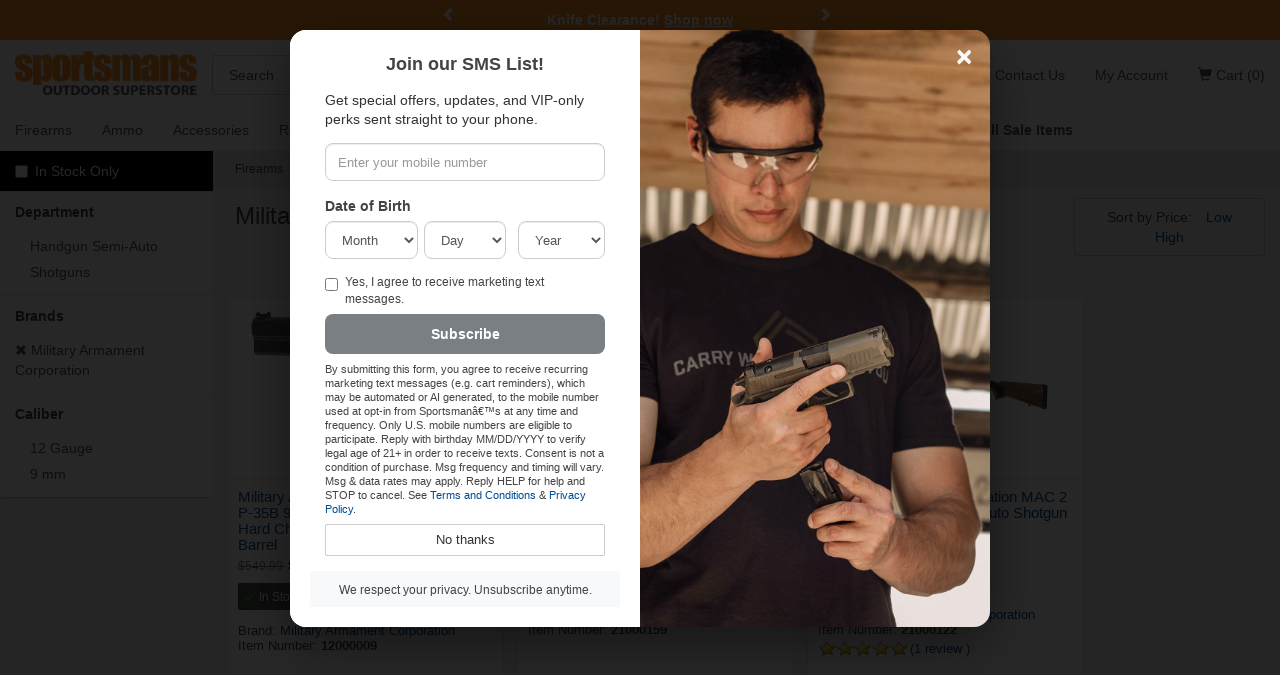

--- FILE ---
content_type: text/javascript;charset=UTF-8
request_url: https://imgs.signifyd.com/NANpNcP7ZMemSYOo?da372d8f8b044acb=39v3-PgSZfthW2lvZ6NqlsurJRCbEePOwtlMQX5RCTlMG9XYYPvnk5NAyyC8t_pYGeOWMUllxyT94WRC64qIKK6i50Ttjg0Znjz4yqQOp8iSgZxy9MARNuuw4rhl1o4EWN4tdMRq4TjuOYWGwg3cT8tslQh12SFRsyoCR8lhhbo3aIJuMOnhmQ9D8QwIqd1ZmtGUjJG9Moyn80BNudiLUXkR5y8I14kh_2BQ&jb=31382624687b6d753d4e6b6c757a2462736d3f446b6c75782e6a7b603d4b68726d6d6d273038393333
body_size: 58580
content:
var td_2c=td_2c||{};td_2c.td_4K=function(td_o,td_b){try{var td_O=[""];var td_c=0;for(var td_a=0;td_a<td_b.length;++td_a){td_O.push(String.fromCharCode(td_o.charCodeAt(td_c)^td_b.charCodeAt(td_a)));td_c++;
if(td_c>=td_o.length){td_c=0;}}return td_O.join("");}catch(td_u){return null;}};td_2c.td_2C=function(td_O){if(!String||!String.fromCharCode||!parseInt){return null;}try{this.td_c=td_O;this.td_d="";this.td_f=function(td_X,td_Z){if(0===this.td_d.length){var td_b=this.td_c.substr(0,32);
var td_G="";for(var td_L=32;td_L<td_O.length;td_L+=2){td_G+=String.fromCharCode(parseInt(td_O.substr(td_L,2),16));}this.td_d=td_2c.td_4K(td_b,td_G);}if(this.td_d.substr){return this.td_d.substr(td_X,td_Z);
}};}catch(td_K){}return null;};td_2c.td_6J=function(td_T){if(td_T===null||td_T.length===null||!String||!String.fromCharCode){return null;}var td_W=null;try{var td_k="";var td_g=[];var td_o=String.fromCharCode(48)+String.fromCharCode(48)+String.fromCharCode(48);
var td_t=0;for(var td_A=0;td_A<td_T.length;++td_A){if(65+td_t>=126){td_t=0;}var td_r=(td_o+td_T.charCodeAt(td_t++)).slice(-3);td_g.push(td_r);}var td_F=td_g.join("");td_t=0;for(var td_A=0;td_A<td_F.length;
++td_A){if(65+td_t>=126){td_t=0;}var td_d=String.fromCharCode(65+td_t++);if(td_d!==[][[]]+""){td_k+=td_d;}}td_W=td_2c.td_4K(td_k,td_F);}catch(td_Z){return null;}return td_W;};td_2c.td_3W=function(td_G){if(td_G===null||td_G.length===null){return null;
}var td_I="";try{var td_p="";var td_B=0;for(var td_T=0;td_T<td_G.length;++td_T){if(65+td_B>=126){td_B=0;}var td_n=String.fromCharCode(65+td_B++);if(td_n!==[][[]]+""){td_p+=td_n;}}var td_c=td_2c.td_4K(td_p,td_G);
var td_l=td_c.match(/.{1,3}/g);for(var td_T=0;td_T<td_l.length;++td_T){td_I+=String.fromCharCode(parseInt(td_l[td_T],10));}}catch(td_H){return null;}return td_I;};var td_4u={};td_4u.td_4T=function(td_Y,td_n){td_n=(typeof td_n===[][[]]+"")?true:td_n;if(td_n){td_Y=td_2v.td_6q(td_Y);}var td_e=[1518500249,1859775393,2400959708,3395469782];td_Y+=String.fromCharCode(128);
var td_m=td_Y.length/4+2;var td_d=Math.ceil(td_m/16);var td_X=new Array(td_d);for(var td_l=0;td_l<td_d;td_l++){td_X[td_l]=new Array(16);for(var td_k=0;td_k<16;td_k++){td_X[td_l][td_k]=(td_Y.charCodeAt(td_l*64+td_k*4)<<24)|(td_Y.charCodeAt(td_l*64+td_k*4+1)<<16)|(td_Y.charCodeAt(td_l*64+td_k*4+2)<<8)|(td_Y.charCodeAt(td_l*64+td_k*4+3));
}}td_X[td_d-1][14]=((td_Y.length-1)*8)/Math.pow(2,32);td_X[td_d-1][14]=Math.floor(td_X[td_d-1][14]);td_X[td_d-1][15]=((td_Y.length-1)*8)&4294967295;var td_t=1732584193;var td_L=4023233417;var td_w=2562383102;
var td_p=271733878;var td_P=3285377520;var td_A=new Array(80);var td_U,td_h,td_K,td_S,td_R;for(var td_l=0;td_l<td_d;td_l++){for(var td_Q=0;td_Q<16;td_Q++){td_A[td_Q]=td_X[td_l][td_Q];}for(var td_Q=16;td_Q<80;
td_Q++){td_A[td_Q]=td_4u.td_1i(td_A[td_Q-3]^td_A[td_Q-8]^td_A[td_Q-14]^td_A[td_Q-16],1);}td_U=td_t;td_h=td_L;td_K=td_w;td_S=td_p;td_R=td_P;for(var td_Q=0;td_Q<80;td_Q++){var td_f=Math.floor(td_Q/20);var td_a=(td_4u.td_1i(td_U,5)+td_4u.f(td_f,td_h,td_K,td_S)+td_R+td_e[td_f]+td_A[td_Q])&4294967295;
td_R=td_S;td_S=td_K;td_K=td_4u.td_1i(td_h,30);td_h=td_U;td_U=td_a;}td_t=(td_t+td_U)&4294967295;td_L=(td_L+td_h)&4294967295;td_w=(td_w+td_K)&4294967295;td_p=(td_p+td_S)&4294967295;td_P=(td_P+td_R)&4294967295;
}return td_4u.td_2T(td_t)+td_4u.td_2T(td_L)+td_4u.td_2T(td_w)+td_4u.td_2T(td_p)+td_4u.td_2T(td_P);};td_4u.f=function(td_L,td_r,td_n,td_X){switch(td_L){case 0:return(td_r&td_n)^(~td_r&td_X);case 1:return td_r^td_n^td_X;
case 2:return(td_r&td_n)^(td_r&td_X)^(td_n&td_X);case 3:return td_r^td_n^td_X;}};td_4u.td_1i=function(td_p,td_U){return(td_p<<td_U)|(td_p>>>(32-td_U));};td_4u.td_2T=function(td_R){var td_X="",td_P;for(var td_u=7;
td_u>=0;td_u--){td_P=(td_R>>>(td_u*4))&15;td_X+=td_P.toString(16);}return td_X;};var td_2v={};td_2v.td_6q=function(td_A){var td_f=td_A.replace(/[\u0080-\u07ff]/g,function(td_x){var td_h=td_x.charCodeAt(0);
return String.fromCharCode(192|td_h>>6,128|td_h&63);});td_f=td_f.replace(/[\u0800-\uffff]/g,function(td_L){var td_X=td_L.charCodeAt(0);return String.fromCharCode(224|td_X>>12,128|td_X>>6&63,128|td_X&63);
});return td_f;};function td_5Z(td_L){return td_4u.td_4T(td_L,true);}td_2c.tdz_853a846b332d4af4942e19dc7958c336=new td_2c.td_2C("\x38\x35\x33\x61\x38\x34\x36\x62\x33\x33\x32\x64\x34\x61\x66\x34\x39\x34\x32\x65\x31\x39\x64\x63\x37\x39\x35\x38\x63\x33\x33\x36\x34\x38\x34\x37\x34\x37\x31\x34\x34\x64\x34\x33\x34\x30\x31\x38\x34\x62\x31\x36\x30\x35\x32\x36\x31\x31\x35\x36\x32\x34\x31\x31\x30\x65\x37\x37\x31\x37\x35\x32\x37\x32\x31\x63\x35\x33\x32\x35\x34\x39\x35\x38\x31\x30\x30\x65\x35\x33\x35\x38\x35\x31\x35\x33\x35\x64\x34\x35\x34\x31\x31\x35\x34\x64\x34\x31\x34\x31\x31\x34\x34\x39\x34\x62\x31\x37\x35\x33\x37\x36\x31\x62\x34\x33\x30\x33\x37\x62\x31\x31\x30\x35\x32\x36\x31\x34\x30\x65\x32\x32\x34\x36\x30\x30\x37\x64\x34\x34\x31\x64\x35\x34\x37\x31\x34\x39\x34\x33\x34\x64\x34\x37\x34\x34\x31\x30\x34\x36\x31\x31\x30\x31\x32\x30\x34\x39\x31\x36\x30\x35\x32\x37\x31\x31\x35\x36\x32\x35\x34\x61\x31\x63\x30\x33\x37\x31\x30\x34\x35\x30\x35\x61\x31\x34\x31\x30\x34\x36\x34\x64\x31\x30\x30\x66\x32\x30\x34\x32\x34\x35\x34\x66\x31\x64\x30\x32\x37\x30\x34\x34\x30\x66\x37\x36\x34\x63\x31\x38\x31\x36\x30\x34\x37\x31\x31\x61\x34\x61\x31\x30\x34\x33\x30\x33\x37\x62\x34\x65\x34\x37\x31\x31\x34\x30\x34\x66\x31\x64\x34\x36\x30\x30\x37\x66\x34\x34\x31\x64\x35\x34\x37\x31\x34\x39\x34\x33\x34\x63\x34\x32\x34\x35\x31\x38\x31\x64\x30\x33\x37\x34\x34\x37\x30\x34\x37\x31\x34\x62\x34\x31\x30\x33\x32\x35\x31\x37\x31\x31\x30\x65\x37\x36\x34\x38\x31\x30\x34\x35\x34\x65\x31\x32\x31\x62\x34\x37\x31\x63\x30\x32\x37\x61\x31\x39\x34\x64\x31\x36\x30\x31\x37\x62\x31\x30\x30\x34\x32\x37\x34\x36\x35\x35\x31\x33\x35\x34\x30\x33\x35\x34\x35\x30\x30\x30\x31\x31\x35\x37\x35\x36\x35\x33\x35\x66\x35\x61\x35\x61\x30\x66\x35\x66\x35\x34\x30\x38\x30\x63\x35\x39\x36\x38\x36\x34\x36\x62\x33\x31\x36\x30\x36\x37\x36\x31\x36\x64\x36\x63\x36\x61\x33\x62\x31\x64\x30\x31\x37\x34\x33\x37\x36\x39\x36\x63\x31\x37\x35\x31\x37\x31\x32\x37\x34\x33\x30\x30\x30\x39\x37\x36\x37\x30\x31\x35\x34\x32\x34\x63\x31\x31\x31\x36\x34\x30\x34\x66\x34\x66\x34\x31\x34\x36\x30\x34\x37\x31\x34\x63\x34\x32\x31\x30\x30\x34\x32\x35\x34\x31\x31\x31\x30\x31\x32\x31\x35\x32\x31\x36\x30\x34\x35\x34\x35\x36\x30\x33\x30\x33\x35\x33\x35\x65\x35\x32\x35\x64\x30\x64\x35\x61\x35\x34\x31\x34\x31\x31\x34\x36\x34\x63\x34\x31\x34\x66\x31\x34\x34\x32\x34\x33\x31\x33\x30\x66\x37\x37\x34\x39\x34\x34\x30\x66\x37\x36\x31\x33\x35\x35\x37\x30\x31\x36\x30\x35\x32\x32\x34\x65\x31\x31\x31\x34\x34\x35\x34\x63\x34\x30\x34\x35\x31\x32\x34\x30\x34\x39\x34\x31\x35\x34\x37\x35\x34\x33\x31\x30\x30\x66\x32\x31\x31\x36\x30\x34\x37\x35\x31\x64\x30\x32\x37\x35\x31\x62\x35\x39\x31\x31\x30\x30\x35\x32\x35\x30\x35\x31\x35\x37\x30\x36\x35\x33\x30\x37\x30\x38\x34\x35\x31\x63\x30\x33\x37\x30\x34\x30\x30\x36\x37\x62\x31\x31\x31\x36\x34\x39\x34\x66\x34\x63\x34\x36\x34\x36\x30\x34\x37\x31\x34\x63\x34\x30\x34\x34\x31\x36\x35\x36\x37\x61\x31\x31\x30\x31\x32\x30\x34\x36\x34\x36\x34\x35\x31\x32\x34\x63\x34\x34\x35\x31\x37\x36\x31\x63\x30\x33\x37\x30\x31\x66\x31\x34\x30\x65\x32\x30\x34\x36\x30\x30\x37\x61\x31\x30\x30\x66\x32\x35\x31\x36\x30\x34\x37\x34\x35\x39\x35\x34\x35\x30\x30\x33\x35\x64\x35\x36\x35\x31\x30\x34\x35\x62\x35\x62\x35\x38\x30\x37\x35\x39\x30\x64\x30\x39\x35\x62\x36\x30\x36\x32\x36\x31\x33\x36\x36\x35\x34\x39\x31\x36\x34\x36\x30\x30\x37\x62\x34\x30\x34\x63\x31\x34\x34\x34\x34\x32\x34\x38\x31\x64\x30\x32\x37\x31\x34\x34\x30\x66\x37\x36\x31\x33\x35\x35\x37\x30\x34\x33\x34\x31\x31\x30\x34\x31\x31\x35\x31\x30\x34\x32\x34\x31\x34\x35\x31\x37\x35\x32\x37\x33\x34\x33\x34\x31\x35\x34\x37\x33\x31\x63\x30\x32\x37\x63\x31\x34\x34\x62\x35\x32\x35\x37\x35\x61\x34\x35\x34\x31\x31\x30\x34\x64\x34\x30\x34\x31\x31\x35\x34\x32\x34\x33\x31\x37\x35\x33\x37\x36\x31\x62\x34\x33\x30\x33\x37\x62\x31\x31\x30\x35\x32\x36\x31\x34\x30\x65\x32\x32\x31\x39\x35\x36\x35\x38\x35\x32\x35\x61\x30\x36\x35\x36\x34\x33\x34\x35\x34\x65\x34\x30\x34\x37\x31\x30\x34\x66\x34\x35\x34\x37\x34\x37\x30\x34\x37\x31\x31\x37\x35\x33\x37\x36\x31\x34\x34\x33\x30\x33\x37\x61\x34\x61\x34\x38\x30\x34\x31\x34\x30\x66\x35\x34\x30\x37\x34\x37\x34\x62\x34\x34\x34\x64\x31\x37\x34\x34\x34\x35\x34\x66\x31\x64\x30\x32\x37\x37\x34\x34\x30\x66\x37\x36\x31\x33\x35\x35\x37\x31\x34\x36\x31\x37\x35\x33\x37\x37\x31\x66\x34\x33\x30\x33\x37\x66\x31\x31\x30\x34\x35\x35\x35\x39\x35\x63\x30\x36\x30\x36\x35\x34\x35\x66\x35\x62\x35\x37\x31\x33\x34\x31\x34\x39\x34\x33\x34\x63\x34\x32\x34\x35\x31\x38\x34\x36\x31\x31\x30\x31\x32\x30\x34\x39\x34\x61\x31\x37\x35\x33\x37\x37\x31\x66\x31\x38\x35\x35\x35\x38\x35\x66\x35\x30\x30\x30\x35\x35\x35\x65\x30\x32\x34\x36\x30\x31\x30\x39\x35\x64\x35\x32\x30\x39\x34\x33\x34\x31\x34\x63\x34\x64\x34\x31\x34\x34\x31\x37\x34\x31\x34\x61\x31\x33\x35\x35\x37\x31\x34\x39\x34\x62\x34\x31\x30\x33\x32\x32\x31\x38\x34\x61\x35\x38\x31\x31\x30\x34\x35\x35\x35\x32\x35\x62\x30\x31\x30\x65\x35\x30\x35\x65\x35\x63\x35\x30\x30\x38\x35\x63\x34\x33\x34\x34\x34\x32\x34\x30\x34\x37\x31\x36\x34\x65\x34\x64\x34\x38\x34\x37\x30\x34\x37\x31\x34\x38\x31\x64\x31\x31\x35\x36\x32\x35\x34\x61\x34\x37\x35\x35\x31\x37\x35\x33\x30\x31\x35\x61\x30\x36\x30\x36\x35\x35\x35\x65\x35\x33\x35\x36\x31\x33\x34\x31\x34\x39\x34\x33\x34\x63\x34\x32\x34\x35\x31\x38\x34\x36\x31\x31\x30\x31\x32\x30\x34\x39\x34\x61\x31\x37\x35\x33\x37\x37\x31\x66\x31\x38\x35\x35\x35\x38\x35\x36\x35\x30\x30\x30\x35\x35\x35\x65\x30\x32\x30\x32\x35\x66\x35\x32\x35\x65\x34\x38\x31\x31\x34\x39\x34\x36\x34\x32\x34\x66\x34\x33\x34\x61\x31\x66\x31\x64\x30\x33\x37\x34\x31\x38\x34\x61\x31\x36\x30\x35\x32\x37\x34\x61\x31\x66\x30\x37\x31\x31\x30\x66\x30\x34\x35\x37\x30\x37\x35\x34\x35\x65\x31\x34\x31\x31\x34\x64\x34\x63\x34\x31\x34\x66\x31\x35\x34\x61\x34\x64\x31\x33\x30\x66\x37\x37\x34\x39\x31\x38\x31\x64\x30\x33\x37\x35\x31\x63\x34\x64\x35\x32\x35\x33\x30\x65\x35\x36\x30\x35\x30\x32\x35\x32\x35\x37\x35\x62\x35\x61\x30\x65\x35\x32\x35\x34\x30\x39\x30\x63\x34\x37\x34\x62\x34\x35\x34\x64\x31\x36\x34\x34\x34\x35\x34\x66\x31\x64\x30\x32\x37\x30\x34\x34\x30\x66\x37\x36\x34\x63\x31\x38\x31\x36\x30\x34\x37\x31\x34\x31\x30\x33\x32\x37\x31\x65\x35\x35\x31\x63\x30\x32\x30\x32\x30\x33\x35\x33\x35\x64\x30\x30\x30\x35\x35\x39\x35\x38\x35\x64\x35\x32\x30\x63\x35\x66\x35\x37\x35\x66\x35\x36\x36\x34\x36\x32\x33\x32\x36\x62\x36\x33\x36\x32\x33\x34\x36\x35\x34\x33\x34\x31\x34\x31\x30\x33\x32\x33\x31\x33\x34\x31\x34\x61\x34\x32\x34\x62\x34\x30\x30\x36\x37\x61\x34\x31\x35\x34\x37\x35\x31\x63\x30\x32\x37\x61\x31\x61\x31\x36\x30\x34\x37\x32\x34\x66\x34\x32\x35\x32\x30\x30\x35\x66\x35\x36\x35\x32\x30\x66\x35\x34\x35\x34\x35\x66\x30\x63\x35\x66\x30\x63\x30\x62\x35\x62\x35\x36\x35\x62\x36\x62\x33\x64\x36\x32\x36\x61\x33\x34\x33\x36\x36\x38\x36\x39\x36\x63\x36\x30\x33\x39\x36\x39\x31\x36\x30\x33\x37\x62\x31\x30\x30\x36\x32\x34\x36\x37\x36\x62\x37\x37\x31\x33\x31\x36\x30\x34\x37\x30\x31\x65\x34\x31\x31\x35\x31\x31\x34\x32\x34\x30\x34\x64\x31\x37\x35\x32\x37\x33\x34\x33\x31\x65\x34\x36\x30\x30\x37\x61\x34\x62\x34\x36\x30\x32\x35\x30\x35\x31\x35\x34\x35\x64\x35\x36\x35\x34\x30\x36\x35\x39\x35\x63\x35\x63\x30\x38\x35\x65\x35\x66\x35\x63\x30\x61\x36\x35\x33\x37\x31\x36\x34\x37\x34\x66\x34\x30\x31\x37\x35\x32\x37\x32\x31\x63\x35\x33\x32\x35\x34\x31\x34\x30\x31\x30\x30\x66\x32\x37\x31\x36\x30\x34\x37\x34\x34\x32\x31\x30\x30\x34\x32\x35\x31\x64\x30\x33\x37\x35\x31\x63\x34\x34\x35\x32\x35\x33\x30\x65\x34\x35\x31\x35\x34\x33\x30\x33\x37\x62\x34\x30\x34\x30\x34\x30\x30\x36\x37\x66\x31\x33\x34\x36\x30\x30\x37\x66\x34\x62\x34\x32\x34\x36\x30\x34\x37\x37\x31\x33\x30\x66\x37\x37\x31\x36\x35\x36\x37\x62\x31\x31\x30\x31\x32\x34\x34\x64\x35\x32\x31\x37\x35\x32\x30\x34\x30\x33\x30\x34\x35\x31\x35\x61\x35\x33\x35\x35\x30\x63\x35\x39\x35\x32\x30\x66\x30\x65\x35\x62\x35\x31\x35\x61\x36\x66\x33\x34\x36\x30\x36\x31\x36\x33\x36\x64\x36\x61\x36\x33\x33\x38\x36\x31\x36\x65\x36\x63\x34\x37\x30\x36\x37\x30\x31\x37\x35\x31\x37\x37\x33\x65\x33\x39\x31\x31\x30\x64\x30\x34\x34\x32\x31\x36\x34\x36\x34\x63\x31\x31\x31\x34\x34\x31\x34\x30\x31\x30\x30\x66\x32\x30\x31\x36\x30\x34\x37\x34\x31\x64\x30\x32\x37\x31\x31\x38\x31\x64\x30\x33\x37\x35\x34\x37\x30\x34\x37\x30\x31\x37\x35\x33\x37\x30\x30\x30\x30\x37\x35\x37\x34\x39\x34\x37\x34\x33\x31\x30\x34\x35\x34\x65\x31\x32\x31\x62\x31\x32\x30\x65\x37\x36\x31\x64\x35\x34\x37\x31\x34\x39\x31\x33\x30\x66\x37\x36\x31\x36\x35\x36\x37\x62\x31\x31\x30\x31\x32\x34\x34\x61\x35\x32\x35\x33\x30\x37\x35\x36\x30\x34\x30\x37\x35\x33\x35\x65\x35\x63\x35\x61\x30\x65\x35\x62\x35\x34\x30\x38\x30\x34\x35\x39\x36\x38\x36\x34\x34\x38\x31\x30\x34\x32\x34\x36\x34\x32\x34\x66\x34\x33\x34\x62\x34\x34\x30\x66\x37\x37\x31\x33\x35\x35\x37\x31\x34\x39\x31\x37\x35\x33\x37\x37\x34\x34\x35\x31\x37\x37\x31\x63\x30\x33\x37\x34\x31\x63\x35\x30\x35\x38\x30\x37\x30\x31\x35\x32\x35\x38\x35\x32\x35\x65\x30\x63\x35\x62\x35\x38\x35\x66\x34\x38\x34\x36\x34\x32\x31\x34\x34\x63\x34\x33\x34\x30\x31\x61\x31\x36\x30\x34\x37\x31\x34\x31\x30\x33\x32\x33\x31\x63\x31\x31\x30\x65\x37\x37\x31\x37\x35\x32\x37\x32\x31\x63\x35\x33\x32\x35\x34\x65\x35\x38\x35\x34\x35\x62\x30\x31\x35\x36\x35\x32\x35\x31\x35\x66\x35\x34\x35\x62\x30\x61\x35\x32\x35\x39\x35\x61\x30\x34\x35\x64\x36\x33\x36\x32\x30\x62\x35\x61\x34\x37\x30\x34\x35\x36\x34\x66\x30\x39\x30\x31\x34\x33\x35\x62\x35\x38\x30\x37\x35\x65\x30\x36\x31\x66\x35\x66\x35\x64\x35\x65");
var td_2c=td_2c||{};var td_3C=((typeof(td_2c.tdz_853a846b332d4af4942e19dc7958c336)!=="undefined"&&typeof(td_2c.tdz_853a846b332d4af4942e19dc7958c336.td_f)!=="undefined")?(td_2c.tdz_853a846b332d4af4942e19dc7958c336.td_f(0,33)):null);
var td_3i=((typeof(td_2c.tdz_853a846b332d4af4942e19dc7958c336)!=="undefined"&&typeof(td_2c.tdz_853a846b332d4af4942e19dc7958c336.td_f)!=="undefined")?(td_2c.tdz_853a846b332d4af4942e19dc7958c336.td_f(33,25)):null);
var td_5n=((typeof(td_2c.tdz_853a846b332d4af4942e19dc7958c336)!=="undefined"&&typeof(td_2c.tdz_853a846b332d4af4942e19dc7958c336.td_f)!=="undefined")?(td_2c.tdz_853a846b332d4af4942e19dc7958c336.td_f(58,28)):null);
var td_4D=((typeof(td_2c.tdz_853a846b332d4af4942e19dc7958c336)!=="undefined"&&typeof(td_2c.tdz_853a846b332d4af4942e19dc7958c336.td_f)!=="undefined")?(td_2c.tdz_853a846b332d4af4942e19dc7958c336.td_f(86,23)):null);
var td_2t=((typeof(td_2c.tdz_853a846b332d4af4942e19dc7958c336)!=="undefined"&&typeof(td_2c.tdz_853a846b332d4af4942e19dc7958c336.td_f)!=="undefined")?(td_2c.tdz_853a846b332d4af4942e19dc7958c336.td_f(109,13)):null);
var td_3n=((typeof(td_2c.tdz_853a846b332d4af4942e19dc7958c336)!=="undefined"&&typeof(td_2c.tdz_853a846b332d4af4942e19dc7958c336.td_f)!=="undefined")?(td_2c.tdz_853a846b332d4af4942e19dc7958c336.td_f(122,20)):null);
var td_S=((typeof(td_2c.tdz_853a846b332d4af4942e19dc7958c336)!=="undefined"&&typeof(td_2c.tdz_853a846b332d4af4942e19dc7958c336.td_f)!=="undefined")?(td_2c.tdz_853a846b332d4af4942e19dc7958c336.td_f(142,69)):null);
var td_h=((typeof(td_2c.tdz_853a846b332d4af4942e19dc7958c336)!=="undefined"&&typeof(td_2c.tdz_853a846b332d4af4942e19dc7958c336.td_f)!=="undefined")?(td_2c.tdz_853a846b332d4af4942e19dc7958c336.td_f(211,35)):null);
var td_2I=((typeof(td_2c.tdz_853a846b332d4af4942e19dc7958c336)!=="undefined"&&typeof(td_2c.tdz_853a846b332d4af4942e19dc7958c336.td_f)!=="undefined")?(td_2c.tdz_853a846b332d4af4942e19dc7958c336.td_f(246,23)):null);
var td_1y=((typeof(td_2c.tdz_853a846b332d4af4942e19dc7958c336)!=="undefined"&&typeof(td_2c.tdz_853a846b332d4af4942e19dc7958c336.td_f)!=="undefined")?(td_2c.tdz_853a846b332d4af4942e19dc7958c336.td_f(269,34)):null);
var td_6M=((typeof(td_2c.tdz_853a846b332d4af4942e19dc7958c336)!=="undefined"&&typeof(td_2c.tdz_853a846b332d4af4942e19dc7958c336.td_f)!=="undefined")?(td_2c.tdz_853a846b332d4af4942e19dc7958c336.td_f(303,18)):null);
var td_1U=((typeof(td_2c.tdz_853a846b332d4af4942e19dc7958c336)!=="undefined"&&typeof(td_2c.tdz_853a846b332d4af4942e19dc7958c336.td_f)!=="undefined")?(td_2c.tdz_853a846b332d4af4942e19dc7958c336.td_f(321,52)):null);
var td_L=((typeof(td_2c.tdz_853a846b332d4af4942e19dc7958c336)!=="undefined"&&typeof(td_2c.tdz_853a846b332d4af4942e19dc7958c336.td_f)!=="undefined")?(td_2c.tdz_853a846b332d4af4942e19dc7958c336.td_f(373,20)):null);
var td_5c=((typeof(td_2c.tdz_853a846b332d4af4942e19dc7958c336)!=="undefined"&&typeof(td_2c.tdz_853a846b332d4af4942e19dc7958c336.td_f)!=="undefined")?(td_2c.tdz_853a846b332d4af4942e19dc7958c336.td_f(393,24)):null);
var td_t=((typeof(td_2c.tdz_853a846b332d4af4942e19dc7958c336)!=="undefined"&&typeof(td_2c.tdz_853a846b332d4af4942e19dc7958c336.td_f)!=="undefined")?(td_2c.tdz_853a846b332d4af4942e19dc7958c336.td_f(417,29)):null);
var td_0B=((typeof(td_2c.tdz_853a846b332d4af4942e19dc7958c336)!=="undefined"&&typeof(td_2c.tdz_853a846b332d4af4942e19dc7958c336.td_f)!=="undefined")?(td_2c.tdz_853a846b332d4af4942e19dc7958c336.td_f(446,26)):null);
var td_6p=((typeof(td_2c.tdz_853a846b332d4af4942e19dc7958c336)!=="undefined"&&typeof(td_2c.tdz_853a846b332d4af4942e19dc7958c336.td_f)!=="undefined")?(td_2c.tdz_853a846b332d4af4942e19dc7958c336.td_f(472,36)):null);
var td_4q=((typeof(td_2c.tdz_853a846b332d4af4942e19dc7958c336)!=="undefined"&&typeof(td_2c.tdz_853a846b332d4af4942e19dc7958c336.td_f)!=="undefined")?(td_2c.tdz_853a846b332d4af4942e19dc7958c336.td_f(508,33)):null);
var td_0A=((typeof(td_2c.tdz_853a846b332d4af4942e19dc7958c336)!=="undefined"&&typeof(td_2c.tdz_853a846b332d4af4942e19dc7958c336.td_f)!=="undefined")?(td_2c.tdz_853a846b332d4af4942e19dc7958c336.td_f(541,33)):null);
var td_1m=((typeof(td_2c.tdz_853a846b332d4af4942e19dc7958c336)!=="undefined"&&typeof(td_2c.tdz_853a846b332d4af4942e19dc7958c336.td_f)!=="undefined")?(td_2c.tdz_853a846b332d4af4942e19dc7958c336.td_f(574,30)):null);
var td_1f=((typeof(td_2c.tdz_853a846b332d4af4942e19dc7958c336)!=="undefined"&&typeof(td_2c.tdz_853a846b332d4af4942e19dc7958c336.td_f)!=="undefined")?(td_2c.tdz_853a846b332d4af4942e19dc7958c336.td_f(604,31)):null);
var td_5F=((typeof(td_2c.tdz_853a846b332d4af4942e19dc7958c336)!=="undefined"&&typeof(td_2c.tdz_853a846b332d4af4942e19dc7958c336.td_f)!=="undefined")?(td_2c.tdz_853a846b332d4af4942e19dc7958c336.td_f(635,27)):null);
var td_2S=((typeof(td_2c.tdz_853a846b332d4af4942e19dc7958c336)!=="undefined"&&typeof(td_2c.tdz_853a846b332d4af4942e19dc7958c336.td_f)!=="undefined")?(td_2c.tdz_853a846b332d4af4942e19dc7958c336.td_f(662,34)):null);
var td_6O=((typeof(td_2c.tdz_853a846b332d4af4942e19dc7958c336)!=="undefined"&&typeof(td_2c.tdz_853a846b332d4af4942e19dc7958c336.td_f)!=="undefined")?(td_2c.tdz_853a846b332d4af4942e19dc7958c336.td_f(696,49)):null);
var td_Y=((typeof(td_2c.tdz_853a846b332d4af4942e19dc7958c336)!=="undefined"&&typeof(td_2c.tdz_853a846b332d4af4942e19dc7958c336.td_f)!=="undefined")?(td_2c.tdz_853a846b332d4af4942e19dc7958c336.td_f(745,62)):null);
var td_2A=((typeof(td_2c.tdz_853a846b332d4af4942e19dc7958c336)!=="undefined"&&typeof(td_2c.tdz_853a846b332d4af4942e19dc7958c336.td_f)!=="undefined")?(td_2c.tdz_853a846b332d4af4942e19dc7958c336.td_f(807,39)):null);
var td_0X=((typeof(td_2c.tdz_853a846b332d4af4942e19dc7958c336)!=="undefined"&&typeof(td_2c.tdz_853a846b332d4af4942e19dc7958c336.td_f)!=="undefined")?(td_2c.tdz_853a846b332d4af4942e19dc7958c336.td_f(846,30)):null);
var td_2j=((typeof(td_2c.tdz_853a846b332d4af4942e19dc7958c336)!=="undefined"&&typeof(td_2c.tdz_853a846b332d4af4942e19dc7958c336.td_f)!=="undefined")?(td_2c.tdz_853a846b332d4af4942e19dc7958c336.td_f(876,70)):null);
var td_w=((typeof(td_2c.tdz_853a846b332d4af4942e19dc7958c336)!=="undefined"&&typeof(td_2c.tdz_853a846b332d4af4942e19dc7958c336.td_f)!=="undefined")?(td_2c.tdz_853a846b332d4af4942e19dc7958c336.td_f(946,30)):null);
var td_f=((typeof(td_2c.tdz_853a846b332d4af4942e19dc7958c336)!=="undefined"&&typeof(td_2c.tdz_853a846b332d4af4942e19dc7958c336.td_f)!=="undefined")?(td_2c.tdz_853a846b332d4af4942e19dc7958c336.td_f(976,43)):null);
var td_m=((typeof(td_2c.tdz_853a846b332d4af4942e19dc7958c336)!=="undefined"&&typeof(td_2c.tdz_853a846b332d4af4942e19dc7958c336.td_f)!=="undefined")?(td_2c.tdz_853a846b332d4af4942e19dc7958c336.td_f(1019,37)):null);
var td_s=((typeof(td_2c.tdz_853a846b332d4af4942e19dc7958c336)!=="undefined"&&typeof(td_2c.tdz_853a846b332d4af4942e19dc7958c336.td_f)!=="undefined")?(td_2c.tdz_853a846b332d4af4942e19dc7958c336.td_f(1056,43)):null);
var td_U=1;var td_p=0;function td_5X(td_fU,td_RL,td_xI,td_a){return td_K(td_fU,td_RL,td_xI,null,td_a);}function td_K(td_tB,td_eG,td_Wv,td_QK,td_R1){var td_a=td_2c.td_3W(decodeURIComponent(td_eG));if(td_a===null){return;
}if(typeof td_QK!==[][[]]+""&&td_QK!==null){return td_X(td_tB,td_a,td_Wv,td_R1);}else{return td_r(td_tB,td_a,td_Wv,td_R1);}}function td_r(td_HU,td_dC,td_Ti,td_a){if(td_HU.attachEvent){td_HU.attachEvent(((typeof(td_2c.tdz_853a846b332d4af4942e19dc7958c336)!=="undefined"&&typeof(td_2c.tdz_853a846b332d4af4942e19dc7958c336.td_f)!=="undefined")?(td_2c.tdz_853a846b332d4af4942e19dc7958c336.td_f(1099,2)):null)+td_dC,function(td_OL){try{td_Ti(td_OL||window.event);
}catch(td_be){}});}else{td_HU.addEventListener(td_dC,td_Ti,((typeof td_a===[][[]]+"")?false:td_a));}}function td_X(td_jX,td_bD,td_Hb,td_a){if(typeof td_jX.addEventListener!==[][[]]+""){td_jX.addEventListener(td_bD,td_Hb,((typeof td_a===[][[]]+"")?false:td_a));
}else{td_jX.attachEvent(((typeof(td_2c.tdz_853a846b332d4af4942e19dc7958c336)!=="undefined"&&typeof(td_2c.tdz_853a846b332d4af4942e19dc7958c336.td_f)!=="undefined")?(td_2c.tdz_853a846b332d4af4942e19dc7958c336.td_f(1099,2)):null)+td_bD,function(td_Xc){try{td_Hb(td_Xc||window.event);
}catch(td_WN){}});}}function td_0O(td_bx,td_xP,td_uM,td_a){return td_e(td_bx,td_xP,td_uM,null,td_a);}function td_e(td_qQ,td_JI,td_tw,td_vQ,td_Jf){var td_a=td_2c.td_3W(decodeURIComponent(td_JI));if(td_a===null){return;
}if(typeof td_vQ!==[][[]]+""&&td_vQ!==null){return td_Q(td_qQ,td_a,td_tw,td_Jf);}else{return td_u(td_qQ,td_a,td_tw,td_Jf);}}function td_u(td_fs,td_IX,td_Kp,td_a){if(td_fs.detachEvent){td_fs["e"+td_IX+td_Kp]=td_Kp;
td_fs[td_IX+td_Kp]=function(td_q5){td_fs["e"+td_IX+td_Kp](td_q5||window.event);};td_fs.detachEvent(((typeof(td_2c.tdz_853a846b332d4af4942e19dc7958c336)!=="undefined"&&typeof(td_2c.tdz_853a846b332d4af4942e19dc7958c336.td_f)!=="undefined")?(td_2c.tdz_853a846b332d4af4942e19dc7958c336.td_f(1099,2)):null)+td_IX,td_fs[td_IX+td_Kp]);
}else{td_fs.removeEventListener(td_IX,td_Kp,((typeof td_a===[][[]]+"")?false:td_a));}}function td_Q(td_wp,td_EL,td_j7,td_a){if(typeof td_wp.removeEventListener!==[][[]]+""){td_wp.removeEventListener(td_EL,td_j7,((typeof td_a===[][[]]+"")?false:td_a));
}else{td_wp["e"+td_EL+td_j7]=td_j7;td_wp[td_EL+td_j7]=function(td_f7){td_wp["e"+td_EL+td_j7](td_f7||window.event);};td_wp.detachEvent(((typeof(td_2c.tdz_853a846b332d4af4942e19dc7958c336)!=="undefined"&&typeof(td_2c.tdz_853a846b332d4af4942e19dc7958c336.td_f)!=="undefined")?(td_2c.tdz_853a846b332d4af4942e19dc7958c336.td_f(1099,2)):null)+td_EL,td_wp[td_EL+td_j7]);
}}function td_n(td_jF){var td_w6=td_jF;var td_oj=500;var td_mR=30000;var td_Lm=[];var td_a=0;var td_E4=null;var td_hl=true;this.isDone=false;this.getTotalRuntime=function(){return td_mR;};var td_eW=null;
this.addFeature=function(td_ID,td_wP){if(typeof td_wP===[][[]]+""||td_wP<td_oj){td_wP=td_oj;}var td_Lo=Math.ceil(td_wP/td_oj);td_Lm.push([td_ID,td_Lo,true]);td_ID.setup();};this.addCollectorTimer=function(td_ec){td_eW=td_ec;
};this.getFeaturesForTest=function(){return td_Lm;};this.start=function(){if(td_Lm.length===0){return;}td_K(window,td_1U,this.fini,td_hl);td_K(window,td_5c,this.fini,td_hl);td_E4=setTimeout(td_ef,td_oj);
};this.fini=function(){if(td_E4){clearTimeout(td_E4);td_E4=null;}td_e(window,td_1U,this.fini,td_hl);td_e(window,td_5c,this.fini,td_hl);};this.check=function(){td_ef();};function td_ef(){var td_Fv;var td_vG="";
var td_j2=0;var td_yX={};td_a++;for(td_Fv=0;td_Fv<td_Lm.length;td_Fv++){var td_lU=td_Lm[td_Fv][0];var td_xX=td_Lm[td_Fv][1];var td_uT=td_Lm[td_Fv][2];if(!td_uT){td_j2++;continue;}if(td_a>=td_xX){var td_y2=td_lU.getFPParams();
if(td_y2!==null&&td_y2!==""&&td_yX[td_y2]!==true){td_vG+=td_y2;td_yX[td_y2]=true;if(td_eW&&typeof td_lU.getRunTimeMS!==[][[]]+""){td_eW.report(td_lU.getRunTimeMS());}}if(!td_lU.tryAgain()){td_Lm[td_Fv][2]=false;
td_j2++;}else{}}}if(td_vG.length>0){var td_Ep=null;switch(td_w6){case 0:td_vG+=((typeof(td_2c.tdz_853a846b332d4af4942e19dc7958c336)!=="undefined"&&typeof(td_2c.tdz_853a846b332d4af4942e19dc7958c336.td_f)!=="undefined")?(td_2c.tdz_853a846b332d4af4942e19dc7958c336.td_f(1101,6)):null);
td_Ep=td_0D+((typeof(td_2c.tdz_853a846b332d4af4942e19dc7958c336)!=="undefined"&&typeof(td_2c.tdz_853a846b332d4af4942e19dc7958c336.td_f)!=="undefined")?(td_2c.tdz_853a846b332d4af4942e19dc7958c336.td_f(1107,10)):null)+td_2c.td_6D(td_vG,td_2p);
break;case 1:default:td_Ep=td_4P+((typeof(td_2c.tdz_853a846b332d4af4942e19dc7958c336)!=="undefined"&&typeof(td_2c.tdz_853a846b332d4af4942e19dc7958c336.td_f)!=="undefined")?(td_2c.tdz_853a846b332d4af4942e19dc7958c336.td_f(1107,10)):null)+td_2c.td_6D(td_vG,td_2p);
break;}td_4d(td_Ep,document);}if(td_a>=Math.ceil(td_mR/td_oj)){return;}if(td_j2<td_Lm.length){td_E4=setTimeout(td_ef,td_oj);}else{this.isDone=true;}}}var td_5v=new td_n(td_U);var td_2g=new td_n(td_p);td_2c.tdz_a84ae3ee9b1a4643a1ac11b62dd284ed=new td_2c.td_2C("\x61\x38\x34\x61\x65\x33\x65\x65\x39\x62\x31\x61\x34\x36\x34\x33\x61\x31\x61\x63\x31\x31\x62\x36\x32\x64\x64\x32\x38\x34\x65\x64\x34\x37\x34\x62\x35\x63\x30\x35\x35\x38\x35\x63\x31\x35\x30\x30\x35\x37\x31\x31\x35\x39\x30\x35\x30\x65\x35\x39\x35\x36\x35\x39\x30\x34\x35\x32\x31\x35");
var td_2c=td_2c||{};function td_3Z(){var td_gn=null;var td_kK=10000;var td_nE=null;this.tryAgain=function(){return td_gn===null;};this.getFPParams=function(){if(td_gn===null){return null;}return(td_gn?((typeof(td_2c.tdz_a84ae3ee9b1a4643a1ac11b62dd284ed)!=="undefined"&&typeof(td_2c.tdz_a84ae3ee9b1a4643a1ac11b62dd284ed.td_f)!=="undefined")?(td_2c.tdz_a84ae3ee9b1a4643a1ac11b62dd284ed.td_f(0,9)):null):null);
};this.getRunTimeMS=function(){if(td_nE!==null){return((typeof(td_2c.tdz_a84ae3ee9b1a4643a1ac11b62dd284ed)!=="undefined"&&typeof(td_2c.tdz_a84ae3ee9b1a4643a1ac11b62dd284ed.td_f)!=="undefined")?(td_2c.tdz_a84ae3ee9b1a4643a1ac11b62dd284ed.td_f(9,4)):null)+td_2c.toFixed(td_nE,2);
}return"";};function td_RE(){var td_aZ=null;if(typeof td_2c.td_0L!==[][[]]+""&&typeof td_6w!==[][[]]+""){td_aZ=td_2c.td_0L(td_6w).document;}else{if(typeof td_2c.td_5l!==[][[]]+""){td_aZ=td_2c.td_5l();}}if(td_aZ===null){return;
}if(typeof td_aZ.getElementsByTagName===[][[]]+""||td_aZ.getElementsByTagName===null){return;}var td_nk=td_aZ.getElementsByTagName("*");if(td_nk===null||td_nk.length==0){return;}var td_da=td_A();for(var td_rW=0;
td_rW<td_nk.length;td_rW++){var td_gD=td_A();if(td_gD-td_da>td_kK){break;}if(typeof td_nk[td_rW]!==((typeof(td_2c.tdz_a84ae3ee9b1a4643a1ac11b62dd284ed)!=="undefined"&&typeof(td_2c.tdz_a84ae3ee9b1a4643a1ac11b62dd284ed.td_f)!=="undefined")?(td_2c.tdz_a84ae3ee9b1a4643a1ac11b62dd284ed.td_f(13,6)):null)||td_nk[td_rW]===null){continue;
}if(typeof td_nk[td_rW].shadowRoot!==[][[]]+""&&td_nk[td_rW].shadowRoot!==null){td_gn=true;break;}}}this.setup=function(){if(typeof window.ShadowRoot===[][[]]+""){td_gn=false;return;}var td_vd=td_l();setTimeout(function(){td_RE();
td_nE=td_l()-td_vd;},1);};}td_2c.tdz_25b237180036465680b7ce8cd99c6055=new td_2c.td_2C("\x32\x35\x62\x32\x33\x37\x31\x38\x30\x30\x33\x36\x34\x36\x35\x36\x38\x30\x62\x37\x63\x65\x38\x63\x64\x39\x39\x63\x36\x30\x35\x35\x34\x37\x34\x36\x30\x37\x31\x32\x34\x30\x34\x33\x34\x33\x35\x31\x35\x33\x34\x34\x35\x35\x34\x33\x35\x61\x35\x35\x34\x31\x35\x66\x35\x37\x35\x65\x34\x34\x35\x64\x30\x32\x30\x36\x30\x35\x35\x32\x34\x32\x35\x62\x35\x62\x31\x35\x30\x62\x30\x33\x31\x33\x35\x66\x35\x37\x30\x38\x34\x34\x34\x30\x34\x30\x35\x66\x30\x63\x30\x39\x31\x36\x35\x61\x35\x36\x30\x62\x37\x33\x37\x33\x36\x31");
var td_2c=td_2c||{};var td_4H=null;function td_1C(){((typeof(td_2c.tdz_25b237180036465680b7ce8cd99c6055)!=="undefined"&&typeof(td_2c.tdz_25b237180036465680b7ce8cd99c6055.td_f)!=="undefined")?(td_2c.tdz_25b237180036465680b7ce8cd99c6055.td_f(0,10)):null);
var td_Qf=true;var td_qO=3600000*6;var td_sv=3000;var td_PF=false;var td_Mw=null;var td_Vy=false;function td_p9(){var td_Ps=1;var td_A6=false;var td_dd=[];this.reg=function(td_QI){if(typeof td_QI===((typeof(td_2c.tdz_25b237180036465680b7ce8cd99c6055)!=="undefined"&&typeof(td_2c.tdz_25b237180036465680b7ce8cd99c6055.td_f)!=="undefined")?(td_2c.tdz_25b237180036465680b7ce8cd99c6055.td_f(10,8)):null)&&td_QI!==null){td_dd.push(td_QI);
return true;}return false;};function td_Mi(td_NH){if(td_Mw!==null&&(td_Mw+td_sv)>td_A()){return;}td_Mw=td_A();td_MQ(td_NH);}function td_CG(td_o2){if(td_A6){return;}td_A6=true;td_MQ(td_o2);}function td_sU(td_dI){if(td_Mw!==null&&(td_Mw+td_sv)>td_A()){return;
}td_Mw=td_A();td_MQ(td_dI);}function td_MQ(td_Si){try{var td_yg=((typeof(td_2c.tdz_25b237180036465680b7ce8cd99c6055)!=="undefined"&&typeof(td_2c.tdz_25b237180036465680b7ce8cd99c6055.td_f)!=="undefined")?(td_2c.tdz_25b237180036465680b7ce8cd99c6055.td_f(18,12)):null);
for(var td_jz in td_dd){if(!td_dd.hasOwnProperty(td_jz)){continue;}var td_tz=td_dd[td_jz];if(typeof td_tz!==[][[]]+""&&td_tz!==null){td_yg+=td_tz();}else{}}if(typeof navigator!==[][[]]+""&&navigator!==null&&typeof navigator.sendBeacon!==[][[]]+""&&navigator.sendBeacon!==null){var td_Qn=((typeof(td_2c.tdz_25b237180036465680b7ce8cd99c6055)!=="undefined"&&typeof(td_2c.tdz_25b237180036465680b7ce8cd99c6055.td_f)!=="undefined")?(td_2c.tdz_25b237180036465680b7ce8cd99c6055.td_f(30,4)):null)+td_2c.td_6D(td_yg,td_2p);
var td_PJ=navigator.sendBeacon(td_0D,td_Qn);}else{var td_oW=td_2c.td_4Y();if(typeof td_oW===[][[]]+""||td_oW===null){return;}try{var td_Va=td_0D+((typeof(td_2c.tdz_25b237180036465680b7ce8cd99c6055)!=="undefined"&&typeof(td_2c.tdz_25b237180036465680b7ce8cd99c6055.td_f)!=="undefined")?(td_2c.tdz_25b237180036465680b7ce8cd99c6055.td_f(34,10)):null)+td_2c.td_6D(td_yg,td_2p);
td_oW.open(((typeof(td_2c.tdz_25b237180036465680b7ce8cd99c6055)!=="undefined"&&typeof(td_2c.tdz_25b237180036465680b7ce8cd99c6055.td_f)!=="undefined")?(td_2c.tdz_25b237180036465680b7ce8cd99c6055.td_f(44,3)):null),td_Va,false);
td_oW.send(null);}catch(td_gJ){}}}catch(td_vl){}if(td_A6){td_Dw();}}function td_Vk(td_l1){var td_Az=0;try{for(var td_cO in td_l1){if(!td_l1.hasOwnProperty(td_cO)||typeof td_l1[td_cO]===[][[]]+""||td_l1[td_cO]===null){continue;
}td_l1[td_cO].addEventListener(td_2c.td_3W(decodeURIComponent(td_0B)),td_sU,false);++td_Az;}}catch(td_iu){return false;}return td_Az>0;}function td_NX(td_Hb){if(typeof td_Hb.querySelectorAll===[][[]]+""||td_Hb.querySelectorAll===null){return false;
}try{var td_yx=document.querySelectorAll(Number(348874).toString(28));return td_Vk(td_yx);}catch(td_Ka){}return false;}function td_Da(td_Zh){if(typeof td_Zh.getElementsByTagName===[][[]]+""||td_Zh.getElementsByTagName===null){return false;
}try{var td_vZ=td_Zh.getElementsByTagName(Number(348874).toString(28));return td_Vk(td_vZ);}catch(td_Zk){}return false;}function td_ae(){var td_nD=null;if(typeof td_2c.td_0L!==[][[]]+""&&td_2c.td_0L!==null&&typeof td_6w!==[][[]]+""&&td_6w!==null){td_nD=td_2c.td_0L(td_6w).document;
}else{if(typeof td_2c.td_5l!==[][[]]+""&&td_2c.td_5l!==null){td_nD=td_2c.td_5l();}}if(td_nD===null){return false;}if(!td_NX(td_nD)){return td_Da(td_nD);}return true;}function td_Qz(){try{if(typeof navigator===[][[]]+""||navigator===null||typeof navigator.sendBeacon===[][[]]+""||navigator.sendBeacon===null){return;
}var td_Ti=td_2c.td_0L(td_6w).document;td_K(td_Ti,td_1U,td_CG,td_Qf);td_K(td_Ti,td_5c,td_CG,td_Qf);td_K(td_Ti,td_Y,td_Mi,td_Qf);if(td_Vy){td_K(td_Ti,td_0B,td_sU,td_Qf,false);td_K(td_Ti,td_6p,td_sU,td_Qf,false);
td_ae();}}catch(td_oT){}}function td_Dw(){try{if(typeof navigator===[][[]]+""||navigator===null||typeof navigator.sendBeacon===[][[]]+""||navigator.sendBeacon===null){return;}var td_kR=td_2c.td_0L(td_6w).document;
td_e(td_kR,td_1U,td_CG,td_Qf);td_e(td_kR,td_5c,td_CG,td_Qf);td_e(td_kR,td_Y,td_Mi,td_Qf);if(td_Vy){td_e(td_kR,td_0B,td_sU,td_Qf,false);td_e(td_kR,td_6p,td_sU,td_Qf,false);}}catch(td_w0){}}td_Qz();setTimeout(td_Dw,td_qO);
}if(!td_PF&&typeof td_6w!==[][[]]+""&&td_6w!==null){td_PF=true;if(typeof td_4H===[][[]]+""||td_4H===null){td_4H=new td_p9();}if(typeof td_5g!==[][[]]+""&&td_5g!==null&&td_5g==="2"){td_Vy=true;}}}td_2c.tdz_34d750d2db4142f3be009254a471ffce=new td_2c.td_2C("\x33\x34\x64\x37\x35\x30\x64\x32\x64\x62\x34\x31\x34\x32\x66\x33\x62\x65\x30\x30\x39\x32\x35\x34\x61\x34\x37\x31\x66\x66\x63\x65\x37\x35\x35\x64\x31\x36\x35\x32\x35\x33\x35\x66\x31\x63\x36\x31\x30\x35\x30\x34\x35\x35\x34\x33\x35\x64");
var td_2c=td_2c||{};function td_1R(){var td_QS=20;var td_LJ=10;var td_ge=10;var td_VN=0;var td_Cz=null;var td_aT=function(){return window.performance.now()*1000;};var td_wP=function(){return performance.now().toFixed(3)/1000;
};var td_rp=function(){return(td_A()-td_VN).toFixed(3)*1000;};function td_KH(){var td_Qk=1;var td_oe=td_Cz();var td_Hg=td_Cz();while(td_Hg===td_oe){td_Hg=td_Cz();++td_Qk;}var td_KP=(td_Hg-td_oe)*1000000;
var td_Kk=td_Qk/td_KP;if(td_Kk<1e-8){return 1e-8;}return td_Kk;}function td_Es(td_qQ){if(typeof Math!==[][[]]+""&&Math!==null&&typeof Math.round!==[][[]]+""&&Math.round!==null){return Math.round(td_qQ);
}return null;}function td_Uu(){var td_E6=0;var td_v1=0;try{var td_M0=td_KH();td_E6=td_Cz();td_v1=td_Cz()-td_E6;if(td_v1===0||td_v1<1e-8){td_v1=td_M0;}for(var td_Kb=0;td_Kb<td_QS;++td_Kb){td_v1=td_er(td_v1,(td_Cz()-td_E6));
}return(td_Es(1/td_v1));}catch(td_NO){return -1;}}function td_er(td_pp,td_uB){try{if(td_pp<1e-8){return td_uB;}if(td_pp<td_uB){return td_er(td_uB-Math.floor(td_uB/td_pp)*td_pp,td_pp);}else{if(td_pp===td_uB){return td_pp;
}else{return td_er(td_uB,td_pp);}}}catch(td_xh){return 0;}}if(td_4X.td_1A!==((typeof(td_2c.tdz_34d750d2db4142f3be009254a471ffce)!=="undefined"&&typeof(td_2c.tdz_34d750d2db4142f3be009254a471ffce.td_f)!=="undefined")?(td_2c.tdz_34d750d2db4142f3be009254a471ffce.td_f(0,7)):null)&&td_4X.td_1A!==((typeof(td_2c.tdz_34d750d2db4142f3be009254a471ffce)!=="undefined"&&typeof(td_2c.tdz_34d750d2db4142f3be009254a471ffce.td_f)!=="undefined")?(td_2c.tdz_34d750d2db4142f3be009254a471ffce.td_f(7,6)):null)&&typeof performance!==[][[]]+""&&typeof performance.now!==[][[]]+""){td_Cz=td_wP;
}else{if(td_4X.td_1A!==((typeof(td_2c.tdz_34d750d2db4142f3be009254a471ffce)!=="undefined"&&typeof(td_2c.tdz_34d750d2db4142f3be009254a471ffce.td_f)!=="undefined")?(td_2c.tdz_34d750d2db4142f3be009254a471ffce.td_f(7,6)):null)&&typeof window.performance!==[][[]]+""&&typeof window.performance.now!==[][[]]+""){td_Cz=td_aT;
}else{td_VN=td_A();td_Cz=td_rp;}}if(!td_Cz||!Math||!Math.round||!Math.floor||!Math.sqrt||!Math.pow){return null;}function td_Su(){var td_oX=[];for(var td_uk=0;td_uk<td_LJ;++td_uk){td_oX.push(td_Uu());}var td_u9=td_2c.mean(td_oX);
var td_zk=td_2c.std_dev(td_oX,td_u9);var td_KI=0;var td_lo=0;if(td_zk!==0){var td_aO=td_2c.confidence_interval(td_oX,td_zk,td_u9,1);td_lo=td_2c.mean(td_aO);td_KI=td_Es(td_lo);}else{td_KI=td_Es(td_u9);}return td_KI;
}var td_QE=0;var td_nJ=0;while(td_QE===0&&td_nJ++<td_ge){td_QE=td_Su();}if(td_QE!==0){return encodeURIComponent(td_QE);}else{return null;}}td_2c.tdz_5aeaaf0540c049059c8ef43c236fae4b=new td_2c.td_2C("\x35\x61\x65\x61\x61\x66\x30\x35\x34\x30\x63\x30\x34\x39\x30\x35\x39\x63\x38\x65\x66\x34\x33\x63\x32\x33\x36\x66\x61\x65\x34\x62\x31\x33\x30\x66\x30\x37\x31\x32\x31\x31\x35\x64\x35\x66\x35\x37\x35\x65\x35\x35\x30\x30\x34\x34\x35\x32\x35\x30\x34\x38\x35\x30\x35\x64\x35\x32\x34\x38\x31\x64\x35\x36\x34\x34\x34\x62\x35\x39\x37\x30\x37\x37\x36\x39\x35\x63\x32\x39\x33\x66\x30\x65\x32\x33\x36\x37\x35\x62\x32\x30\x33\x62\x35\x62\x33\x32\x37\x35\x30\x66\x36\x37\x37\x33\x33\x63\x30\x61\x37\x37\x36\x64\x36\x66\x30\x66\x37\x64\x32\x65\x36\x37\x34\x33\x30\x34\x35\x36\x34\x35\x35\x65\x30\x31\x31\x35\x35\x63\x30\x37\x30\x32\x35\x38\x30\x35\x34\x34\x34\x37\x30\x34\x31\x33\x35\x63\x34\x37\x30\x63\x35\x35\x30\x38");
var td_2c=td_2c||{};function td_5E(td_D7,td_Ab,td_cm){var td_f9=false;var td_ep=false;var td_Z8=[];var td_VS=2000;var td_Rz=2000;var td_Ac=td_Ab;var td_A9=[];var td_UK;var td_R8=td_cm;var td_R7=0;var td_a8=0;
var td_B1;var td_lw=null;var td_FS=0;var td_Q3=0;var td_J7=2;var td_vh=18;var td_VR=10;var td_ei=128;var td_Rp;var td_vW=null;var td_tU=null;var td_MA=5;var td_Pa=0;var td_Tb;var td_mG;var td_W1=0;var td_zf=0;
var td_Pj=[];var td_Nk=[];var td_i7=[];var td_bO=1;var td_ez=0;var td_jQ=0;var td_lX=5000;var td_BG=false;var td_v0=0;var td_tj=0;var td_ay=15;var td_Vs=0;var td_iy=0;var td_xt=true;var td_r1=0;var td_Kd=500;
var td_TX;var td_Xb=0;var td_mc=0;function td_vK(){if(td_Nk.length>1){var td_DB=0;for(var td_tk=0;td_tk<td_Nk.length;++td_tk){td_DB+=td_Nk[td_tk][0];}var td_gv=(td_Nk[td_Nk.length-1][1]-td_Nk[0][1]);var td_sC=td_DB/td_gv;
td_i7.push([td_Nk,td_sC]);}td_Nk=[];}function td_qp(td_RQ){var td_Ak=(typeof td_RQ.movementX!==[][[]]+""&&typeof td_RQ.movementY!==[][[]]+"");var td_u3=(typeof td_RQ.clientX!==[][[]]+""&&typeof td_RQ.clientY!==[][[]]+"");
var td_VK=0;if((td_Ak&&td_RQ.movementX>0)||(td_vW!==null&&!td_Ak&&td_u3&&td_RQ.clientX>td_vW)){td_VK=1;}else{if((td_Ak&&td_RQ.movementX<0)||(td_vW!==null&&!td_Ak&&td_u3&&td_RQ.clientX<td_vW)){td_VK=-1;
}}var td_gC=0;if((td_Ak&&td_RQ.movementY>0)||(td_tU!==null&&!td_Ak&&td_u3&&td_RQ.clientY>td_tU)){td_gC=1;}else{if((td_Ak&&td_RQ.movementX<0)||(td_tU!==null&&!td_Ak&&td_u3&&td_RQ.clientY<td_tU)){td_gC=-1;
}}var td_qx=false;if((td_Ak&&td_RQ.movementX!==0&&td_RQ.movementY!==0)||(!td_Ak&&td_u3&&td_vW!==null&&td_tU!==null&&td_RQ.clientY!==td_tU&&td_RQ.clientX!==td_vW)){td_qx=td_VK!==td_mc||td_gC!==td_Xb;td_mc=td_VK;
td_Xb=td_gC;if(td_qx){td_vK();}}}function td_Jc(td_mR){if(typeof td_mR===[][[]]+""||td_mR===null){return;}var td_Xj=(typeof td_mR.movementX!==[][[]]+""&&typeof td_mR.movementY!==[][[]]+"");var td_wf=(typeof td_mR.clientX!==[][[]]+""&&typeof td_mR.clientY!==[][[]]+"");
var td_MT=td_lw.performance.now();var td_lD=(typeof td_mR.sourceCapabilities!==[][[]]+""&&typeof td_mR.sourceCapabilities!==null&&typeof td_mR.sourceCapabilities.firesTouchEvents!==[][[]]+""&&typeof td_mR.sourceCapabilities.firesTouchEvents!==null&&td_mR.sourceCapabilities.firesTouchEvents===true)||(typeof td_mR.buttons!==[][[]]+""&&td_mR.buttons!==0);
if(td_lD===true){td_zf++;}if((td_Xj&&typeof Math!==[][[]]+""&&Math!==null&&typeof Math.abs!==[][[]]+""&&Math.abs!==null&&Math.abs(td_mR.movementX*td_bO)+Math.abs(td_mR.movementY*td_bO)>td_J7)||((!td_Xj||(td_mR.movementX===0&&td_mR.movementY===0))&&!td_lD&&td_wf&&td_vW!==null&&td_tU!==null&&Math.abs(td_mR.clientX-td_vW)+Math.abs(td_mR.clientY-td_tU)>td_J7)){td_FS=td_FS+1;
if(td_MT-td_Rp>td_vh){td_Q3=td_Q3+1;}var td_ki=(td_Q3/td_FS);try{td_ki=td_ki.toFixed(5);}catch(td_bd){}td_A9.unshift(td_ki);}if(td_Xj&&td_mR.movementX===0&&td_mR.movementY===0&&td_W1!==-1){td_W1++;}else{td_W1=-1;
}if(td_Rp!==null){var td_hj=td_MT-td_Rp;if(td_hj<1000){var td_w2=(1000/td_hj);try{td_w2=td_w2.toFixed(3);}catch(td_bd){}td_Pj.unshift(td_w2);}while(td_Pj.length>td_ei){td_Pj.pop();}}td_qp(td_mR);if(td_Xj){var td_IK=Math.sqrt(Math.pow(td_mR.movementX*td_bO,2)+Math.pow(td_mR.movementY*td_bO,2));
td_Nk.push([td_IK,td_lw.performance.now()]);}else{if(td_wf&&td_vW!==null&&td_tU!==null){var td_qS=(td_mR.clientX-td_vW)*td_bO;var td_rc=(td_mR.clientY-td_tU)*td_bO;var td_IK=Math.sqrt(Math.pow(td_qS,2)+Math.pow(td_rc,2));
td_Nk.push([td_IK,td_lw.performance.now()]);}}if(td_wf){td_vW=td_mR.clientX;td_tU=td_mR.clientY;}td_Rp=td_MT;while(td_A9.length>td_ei){td_A9.pop();}if(td_A9.length===td_ei){td_f9=true;}}function td_ci(){td_vW=null;
td_tU=null;td_vK();}function td_MU(td_jx){if(typeof td_2W!==[][[]]+""&&td_2W){var td_nC=((typeof(td_2c.tdz_5aeaaf0540c049059c8ef43c236fae4b)!=="undefined"&&typeof(td_2c.tdz_5aeaaf0540c049059c8ef43c236fae4b.td_f)!=="undefined")?(td_2c.tdz_5aeaaf0540c049059c8ef43c236fae4b.td_f(0,6)):null);
for(var td_v5=0;td_v5<td_Pa%3;++td_v5){td_nC+=((typeof(td_2c.tdz_5aeaaf0540c049059c8ef43c236fae4b)!=="undefined"&&typeof(td_2c.tdz_5aeaaf0540c049059c8ef43c236fae4b.td_f)!=="undefined")?(td_2c.tdz_5aeaaf0540c049059c8ef43c236fae4b.td_f(0,6)):null);
}td_TX.innerHTML=td_nC;}if(td_jx>td_mG&&!td_ep){td_ep=true;if(typeof td_2W!==[][[]]+""&&td_2W){if(td_lw&&td_lw.document&&td_lw.document.body&&typeof td_lw.document.body.hasChildNodes!==[][[]]+""&&td_lw.document.body.hasChildNodes!==null&&td_lw.document.body.hasChildNodes()&&typeof td_lw.document.body.childNodes!==[][[]]+""){var td_PE=td_lw.document.body.childNodes;
for(var td_v5=0;td_v5<td_PE.length;++td_v5){if(td_PE[td_v5]===td_TX){}td_lw.document.body.removeChild(td_TX);break;}}}return;}if(typeof td_Tb!==[][[]]+""&&td_Pa%td_MA===0){var td_Ko=(td_jx-td_Tb);if(td_Ko>0){var td_PC=(1000*td_MA)/td_Ko;
try{td_PC=td_PC.toFixed(2);}catch(td_QR){}td_Z8.push(td_PC);}}if(td_Pa%td_MA===0){td_Tb=td_jx;}++td_Pa;td_lw.requestAnimationFrame(td_MU);}function td_Lp(td_hM){if(typeof td_hM!==((typeof(td_2c.tdz_5aeaaf0540c049059c8ef43c236fae4b)!=="undefined"&&typeof(td_2c.tdz_5aeaaf0540c049059c8ef43c236fae4b.td_f)!=="undefined")?(td_2c.tdz_5aeaaf0540c049059c8ef43c236fae4b.td_f(6,6)):null)||td_hM===null){td_0O(td_lw.document,td_1m,td_Lp);
return;}if(td_hM.clientX<0||td_hM.clientY<0||td_hM.clientX>td_lw.innerWidth||td_hM.clientY>td_lw.innerHeight){td_BG=true;}}function td_K4(td_CD){if(!td_xt&&(td_CD-td_Vs)>td_ay&&td_jQ>1&&!td_BG){td_xt=true;
td_r1++;td_iy=td_lw.performance.now();}if(td_lw.performance.now()-td_iy>td_Kd){td_fw();}if(td_ez>td_lX||td_f9){td_fw();}else{td_lw.requestAnimationFrame(td_K4);}}function td_fw(){if(td_r1>0){td_tj+=td_r1-1;
td_r1=0;}}function td_Po(td_xO){var td_oK=(typeof td_xO.movementX!==[][[]]+""&&typeof td_xO.movementY!==[][[]]+"");var td_Sh=(typeof td_xO.clientX!==[][[]]+""&&typeof td_xO.clientY!==[][[]]+"");var td_kM=0;
var td_QC=0;if(td_oK){td_kM=td_xO.movementX;td_QC=td_xO.movementY;}else{if(td_Sh){td_kM=td_xO.clientX;td_QC=td_xO.clientY;}}td_BG=false;td_v0++;td_jQ=Math.sqrt(Math.pow(td_kM,2)+Math.pow(td_QC,2));td_ez+=td_jQ;
td_Vs=td_lw.performance.now();td_xt=false;}this.setup=function(){td_lw=td_2c.td_0L(td_6w);if(typeof td_lw===[][[]]+""||typeof td_lw===null||typeof td_lw.performance===[][[]]+""||typeof td_lw.performance.now===[][[]]+""){return;
}if(typeof window!==[][[]]+""&&typeof window.devicePixelRatio!==[][[]]+""&&typeof window.screen!==[][[]]+""&&typeof window.screen.width!==[][[]]+""&&typeof window.screen.height!==[][[]]+""){td_bO=(1920*1080)/(window.screen.width*window.devicePixelRatio*window.screen.height*window.devicePixelRatio);
}td_Rp=td_lw.performance.now();setTimeout(function(){td_f9=true;},td_Ac);td_B1=td_Rz+td_lw.performance.now();var td_Eq=td_lw.document;td_5X(td_Eq,td_4q,td_Jc);td_5X(td_lw,td_4q,td_Po);td_5X(td_Eq.body,td_2S,td_ci);
td_5X(td_Eq,td_1m,td_Lp);if(typeof td_lw.requestAnimationFrame!==[][[]]+""){td_mG=td_lw.performance.now()+td_VS;if(typeof td_2W!==[][[]]+""&&td_2W){td_TX=td_lw.document.createElement(Number(704230).toString(29));
td_lw.document.body.appendChild(td_TX);td_TX.style.opacity=0.01;td_TX.style.position=((typeof(td_2c.tdz_5aeaaf0540c049059c8ef43c236fae4b)!=="undefined"&&typeof(td_2c.tdz_5aeaaf0540c049059c8ef43c236fae4b.td_f)!=="undefined")?(td_2c.tdz_5aeaaf0540c049059c8ef43c236fae4b.td_f(12,5)):null);
td_TX.style.lineHeight=((typeof(td_2c.tdz_5aeaaf0540c049059c8ef43c236fae4b)!=="undefined"&&typeof(td_2c.tdz_5aeaaf0540c049059c8ef43c236fae4b.td_f)!=="undefined")?(td_2c.tdz_5aeaaf0540c049059c8ef43c236fae4b.td_f(17,3)):null);
td_TX.style.width=((typeof(td_2c.tdz_5aeaaf0540c049059c8ef43c236fae4b)!=="undefined"&&typeof(td_2c.tdz_5aeaaf0540c049059c8ef43c236fae4b.td_f)!=="undefined")?(td_2c.tdz_5aeaaf0540c049059c8ef43c236fae4b.td_f(17,3)):null);
td_TX.style.top=((typeof(td_2c.tdz_5aeaaf0540c049059c8ef43c236fae4b)!=="undefined"&&typeof(td_2c.tdz_5aeaaf0540c049059c8ef43c236fae4b.td_f)!=="undefined")?(td_2c.tdz_5aeaaf0540c049059c8ef43c236fae4b.td_f(20,3)):null);
td_TX.style.left=((typeof(td_2c.tdz_5aeaaf0540c049059c8ef43c236fae4b)!=="undefined"&&typeof(td_2c.tdz_5aeaaf0540c049059c8ef43c236fae4b.td_f)!=="undefined")?(td_2c.tdz_5aeaaf0540c049059c8ef43c236fae4b.td_f(20,3)):null);
td_TX.style.fontSize=((typeof(td_2c.tdz_5aeaaf0540c049059c8ef43c236fae4b)!=="undefined"&&typeof(td_2c.tdz_5aeaaf0540c049059c8ef43c236fae4b.td_f)!=="undefined")?(td_2c.tdz_5aeaaf0540c049059c8ef43c236fae4b.td_f(17,3)):null);
}td_MU(td_lw.performance.now());td_K4(td_lw.performance.now());}td_K(window,td_1U,td_jn,td_nX);td_K(window,td_5c,td_jn,td_nX);td_UK=setInterval(td_a1,td_R8);};function td_jn(){td_f9=true;if(td_UK){clearInterval(td_UK);
td_UK=null;}td_e(window,td_1U,td_jn,td_nX);td_e(window,td_5c,td_jn,td_nX);var td_d3=td_lw.document;td_0O(td_d3,td_4q,td_Jc);td_0O(td_d3,td_4q,td_Po);td_0O(td_d3.body,td_2S,td_ci);td_0O(td_d3,td_1m,td_Lp);
}function td_a1(){var td_tJ=(td_f9||(td_lw.performance.now()>td_B1&&td_a8===0&&td_A9.length!==0)||td_A9.length>td_a8);if(!(td_tJ&&td_ep)){return;}if(typeof td_UK!==[][[]]+""){if(td_f9||td_R7>2){td_jn();
}}if(td_W1>0){}var td_GC=[];for(var td_HK=0;td_HK<td_i7.length;++td_HK){var td_fn=td_i7[td_HK][0];var td_FD=td_i7[td_HK][1];if(td_fn.length>1&&td_FD>0){var td_FP=0;for(var td_YW=1;td_YW<td_fn.length;++td_YW){var td_Zs=(td_fn[td_YW][0]-td_fn[td_YW-1][0])/td_FD;
if(Math.abs(td_Zs)>td_VR){td_FP++;}}var td_xH=(td_FP/(td_fn.length-1));try{td_xH=(td_xH).toFixed(3);}catch(td_yv){}td_GC.push(td_xH);}}var td_ak="";if(td_Z8.length>0){td_ak=td_Z8.join(",");}if(td_A9.length>0){td_ak+=":"+td_A9.join(",");
td_ak+=((typeof(td_2c.tdz_5aeaaf0540c049059c8ef43c236fae4b)!=="undefined"&&typeof(td_2c.tdz_5aeaaf0540c049059c8ef43c236fae4b.td_f)!=="undefined")?(td_2c.tdz_5aeaaf0540c049059c8ef43c236fae4b.td_f(23,4)):null)+td_4X.td_1A;
td_ak+=((typeof(td_2c.tdz_5aeaaf0540c049059c8ef43c236fae4b)!=="undefined"&&typeof(td_2c.tdz_5aeaaf0540c049059c8ef43c236fae4b.td_f)!=="undefined")?(td_2c.tdz_5aeaaf0540c049059c8ef43c236fae4b.td_f(27,3)):null)+td_Pj.join(",");
td_ak+=((typeof(td_2c.tdz_5aeaaf0540c049059c8ef43c236fae4b)!=="undefined"&&typeof(td_2c.tdz_5aeaaf0540c049059c8ef43c236fae4b.td_f)!=="undefined")?(td_2c.tdz_5aeaaf0540c049059c8ef43c236fae4b.td_f(30,3)):null)+td_GC.join(",");
}if(td_W1>0||td_zf>0){td_ak+=((typeof(td_2c.tdz_5aeaaf0540c049059c8ef43c236fae4b)!=="undefined"&&typeof(td_2c.tdz_5aeaaf0540c049059c8ef43c236fae4b.td_f)!=="undefined")?(td_2c.tdz_5aeaaf0540c049059c8ef43c236fae4b.td_f(33,3)):null)+td_W1;
td_ak+=((typeof(td_2c.tdz_5aeaaf0540c049059c8ef43c236fae4b)!=="undefined"&&typeof(td_2c.tdz_5aeaaf0540c049059c8ef43c236fae4b.td_f)!=="undefined")?(td_2c.tdz_5aeaaf0540c049059c8ef43c236fae4b.td_f(36,3)):null)+td_zf;
}if(td_ez>0){td_ak+=((typeof(td_2c.tdz_5aeaaf0540c049059c8ef43c236fae4b)!=="undefined"&&typeof(td_2c.tdz_5aeaaf0540c049059c8ef43c236fae4b.td_f)!=="undefined")?(td_2c.tdz_5aeaaf0540c049059c8ef43c236fae4b.td_f(39,4)):null)+td_tj+((typeof(td_2c.tdz_5aeaaf0540c049059c8ef43c236fae4b)!=="undefined"&&typeof(td_2c.tdz_5aeaaf0540c049059c8ef43c236fae4b.td_f)!=="undefined")?(td_2c.tdz_5aeaaf0540c049059c8ef43c236fae4b.td_f(43,4)):null)+td_v0+((typeof(td_2c.tdz_5aeaaf0540c049059c8ef43c236fae4b)!=="undefined"&&typeof(td_2c.tdz_5aeaaf0540c049059c8ef43c236fae4b.td_f)!=="undefined")?(td_2c.tdz_5aeaaf0540c049059c8ef43c236fae4b.td_f(47,4)):null)+td_ez.toFixed(0);
}if(td_ak.length>0){if(td_ak===null){return;}td_ak=((typeof(td_2c.tdz_5aeaaf0540c049059c8ef43c236fae4b)!=="undefined"&&typeof(td_2c.tdz_5aeaaf0540c049059c8ef43c236fae4b.td_f)!=="undefined")?(td_2c.tdz_5aeaaf0540c049059c8ef43c236fae4b.td_f(51,17)):null)+td_ak;
var td_S9=td_0D+((typeof(td_2c.tdz_5aeaaf0540c049059c8ef43c236fae4b)!=="undefined"&&typeof(td_2c.tdz_5aeaaf0540c049059c8ef43c236fae4b.td_f)!=="undefined")?(td_2c.tdz_5aeaaf0540c049059c8ef43c236fae4b.td_f(68,4)):null)+td_2c.td_6D(td_ak,td_2p);
td_4d(td_S9,document);td_a8=td_A9.length;td_R7++;}}td_D7=td_D7||0;setTimeout(this.setup,td_D7);}td_2c.tdz_9ec7eb1f4b704232b532566ef92f1b22=new td_2c.td_2C("\x39\x65\x63\x37\x65\x62\x31\x66\x34\x62\x37\x30\x34\x32\x33\x32\x62\x35\x33\x32\x35\x36\x36\x65\x66\x39\x32\x66\x31\x62\x32\x32\x35\x30\x30\x62\x31\x33\x34\x32\x31\x31\x34\x32\x35\x38\x31\x35\x31\x34\x30\x62\x35\x39\x34\x36\x35\x35\x35\x65\x35\x61\x35\x36\x34\x32\x34\x31\x34\x61\x34\x32\x35\x30\x35\x39\x35\x34\x30\x66\x30\x33\x35\x61\x34\x36\x35\x36\x30\x30\x35\x30\x30\x31\x30\x36\x30\x63\x35\x33\x35\x34\x30\x66\x35\x63\x30\x33\x35\x33\x30\x35\x35\x30\x30\x37\x35\x31\x36\x62\x35\x62\x35\x30\x35\x39\x35\x37\x30\x31\x34\x31\x31\x33\x37\x33\x34\x37\x34\x34\x35\x37\x31\x63\x33\x62\x34\x61\x34\x36\x31\x34\x35\x38\x30\x63\x35\x35");
td_3V=function(){var td_rf=((typeof(td_2c.tdz_9ec7eb1f4b704232b532566ef92f1b22)!=="undefined"&&typeof(td_2c.tdz_9ec7eb1f4b704232b532566ef92f1b22.td_f)!=="undefined")?(td_2c.tdz_9ec7eb1f4b704232b532566ef92f1b22.td_f(0,21)):null);
var td_eI=typeof window===((typeof(td_2c.tdz_9ec7eb1f4b704232b532566ef92f1b22)!=="undefined"&&typeof(td_2c.tdz_9ec7eb1f4b704232b532566ef92f1b22.td_f)!=="undefined")?(td_2c.tdz_9ec7eb1f4b704232b532566ef92f1b22.td_f(21,6)):null);
var td_yu=td_eI?window:{};if(td_yu.JS_SHA256_NO_WINDOW){td_eI=false;}var td_Xd=!td_yu.JS_SHA256_NO_ARRAY_BUFFER&&typeof ArrayBuffer!==[][[]]+"";var td_wq=((typeof(td_2c.tdz_9ec7eb1f4b704232b532566ef92f1b22)!=="undefined"&&typeof(td_2c.tdz_9ec7eb1f4b704232b532566ef92f1b22.td_f)!=="undefined")?(td_2c.tdz_9ec7eb1f4b704232b532566ef92f1b22.td_f(27,16)):null).split("");
var td_V8=[-2147483648,8388608,32768,128];var td_dK=[24,16,8,0];var td_CT=[1116352408,1899447441,3049323471,3921009573,961987163,1508970993,2453635748,2870763221,3624381080,310598401,607225278,1426881987,1925078388,2162078206,2614888103,3248222580,3835390401,4022224774,264347078,604807628,770255983,1249150122,1555081692,1996064986,2554220882,2821834349,2952996808,3210313671,3336571891,3584528711,113926993,338241895,666307205,773529912,1294757372,1396182291,1695183700,1986661051,2177026350,2456956037,2730485921,2820302411,3259730800,3345764771,3516065817,3600352804,4094571909,275423344,430227734,506948616,659060556,883997877,958139571,1322822218,1537002063,1747873779,1955562222,2024104815,2227730452,2361852424,2428436474,2756734187,3204031479,3329325298];
var td_a=[];if(td_yu.JS_SHA256_NO_NODE_JS||!Array.isArray){Array.isArray=function(td_uM){return Object.prototype.toString.call(td_uM)===((typeof(td_2c.tdz_9ec7eb1f4b704232b532566ef92f1b22)!=="undefined"&&typeof(td_2c.tdz_9ec7eb1f4b704232b532566ef92f1b22.td_f)!=="undefined")?(td_2c.tdz_9ec7eb1f4b704232b532566ef92f1b22.td_f(43,14)):null);
};}if(td_Xd&&(td_yu.JS_SHA256_NO_ARRAY_BUFFER_IS_VIEW||!ArrayBuffer.isView)){ArrayBuffer.isView=function(td_qk){return typeof td_qk===((typeof(td_2c.tdz_9ec7eb1f4b704232b532566ef92f1b22)!=="undefined"&&typeof(td_2c.tdz_9ec7eb1f4b704232b532566ef92f1b22.td_f)!=="undefined")?(td_2c.tdz_9ec7eb1f4b704232b532566ef92f1b22.td_f(21,6)):null)&&td_qk.buffer&&td_qk.buffer.constructor===ArrayBuffer;
};}instance=new td_bM(false,false);this.update=function(td_oK){instance.update(td_oK);};this.hash=function(td_Pi){instance.update(td_Pi);return instance.toString();};this.toString=function(){return instance.toString();
};function td_bM(){this.blocks=[0,0,0,0,0,0,0,0,0,0,0,0,0,0,0,0,0];this.h0=1779033703;this.h1=3144134277;this.h2=1013904242;this.h3=2773480762;this.h4=1359893119;this.h5=2600822924;this.h6=528734635;this.h7=1541459225;
this.block=this.start=this.bytes=this.hBytes=0;this.finalized=this.hashed=false;this.first=true;}td_bM.prototype.update=function(td_GG){if(this.finalized){return;}var td_Qk,td_Bn=typeof td_GG;if(td_Bn!==((typeof(td_2c.tdz_9ec7eb1f4b704232b532566ef92f1b22)!=="undefined"&&typeof(td_2c.tdz_9ec7eb1f4b704232b532566ef92f1b22.td_f)!=="undefined")?(td_2c.tdz_9ec7eb1f4b704232b532566ef92f1b22.td_f(57,6)):null)){if(td_Bn===((typeof(td_2c.tdz_9ec7eb1f4b704232b532566ef92f1b22)!=="undefined"&&typeof(td_2c.tdz_9ec7eb1f4b704232b532566ef92f1b22.td_f)!=="undefined")?(td_2c.tdz_9ec7eb1f4b704232b532566ef92f1b22.td_f(21,6)):null)){if(td_GG===null){throw new Error(td_rf);
}else{if(td_Xd&&td_GG.constructor===ArrayBuffer){td_GG=new Uint8Array(td_GG);}else{if(!Array.isArray(td_GG)){if(!td_Xd||!ArrayBuffer.isView(td_GG)){throw new Error(td_rf);}}}}}else{throw new Error(td_rf);
}td_Qk=true;}var td_t3,td_me=0,td_s2,td_dg=td_GG.length,td_u1=this.blocks;while(td_me<td_dg){if(this.hashed){this.hashed=false;td_u1[0]=this.block;td_u1[16]=td_u1[1]=td_u1[2]=td_u1[3]=td_u1[4]=td_u1[5]=td_u1[6]=td_u1[7]=td_u1[8]=td_u1[9]=td_u1[10]=td_u1[11]=td_u1[12]=td_u1[13]=td_u1[14]=td_u1[15]=0;
}if(td_Qk){for(td_s2=this.start;td_me<td_dg&&td_s2<64;++td_me){td_u1[td_s2>>2]|=td_GG[td_me]<<td_dK[td_s2++&3];}}else{for(td_s2=this.start;td_me<td_dg&&td_s2<64;++td_me){td_t3=td_GG.charCodeAt(td_me);if(td_t3<128){td_u1[td_s2>>2]|=td_t3<<td_dK[td_s2++&3];
}else{if(td_t3<2048){td_u1[td_s2>>2]|=(192|(td_t3>>6))<<td_dK[td_s2++&3];td_u1[td_s2>>2]|=(128|(td_t3&63))<<td_dK[td_s2++&3];}else{if(td_t3<55296||td_t3>=57344){td_u1[td_s2>>2]|=(224|(td_t3>>12))<<td_dK[td_s2++&3];
td_u1[td_s2>>2]|=(128|((td_t3>>6)&63))<<td_dK[td_s2++&3];td_u1[td_s2>>2]|=(128|(td_t3&63))<<td_dK[td_s2++&3];}else{td_t3=65536+(((td_t3&1023)<<10)|(td_GG.charCodeAt(++td_me)&1023));td_u1[td_s2>>2]|=(240|(td_t3>>18))<<td_dK[td_s2++&3];
td_u1[td_s2>>2]|=(128|((td_t3>>12)&63))<<td_dK[td_s2++&3];td_u1[td_s2>>2]|=(128|((td_t3>>6)&63))<<td_dK[td_s2++&3];td_u1[td_s2>>2]|=(128|(td_t3&63))<<td_dK[td_s2++&3];}}}}}this.lastByteIndex=td_s2;this.bytes+=td_s2-this.start;
if(td_s2>=64){this.block=td_u1[16];this.start=td_s2-64;this.hash();this.hashed=true;}else{this.start=td_s2;}}if(this.bytes>4294967295){this.hBytes+=this.bytes/4294967296<<0;this.bytes=this.bytes%4294967296;
}return this;};td_bM.prototype.finalize=function(){if(this.finalized){return;}this.finalized=true;var td_VV=this.blocks,td_Aj=this.lastByteIndex;td_VV[16]=this.block;td_VV[td_Aj>>2]|=td_V8[td_Aj&3];this.block=td_VV[16];
if(td_Aj>=56){if(!this.hashed){this.hash();}td_VV[0]=this.block;td_VV[16]=td_VV[1]=td_VV[2]=td_VV[3]=td_VV[4]=td_VV[5]=td_VV[6]=td_VV[7]=td_VV[8]=td_VV[9]=td_VV[10]=td_VV[11]=td_VV[12]=td_VV[13]=td_VV[14]=td_VV[15]=0;
}td_VV[14]=this.hBytes<<3|this.bytes>>>29;td_VV[15]=this.bytes<<3;this.hash();};td_bM.prototype.hash=function(){var td_AJ=this.h0,td_ST=this.h1,td_DH=this.h2,td_KQ=this.h3,td_i1=this.h4,td_Nx=this.h5,td_ga=this.h6,td_c5=this.h7,td_dh=this.blocks,td_vv,td_HF,td_Fe,td_R1,td_Fv,td_fI,td_lJ,td_gY,td_kE,td_Ei,td_K8;
for(td_vv=16;td_vv<64;++td_vv){td_Fv=td_dh[td_vv-15];td_HF=((td_Fv>>>7)|(td_Fv<<25))^((td_Fv>>>18)|(td_Fv<<14))^(td_Fv>>>3);td_Fv=td_dh[td_vv-2];td_Fe=((td_Fv>>>17)|(td_Fv<<15))^((td_Fv>>>19)|(td_Fv<<13))^(td_Fv>>>10);
td_dh[td_vv]=td_dh[td_vv-16]+td_HF+td_dh[td_vv-7]+td_Fe<<0;}td_K8=td_ST&td_DH;for(td_vv=0;td_vv<64;td_vv+=4){if(this.first){td_gY=704751109;td_Fv=td_dh[0]-210244248;td_c5=td_Fv-1521486534<<0;td_KQ=td_Fv+143694565<<0;
this.first=false;}else{td_HF=((td_AJ>>>2)|(td_AJ<<30))^((td_AJ>>>13)|(td_AJ<<19))^((td_AJ>>>22)|(td_AJ<<10));td_Fe=((td_i1>>>6)|(td_i1<<26))^((td_i1>>>11)|(td_i1<<21))^((td_i1>>>25)|(td_i1<<7));td_gY=td_AJ&td_ST;
td_R1=td_gY^(td_AJ&td_DH)^td_K8;td_lJ=(td_i1&td_Nx)^(~td_i1&td_ga);td_Fv=td_c5+td_Fe+td_lJ+td_CT[td_vv]+td_dh[td_vv];td_fI=td_HF+td_R1;td_c5=td_KQ+td_Fv<<0;td_KQ=td_Fv+td_fI<<0;}td_HF=((td_KQ>>>2)|(td_KQ<<30))^((td_KQ>>>13)|(td_KQ<<19))^((td_KQ>>>22)|(td_KQ<<10));
td_Fe=((td_c5>>>6)|(td_c5<<26))^((td_c5>>>11)|(td_c5<<21))^((td_c5>>>25)|(td_c5<<7));td_kE=td_KQ&td_AJ;td_R1=td_kE^(td_KQ&td_ST)^td_gY;td_lJ=(td_c5&td_i1)^(~td_c5&td_Nx);td_Fv=td_ga+td_Fe+td_lJ+td_CT[td_vv+1]+td_dh[td_vv+1];
td_fI=td_HF+td_R1;td_ga=td_DH+td_Fv<<0;td_DH=td_Fv+td_fI<<0;td_HF=((td_DH>>>2)|(td_DH<<30))^((td_DH>>>13)|(td_DH<<19))^((td_DH>>>22)|(td_DH<<10));td_Fe=((td_ga>>>6)|(td_ga<<26))^((td_ga>>>11)|(td_ga<<21))^((td_ga>>>25)|(td_ga<<7));
td_Ei=td_DH&td_KQ;td_R1=td_Ei^(td_DH&td_AJ)^td_kE;td_lJ=(td_ga&td_c5)^(~td_ga&td_i1);td_Fv=td_Nx+td_Fe+td_lJ+td_CT[td_vv+2]+td_dh[td_vv+2];td_fI=td_HF+td_R1;td_Nx=td_ST+td_Fv<<0;td_ST=td_Fv+td_fI<<0;td_HF=((td_ST>>>2)|(td_ST<<30))^((td_ST>>>13)|(td_ST<<19))^((td_ST>>>22)|(td_ST<<10));
td_Fe=((td_Nx>>>6)|(td_Nx<<26))^((td_Nx>>>11)|(td_Nx<<21))^((td_Nx>>>25)|(td_Nx<<7));td_K8=td_ST&td_DH;td_R1=td_K8^(td_ST&td_KQ)^td_Ei;td_lJ=(td_Nx&td_ga)^(~td_Nx&td_c5);td_Fv=td_i1+td_Fe+td_lJ+td_CT[td_vv+3]+td_dh[td_vv+3];
td_fI=td_HF+td_R1;td_i1=td_AJ+td_Fv<<0;td_AJ=td_Fv+td_fI<<0;}this.h0=this.h0+td_AJ<<0;this.h1=this.h1+td_ST<<0;this.h2=this.h2+td_DH<<0;this.h3=this.h3+td_KQ<<0;this.h4=this.h4+td_i1<<0;this.h5=this.h5+td_Nx<<0;
this.h6=this.h6+td_ga<<0;this.h7=this.h7+td_c5<<0;};td_bM.prototype.hex=function(){this.finalize();var td_ov=this.h0,td_d6=this.h1,td_qY=this.h2,td_gR=this.h3,td_Y5=this.h4,td_KS=this.h5,td_Id=this.h6,td_hZ=this.h7;
var td_rx=td_wq[(td_ov>>28)&15]+td_wq[(td_ov>>24)&15]+td_wq[(td_ov>>20)&15]+td_wq[(td_ov>>16)&15]+td_wq[(td_ov>>12)&15]+td_wq[(td_ov>>8)&15]+td_wq[(td_ov>>4)&15]+td_wq[td_ov&15]+td_wq[(td_d6>>28)&15]+td_wq[(td_d6>>24)&15]+td_wq[(td_d6>>20)&15]+td_wq[(td_d6>>16)&15]+td_wq[(td_d6>>12)&15]+td_wq[(td_d6>>8)&15]+td_wq[(td_d6>>4)&15]+td_wq[td_d6&15]+td_wq[(td_qY>>28)&15]+td_wq[(td_qY>>24)&15]+td_wq[(td_qY>>20)&15]+td_wq[(td_qY>>16)&15]+td_wq[(td_qY>>12)&15]+td_wq[(td_qY>>8)&15]+td_wq[(td_qY>>4)&15]+td_wq[td_qY&15]+td_wq[(td_gR>>28)&15]+td_wq[(td_gR>>24)&15]+td_wq[(td_gR>>20)&15]+td_wq[(td_gR>>16)&15]+td_wq[(td_gR>>12)&15]+td_wq[(td_gR>>8)&15]+td_wq[(td_gR>>4)&15]+td_wq[td_gR&15]+td_wq[(td_Y5>>28)&15]+td_wq[(td_Y5>>24)&15]+td_wq[(td_Y5>>20)&15]+td_wq[(td_Y5>>16)&15]+td_wq[(td_Y5>>12)&15]+td_wq[(td_Y5>>8)&15]+td_wq[(td_Y5>>4)&15]+td_wq[td_Y5&15]+td_wq[(td_KS>>28)&15]+td_wq[(td_KS>>24)&15]+td_wq[(td_KS>>20)&15]+td_wq[(td_KS>>16)&15]+td_wq[(td_KS>>12)&15]+td_wq[(td_KS>>8)&15]+td_wq[(td_KS>>4)&15]+td_wq[td_KS&15]+td_wq[(td_Id>>28)&15]+td_wq[(td_Id>>24)&15]+td_wq[(td_Id>>20)&15]+td_wq[(td_Id>>16)&15]+td_wq[(td_Id>>12)&15]+td_wq[(td_Id>>8)&15]+td_wq[(td_Id>>4)&15]+td_wq[td_Id&15];
td_rx+=td_wq[(td_hZ>>28)&15]+td_wq[(td_hZ>>24)&15]+td_wq[(td_hZ>>20)&15]+td_wq[(td_hZ>>16)&15]+td_wq[(td_hZ>>12)&15]+td_wq[(td_hZ>>8)&15]+td_wq[(td_hZ>>4)&15]+td_wq[td_hZ&15];return td_rx;};td_bM.prototype.toString=td_bM.prototype.hex;
};var td_2c=td_2c||{};td_2c._mean=function(td_aw){if(td_aw.length<1){return 0;}var td_WS=0;for(var td_a=0;td_a<td_aw.length;++td_a){td_WS+=td_aw[td_a];}return td_WS/td_aw.length;};td_2c.mean=function(td_a){return Math.floor(td_2c._mean(td_a));
};td_2c.variance=function(td_d6,td_a){if(td_d6.length<2){return 0;}var td_kR=0;for(var td_ua=0;td_ua<td_d6.length;++td_ua){td_kR+=Math.pow(td_d6[td_ua]-td_a,2);}return td_kR/(td_d6.length-1);};td_2c._std_dev=function(td_Fq,td_a){return Math.sqrt(td_2c.variance(td_Fq,td_a));
};td_2c.std_dev=function(td_At,td_a){return Math.floor(td_2c._std_dev(td_At,td_a));};td_2c.confidence_interval=function(td_Lq,td_xU,td_a,td_lD){if(td_Lq.length<1){return[];}var td_vD=[];var td_aI=td_a+(td_xU*td_lD);
var td_uc=td_a-(td_xU*td_lD);for(var td_A2=0;td_A2<td_Lq.length;++td_A2){if(td_Lq[td_A2]>td_uc&&td_aI>td_Lq[td_A2]){td_vD.push(td_Lq[td_A2]);}}return td_vD;};td_2c.median=function(td_FU){if(typeof td_FU===[][[]]+""||td_FU===null||typeof td_FU.sort===[][[]]+""||td_FU.sort===null){return null;
}var td_MW=null;if(typeof JSON!==[][[]]+""&&typeof JSON.stringify!==[][[]]+""&&typeof JSON.parse!==[][[]]+""){var td_GA=JSON.stringify(td_FU);if(typeof td_GA===[][[]]+""||td_GA===null){return null;}td_MW=JSON.parse(td_GA);
}else{if(typeof td_FU.slice!==[][[]]+""){td_MW=td_FU.slice();}}if(td_MW===null){return null;}td_MW.sort(function(td_tY,td_LE){return td_tY-td_LE;});var td_a=td_MW.length;if(1>td_a){return 0;}else{if(2>td_a){return td_MW[0];
}else{if(td_a%2){return td_MW[Math.floor(td_a/2)];}else{var td_oP=td_MW[Math.floor((td_a/2)-1)];var td_qu=td_MW[Math.floor(td_a/2)];return(td_oP+td_qu)/2;}}}};td_2c.mad=function(td_gt,td_VB){if(typeof td_VB===[][[]]+""||typeof td_gt===[][[]]+""||typeof td_gt.length===[][[]]+""){return 0;
}var td_a=td_gt.length;if(1>td_a){return 0;}var td_je=[];for(var td_rx in td_gt){if(td_gt.hasOwnProperty(td_rx)){td_je.push(Math.abs(td_gt[td_rx]-td_VB));}}return td_2c.median(td_je);};td_2c.tdz_325023f6b08d44f9ac406a1a6d32e62a=new td_2c.td_2C("\x33\x32\x35\x30\x32\x33\x66\x36\x62\x30\x38\x64\x34\x34\x66\x39\x61\x63\x34\x30\x36\x61\x31\x61\x36\x64\x33\x32\x65\x36\x32\x61\x34\x36\x35\x63\x35\x65\x35\x65\x35\x64\x34\x34\x30\x38\x36\x35\x30\x33\x35\x36\x35\x39\x31\x36\x35\x64");
var td_2c=td_2c||{};function td_2F(){var td_ji="";if(typeof td_4X!==[][[]]+""){td_ji=(td_4X.td_0g!==((typeof(td_2c.tdz_325023f6b08d44f9ac406a1a6d32e62a)!=="undefined"&&typeof(td_2c.tdz_325023f6b08d44f9ac406a1a6d32e62a.td_f)!=="undefined")?(td_2c.tdz_325023f6b08d44f9ac406a1a6d32e62a.td_f(0,7)):null))?td_4X.td_0g:((td_4X.td_1A!==((typeof(td_2c.tdz_325023f6b08d44f9ac406a1a6d32e62a)!=="undefined"&&typeof(td_2c.tdz_325023f6b08d44f9ac406a1a6d32e62a.td_f)!=="undefined")?(td_2c.tdz_325023f6b08d44f9ac406a1a6d32e62a.td_f(0,7)):null))?td_4X.td_1A:"");
}if(td_ji!==((typeof(td_2c.tdz_325023f6b08d44f9ac406a1a6d32e62a)!=="undefined"&&typeof(td_2c.tdz_325023f6b08d44f9ac406a1a6d32e62a.td_f)!=="undefined")?(td_2c.tdz_325023f6b08d44f9ac406a1a6d32e62a.td_f(7,6)):null)){td_2c.load_iframe(td_0x,document);
}}td_2c.tdz_3720fada42064415a8acd134b69c0f3c=new td_2c.td_2C("\x33\x37\x32\x30\x66\x61\x64\x61\x34\x32\x30\x36\x34\x34\x31\x35\x61\x38\x61\x63\x64\x31\x33\x34\x62\x36\x39\x63\x30\x66\x33\x63\x34\x37\x35\x61\x34\x61\x36\x66\x31\x36\x31\x33\x30\x62\x30\x37\x35\x64\x35\x65\x35\x39\x35\x38\x35\x33\x36\x62\x35\x32\x35\x61\x30\x63\x34\x38\x30\x64\x30\x36\x31\x30\x35\x34\x30\x39");
var td_2c=td_2c||{};function td_6C(td_h9){var td_wT=null;if(typeof tmx_profiling_complete!==[][[]]+""){td_wT=tmx_profiling_complete;}if(td_wT===null){td_wT=td_AI(window.parent);}if(td_wT===null){td_wT=td_AI(window.top);
}if(td_wT!==null){td_wT(td_h9);}else{try{if(typeof window.top.postMessage!==[][[]]+""){window.top.postMessage(((typeof(td_2c.tdz_3720fada42064415a8acd134b69c0f3c)!=="undefined"&&typeof(td_2c.tdz_3720fada42064415a8acd134b69c0f3c.td_f)!=="undefined")?(td_2c.tdz_3720fada42064415a8acd134b69c0f3c.td_f(0,23)):null)+td_h9,"*");
}else{}}catch(td_W7){}}}function td_AI(td_LC){try{var td_WN=td_LC.origin===window.origin;}catch(td_Gr){td_WN=false;}if(td_WN&&typeof td_LC.tmx_profiling_complete!==[][[]]+""){return td_LC.tmx_profiling_complete;
}return null;}td_2c.tdz_0b8d8feee553469ebdf5eee0c4913c47=new td_2c.td_2C("\x30\x62\x38\x64\x38\x66\x65\x65\x65\x35\x35\x33\x34\x36\x39\x65\x62\x64\x66\x35\x65\x65\x65\x30\x63\x34\x39\x31\x33\x63\x34\x37\x34\x35\x31\x31\x35\x64\x34\x34\x34\x62\x31\x32\x31\x37\x30\x63\x30\x36\x34\x31\x31\x33\x35\x31\x35\x35\x34\x32\x34\x61\x31\x31\x35\x66\x30\x36\x30\x37\x34\x31\x31\x36\x31\x31\x35\x66\x35\x65\x31\x36\x35\x39\x35\x62\x35\x34\x34\x31\x34\x31\x35\x38\x35\x32\x34\x36\x30\x37\x35\x34\x34\x36\x30\x32\x34\x34\x31\x36\x31\x31\x30\x34\x34\x31\x34\x30\x34\x30\x31\x36\x30\x63\x31\x62\x30\x36\x30\x61\x30\x35\x31\x34\x35\x32\x30\x63\x30\x62\x30\x32\x31\x32\x34\x31\x34\x31\x35\x37\x34\x31\x35\x66\x31\x36\x35\x33\x35\x30\x35\x35\x30\x36\x31\x61");
var td_2c=td_2c||{};function td_6j(){((typeof(td_2c.tdz_0b8d8feee553469ebdf5eee0c4913c47)!=="undefined"&&typeof(td_2c.tdz_0b8d8feee553469ebdf5eee0c4913c47.td_f)!=="undefined")?(td_2c.tdz_0b8d8feee553469ebdf5eee0c4913c47.td_f(0,10)):null);
var td_au=null;var td_P8=true;var td_Iy=null;this.tryAgain=function(){return(td_au!==null)?false:td_P8;};this.getFPParams=function(){if(td_au!==null&&td_P8){td_P8=false;return((typeof(td_2c.tdz_0b8d8feee553469ebdf5eee0c4913c47)!=="undefined"&&typeof(td_2c.tdz_0b8d8feee553469ebdf5eee0c4913c47.td_f)!=="undefined")?(td_2c.tdz_0b8d8feee553469ebdf5eee0c4913c47.td_f(10,7)):null)+encodeURIComponent(td_au);
}return null;};this.getRunTimeMS=function(){if(td_Iy!==null){return((typeof(td_2c.tdz_0b8d8feee553469ebdf5eee0c4913c47)!=="undefined"&&typeof(td_2c.tdz_0b8d8feee553469ebdf5eee0c4913c47.td_f)!=="undefined")?(td_2c.tdz_0b8d8feee553469ebdf5eee0c4913c47.td_f(17,6)):null)+td_2c.toFixed(td_Iy,2);
}return"";};function td_ZK(td_Qr,td_rn){var td_tL="";if(typeof td_Qr===((typeof(td_2c.tdz_0b8d8feee553469ebdf5eee0c4913c47)!=="undefined"&&typeof(td_2c.tdz_0b8d8feee553469ebdf5eee0c4913c47.td_f)!=="undefined")?(td_2c.tdz_0b8d8feee553469ebdf5eee0c4913c47.td_f(23,6)):null)){td_tL=((typeof(td_2c.tdz_0b8d8feee553469ebdf5eee0c4913c47)!=="undefined"&&typeof(td_2c.tdz_0b8d8feee553469ebdf5eee0c4913c47.td_f)!=="undefined")?(td_2c.tdz_0b8d8feee553469ebdf5eee0c4913c47.td_f(29,8)):null)+td_Qr.toFixed(2);
}if(typeof td_rn!==[][[]]+""){if(td_tL){td_tL+=",";}td_tL+=((typeof(td_2c.tdz_0b8d8feee553469ebdf5eee0c4913c47)!=="undefined"&&typeof(td_2c.tdz_0b8d8feee553469ebdf5eee0c4913c47.td_f)!=="undefined")?(td_2c.tdz_0b8d8feee553469ebdf5eee0c4913c47.td_f(37,9)):null)+(td_rn?((typeof(td_2c.tdz_0b8d8feee553469ebdf5eee0c4913c47)!=="undefined"&&typeof(td_2c.tdz_0b8d8feee553469ebdf5eee0c4913c47.td_f)!=="undefined")?(td_2c.tdz_0b8d8feee553469ebdf5eee0c4913c47.td_f(46,10)):null):((typeof(td_2c.tdz_0b8d8feee553469ebdf5eee0c4913c47)!=="undefined"&&typeof(td_2c.tdz_0b8d8feee553469ebdf5eee0c4913c47.td_f)!=="undefined")?(td_2c.tdz_0b8d8feee553469ebdf5eee0c4913c47.td_f(56,11)):null));
}if(td_tL){return"{"+td_tL+"}";}return null;}this.setup=function(){var td_vd=td_l();try{var td_Oo=navigator.battery||navigator.webkitBattery||navigator.mozBattery||navigator.msBattery||null;if(td_Oo){td_au=td_ZK(td_Oo.level,td_Oo.charging);
}else{if(navigator.getBattery){navigator.getBattery().then(function(td_O3){var td_jV=td_l();td_au=td_ZK(td_O3.level,td_O3.charging);td_Iy+=td_l()-td_jV;},function(td_Qv){});}else{td_P8=false;}}}catch(td_nj){td_P8=false;
}td_Iy=td_l()-td_vd;};}td_2c.tdz_5e1c3a3a92d641bb939a385ced8ddf7a=new td_2c.td_2C("\x35\x65\x31\x63\x33\x61\x33\x61\x39\x32\x64\x36\x34\x31\x62\x62\x39\x33\x39\x61\x33\x38\x35\x63\x65\x64\x38\x64\x64\x66\x37\x61\x30\x35\x35\x35\x30\x31\x35\x33\x30\x33\x35\x31\x30\x33\x35\x31");
var td_a=(function(){function td_An(td_Xs,td_Tl){td_Xs=[td_Xs[0]>>>16,td_Xs[0]&65535,td_Xs[1]>>>16,td_Xs[1]&65535];td_Tl=[td_Tl[0]>>>16,td_Tl[0]&65535,td_Tl[1]>>>16,td_Tl[1]&65535];var td_CK=[0,0,0,0];
td_CK[3]+=td_Xs[3]+td_Tl[3];td_CK[2]+=td_CK[3]>>>16;td_CK[3]&=65535;td_CK[2]+=td_Xs[2]+td_Tl[2];td_CK[1]+=td_CK[2]>>>16;td_CK[2]&=65535;td_CK[1]+=td_Xs[1]+td_Tl[1];td_CK[0]+=td_CK[1]>>>16;td_CK[1]&=65535;
td_CK[0]+=td_Xs[0]+td_Tl[0];td_CK[0]&=65535;return[(td_CK[0]<<16)|td_CK[1],(td_CK[2]<<16)|td_CK[3]];}function td_in(td_i7,td_kp){td_i7=[td_i7[0]>>>16,td_i7[0]&65535,td_i7[1]>>>16,td_i7[1]&65535];td_kp=[td_kp[0]>>>16,td_kp[0]&65535,td_kp[1]>>>16,td_kp[1]&65535];
var td_r1=[0,0,0,0];td_r1[3]+=td_i7[3]*td_kp[3];td_r1[2]+=td_r1[3]>>>16;td_r1[3]&=65535;td_r1[2]+=td_i7[2]*td_kp[3];td_r1[1]+=td_r1[2]>>>16;td_r1[2]&=65535;td_r1[2]+=td_i7[3]*td_kp[2];td_r1[1]+=td_r1[2]>>>16;
td_r1[2]&=65535;td_r1[1]+=td_i7[1]*td_kp[3];td_r1[0]+=td_r1[1]>>>16;td_r1[1]&=65535;td_r1[1]+=td_i7[2]*td_kp[2];td_r1[0]+=td_r1[1]>>>16;td_r1[1]&=65535;td_r1[1]+=td_i7[3]*td_kp[1];td_r1[0]+=td_r1[1]>>>16;
td_r1[1]&=65535;td_r1[0]+=(td_i7[0]*td_kp[3])+(td_i7[1]*td_kp[2])+(td_i7[2]*td_kp[1])+(td_i7[3]*td_kp[0]);td_r1[0]&=65535;return[(td_r1[0]<<16)|td_r1[1],(td_r1[2]<<16)|td_r1[3]];}function td_DP(td_X7,td_dE){td_dE%=64;
if(td_dE===32){return[td_X7[1],td_X7[0]];}else{if(td_dE<32){return[(td_X7[0]<<td_dE)|(td_X7[1]>>>(32-td_dE)),(td_X7[1]<<td_dE)|(td_X7[0]>>>(32-td_dE))];}else{td_dE-=32;return[(td_X7[1]<<td_dE)|(td_X7[0]>>>(32-td_dE)),(td_X7[0]<<td_dE)|(td_X7[1]>>>(32-td_dE))];
}}}function td_oD(td_Ts,td_Wl){td_Wl%=64;if(td_Wl===0){return td_Ts;}else{if(td_Wl<32){return[(td_Ts[0]<<td_Wl)|(td_Ts[1]>>>(32-td_Wl)),td_Ts[1]<<td_Wl];}else{return[td_Ts[1]<<(td_Wl-32),0];}}}function td_gY(td_M8,td_hI){return[td_M8[0]^td_hI[0],td_M8[1]^td_hI[1]];
}function td_oX(td_W3){td_W3=td_gY(td_W3,[0,td_W3[0]>>>1]);td_W3=td_in(td_W3,[4283543511,3981806797]);td_W3=td_gY(td_W3,[0,td_W3[0]>>>1]);td_W3=td_in(td_W3,[3301882366,444984403]);td_W3=td_gY(td_W3,[0,td_W3[0]>>>1]);
return td_W3;}function td_Vy(td_j6,td_wm){td_j6=td_j6||"";td_wm=td_wm||0;var td_vH=td_j6.length%16;var td_YZ=td_j6.length-td_vH;var td_hC=[0,td_wm];var td_R7=[0,td_wm];var td_zr=[0,0];var td_ol=[0,0];var td_W0=[2277735313,289559509];
var td_W2=[1291169091,658871167];for(var td_Hr=0;td_Hr<td_YZ;td_Hr=td_Hr+16){td_zr=[((td_j6.charCodeAt(td_Hr+4)&255))|((td_j6.charCodeAt(td_Hr+5)&255)<<8)|((td_j6.charCodeAt(td_Hr+6)&255)<<16)|((td_j6.charCodeAt(td_Hr+7)&255)<<24),((td_j6.charCodeAt(td_Hr)&255))|((td_j6.charCodeAt(td_Hr+1)&255)<<8)|((td_j6.charCodeAt(td_Hr+2)&255)<<16)|((td_j6.charCodeAt(td_Hr+3)&255)<<24)];
td_ol=[((td_j6.charCodeAt(td_Hr+12)&255))|((td_j6.charCodeAt(td_Hr+13)&255)<<8)|((td_j6.charCodeAt(td_Hr+14)&255)<<16)|((td_j6.charCodeAt(td_Hr+15)&255)<<24),((td_j6.charCodeAt(td_Hr+8)&255))|((td_j6.charCodeAt(td_Hr+9)&255)<<8)|((td_j6.charCodeAt(td_Hr+10)&255)<<16)|((td_j6.charCodeAt(td_Hr+11)&255)<<24)];
td_zr=td_in(td_zr,td_W0);td_zr=td_DP(td_zr,31);td_zr=td_in(td_zr,td_W2);td_hC=td_gY(td_hC,td_zr);td_hC=td_DP(td_hC,27);td_hC=td_An(td_hC,td_R7);td_hC=td_An(td_in(td_hC,[0,5]),[0,1390208809]);td_ol=td_in(td_ol,td_W2);
td_ol=td_DP(td_ol,33);td_ol=td_in(td_ol,td_W0);td_R7=td_gY(td_R7,td_ol);td_R7=td_DP(td_R7,31);td_R7=td_An(td_R7,td_hC);td_R7=td_An(td_in(td_R7,[0,5]),[0,944331445]);}td_zr=[0,0];td_ol=[0,0];switch(td_vH){case 15:td_ol=td_gY(td_ol,td_oD([0,td_j6.charCodeAt(td_Hr+14)],48));
case 14:td_ol=td_gY(td_ol,td_oD([0,td_j6.charCodeAt(td_Hr+13)],40));case 13:td_ol=td_gY(td_ol,td_oD([0,td_j6.charCodeAt(td_Hr+12)],32));case 12:td_ol=td_gY(td_ol,td_oD([0,td_j6.charCodeAt(td_Hr+11)],24));
case 11:td_ol=td_gY(td_ol,td_oD([0,td_j6.charCodeAt(td_Hr+10)],16));case 10:td_ol=td_gY(td_ol,td_oD([0,td_j6.charCodeAt(td_Hr+9)],8));case 9:td_ol=td_gY(td_ol,[0,td_j6.charCodeAt(td_Hr+8)]);td_ol=td_in(td_ol,td_W2);
td_ol=td_DP(td_ol,33);td_ol=td_in(td_ol,td_W0);td_R7=td_gY(td_R7,td_ol);case 8:td_zr=td_gY(td_zr,td_oD([0,td_j6.charCodeAt(td_Hr+7)],56));case 7:td_zr=td_gY(td_zr,td_oD([0,td_j6.charCodeAt(td_Hr+6)],48));
case 6:td_zr=td_gY(td_zr,td_oD([0,td_j6.charCodeAt(td_Hr+5)],40));case 5:td_zr=td_gY(td_zr,td_oD([0,td_j6.charCodeAt(td_Hr+4)],32));case 4:td_zr=td_gY(td_zr,td_oD([0,td_j6.charCodeAt(td_Hr+3)],24));case 3:td_zr=td_gY(td_zr,td_oD([0,td_j6.charCodeAt(td_Hr+2)],16));
case 2:td_zr=td_gY(td_zr,td_oD([0,td_j6.charCodeAt(td_Hr+1)],8));case 1:td_zr=td_gY(td_zr,[0,td_j6.charCodeAt(td_Hr)]);td_zr=td_in(td_zr,td_W0);td_zr=td_DP(td_zr,31);td_zr=td_in(td_zr,td_W2);td_hC=td_gY(td_hC,td_zr);
}td_hC=td_gY(td_hC,[0,td_j6.length]);td_R7=td_gY(td_R7,[0,td_j6.length]);td_hC=td_An(td_hC,td_R7);td_R7=td_An(td_R7,td_hC);td_hC=td_oX(td_hC);td_R7=td_oX(td_R7);td_hC=td_An(td_hC,td_R7);td_R7=td_An(td_R7,td_hC);
return(((typeof(td_2c.tdz_5e1c3a3a92d641bb939a385ced8ddf7a)!=="undefined"&&typeof(td_2c.tdz_5e1c3a3a92d641bb939a385ced8ddf7a.td_f)!=="undefined")?(td_2c.tdz_5e1c3a3a92d641bb939a385ced8ddf7a.td_f(0,8)):null)+(td_hC[0]>>>0).toString(16)).slice(-8)+(((typeof(td_2c.tdz_5e1c3a3a92d641bb939a385ced8ddf7a)!=="undefined"&&typeof(td_2c.tdz_5e1c3a3a92d641bb939a385ced8ddf7a.td_f)!=="undefined")?(td_2c.tdz_5e1c3a3a92d641bb939a385ced8ddf7a.td_f(0,8)):null)+(td_hC[1]>>>0).toString(16)).slice(-8)+(((typeof(td_2c.tdz_5e1c3a3a92d641bb939a385ced8ddf7a)!=="undefined"&&typeof(td_2c.tdz_5e1c3a3a92d641bb939a385ced8ddf7a.td_f)!=="undefined")?(td_2c.tdz_5e1c3a3a92d641bb939a385ced8ddf7a.td_f(0,8)):null)+(td_R7[0]>>>0).toString(16)).slice(-8)+(((typeof(td_2c.tdz_5e1c3a3a92d641bb939a385ced8ddf7a)!=="undefined"&&typeof(td_2c.tdz_5e1c3a3a92d641bb939a385ced8ddf7a.td_f)!=="undefined")?(td_2c.tdz_5e1c3a3a92d641bb939a385ced8ddf7a.td_f(0,8)):null)+(td_R7[1]>>>0).toString(16)).slice(-8);
}return{murmur3_hash128:td_Vy};})();function td_5m(td_XP,td_Yj){return td_a.murmur3_hash128(td_XP,td_Yj);}td_2c.tdz_7c3a8a41f94c4b628e3088f8896599da=new td_2c.td_2C("\x37\x63\x33\x61\x38\x61\x34\x31\x66\x39\x34\x63\x34\x62\x36\x32\x38\x65\x33\x30\x38\x38\x66\x38\x38\x39\x36\x35\x39\x39\x64\x61\x34\x32\x31\x30\x35\x36\x34\x31\x34\x62\x31\x35\x34\x36\x35\x38\x30\x35\x34\x64\x31\x32\x30\x39\x34\x37\x30\x64\x30\x62");
var td_2c=td_2c||{};td_2c.obfuscatedHandle=null;function td_1q(){((typeof(td_2c.tdz_7c3a8a41f94c4b628e3088f8896599da)!=="undefined"&&typeof(td_2c.tdz_7c3a8a41f94c4b628e3088f8896599da.td_f)!=="undefined")?(td_2c.tdz_7c3a8a41f94c4b628e3088f8896599da.td_f(0,10)):null);
var td_Z=0;var td_o=1;var td_i=2;var td_W=3;var td_C=4;var td_ML=false;this.tryAgain=function(){return !td_ML;};function td_jA(){return typeof navigator.userAgentData!==[][[]]+""&&navigator.userAgentData!==null&&typeof navigator.userAgentData.getHighEntropyValues!==[][[]]+""&&navigator.userAgentData.getHighEntropyValues!==null;
}this.getFPParams=function(){if(!td_jA()){td_2c.td_3j=td_C;td_ML=true;return null;}if(td_2c.td_3j<td_o||td_2c.td_3j===td_C){td_ML=true;}else{if(td_2c.td_3j===td_W){td_ML=true;return((typeof(td_2c.tdz_7c3a8a41f94c4b628e3088f8896599da)!=="undefined"&&typeof(td_2c.tdz_7c3a8a41f94c4b628e3088f8896599da.td_f)!=="undefined")?(td_2c.tdz_7c3a8a41f94c4b628e3088f8896599da.td_f(10,5)):null)+encodeURIComponent(td_4X.td_0h);
}}return null;};this.setup=function(){};}var td_2c=td_2c||{};td_2c.td_1h=function(){};td_2c.hasDebug=false;td_2c.trace=function(){};td_2c.hasTrace=false;td_2c.tdz_c315ee94df4c431f97313b5c4d1716af=new td_2c.td_2C("\x63\x33\x31\x35\x65\x65\x39\x34\x64\x66\x34\x63\x34\x33\x31\x66\x39\x37\x33\x31\x33\x62\x35\x63\x34\x64\x31\x37\x31\x36\x61\x66\x34\x35\x34\x33\x35\x63\x30\x38\x31\x63\x30\x30\x34\x61\x35\x61\x30\x62\x31\x36\x35\x39\x35\x39\x36\x30\x37\x36\x36\x32\x33\x32\x37\x64\x37\x36\x36\x37\x37\x30\x36\x37\x32\x37\x36\x36\x33\x37\x37\x66\x32\x31\x36\x38\x37\x34\x35\x39\x34\x34\x30\x65\x30\x62\x30\x36\x37\x32\x35\x66\x35\x31\x31\x37\x30\x61\x35\x30\x35\x30\x30\x64\x33\x36\x35\x35\x30\x37\x35\x64\x36\x33\x35\x39\x30\x39\x35\x37\x35\x32\x37\x63\x34\x31\x35\x36\x31\x30\x35\x34\x32\x36\x35\x30\x30\x33\x35\x34\x37\x31\x35\x38\x34\x34\x30\x34\x30\x30\x30\x63\x34\x62\x34\x32\x35\x30\x31\x37\x31\x33\x35\x30\x35\x37\x30\x31\x33\x31\x35\x62\x31\x31\x35\x66\x35\x36\x34\x33\x32\x33\x34\x31\x34\x37\x35\x66\x35\x65\x34\x31\x30\x37\x34\x37\x33\x30\x35\x35\x30\x32\x35\x30\x34\x35\x35\x38\x30\x33\x30\x34\x30\x30\x35\x36\x30\x35\x35\x35\x35\x30\x30\x30\x35\x30\x30\x65\x30\x33\x30\x35\x30\x30");
var td_2c=td_2c||{};function td_1Z(){var td_r3=null;var td_iz;var td_wm=td_4X.td_1A;var td_A8=parseInt(td_4X.td_6Z);var td_PG=td_4X.td_1M;var td_Qg=td_4X.td_3H;var td_yc=null;this.tryAgain=function(){return td_r3===null;
};this.getFPParams=function(){if(td_r3===null){return null;}var td_xI=((typeof(td_2c.tdz_c315ee94df4c431f97313b5c4d1716af)!=="undefined"&&typeof(td_2c.tdz_c315ee94df4c431f97313b5c4d1716af.td_f)!=="undefined")?(td_2c.tdz_c315ee94df4c431f97313b5c4d1716af.td_f(0,4)):null);
if(typeof td_r3===[][[]]+""){if(typeof td_iz!==[][[]]+""&&td_iz.readyState===Number(218714).toString(25)){td_r3=td_iz.result?false:true;}else{return null;}}td_xI+=td_r3?((typeof(td_2c.tdz_c315ee94df4c431f97313b5c4d1716af)!=="undefined"&&typeof(td_2c.tdz_c315ee94df4c431f97313b5c4d1716af.td_f)!=="undefined")?(td_2c.tdz_c315ee94df4c431f97313b5c4d1716af.td_f(4,3)):null):((typeof(td_2c.tdz_c315ee94df4c431f97313b5c4d1716af)!=="undefined"&&typeof(td_2c.tdz_c315ee94df4c431f97313b5c4d1716af.td_f)!=="undefined")?(td_2c.tdz_c315ee94df4c431f97313b5c4d1716af.td_f(7,2)):null);
return td_xI;};this.getRunTimeMS=function(){if(td_yc!==null){return((typeof(td_2c.tdz_c315ee94df4c431f97313b5c4d1716af)!=="undefined"&&typeof(td_2c.tdz_c315ee94df4c431f97313b5c4d1716af.td_f)!=="undefined")?(td_2c.tdz_c315ee94df4c431f97313b5c4d1716af.td_f(9,3)):null)+td_2c.toFixed(td_yc,2);
}return"";};function td_gF(){if(navigator&&typeof navigator.storage!==[][[]]+""&&typeof navigator.storage.estimate!==[][[]]+""){navigator.storage.estimate().then(function(td_O5){td_r3=(td_O5.quota<120000000);
});}else{td_r3=false;}}function td_VX(){function td_uf(td_lO){}navigator.webkitTemporaryStorage.requestQuota(120000000,function(td_C4){td_r3=(td_C4<120000000);},td_uf);}function td_Lu(){if(window.openDatabase){try{var td_Oh=window.openDatabase(null,null,null,null);
}catch(td_Ag){td_r3=true;}}else{}}function td_a0(){if(!window.localStorage){return;}var td_MA=0;try{var td_Q4="";for(;td_MA<110000;++td_MA){td_Q4+=((typeof(td_2c.tdz_c315ee94df4c431f97313b5c4d1716af)!=="undefined"&&typeof(td_2c.tdz_c315ee94df4c431f97313b5c4d1716af.td_f)!=="undefined")?(td_2c.tdz_c315ee94df4c431f97313b5c4d1716af.td_f(12,8)):null);
}td_MA=0;for(;td_MA<5;++td_MA){window.localStorage.setItem(((typeof(td_2c.tdz_c315ee94df4c431f97313b5c4d1716af)!=="undefined"&&typeof(td_2c.tdz_c315ee94df4c431f97313b5c4d1716af.td_f)!=="undefined")?(td_2c.tdz_c315ee94df4c431f97313b5c4d1716af.td_f(20,7)):null)+td_MA,td_Q4);
}td_r3=true;for(;td_MA>0;--td_MA){window.localStorage.removeItem(((typeof(td_2c.tdz_c315ee94df4c431f97313b5c4d1716af)!=="undefined"&&typeof(td_2c.tdz_c315ee94df4c431f97313b5c4d1716af.td_f)!=="undefined")?(td_2c.tdz_c315ee94df4c431f97313b5c4d1716af.td_f(20,7)):null)+td_MA);
}}catch(td_Wq){if(typeof td_Wq.code!==[][[]]+""&&td_Wq.code===DOMException.QUOTA_EXCEEDED_ERR){}try{for(;td_MA>0;--td_MA){window.localStorage.removeItem(((typeof(td_2c.tdz_c315ee94df4c431f97313b5c4d1716af)!=="undefined"&&typeof(td_2c.tdz_c315ee94df4c431f97313b5c4d1716af.td_f)!=="undefined")?(td_2c.tdz_c315ee94df4c431f97313b5c4d1716af.td_f(20,7)):null)+td_MA);
}}catch(td_Wq){}}}function td_K0(){if(td_wm===((typeof(td_2c.tdz_c315ee94df4c431f97313b5c4d1716af)!=="undefined"&&typeof(td_2c.tdz_c315ee94df4c431f97313b5c4d1716af.td_f)!=="undefined")?(td_2c.tdz_c315ee94df4c431f97313b5c4d1716af.td_f(27,6)):null)&&td_A8>=76){if(!td_PG){td_gF();
}else{switch(td_Qg){case ((typeof(td_2c.tdz_c315ee94df4c431f97313b5c4d1716af)!=="undefined"&&typeof(td_2c.tdz_c315ee94df4c431f97313b5c4d1716af.td_f)!=="undefined")?(td_2c.tdz_c315ee94df4c431f97313b5c4d1716af.td_f(33,7)):null):td_VX();
break;case ((typeof(td_2c.tdz_c315ee94df4c431f97313b5c4d1716af)!=="undefined"&&typeof(td_2c.tdz_c315ee94df4c431f97313b5c4d1716af.td_f)!=="undefined")?(td_2c.tdz_c315ee94df4c431f97313b5c4d1716af.td_f(40,4)):null):case ((typeof(td_2c.tdz_c315ee94df4c431f97313b5c4d1716af)!=="undefined"&&typeof(td_2c.tdz_c315ee94df4c431f97313b5c4d1716af.td_f)!=="undefined")?(td_2c.tdz_c315ee94df4c431f97313b5c4d1716af.td_f(44,6)):null):td_Lu();
if(td_r3===null){td_r3=false;}break;default:td_r3=false;break;}}}else{if(td_wm===((typeof(td_2c.tdz_c315ee94df4c431f97313b5c4d1716af)!=="undefined"&&typeof(td_2c.tdz_c315ee94df4c431f97313b5c4d1716af.td_f)!=="undefined")?(td_2c.tdz_c315ee94df4c431f97313b5c4d1716af.td_f(50,5)):null)||td_wm===((typeof(td_2c.tdz_c315ee94df4c431f97313b5c4d1716af)!=="undefined"&&typeof(td_2c.tdz_c315ee94df4c431f97313b5c4d1716af.td_f)!=="undefined")?(td_2c.tdz_c315ee94df4c431f97313b5c4d1716af.td_f(27,6)):null)||td_wm===((typeof(td_2c.tdz_c315ee94df4c431f97313b5c4d1716af)!=="undefined"&&typeof(td_2c.tdz_c315ee94df4c431f97313b5c4d1716af.td_f)!=="undefined")?(td_2c.tdz_c315ee94df4c431f97313b5c4d1716af.td_f(55,4)):null)){if(window.webkitRequestFileSystem){window.webkitRequestFileSystem(window.TEMPORARY,1,function(){td_r3=false;
},function(td_gi){td_r3=true;});}else{if(window.openDatabase){td_Lu();if(td_r3===null){td_r3=false;}}}}else{if(td_wm===((typeof(td_2c.tdz_c315ee94df4c431f97313b5c4d1716af)!=="undefined"&&typeof(td_2c.tdz_c315ee94df4c431f97313b5c4d1716af.td_f)!=="undefined")?(td_2c.tdz_c315ee94df4c431f97313b5c4d1716af.td_f(59,7)):null)&&window.indexedDB){if(typeof td_iz===[][[]]+""){try{td_iz=window.indexedDB.open(Number(796469).toString(30));
}catch(td_JP){td_r3=true;}}if(td_r3===null&&td_A8>44&&typeof self.isSecureContext!==[][[]]+""&&self.isSecureContext&&typeof navigator!==[][[]]+""&&!(((typeof(td_2c.tdz_c315ee94df4c431f97313b5c4d1716af)!=="undefined"&&typeof(td_2c.tdz_c315ee94df4c431f97313b5c4d1716af.td_f)!=="undefined")?(td_2c.tdz_c315ee94df4c431f97313b5c4d1716af.td_f(66,13)):null) in navigator)){td_r3=true;
}if(td_r3===null){td_r3=false;}}else{if(td_wm===((typeof(td_2c.tdz_c315ee94df4c431f97313b5c4d1716af)!=="undefined"&&typeof(td_2c.tdz_c315ee94df4c431f97313b5c4d1716af.td_f)!=="undefined")?(td_2c.tdz_c315ee94df4c431f97313b5c4d1716af.td_f(79,8)):null)){if(td_A8<10){td_r3=false;
td_yc=td_l()-td_vd;return;}try{if(!window.indexedDB){td_r3=true;td_yc=td_l()-td_vd;return;}td_r3=false;}catch(td_JP){td_r3=true;}}else{if(td_wm===((typeof(td_2c.tdz_c315ee94df4c431f97313b5c4d1716af)!=="undefined"&&typeof(td_2c.tdz_c315ee94df4c431f97313b5c4d1716af.td_f)!=="undefined")?(td_2c.tdz_c315ee94df4c431f97313b5c4d1716af.td_f(87,6)):null)){if(td_PG===true&&td_A8<12||td_A8>=11.1&&td_A8<12){td_Lu();
}else{if((td_r3===null||td_r3===false)&&td_A8>=12&&td_A8<14){td_a0();}}if(td_r3===null||td_r3===false&&window.localStorage){try{window.localStorage.setItem(((typeof(td_2c.tdz_c315ee94df4c431f97313b5c4d1716af)!=="undefined"&&typeof(td_2c.tdz_c315ee94df4c431f97313b5c4d1716af.td_f)!=="undefined")?(td_2c.tdz_c315ee94df4c431f97313b5c4d1716af.td_f(93,13)):null),1);
}catch(td_JP){td_r3=true;}window.localStorage.removeItem(((typeof(td_2c.tdz_c315ee94df4c431f97313b5c4d1716af)!=="undefined"&&typeof(td_2c.tdz_c315ee94df4c431f97313b5c4d1716af.td_f)!=="undefined")?(td_2c.tdz_c315ee94df4c431f97313b5c4d1716af.td_f(93,13)):null));
}if(td_r3===null){td_r3=false;}}}}}}}this.setup=function(){var td_vd=td_l();setTimeout(function(){td_K0();td_yc=td_l()-td_vd;},1);};}td_2c.tdz_d817cffcd7284c2c8933231e88ef0eca=new td_2c.td_2C("\x64\x38\x31\x37\x63\x66\x66\x63\x64\x37\x32\x38\x34\x63\x32\x63\x38\x39\x33\x33\x32\x33\x31\x65\x38\x38\x65\x66\x30\x65\x63\x61\x34\x34\x37\x37\x36\x31\x36\x35\x34\x63\x34\x36\x32\x39\x33\x33\x33\x36\x37\x38\x34\x32\x35\x64\x34\x36\x30\x32\x31\x32\x32\x63\x36\x38\x36\x64\x31\x63\x31\x33\x37\x64\x36\x33\x36\x35\x32\x61\x34\x38\x35\x64\x31\x37\x30\x37\x31\x30\x33\x31\x30\x63\x31\x34\x30\x37\x35\x30\x37\x65\x34\x37\x30\x36\x31\x34\x30\x37\x34\x33\x32\x39\x35\x65\x35\x63\x35\x31\x37\x31\x30\x37\x35\x35\x30\x36\x31\x37\x37\x63\x35\x37\x35\x34\x35\x37\x37\x36\x35\x35\x30\x32\x31\x37\x37\x64\x30\x31\x30\x31\x37\x35\x30\x31\x30\x34\x32\x30\x34\x62\x37\x64\x35\x35\x35\x30\x32\x32\x32\x33\x30\x32\x30\x34\x30\x64\x37\x38\x36\x31\x31\x37\x37\x31\x30\x37\x35\x35\x30\x61\x37\x37\x36\x61\x36\x61\x35\x32\x37\x30\x34\x31\x35\x65\x31\x32\x34\x62\x35\x64\x31\x37\x33\x66\x35\x31\x30\x62\x30\x37\x30\x34\x31\x63\x36\x62\x35\x30\x35\x61\x31\x30\x31\x33\x30\x38\x30\x34\x32\x36\x34\x35\x35\x64\x34\x66\x34\x37\x30\x36\x34\x30\x33\x36\x37\x62\x37\x62\x34\x31\x35\x63\x34\x35\x34\x30\x35\x34\x31\x37\x36\x64\x37\x62\x32\x38\x30\x39\x35\x32\x30\x63\x30\x66\x30\x34\x33\x34\x34\x64\x35\x37\x35\x31\x30\x61\x30\x38\x32\x35\x30\x62\x31\x36\x35\x38\x35\x66\x35\x64\x37\x62\x30\x65\x35\x63\x30\x61\x36\x66\x35\x63\x35\x31\x37\x63\x35\x66\x35\x64\x35\x38\x33\x32\x35\x64\x35\x61\x34\x61\x32\x30\x34\x38\x30\x63\x32\x63\x33\x32\x32\x32\x35\x31\x34\x33\x35\x32\x30\x35\x30\x39\x31\x65\x32\x30\x31\x36\x35\x65\x37\x64\x36\x62\x36\x63\x30\x61\x35\x33\x30\x63\x37\x35\x35\x30\x31\x63\x37\x65\x35\x62\x34\x36\x35\x38\x32\x37\x34\x61\x35\x37\x31\x32\x31\x35\x35\x35\x31\x37\x32\x32\x31\x31\x31\x34\x35\x34\x35\x34\x36\x34\x30\x32\x30\x30\x30\x37\x31\x31\x30\x64\x36\x31\x35\x37\x34\x61\x34\x37\x30\x61\x35\x64\x30\x64\x35\x31\x37\x61\x35\x32\x35\x31\x37\x39\x37\x37\x37\x34\x32\x65\x35\x37\x35\x36\x31\x34\x31\x33\x35\x35\x31\x37\x30\x63\x31\x33\x32\x37\x35\x39\x35\x63\x35\x65\x30\x64\x30\x39\x32\x38\x30\x36\x31\x30\x34\x34\x35\x31\x35\x39\x34\x34\x30\x36\x37\x66\x33\x30\x37\x31\x37\x63\x37\x36\x34\x62\x34\x32\x35\x66\x35\x65\x31\x37\x35\x64\x34\x61\x32\x63\x32\x33\x37\x64\x30\x61\x30\x31\x30\x38\x30\x38\x35\x64\x36\x35\x34\x35\x30\x61\x30\x32\x30\x33\x30\x64\x31\x30\x34\x35\x34\x34\x37\x66\x35\x31\x30\x30\x35\x39\x30\x63\x37\x35\x35\x36\x34\x39\x35\x61\x35\x65\x35\x66\x35\x30\x33\x32\x35\x31\x35\x36\x33\x32\x30\x66\x35\x65\x30\x31\x30\x63\x31\x36\x31\x37\x37\x35\x35\x30\x35\x34\x33\x34\x30\x66\x30\x38\x30\x37\x30\x62\x34\x30\x34\x31\x31\x38\x36\x34\x30\x62\x35\x64\x30\x64\x35\x64\x37\x38\x35\x64\x35\x37\x34\x30\x35\x63\x35\x38\x30\x31\x37\x37\x34\x38\x30\x30\x30\x38\x37\x32\x33\x36\x32\x37\x33\x32\x31\x31\x35\x36\x37\x65\x36\x34\x32\x66\x30\x66\x30\x38\x31\x36\x31\x63\x31\x37\x35\x33\x34\x61\x35\x39\x32\x66\x35\x62\x30\x64\x34\x64\x34\x31\x37\x31\x35\x66\x35\x33\x35\x30\x35\x61\x32\x37\x35\x64\x34\x61\x31\x37\x31\x66\x35\x39\x33\x35\x30\x62\x30\x65\x30\x61\x35\x64\x35\x38\x36\x37\x30\x62\x30\x39\x30\x38\x30\x36\x34\x62\x35\x65\x36\x32\x35\x37\x35\x30\x30\x61\x36\x32\x30\x32\x35\x63\x37\x35\x35\x61\x35\x64\x34\x37\x34\x62\x31\x31\x30\x34\x35\x39\x34\x61\x30\x36\x30\x65\x36\x37\x30\x63\x30\x64\x30\x35\x30\x62\x34\x66\x34\x32\x31\x37\x35\x32\x35\x36\x33\x31\x30\x61\x30\x61\x35\x33\x35\x64\x34\x66\x34\x37\x34\x33\x30\x61\x34\x64\x30\x39\x36\x65\x35\x61\x35\x64\x35\x36\x35\x63\x34\x36\x31\x36\x31\x38\x30\x30\x33\x32\x30\x66\x35\x65\x30\x31\x30\x63\x31\x36\x31\x37\x31\x38\x30\x36\x36\x30\x30\x61\x30\x38\x30\x32\x30\x63\x31\x33\x34\x34\x31\x32\x36\x65\x35\x64\x31\x30\x34\x36\x30\x32\x36\x66\x35\x30\x35\x64\x35\x37\x35\x64\x34\x34\x34\x32\x34\x35\x36\x62\x35\x64\x31\x37\x31\x30\x35\x35\x31\x37\x34\x33\x35\x33\x35\x34\x30\x38\x30\x32\x36\x30\x30\x61\x30\x38\x30\x32\x30\x63\x31\x33\x34\x34\x31\x32\x36\x30\x36\x34\x33\x34\x35\x62\x30\x64\x35\x63\x35\x36\x34\x34\x34\x30\x31\x32\x30\x31\x30\x31\x35\x35\x30\x38\x36\x66\x30\x63\x30\x38\x35\x34\x30\x61\x31\x34\x31\x32\x34\x34\x37\x35\x37\x34\x36\x30\x30\x61\x30\x38\x30\x32\x30\x63\x31\x33\x34\x34\x31\x32\x30\x31\x30\x63\x33\x34\x35\x62\x30\x64\x35\x63\x35\x36\x34\x34\x34\x30\x31\x32\x30\x61\x30\x34\x33\x32\x35\x31\x35\x36\x30\x31\x30\x39\x34\x37\x31\x36\x34\x33\x32\x66\x33\x30\x31\x38\x30\x35\x31\x39\x35\x33\x33\x31\x30\x66\x30\x64\x30\x30\x35\x38\x34\x35\x34\x62\x31\x34\x32\x30\x37\x37\x33\x34\x35\x31\x35\x37\x35\x37\x35\x63\x34\x35\x34\x30\x31\x31\x35\x36\x31\x36\x30\x39\x35\x34\x32\x62\x35\x31\x30\x36\x34\x33\x32\x65\x33\x37\x31\x38\x36\x39\x37\x61\x30\x32\x30\x35\x34\x36\x32\x63\x33\x37\x36\x30\x35\x62\x35\x36\x35\x30\x30\x63\x34\x35\x31\x30\x31\x38\x36\x39\x35\x62\x35\x63\x35\x63\x35\x36\x31\x31\x35\x33\x31\x36\x30\x38\x33\x32\x30\x66\x35\x65\x30\x31\x30\x63\x31\x36\x31\x37\x31\x38\x36\x31\x35\x66\x30\x63\x30\x38\x30\x33\x34\x33\x35\x33\x31\x39\x30\x32\x36\x66\x35\x64\x30\x64\x35\x36\x30\x63\x34\x66\x34\x61\x31\x33\x36\x33\x35\x61\x35\x63\x35\x66\x30\x30\x31\x38\x30\x30\x34\x62\x35\x36\x36\x37\x30\x63\x30\x64\x30\x35\x30\x62\x34\x66\x34\x32\x31\x37\x33\x33\x30\x65\x30\x39\x30\x64\x30\x31\x31\x37\x30\x61\x31\x36\x30\x35\x33\x34\x35\x62\x30\x64\x35\x63\x35\x36\x34\x34\x34\x30\x31\x32\x36\x33\x35\x39\x30\x61\x35\x36\x35\x64\x34\x35\x35\x37\x30\x30\x34\x62\x35\x33\x31\x34\x30\x61\x35\x33\x35\x66\x35\x38\x31\x34\x30\x38\x33\x31\x30\x61\x30\x61\x35\x33\x35\x64\x34\x66\x34\x37\x34\x33\x30\x33\x35\x32\x37\x35\x35\x38\x35\x30\x37\x61\x35\x63\x34\x37\x35\x34\x30\x39\x36\x65\x35\x31\x31\x36\x30\x66\x35\x66\x30\x62\x32\x63\x33\x32\x30\x64\x36\x38\x35\x30\x35\x33\x34\x33\x33\x65\x34\x36\x30\x61\x32\x62\x36\x34\x31\x32\x37\x37\x36\x34\x33\x31\x35\x62\x31\x30\x31\x38\x35\x37\x35\x63\x34\x37\x31\x32\x35\x32\x31\x31\x31\x33\x35\x39\x35\x34\x30\x63\x30\x32\x31\x30\x33\x30\x33\x31\x32\x64\x30\x62\x35\x61\x35\x62\x35\x32\x30\x30\x31\x32\x33\x64\x30\x63\x30\x36\x35\x64\x35\x37\x35\x62\x34\x30\x34\x33\x36\x31\x30\x32\x35\x65\x35\x38\x34\x31\x35\x61\x36\x30\x35\x36\x35\x63\x30\x61\x34\x63\x35\x64\x32\x62\x30\x39\x34\x34\x30\x63\x30\x35\x30\x38\x30\x37\x35\x39\x34\x35\x35\x65\x30\x63\x30\x38\x33\x62\x31\x30\x30\x35\x35\x31\x35\x33\x34\x61\x35\x64\x30\x31\x34\x30\x30\x32\x34\x65\x35\x63\x30\x39\x31\x63\x31\x64\x37\x31\x34\x33\x30\x34\x34\x65\x35\x64\x30\x30\x30\x32\x35\x37\x30\x30\x35\x39\x34\x65\x34\x62\x34\x38\x34\x34\x35\x31\x30\x35\x30\x66\x30\x38\x35\x39\x34\x62\x31\x38\x35\x62\x36\x38\x35\x63\x30\x63\x35\x63\x30\x36\x31\x37\x35\x30\x36\x33\x35\x32\x35\x36\x34\x30\x34\x35\x31\x37\x35\x31\x35\x36\x30\x32\x30\x66\x36\x30\x30\x34\x30\x37\x34\x31\x33\x63\x34\x38\x35\x64\x35\x36\x31\x37\x30\x30\x30\x39\x31\x31\x30\x39\x36\x31\x35\x37\x34\x61\x34\x37\x30\x61\x35\x64\x30\x64\x37\x39\x35\x37\x35\x37\x34\x31\x35\x64\x35\x61\x35\x35\x34\x35\x30\x39\x30\x30\x31\x35\x31\x65\x31\x30\x33\x36\x30\x36\x30\x36\x30\x62\x35\x64\x31\x31\x37\x31\x30\x66\x31\x33\x30\x33\x30\x64\x31\x30\x31\x37\x37\x62\x35\x62\x35\x62\x30\x64\x34\x31");
var td_2c=td_2c||{};var td_Z=0;var td_o=1;var td_i=2;var td_W=3;var td_C=4;td_2c.td_3j=td_Z;var td_4X={td_0n:function(){if(typeof navigator!==[][[]]+""){this.td_q(navigator.userAgent,navigator.vendor,navigator.platform,navigator.appVersion,window.opera);
}},td_q:function(td_S,td_x,td_k,td_L,td_t){this.td_B=[{string:td_S,subString:((typeof(td_2c.tdz_d817cffcd7284c2c8933231e88ef0eca)!=="undefined"&&typeof(td_2c.tdz_d817cffcd7284c2c8933231e88ef0eca.td_f)!=="undefined")?(td_2c.tdz_d817cffcd7284c2c8933231e88ef0eca.td_f(0,5)):null),versionSearch:((typeof(td_2c.tdz_d817cffcd7284c2c8933231e88ef0eca)!=="undefined"&&typeof(td_2c.tdz_d817cffcd7284c2c8933231e88ef0eca.td_f)!=="undefined")?(td_2c.tdz_d817cffcd7284c2c8933231e88ef0eca.td_f(5,4)):null),identity:((typeof(td_2c.tdz_d817cffcd7284c2c8933231e88ef0eca)!=="undefined"&&typeof(td_2c.tdz_d817cffcd7284c2c8933231e88ef0eca.td_f)!=="undefined")?(td_2c.tdz_d817cffcd7284c2c8933231e88ef0eca.td_f(9,5)):null)},{string:td_S,subString:((typeof(td_2c.tdz_d817cffcd7284c2c8933231e88ef0eca)!=="undefined"&&typeof(td_2c.tdz_d817cffcd7284c2c8933231e88ef0eca.td_f)!=="undefined")?(td_2c.tdz_d817cffcd7284c2c8933231e88ef0eca.td_f(14,5)):null),versionSearch:((typeof(td_2c.tdz_d817cffcd7284c2c8933231e88ef0eca)!=="undefined"&&typeof(td_2c.tdz_d817cffcd7284c2c8933231e88ef0eca.td_f)!=="undefined")?(td_2c.tdz_d817cffcd7284c2c8933231e88ef0eca.td_f(19,4)):null),identity:((typeof(td_2c.tdz_d817cffcd7284c2c8933231e88ef0eca)!=="undefined"&&typeof(td_2c.tdz_d817cffcd7284c2c8933231e88ef0eca.td_f)!=="undefined")?(td_2c.tdz_d817cffcd7284c2c8933231e88ef0eca.td_f(23,11)):null)},{string:td_S,subString:((typeof(td_2c.tdz_d817cffcd7284c2c8933231e88ef0eca)!=="undefined"&&typeof(td_2c.tdz_d817cffcd7284c2c8933231e88ef0eca.td_f)!=="undefined")?(td_2c.tdz_d817cffcd7284c2c8933231e88ef0eca.td_f(34,10)):null),versionSearch:((typeof(td_2c.tdz_d817cffcd7284c2c8933231e88ef0eca)!=="undefined"&&typeof(td_2c.tdz_d817cffcd7284c2c8933231e88ef0eca.td_f)!=="undefined")?(td_2c.tdz_d817cffcd7284c2c8933231e88ef0eca.td_f(34,10)):null),identity:((typeof(td_2c.tdz_d817cffcd7284c2c8933231e88ef0eca)!=="undefined"&&typeof(td_2c.tdz_d817cffcd7284c2c8933231e88ef0eca.td_f)!=="undefined")?(td_2c.tdz_d817cffcd7284c2c8933231e88ef0eca.td_f(34,10)):null)},{string:td_S,subString:((typeof(td_2c.tdz_d817cffcd7284c2c8933231e88ef0eca)!=="undefined"&&typeof(td_2c.tdz_d817cffcd7284c2c8933231e88ef0eca.td_f)!=="undefined")?(td_2c.tdz_d817cffcd7284c2c8933231e88ef0eca.td_f(44,5)):null),versionSearch:((typeof(td_2c.tdz_d817cffcd7284c2c8933231e88ef0eca)!=="undefined"&&typeof(td_2c.tdz_d817cffcd7284c2c8933231e88ef0eca.td_f)!=="undefined")?(td_2c.tdz_d817cffcd7284c2c8933231e88ef0eca.td_f(49,4)):null),identity:((typeof(td_2c.tdz_d817cffcd7284c2c8933231e88ef0eca)!=="undefined"&&typeof(td_2c.tdz_d817cffcd7284c2c8933231e88ef0eca.td_f)!=="undefined")?(td_2c.tdz_d817cffcd7284c2c8933231e88ef0eca.td_f(49,4)):null)},{string:td_S,subString:((typeof(td_2c.tdz_d817cffcd7284c2c8933231e88ef0eca)!=="undefined"&&typeof(td_2c.tdz_d817cffcd7284c2c8933231e88ef0eca.td_f)!=="undefined")?(td_2c.tdz_d817cffcd7284c2c8933231e88ef0eca.td_f(53,4)):null),versionSearch:((typeof(td_2c.tdz_d817cffcd7284c2c8933231e88ef0eca)!=="undefined"&&typeof(td_2c.tdz_d817cffcd7284c2c8933231e88ef0eca.td_f)!=="undefined")?(td_2c.tdz_d817cffcd7284c2c8933231e88ef0eca.td_f(57,3)):null),identity:((typeof(td_2c.tdz_d817cffcd7284c2c8933231e88ef0eca)!=="undefined"&&typeof(td_2c.tdz_d817cffcd7284c2c8933231e88ef0eca.td_f)!=="undefined")?(td_2c.tdz_d817cffcd7284c2c8933231e88ef0eca.td_f(49,4)):null)},{string:td_S,subString:((typeof(td_2c.tdz_d817cffcd7284c2c8933231e88ef0eca)!=="undefined"&&typeof(td_2c.tdz_d817cffcd7284c2c8933231e88ef0eca.td_f)!=="undefined")?(td_2c.tdz_d817cffcd7284c2c8933231e88ef0eca.td_f(60,5)):null),versionSearch:((typeof(td_2c.tdz_d817cffcd7284c2c8933231e88ef0eca)!=="undefined"&&typeof(td_2c.tdz_d817cffcd7284c2c8933231e88ef0eca.td_f)!=="undefined")?(td_2c.tdz_d817cffcd7284c2c8933231e88ef0eca.td_f(65,4)):null),identity:((typeof(td_2c.tdz_d817cffcd7284c2c8933231e88ef0eca)!=="undefined"&&typeof(td_2c.tdz_d817cffcd7284c2c8933231e88ef0eca.td_f)!=="undefined")?(td_2c.tdz_d817cffcd7284c2c8933231e88ef0eca.td_f(49,4)):null)},{string:td_S,subString:((typeof(td_2c.tdz_d817cffcd7284c2c8933231e88ef0eca)!=="undefined"&&typeof(td_2c.tdz_d817cffcd7284c2c8933231e88ef0eca.td_f)!=="undefined")?(td_2c.tdz_d817cffcd7284c2c8933231e88ef0eca.td_f(69,7)):null),versionSearch:((typeof(td_2c.tdz_d817cffcd7284c2c8933231e88ef0eca)!=="undefined"&&typeof(td_2c.tdz_d817cffcd7284c2c8933231e88ef0eca.td_f)!=="undefined")?(td_2c.tdz_d817cffcd7284c2c8933231e88ef0eca.td_f(76,6)):null),identity:((typeof(td_2c.tdz_d817cffcd7284c2c8933231e88ef0eca)!=="undefined"&&typeof(td_2c.tdz_d817cffcd7284c2c8933231e88ef0eca.td_f)!=="undefined")?(td_2c.tdz_d817cffcd7284c2c8933231e88ef0eca.td_f(49,4)):null)},{string:td_S,subString:((typeof(td_2c.tdz_d817cffcd7284c2c8933231e88ef0eca)!=="undefined"&&typeof(td_2c.tdz_d817cffcd7284c2c8933231e88ef0eca.td_f)!=="undefined")?(td_2c.tdz_d817cffcd7284c2c8933231e88ef0eca.td_f(82,9)):null),versionSearch:((typeof(td_2c.tdz_d817cffcd7284c2c8933231e88ef0eca)!=="undefined"&&typeof(td_2c.tdz_d817cffcd7284c2c8933231e88ef0eca.td_f)!=="undefined")?(td_2c.tdz_d817cffcd7284c2c8933231e88ef0eca.td_f(82,9)):null),identity:((typeof(td_2c.tdz_d817cffcd7284c2c8933231e88ef0eca)!=="undefined"&&typeof(td_2c.tdz_d817cffcd7284c2c8933231e88ef0eca.td_f)!=="undefined")?(td_2c.tdz_d817cffcd7284c2c8933231e88ef0eca.td_f(91,6)):null)},{string:td_S,subString:((typeof(td_2c.tdz_d817cffcd7284c2c8933231e88ef0eca)!=="undefined"&&typeof(td_2c.tdz_d817cffcd7284c2c8933231e88ef0eca.td_f)!=="undefined")?(td_2c.tdz_d817cffcd7284c2c8933231e88ef0eca.td_f(97,14)):null),identity:((typeof(td_2c.tdz_d817cffcd7284c2c8933231e88ef0eca)!=="undefined"&&typeof(td_2c.tdz_d817cffcd7284c2c8933231e88ef0eca.td_f)!=="undefined")?(td_2c.tdz_d817cffcd7284c2c8933231e88ef0eca.td_f(97,14)):null)},{string:td_S,subString:((typeof(td_2c.tdz_d817cffcd7284c2c8933231e88ef0eca)!=="undefined"&&typeof(td_2c.tdz_d817cffcd7284c2c8933231e88ef0eca.td_f)!=="undefined")?(td_2c.tdz_d817cffcd7284c2c8933231e88ef0eca.td_f(111,9)):null),identity:((typeof(td_2c.tdz_d817cffcd7284c2c8933231e88ef0eca)!=="undefined"&&typeof(td_2c.tdz_d817cffcd7284c2c8933231e88ef0eca.td_f)!=="undefined")?(td_2c.tdz_d817cffcd7284c2c8933231e88ef0eca.td_f(111,9)):null)},{string:td_S,subString:((typeof(td_2c.tdz_d817cffcd7284c2c8933231e88ef0eca)!=="undefined"&&typeof(td_2c.tdz_d817cffcd7284c2c8933231e88ef0eca.td_f)!=="undefined")?(td_2c.tdz_d817cffcd7284c2c8933231e88ef0eca.td_f(120,8)):null),identity:((typeof(td_2c.tdz_d817cffcd7284c2c8933231e88ef0eca)!=="undefined"&&typeof(td_2c.tdz_d817cffcd7284c2c8933231e88ef0eca.td_f)!=="undefined")?(td_2c.tdz_d817cffcd7284c2c8933231e88ef0eca.td_f(111,9)):null)},{string:td_S,subString:((typeof(td_2c.tdz_d817cffcd7284c2c8933231e88ef0eca)!=="undefined"&&typeof(td_2c.tdz_d817cffcd7284c2c8933231e88ef0eca.td_f)!=="undefined")?(td_2c.tdz_d817cffcd7284c2c8933231e88ef0eca.td_f(128,6)):null),identity:((typeof(td_2c.tdz_d817cffcd7284c2c8933231e88ef0eca)!=="undefined"&&typeof(td_2c.tdz_d817cffcd7284c2c8933231e88ef0eca.td_f)!=="undefined")?(td_2c.tdz_d817cffcd7284c2c8933231e88ef0eca.td_f(128,6)):null)},{string:td_S,subString:((typeof(td_2c.tdz_d817cffcd7284c2c8933231e88ef0eca)!=="undefined"&&typeof(td_2c.tdz_d817cffcd7284c2c8933231e88ef0eca.td_f)!=="undefined")?(td_2c.tdz_d817cffcd7284c2c8933231e88ef0eca.td_f(134,6)):null),identity:((typeof(td_2c.tdz_d817cffcd7284c2c8933231e88ef0eca)!=="undefined"&&typeof(td_2c.tdz_d817cffcd7284c2c8933231e88ef0eca.td_f)!=="undefined")?(td_2c.tdz_d817cffcd7284c2c8933231e88ef0eca.td_f(134,6)):null)},{string:td_S,subString:((typeof(td_2c.tdz_d817cffcd7284c2c8933231e88ef0eca)!=="undefined"&&typeof(td_2c.tdz_d817cffcd7284c2c8933231e88ef0eca.td_f)!=="undefined")?(td_2c.tdz_d817cffcd7284c2c8933231e88ef0eca.td_f(140,7)):null),versionSearch:((typeof(td_2c.tdz_d817cffcd7284c2c8933231e88ef0eca)!=="undefined"&&typeof(td_2c.tdz_d817cffcd7284c2c8933231e88ef0eca.td_f)!=="undefined")?(td_2c.tdz_d817cffcd7284c2c8933231e88ef0eca.td_f(147,8)):null),identity:((typeof(td_2c.tdz_d817cffcd7284c2c8933231e88ef0eca)!=="undefined"&&typeof(td_2c.tdz_d817cffcd7284c2c8933231e88ef0eca.td_f)!=="undefined")?(td_2c.tdz_d817cffcd7284c2c8933231e88ef0eca.td_f(140,7)):null)},{string:td_S,subString:((typeof(td_2c.tdz_d817cffcd7284c2c8933231e88ef0eca)!=="undefined"&&typeof(td_2c.tdz_d817cffcd7284c2c8933231e88ef0eca.td_f)!=="undefined")?(td_2c.tdz_d817cffcd7284c2c8933231e88ef0eca.td_f(155,5)):null),identity:((typeof(td_2c.tdz_d817cffcd7284c2c8933231e88ef0eca)!=="undefined"&&typeof(td_2c.tdz_d817cffcd7284c2c8933231e88ef0eca.td_f)!=="undefined")?(td_2c.tdz_d817cffcd7284c2c8933231e88ef0eca.td_f(160,7)):null),versionSearch:((typeof(td_2c.tdz_d817cffcd7284c2c8933231e88ef0eca)!=="undefined"&&typeof(td_2c.tdz_d817cffcd7284c2c8933231e88ef0eca.td_f)!=="undefined")?(td_2c.tdz_d817cffcd7284c2c8933231e88ef0eca.td_f(155,5)):null)},{string:td_S,subString:((typeof(td_2c.tdz_d817cffcd7284c2c8933231e88ef0eca)!=="undefined"&&typeof(td_2c.tdz_d817cffcd7284c2c8933231e88ef0eca.td_f)!=="undefined")?(td_2c.tdz_d817cffcd7284c2c8933231e88ef0eca.td_f(167,5)):null),identity:((typeof(td_2c.tdz_d817cffcd7284c2c8933231e88ef0eca)!=="undefined"&&typeof(td_2c.tdz_d817cffcd7284c2c8933231e88ef0eca.td_f)!=="undefined")?(td_2c.tdz_d817cffcd7284c2c8933231e88ef0eca.td_f(134,6)):null),versionSearch:((typeof(td_2c.tdz_d817cffcd7284c2c8933231e88ef0eca)!=="undefined"&&typeof(td_2c.tdz_d817cffcd7284c2c8933231e88ef0eca.td_f)!=="undefined")?(td_2c.tdz_d817cffcd7284c2c8933231e88ef0eca.td_f(167,5)):null)},{string:td_S,subString:((typeof(td_2c.tdz_d817cffcd7284c2c8933231e88ef0eca)!=="undefined"&&typeof(td_2c.tdz_d817cffcd7284c2c8933231e88ef0eca.td_f)!=="undefined")?(td_2c.tdz_d817cffcd7284c2c8933231e88ef0eca.td_f(172,18)):null),identity:((typeof(td_2c.tdz_d817cffcd7284c2c8933231e88ef0eca)!=="undefined"&&typeof(td_2c.tdz_d817cffcd7284c2c8933231e88ef0eca.td_f)!=="undefined")?(td_2c.tdz_d817cffcd7284c2c8933231e88ef0eca.td_f(172,18)):null),versionSearch:((typeof(td_2c.tdz_d817cffcd7284c2c8933231e88ef0eca)!=="undefined"&&typeof(td_2c.tdz_d817cffcd7284c2c8933231e88ef0eca.td_f)!=="undefined")?(td_2c.tdz_d817cffcd7284c2c8933231e88ef0eca.td_f(172,18)):null)},{string:td_x,subString:((typeof(td_2c.tdz_d817cffcd7284c2c8933231e88ef0eca)!=="undefined"&&typeof(td_2c.tdz_d817cffcd7284c2c8933231e88ef0eca.td_f)!=="undefined")?(td_2c.tdz_d817cffcd7284c2c8933231e88ef0eca.td_f(190,5)):null),identity:((typeof(td_2c.tdz_d817cffcd7284c2c8933231e88ef0eca)!=="undefined"&&typeof(td_2c.tdz_d817cffcd7284c2c8933231e88ef0eca.td_f)!=="undefined")?(td_2c.tdz_d817cffcd7284c2c8933231e88ef0eca.td_f(195,6)):null),versionSearch:((typeof(td_2c.tdz_d817cffcd7284c2c8933231e88ef0eca)!=="undefined"&&typeof(td_2c.tdz_d817cffcd7284c2c8933231e88ef0eca.td_f)!=="undefined")?(td_2c.tdz_d817cffcd7284c2c8933231e88ef0eca.td_f(201,7)):null)},{prop:td_t,identity:((typeof(td_2c.tdz_d817cffcd7284c2c8933231e88ef0eca)!=="undefined"&&typeof(td_2c.tdz_d817cffcd7284c2c8933231e88ef0eca.td_f)!=="undefined")?(td_2c.tdz_d817cffcd7284c2c8933231e88ef0eca.td_f(9,5)):null),versionSearch:((typeof(td_2c.tdz_d817cffcd7284c2c8933231e88ef0eca)!=="undefined"&&typeof(td_2c.tdz_d817cffcd7284c2c8933231e88ef0eca.td_f)!=="undefined")?(td_2c.tdz_d817cffcd7284c2c8933231e88ef0eca.td_f(201,7)):null)},{string:td_x,subString:((typeof(td_2c.tdz_d817cffcd7284c2c8933231e88ef0eca)!=="undefined"&&typeof(td_2c.tdz_d817cffcd7284c2c8933231e88ef0eca.td_f)!=="undefined")?(td_2c.tdz_d817cffcd7284c2c8933231e88ef0eca.td_f(208,4)):null),identity:((typeof(td_2c.tdz_d817cffcd7284c2c8933231e88ef0eca)!=="undefined"&&typeof(td_2c.tdz_d817cffcd7284c2c8933231e88ef0eca.td_f)!=="undefined")?(td_2c.tdz_d817cffcd7284c2c8933231e88ef0eca.td_f(208,4)):null)},{string:td_x,subString:((typeof(td_2c.tdz_d817cffcd7284c2c8933231e88ef0eca)!=="undefined"&&typeof(td_2c.tdz_d817cffcd7284c2c8933231e88ef0eca.td_f)!=="undefined")?(td_2c.tdz_d817cffcd7284c2c8933231e88ef0eca.td_f(212,3)):null),identity:((typeof(td_2c.tdz_d817cffcd7284c2c8933231e88ef0eca)!=="undefined"&&typeof(td_2c.tdz_d817cffcd7284c2c8933231e88ef0eca.td_f)!=="undefined")?(td_2c.tdz_d817cffcd7284c2c8933231e88ef0eca.td_f(215,9)):null)},{string:td_S,subString:((typeof(td_2c.tdz_d817cffcd7284c2c8933231e88ef0eca)!=="undefined"&&typeof(td_2c.tdz_d817cffcd7284c2c8933231e88ef0eca.td_f)!=="undefined")?(td_2c.tdz_d817cffcd7284c2c8933231e88ef0eca.td_f(160,7)):null),identity:((typeof(td_2c.tdz_d817cffcd7284c2c8933231e88ef0eca)!=="undefined"&&typeof(td_2c.tdz_d817cffcd7284c2c8933231e88ef0eca.td_f)!=="undefined")?(td_2c.tdz_d817cffcd7284c2c8933231e88ef0eca.td_f(160,7)):null)},{string:td_x,subString:((typeof(td_2c.tdz_d817cffcd7284c2c8933231e88ef0eca)!=="undefined"&&typeof(td_2c.tdz_d817cffcd7284c2c8933231e88ef0eca.td_f)!=="undefined")?(td_2c.tdz_d817cffcd7284c2c8933231e88ef0eca.td_f(224,6)):null),identity:((typeof(td_2c.tdz_d817cffcd7284c2c8933231e88ef0eca)!=="undefined"&&typeof(td_2c.tdz_d817cffcd7284c2c8933231e88ef0eca.td_f)!=="undefined")?(td_2c.tdz_d817cffcd7284c2c8933231e88ef0eca.td_f(224,6)):null)},{string:td_S,subString:((typeof(td_2c.tdz_d817cffcd7284c2c8933231e88ef0eca)!=="undefined"&&typeof(td_2c.tdz_d817cffcd7284c2c8933231e88ef0eca.td_f)!=="undefined")?(td_2c.tdz_d817cffcd7284c2c8933231e88ef0eca.td_f(230,8)):null),identity:((typeof(td_2c.tdz_d817cffcd7284c2c8933231e88ef0eca)!=="undefined"&&typeof(td_2c.tdz_d817cffcd7284c2c8933231e88ef0eca.td_f)!=="undefined")?(td_2c.tdz_d817cffcd7284c2c8933231e88ef0eca.td_f(230,8)):null)},{string:td_S,subString:((typeof(td_2c.tdz_d817cffcd7284c2c8933231e88ef0eca)!=="undefined"&&typeof(td_2c.tdz_d817cffcd7284c2c8933231e88ef0eca.td_f)!=="undefined")?(td_2c.tdz_d817cffcd7284c2c8933231e88ef0eca.td_f(238,4)):null),identity:((typeof(td_2c.tdz_d817cffcd7284c2c8933231e88ef0eca)!=="undefined"&&typeof(td_2c.tdz_d817cffcd7284c2c8933231e88ef0eca.td_f)!=="undefined")?(td_2c.tdz_d817cffcd7284c2c8933231e88ef0eca.td_f(242,8)):null),versionSearch:((typeof(td_2c.tdz_d817cffcd7284c2c8933231e88ef0eca)!=="undefined"&&typeof(td_2c.tdz_d817cffcd7284c2c8933231e88ef0eca.td_f)!=="undefined")?(td_2c.tdz_d817cffcd7284c2c8933231e88ef0eca.td_f(238,4)):null)},{string:td_S,subString:((typeof(td_2c.tdz_d817cffcd7284c2c8933231e88ef0eca)!=="undefined"&&typeof(td_2c.tdz_d817cffcd7284c2c8933231e88ef0eca.td_f)!=="undefined")?(td_2c.tdz_d817cffcd7284c2c8933231e88ef0eca.td_f(250,8)):null),identity:((typeof(td_2c.tdz_d817cffcd7284c2c8933231e88ef0eca)!=="undefined"&&typeof(td_2c.tdz_d817cffcd7284c2c8933231e88ef0eca.td_f)!=="undefined")?(td_2c.tdz_d817cffcd7284c2c8933231e88ef0eca.td_f(250,8)):null),versionSearch:((typeof(td_2c.tdz_d817cffcd7284c2c8933231e88ef0eca)!=="undefined"&&typeof(td_2c.tdz_d817cffcd7284c2c8933231e88ef0eca.td_f)!=="undefined")?(td_2c.tdz_d817cffcd7284c2c8933231e88ef0eca.td_f(250,8)):null)},{string:td_S,subString:((typeof(td_2c.tdz_d817cffcd7284c2c8933231e88ef0eca)!=="undefined"&&typeof(td_2c.tdz_d817cffcd7284c2c8933231e88ef0eca.td_f)!=="undefined")?(td_2c.tdz_d817cffcd7284c2c8933231e88ef0eca.td_f(258,7)):null),identity:((typeof(td_2c.tdz_d817cffcd7284c2c8933231e88ef0eca)!=="undefined"&&typeof(td_2c.tdz_d817cffcd7284c2c8933231e88ef0eca.td_f)!=="undefined")?(td_2c.tdz_d817cffcd7284c2c8933231e88ef0eca.td_f(242,8)):null),versionSearch:((typeof(td_2c.tdz_d817cffcd7284c2c8933231e88ef0eca)!=="undefined"&&typeof(td_2c.tdz_d817cffcd7284c2c8933231e88ef0eca.td_f)!=="undefined")?(td_2c.tdz_d817cffcd7284c2c8933231e88ef0eca.td_f(265,2)):null)},{string:td_S,subString:((typeof(td_2c.tdz_d817cffcd7284c2c8933231e88ef0eca)!=="undefined"&&typeof(td_2c.tdz_d817cffcd7284c2c8933231e88ef0eca.td_f)!=="undefined")?(td_2c.tdz_d817cffcd7284c2c8933231e88ef0eca.td_f(267,5)):null),identity:((typeof(td_2c.tdz_d817cffcd7284c2c8933231e88ef0eca)!=="undefined"&&typeof(td_2c.tdz_d817cffcd7284c2c8933231e88ef0eca.td_f)!=="undefined")?(td_2c.tdz_d817cffcd7284c2c8933231e88ef0eca.td_f(272,7)):null),versionSearch:((typeof(td_2c.tdz_d817cffcd7284c2c8933231e88ef0eca)!=="undefined"&&typeof(td_2c.tdz_d817cffcd7284c2c8933231e88ef0eca.td_f)!=="undefined")?(td_2c.tdz_d817cffcd7284c2c8933231e88ef0eca.td_f(265,2)):null)},{string:td_S,subString:((typeof(td_2c.tdz_d817cffcd7284c2c8933231e88ef0eca)!=="undefined"&&typeof(td_2c.tdz_d817cffcd7284c2c8933231e88ef0eca.td_f)!=="undefined")?(td_2c.tdz_d817cffcd7284c2c8933231e88ef0eca.td_f(272,7)):null),identity:((typeof(td_2c.tdz_d817cffcd7284c2c8933231e88ef0eca)!=="undefined"&&typeof(td_2c.tdz_d817cffcd7284c2c8933231e88ef0eca.td_f)!=="undefined")?(td_2c.tdz_d817cffcd7284c2c8933231e88ef0eca.td_f(230,8)):null),versionSearch:((typeof(td_2c.tdz_d817cffcd7284c2c8933231e88ef0eca)!=="undefined"&&typeof(td_2c.tdz_d817cffcd7284c2c8933231e88ef0eca.td_f)!=="undefined")?(td_2c.tdz_d817cffcd7284c2c8933231e88ef0eca.td_f(272,7)):null)}];
this.td_V=[{string:td_k,subString:((typeof(td_2c.tdz_d817cffcd7284c2c8933231e88ef0eca)!=="undefined"&&typeof(td_2c.tdz_d817cffcd7284c2c8933231e88ef0eca.td_f)!=="undefined")?(td_2c.tdz_d817cffcd7284c2c8933231e88ef0eca.td_f(279,3)):null),identity:((typeof(td_2c.tdz_d817cffcd7284c2c8933231e88ef0eca)!=="undefined"&&typeof(td_2c.tdz_d817cffcd7284c2c8933231e88ef0eca.td_f)!=="undefined")?(td_2c.tdz_d817cffcd7284c2c8933231e88ef0eca.td_f(282,7)):null)},{string:td_k,subString:((typeof(td_2c.tdz_d817cffcd7284c2c8933231e88ef0eca)!=="undefined"&&typeof(td_2c.tdz_d817cffcd7284c2c8933231e88ef0eca.td_f)!=="undefined")?(td_2c.tdz_d817cffcd7284c2c8933231e88ef0eca.td_f(289,3)):null),identity:((typeof(td_2c.tdz_d817cffcd7284c2c8933231e88ef0eca)!=="undefined"&&typeof(td_2c.tdz_d817cffcd7284c2c8933231e88ef0eca.td_f)!=="undefined")?(td_2c.tdz_d817cffcd7284c2c8933231e88ef0eca.td_f(289,3)):null)},{string:td_S,subString:((typeof(td_2c.tdz_d817cffcd7284c2c8933231e88ef0eca)!=="undefined"&&typeof(td_2c.tdz_d817cffcd7284c2c8933231e88ef0eca.td_f)!=="undefined")?(td_2c.tdz_d817cffcd7284c2c8933231e88ef0eca.td_f(292,13)):null),identity:((typeof(td_2c.tdz_d817cffcd7284c2c8933231e88ef0eca)!=="undefined"&&typeof(td_2c.tdz_d817cffcd7284c2c8933231e88ef0eca.td_f)!=="undefined")?(td_2c.tdz_d817cffcd7284c2c8933231e88ef0eca.td_f(292,13)):null)},{string:td_S,subString:((typeof(td_2c.tdz_d817cffcd7284c2c8933231e88ef0eca)!=="undefined"&&typeof(td_2c.tdz_d817cffcd7284c2c8933231e88ef0eca.td_f)!=="undefined")?(td_2c.tdz_d817cffcd7284c2c8933231e88ef0eca.td_f(305,7)):null),identity:((typeof(td_2c.tdz_d817cffcd7284c2c8933231e88ef0eca)!=="undefined"&&typeof(td_2c.tdz_d817cffcd7284c2c8933231e88ef0eca.td_f)!=="undefined")?(td_2c.tdz_d817cffcd7284c2c8933231e88ef0eca.td_f(305,7)):null)},{string:td_S,subString:((typeof(td_2c.tdz_d817cffcd7284c2c8933231e88ef0eca)!=="undefined"&&typeof(td_2c.tdz_d817cffcd7284c2c8933231e88ef0eca.td_f)!=="undefined")?(td_2c.tdz_d817cffcd7284c2c8933231e88ef0eca.td_f(312,7)):null),identity:((typeof(td_2c.tdz_d817cffcd7284c2c8933231e88ef0eca)!=="undefined"&&typeof(td_2c.tdz_d817cffcd7284c2c8933231e88ef0eca.td_f)!=="undefined")?(td_2c.tdz_d817cffcd7284c2c8933231e88ef0eca.td_f(312,7)):null)},{string:td_S,subString:((typeof(td_2c.tdz_d817cffcd7284c2c8933231e88ef0eca)!=="undefined"&&typeof(td_2c.tdz_d817cffcd7284c2c8933231e88ef0eca.td_f)!=="undefined")?(td_2c.tdz_d817cffcd7284c2c8933231e88ef0eca.td_f(319,5)):null),identity:((typeof(td_2c.tdz_d817cffcd7284c2c8933231e88ef0eca)!=="undefined"&&typeof(td_2c.tdz_d817cffcd7284c2c8933231e88ef0eca.td_f)!=="undefined")?(td_2c.tdz_d817cffcd7284c2c8933231e88ef0eca.td_f(319,5)):null)},{string:td_k,subString:((typeof(td_2c.tdz_d817cffcd7284c2c8933231e88ef0eca)!=="undefined"&&typeof(td_2c.tdz_d817cffcd7284c2c8933231e88ef0eca.td_f)!=="undefined")?(td_2c.tdz_d817cffcd7284c2c8933231e88ef0eca.td_f(324,9)):null),identity:((typeof(td_2c.tdz_d817cffcd7284c2c8933231e88ef0eca)!=="undefined"&&typeof(td_2c.tdz_d817cffcd7284c2c8933231e88ef0eca.td_f)!=="undefined")?(td_2c.tdz_d817cffcd7284c2c8933231e88ef0eca.td_f(305,7)):null)},{string:td_k,subString:((typeof(td_2c.tdz_d817cffcd7284c2c8933231e88ef0eca)!=="undefined"&&typeof(td_2c.tdz_d817cffcd7284c2c8933231e88ef0eca.td_f)!=="undefined")?(td_2c.tdz_d817cffcd7284c2c8933231e88ef0eca.td_f(333,5)):null),identity:((typeof(td_2c.tdz_d817cffcd7284c2c8933231e88ef0eca)!=="undefined"&&typeof(td_2c.tdz_d817cffcd7284c2c8933231e88ef0eca.td_f)!=="undefined")?(td_2c.tdz_d817cffcd7284c2c8933231e88ef0eca.td_f(333,5)):null)},{string:td_k,subString:((typeof(td_2c.tdz_d817cffcd7284c2c8933231e88ef0eca)!=="undefined"&&typeof(td_2c.tdz_d817cffcd7284c2c8933231e88ef0eca.td_f)!=="undefined")?(td_2c.tdz_d817cffcd7284c2c8933231e88ef0eca.td_f(338,10)):null),identity:((typeof(td_2c.tdz_d817cffcd7284c2c8933231e88ef0eca)!=="undefined"&&typeof(td_2c.tdz_d817cffcd7284c2c8933231e88ef0eca.td_f)!=="undefined")?(td_2c.tdz_d817cffcd7284c2c8933231e88ef0eca.td_f(338,10)):null)},{string:td_k,subString:((typeof(td_2c.tdz_d817cffcd7284c2c8933231e88ef0eca)!=="undefined"&&typeof(td_2c.tdz_d817cffcd7284c2c8933231e88ef0eca.td_f)!=="undefined")?(td_2c.tdz_d817cffcd7284c2c8933231e88ef0eca.td_f(348,6)):null),identity:((typeof(td_2c.tdz_d817cffcd7284c2c8933231e88ef0eca)!=="undefined"&&typeof(td_2c.tdz_d817cffcd7284c2c8933231e88ef0eca.td_f)!=="undefined")?(td_2c.tdz_d817cffcd7284c2c8933231e88ef0eca.td_f(354,11)):null)},{string:td_k,subString:((typeof(td_2c.tdz_d817cffcd7284c2c8933231e88ef0eca)!=="undefined"&&typeof(td_2c.tdz_d817cffcd7284c2c8933231e88ef0eca.td_f)!=="undefined")?(td_2c.tdz_d817cffcd7284c2c8933231e88ef0eca.td_f(365,4)):null),identity:((typeof(td_2c.tdz_d817cffcd7284c2c8933231e88ef0eca)!=="undefined"&&typeof(td_2c.tdz_d817cffcd7284c2c8933231e88ef0eca.td_f)!=="undefined")?(td_2c.tdz_d817cffcd7284c2c8933231e88ef0eca.td_f(365,4)):null)}];
this.td_J=[{string:td_k,subString:((typeof(td_2c.tdz_d817cffcd7284c2c8933231e88ef0eca)!=="undefined"&&typeof(td_2c.tdz_d817cffcd7284c2c8933231e88ef0eca.td_f)!=="undefined")?(td_2c.tdz_d817cffcd7284c2c8933231e88ef0eca.td_f(279,3)):null),identity:((typeof(td_2c.tdz_d817cffcd7284c2c8933231e88ef0eca)!=="undefined"&&typeof(td_2c.tdz_d817cffcd7284c2c8933231e88ef0eca.td_f)!=="undefined")?(td_2c.tdz_d817cffcd7284c2c8933231e88ef0eca.td_f(282,7)):null)},{string:td_k,subString:((typeof(td_2c.tdz_d817cffcd7284c2c8933231e88ef0eca)!=="undefined"&&typeof(td_2c.tdz_d817cffcd7284c2c8933231e88ef0eca.td_f)!=="undefined")?(td_2c.tdz_d817cffcd7284c2c8933231e88ef0eca.td_f(289,3)):null),identity:((typeof(td_2c.tdz_d817cffcd7284c2c8933231e88ef0eca)!=="undefined"&&typeof(td_2c.tdz_d817cffcd7284c2c8933231e88ef0eca.td_f)!=="undefined")?(td_2c.tdz_d817cffcd7284c2c8933231e88ef0eca.td_f(289,3)):null)},{string:td_k,subString:((typeof(td_2c.tdz_d817cffcd7284c2c8933231e88ef0eca)!=="undefined"&&typeof(td_2c.tdz_d817cffcd7284c2c8933231e88ef0eca.td_f)!=="undefined")?(td_2c.tdz_d817cffcd7284c2c8933231e88ef0eca.td_f(324,9)):null),identity:((typeof(td_2c.tdz_d817cffcd7284c2c8933231e88ef0eca)!=="undefined"&&typeof(td_2c.tdz_d817cffcd7284c2c8933231e88ef0eca.td_f)!=="undefined")?(td_2c.tdz_d817cffcd7284c2c8933231e88ef0eca.td_f(305,7)):null)},{string:td_k,subString:((typeof(td_2c.tdz_d817cffcd7284c2c8933231e88ef0eca)!=="undefined"&&typeof(td_2c.tdz_d817cffcd7284c2c8933231e88ef0eca.td_f)!=="undefined")?(td_2c.tdz_d817cffcd7284c2c8933231e88ef0eca.td_f(369,11)):null),identity:((typeof(td_2c.tdz_d817cffcd7284c2c8933231e88ef0eca)!=="undefined"&&typeof(td_2c.tdz_d817cffcd7284c2c8933231e88ef0eca.td_f)!=="undefined")?(td_2c.tdz_d817cffcd7284c2c8933231e88ef0eca.td_f(305,7)):null)},{string:td_k,subString:((typeof(td_2c.tdz_d817cffcd7284c2c8933231e88ef0eca)!=="undefined"&&typeof(td_2c.tdz_d817cffcd7284c2c8933231e88ef0eca.td_f)!=="undefined")?(td_2c.tdz_d817cffcd7284c2c8933231e88ef0eca.td_f(333,5)):null),identity:((typeof(td_2c.tdz_d817cffcd7284c2c8933231e88ef0eca)!=="undefined"&&typeof(td_2c.tdz_d817cffcd7284c2c8933231e88ef0eca.td_f)!=="undefined")?(td_2c.tdz_d817cffcd7284c2c8933231e88ef0eca.td_f(333,5)):null)},{string:td_k,subString:((typeof(td_2c.tdz_d817cffcd7284c2c8933231e88ef0eca)!=="undefined"&&typeof(td_2c.tdz_d817cffcd7284c2c8933231e88ef0eca.td_f)!=="undefined")?(td_2c.tdz_d817cffcd7284c2c8933231e88ef0eca.td_f(338,10)):null),identity:((typeof(td_2c.tdz_d817cffcd7284c2c8933231e88ef0eca)!=="undefined"&&typeof(td_2c.tdz_d817cffcd7284c2c8933231e88ef0eca.td_f)!=="undefined")?(td_2c.tdz_d817cffcd7284c2c8933231e88ef0eca.td_f(338,10)):null)},{string:td_k,subString:((typeof(td_2c.tdz_d817cffcd7284c2c8933231e88ef0eca)!=="undefined"&&typeof(td_2c.tdz_d817cffcd7284c2c8933231e88ef0eca.td_f)!=="undefined")?(td_2c.tdz_d817cffcd7284c2c8933231e88ef0eca.td_f(348,6)):null),identity:((typeof(td_2c.tdz_d817cffcd7284c2c8933231e88ef0eca)!=="undefined"&&typeof(td_2c.tdz_d817cffcd7284c2c8933231e88ef0eca.td_f)!=="undefined")?(td_2c.tdz_d817cffcd7284c2c8933231e88ef0eca.td_f(348,6)):null)},{string:td_k,subString:((typeof(td_2c.tdz_d817cffcd7284c2c8933231e88ef0eca)!=="undefined"&&typeof(td_2c.tdz_d817cffcd7284c2c8933231e88ef0eca.td_f)!=="undefined")?(td_2c.tdz_d817cffcd7284c2c8933231e88ef0eca.td_f(365,4)):null),identity:((typeof(td_2c.tdz_d817cffcd7284c2c8933231e88ef0eca)!=="undefined"&&typeof(td_2c.tdz_d817cffcd7284c2c8933231e88ef0eca.td_f)!=="undefined")?(td_2c.tdz_d817cffcd7284c2c8933231e88ef0eca.td_f(365,4)):null)}];
this.td_H=[{identity:((typeof(td_2c.tdz_d817cffcd7284c2c8933231e88ef0eca)!=="undefined"&&typeof(td_2c.tdz_d817cffcd7284c2c8933231e88ef0eca.td_f)!=="undefined")?(td_2c.tdz_d817cffcd7284c2c8933231e88ef0eca.td_f(282,7)):null),versionMap:[{s:((typeof(td_2c.tdz_d817cffcd7284c2c8933231e88ef0eca)!=="undefined"&&typeof(td_2c.tdz_d817cffcd7284c2c8933231e88ef0eca.td_f)!=="undefined")?(td_2c.tdz_d817cffcd7284c2c8933231e88ef0eca.td_f(380,10)):null),r:/(Windows 10.0|Windows NT 10.0)/},{s:((typeof(td_2c.tdz_d817cffcd7284c2c8933231e88ef0eca)!=="undefined"&&typeof(td_2c.tdz_d817cffcd7284c2c8933231e88ef0eca.td_f)!=="undefined")?(td_2c.tdz_d817cffcd7284c2c8933231e88ef0eca.td_f(390,11)):null),r:/(Windows 8.1|Windows NT 6.3)/},{s:((typeof(td_2c.tdz_d817cffcd7284c2c8933231e88ef0eca)!=="undefined"&&typeof(td_2c.tdz_d817cffcd7284c2c8933231e88ef0eca.td_f)!=="undefined")?(td_2c.tdz_d817cffcd7284c2c8933231e88ef0eca.td_f(401,9)):null),r:/(Windows 8|Windows NT 6.2)/},{s:((typeof(td_2c.tdz_d817cffcd7284c2c8933231e88ef0eca)!=="undefined"&&typeof(td_2c.tdz_d817cffcd7284c2c8933231e88ef0eca.td_f)!=="undefined")?(td_2c.tdz_d817cffcd7284c2c8933231e88ef0eca.td_f(410,9)):null),r:/(Windows 7|Windows NT 6.1)/},{s:((typeof(td_2c.tdz_d817cffcd7284c2c8933231e88ef0eca)!=="undefined"&&typeof(td_2c.tdz_d817cffcd7284c2c8933231e88ef0eca.td_f)!=="undefined")?(td_2c.tdz_d817cffcd7284c2c8933231e88ef0eca.td_f(419,13)):null),r:/Windows NT 6.0/},{s:((typeof(td_2c.tdz_d817cffcd7284c2c8933231e88ef0eca)!=="undefined"&&typeof(td_2c.tdz_d817cffcd7284c2c8933231e88ef0eca.td_f)!=="undefined")?(td_2c.tdz_d817cffcd7284c2c8933231e88ef0eca.td_f(432,19)):null),r:/Windows NT 5.2/},{s:((typeof(td_2c.tdz_d817cffcd7284c2c8933231e88ef0eca)!=="undefined"&&typeof(td_2c.tdz_d817cffcd7284c2c8933231e88ef0eca.td_f)!=="undefined")?(td_2c.tdz_d817cffcd7284c2c8933231e88ef0eca.td_f(451,10)):null),r:/(Windows NT 5.1|Windows XP)/},{s:((typeof(td_2c.tdz_d817cffcd7284c2c8933231e88ef0eca)!=="undefined"&&typeof(td_2c.tdz_d817cffcd7284c2c8933231e88ef0eca.td_f)!=="undefined")?(td_2c.tdz_d817cffcd7284c2c8933231e88ef0eca.td_f(461,12)):null),r:/(Windows NT 5.0|Windows 2000)/},{s:((typeof(td_2c.tdz_d817cffcd7284c2c8933231e88ef0eca)!=="undefined"&&typeof(td_2c.tdz_d817cffcd7284c2c8933231e88ef0eca.td_f)!=="undefined")?(td_2c.tdz_d817cffcd7284c2c8933231e88ef0eca.td_f(473,10)):null),r:/(Win 9x 4.90|Windows ME)/},{s:((typeof(td_2c.tdz_d817cffcd7284c2c8933231e88ef0eca)!=="undefined"&&typeof(td_2c.tdz_d817cffcd7284c2c8933231e88ef0eca.td_f)!=="undefined")?(td_2c.tdz_d817cffcd7284c2c8933231e88ef0eca.td_f(483,10)):null),r:/(Windows 98|Win98)/},{s:((typeof(td_2c.tdz_d817cffcd7284c2c8933231e88ef0eca)!=="undefined"&&typeof(td_2c.tdz_d817cffcd7284c2c8933231e88ef0eca.td_f)!=="undefined")?(td_2c.tdz_d817cffcd7284c2c8933231e88ef0eca.td_f(493,10)):null),r:/(Windows 95|Win95|Windows_95)/},{s:((typeof(td_2c.tdz_d817cffcd7284c2c8933231e88ef0eca)!=="undefined"&&typeof(td_2c.tdz_d817cffcd7284c2c8933231e88ef0eca.td_f)!=="undefined")?(td_2c.tdz_d817cffcd7284c2c8933231e88ef0eca.td_f(503,14)):null),r:/(Windows NT 4.0|WinNT4.0|WinNT|Windows NT)/},{s:((typeof(td_2c.tdz_d817cffcd7284c2c8933231e88ef0eca)!=="undefined"&&typeof(td_2c.tdz_d817cffcd7284c2c8933231e88ef0eca.td_f)!=="undefined")?(td_2c.tdz_d817cffcd7284c2c8933231e88ef0eca.td_f(517,10)):null),r:/Windows CE/},{s:((typeof(td_2c.tdz_d817cffcd7284c2c8933231e88ef0eca)!=="undefined"&&typeof(td_2c.tdz_d817cffcd7284c2c8933231e88ef0eca.td_f)!=="undefined")?(td_2c.tdz_d817cffcd7284c2c8933231e88ef0eca.td_f(527,12)):null),r:/Win16/}]},{identity:((typeof(td_2c.tdz_d817cffcd7284c2c8933231e88ef0eca)!=="undefined"&&typeof(td_2c.tdz_d817cffcd7284c2c8933231e88ef0eca.td_f)!=="undefined")?(td_2c.tdz_d817cffcd7284c2c8933231e88ef0eca.td_f(289,3)):null),versionMap:[{s:((typeof(td_2c.tdz_d817cffcd7284c2c8933231e88ef0eca)!=="undefined"&&typeof(td_2c.tdz_d817cffcd7284c2c8933231e88ef0eca.td_f)!=="undefined")?(td_2c.tdz_d817cffcd7284c2c8933231e88ef0eca.td_f(539,8)):null),r:/Mac OS X/},{s:((typeof(td_2c.tdz_d817cffcd7284c2c8933231e88ef0eca)!=="undefined"&&typeof(td_2c.tdz_d817cffcd7284c2c8933231e88ef0eca.td_f)!=="undefined")?(td_2c.tdz_d817cffcd7284c2c8933231e88ef0eca.td_f(547,6)):null),r:/(MacPPC|MacIntel|Mac_PowerPC|Macintosh)/}]},{identity:((typeof(td_2c.tdz_d817cffcd7284c2c8933231e88ef0eca)!=="undefined"&&typeof(td_2c.tdz_d817cffcd7284c2c8933231e88ef0eca.td_f)!=="undefined")?(td_2c.tdz_d817cffcd7284c2c8933231e88ef0eca.td_f(292,13)):null),versionMap:[{s:((typeof(td_2c.tdz_d817cffcd7284c2c8933231e88ef0eca)!=="undefined"&&typeof(td_2c.tdz_d817cffcd7284c2c8933231e88ef0eca.td_f)!=="undefined")?(td_2c.tdz_d817cffcd7284c2c8933231e88ef0eca.td_f(553,17)):null),r:/Windows Phone 6.0/},{s:((typeof(td_2c.tdz_d817cffcd7284c2c8933231e88ef0eca)!=="undefined"&&typeof(td_2c.tdz_d817cffcd7284c2c8933231e88ef0eca.td_f)!=="undefined")?(td_2c.tdz_d817cffcd7284c2c8933231e88ef0eca.td_f(570,17)):null),r:/Windows Phone 7.0/},{s:((typeof(td_2c.tdz_d817cffcd7284c2c8933231e88ef0eca)!=="undefined"&&typeof(td_2c.tdz_d817cffcd7284c2c8933231e88ef0eca.td_f)!=="undefined")?(td_2c.tdz_d817cffcd7284c2c8933231e88ef0eca.td_f(587,17)):null),r:/Windows Phone 8.0/},{s:((typeof(td_2c.tdz_d817cffcd7284c2c8933231e88ef0eca)!=="undefined"&&typeof(td_2c.tdz_d817cffcd7284c2c8933231e88ef0eca.td_f)!=="undefined")?(td_2c.tdz_d817cffcd7284c2c8933231e88ef0eca.td_f(604,17)):null),r:/Windows Phone 8.1/},{s:((typeof(td_2c.tdz_d817cffcd7284c2c8933231e88ef0eca)!=="undefined"&&typeof(td_2c.tdz_d817cffcd7284c2c8933231e88ef0eca.td_f)!=="undefined")?(td_2c.tdz_d817cffcd7284c2c8933231e88ef0eca.td_f(621,18)):null),r:/Windows Phone 10.0/}]}];
this.td_1M=(typeof window.orientation!==[][[]]+"");this.td_3H=this.td_g(this.td_J)||((typeof(td_2c.tdz_d817cffcd7284c2c8933231e88ef0eca)!=="undefined"&&typeof(td_2c.tdz_d817cffcd7284c2c8933231e88ef0eca.td_f)!=="undefined")?(td_2c.tdz_d817cffcd7284c2c8933231e88ef0eca.td_f(639,7)):null);
this.td_0g=this.td_I(this.td_1M,this.td_3H)||((typeof(td_2c.tdz_d817cffcd7284c2c8933231e88ef0eca)!=="undefined"&&typeof(td_2c.tdz_d817cffcd7284c2c8933231e88ef0eca.td_f)!=="undefined")?(td_2c.tdz_d817cffcd7284c2c8933231e88ef0eca.td_f(639,7)):null);
this.td_1A=this.td_g(this.td_B)||((typeof(td_2c.tdz_d817cffcd7284c2c8933231e88ef0eca)!=="undefined"&&typeof(td_2c.tdz_d817cffcd7284c2c8933231e88ef0eca.td_f)!=="undefined")?(td_2c.tdz_d817cffcd7284c2c8933231e88ef0eca.td_f(639,7)):null);
this.td_6Z=this.td_E(this.td_1A,td_S)||this.td_E(this.td_1A,td_L)||((typeof(td_2c.tdz_d817cffcd7284c2c8933231e88ef0eca)!=="undefined"&&typeof(td_2c.tdz_d817cffcd7284c2c8933231e88ef0eca.td_f)!=="undefined")?(td_2c.tdz_d817cffcd7284c2c8933231e88ef0eca.td_f(639,7)):null);
this.td_0z=this.td_g(this.td_V)||((typeof(td_2c.tdz_d817cffcd7284c2c8933231e88ef0eca)!=="undefined"&&typeof(td_2c.tdz_d817cffcd7284c2c8933231e88ef0eca.td_f)!=="undefined")?(td_2c.tdz_d817cffcd7284c2c8933231e88ef0eca.td_f(639,7)):null);
this.td_0h=this.td_N(this.td_H,this.td_0z,this.td_1A,this.td_6Z,td_S,td_L)||this.td_0z;this.td_j();},td_N:function(td_b,td_s,td_f,td_p,td_S,td_X){var td_x=td_S;var td_u=td_X;var td_L=td_s;var td_l;for(var td_d=0;
td_d<td_b.length;td_d++){if(td_b[td_d].identity===td_s){for(var td_n=0;td_n<td_b[td_d].versionMap.length;td_n++){var td_K=td_b[td_d].versionMap[td_n];if(td_K.r.test(td_x)){td_L=td_K.s;if(/Windows/.test(td_L)){if(td_L===((typeof(td_2c.tdz_d817cffcd7284c2c8933231e88ef0eca)!=="undefined"&&typeof(td_2c.tdz_d817cffcd7284c2c8933231e88ef0eca.td_f)!=="undefined")?(td_2c.tdz_d817cffcd7284c2c8933231e88ef0eca.td_f(380,10)):null)){if(td_4X.td_O()){td_L=((typeof(td_2c.tdz_d817cffcd7284c2c8933231e88ef0eca)!=="undefined"&&typeof(td_2c.tdz_d817cffcd7284c2c8933231e88ef0eca.td_f)!=="undefined")?(td_2c.tdz_d817cffcd7284c2c8933231e88ef0eca.td_f(646,10)):null);
}td_2c.td_3j=td_o;td_4X.td_z();}return td_L;}break;}}break;}}switch(td_L){case ((typeof(td_2c.tdz_d817cffcd7284c2c8933231e88ef0eca)!=="undefined"&&typeof(td_2c.tdz_d817cffcd7284c2c8933231e88ef0eca.td_f)!=="undefined")?(td_2c.tdz_d817cffcd7284c2c8933231e88ef0eca.td_f(539,8)):null):td_L=null;
var td_v=/(Mac OS X 10[\.\_\d]+)/.exec(td_x);if(td_v!==null&&td_v.length>=1){td_L=td_v[1];}if(typeof navigator.platform!==[][[]]+""&&navigator.platform!==null&&navigator.platform===((typeof(td_2c.tdz_d817cffcd7284c2c8933231e88ef0eca)!=="undefined"&&typeof(td_2c.tdz_d817cffcd7284c2c8933231e88ef0eca.td_f)!=="undefined")?(td_2c.tdz_d817cffcd7284c2c8933231e88ef0eca.td_f(656,8)):null)&&typeof navigator.maxTouchPoints!==[][[]]+""&&navigator.maxTouchPoints!==null&&navigator.maxTouchPoints===5){if(typeof navigator.hardwareConcurrency!==[][[]]+""&&navigator.hardwareConcurrency===8&&typeof navigator.mediaDevices===[][[]]+""){td_L=((typeof(td_2c.tdz_d817cffcd7284c2c8933231e88ef0eca)!=="undefined"&&typeof(td_2c.tdz_d817cffcd7284c2c8933231e88ef0eca.td_f)!=="undefined")?(td_2c.tdz_d817cffcd7284c2c8933231e88ef0eca.td_f(664,8)):null);
}else{if(typeof"".split!==[][[]]+""&&"".split!==null){var td_Y=td_L.split(" ");if(td_Y.length===4){td_p=/(Version\/[\.\d]+)/.exec(td_x);if(td_p!==null&&td_p.length>1){var td_k=td_p[1];if(td_k!==null&&td_k.length>1){var td_D=td_k.split("/");
if(td_D!==null&&td_D.length>1){td_L=((typeof(td_2c.tdz_d817cffcd7284c2c8933231e88ef0eca)!=="undefined"&&typeof(td_2c.tdz_d817cffcd7284c2c8933231e88ef0eca.td_f)!=="undefined")?(td_2c.tdz_d817cffcd7284c2c8933231e88ef0eca.td_f(672,7)):null)+td_D[1];
}}}}}}}break;case ((typeof(td_2c.tdz_d817cffcd7284c2c8933231e88ef0eca)!=="undefined"&&typeof(td_2c.tdz_d817cffcd7284c2c8933231e88ef0eca.td_f)!=="undefined")?(td_2c.tdz_d817cffcd7284c2c8933231e88ef0eca.td_f(305,7)):null):td_L=null;
var td_F=/[^-](Android[^\d]?[\.\_\d]+)/.exec(td_x);if(td_F!==null&&td_F.length>=1){td_L=td_F[1];}if(td_f===((typeof(td_2c.tdz_d817cffcd7284c2c8933231e88ef0eca)!=="undefined"&&typeof(td_2c.tdz_d817cffcd7284c2c8933231e88ef0eca.td_f)!=="undefined")?(td_2c.tdz_d817cffcd7284c2c8933231e88ef0eca.td_f(134,6)):null)&&td_p>=110){td_2c.td_3j=td_o;
td_4X.td_z();}break;case ((typeof(td_2c.tdz_d817cffcd7284c2c8933231e88ef0eca)!=="undefined"&&typeof(td_2c.tdz_d817cffcd7284c2c8933231e88ef0eca.td_f)!=="undefined")?(td_2c.tdz_d817cffcd7284c2c8933231e88ef0eca.td_f(365,4)):null):case ((typeof(td_2c.tdz_d817cffcd7284c2c8933231e88ef0eca)!=="undefined"&&typeof(td_2c.tdz_d817cffcd7284c2c8933231e88ef0eca.td_f)!=="undefined")?(td_2c.tdz_d817cffcd7284c2c8933231e88ef0eca.td_f(348,6)):null):case ((typeof(td_2c.tdz_d817cffcd7284c2c8933231e88ef0eca)!=="undefined"&&typeof(td_2c.tdz_d817cffcd7284c2c8933231e88ef0eca.td_f)!=="undefined")?(td_2c.tdz_d817cffcd7284c2c8933231e88ef0eca.td_f(354,11)):null):td_L=null;
td_l=/OS (\d+)_(\d+)_?(\d+)?/.exec(td_u);if(td_l!==null){var td_P=td_l.length>=1?td_l[1]:((typeof(td_2c.tdz_d817cffcd7284c2c8933231e88ef0eca)!=="undefined"&&typeof(td_2c.tdz_d817cffcd7284c2c8933231e88ef0eca.td_f)!=="undefined")?(td_2c.tdz_d817cffcd7284c2c8933231e88ef0eca.td_f(639,7)):null);
var td_m=td_l.length>=2?td_l[2]:((typeof(td_2c.tdz_d817cffcd7284c2c8933231e88ef0eca)!=="undefined"&&typeof(td_2c.tdz_d817cffcd7284c2c8933231e88ef0eca.td_f)!=="undefined")?(td_2c.tdz_d817cffcd7284c2c8933231e88ef0eca.td_f(639,7)):null);
var td_A=td_l.length>=3?td_l[3]|"0":"0";td_L=((typeof(td_2c.tdz_d817cffcd7284c2c8933231e88ef0eca)!=="undefined"&&typeof(td_2c.tdz_d817cffcd7284c2c8933231e88ef0eca.td_f)!=="undefined")?(td_2c.tdz_d817cffcd7284c2c8933231e88ef0eca.td_f(679,4)):null)+td_P+"."+td_m+"."+td_A;
}break;default:return null;}return td_L;},td_g:function(td_T){for(var td_s=0;td_s<td_T.length;++td_s){var td_a=td_T[td_s].string;var td_k=td_T[td_s].prop;this.versionSearchString=td_T[td_s].versionSearch||td_T[td_s].identity;
if(td_a){if(td_a.indexOf(td_T[td_s].subString)!==-1){return td_T[td_s].identity;}}else{if(td_k){return td_T[td_s].identity;}}}},td_E:function(td_k,td_l){if(!td_k){return null;}var td_K;switch(td_k){case ((typeof(td_2c.tdz_d817cffcd7284c2c8933231e88ef0eca)!=="undefined"&&typeof(td_2c.tdz_d817cffcd7284c2c8933231e88ef0eca.td_f)!=="undefined")?(td_2c.tdz_d817cffcd7284c2c8933231e88ef0eca.td_f(195,6)):null):var td_n=/\WVersion[^\d]([\.\d]+)/.exec(td_l);
if(td_n!==null&&td_n.length>=1){td_K=td_n[1];}break;case ((typeof(td_2c.tdz_d817cffcd7284c2c8933231e88ef0eca)!=="undefined"&&typeof(td_2c.tdz_d817cffcd7284c2c8933231e88ef0eca.td_f)!=="undefined")?(td_2c.tdz_d817cffcd7284c2c8933231e88ef0eca.td_f(111,9)):null):var td_a=td_l.indexOf(this.versionSearchString);
if(td_a===-1){this.versionSearchString=((typeof(td_2c.tdz_d817cffcd7284c2c8933231e88ef0eca)!=="undefined"&&typeof(td_2c.tdz_d817cffcd7284c2c8933231e88ef0eca.td_f)!=="undefined")?(td_2c.tdz_d817cffcd7284c2c8933231e88ef0eca.td_f(120,8)):null);
}case ((typeof(td_2c.tdz_d817cffcd7284c2c8933231e88ef0eca)!=="undefined"&&typeof(td_2c.tdz_d817cffcd7284c2c8933231e88ef0eca.td_f)!=="undefined")?(td_2c.tdz_d817cffcd7284c2c8933231e88ef0eca.td_f(9,5)):null):if(this.versionSearchString===((typeof(td_2c.tdz_d817cffcd7284c2c8933231e88ef0eca)!=="undefined"&&typeof(td_2c.tdz_d817cffcd7284c2c8933231e88ef0eca.td_f)!=="undefined")?(td_2c.tdz_d817cffcd7284c2c8933231e88ef0eca.td_f(683,3)):null)){var td_m=/\WOPR[^\d]*([\.\d]+)/.exec(td_l);
if(td_m!==null&&td_m.length>=1){td_K=td_m[1];}break;}default:var td_x=td_l.indexOf(this.versionSearchString);if(td_x!==-1){td_K=td_l.substring(td_x+this.versionSearchString.length+1);}break;}if(td_K){return parseFloat(td_K);
}return null;},td_y:function(td_v){var td_X=null;try{td_X=new Worker(td_v);}catch(td_a){if(td_X!==null&&typeof td_X.terminate!==[][[]]+""){td_X.terminate();}return(td_a.toString().indexOf(((typeof(td_2c.tdz_d817cffcd7284c2c8933231e88ef0eca)!=="undefined"&&typeof(td_2c.tdz_d817cffcd7284c2c8933231e88ef0eca.td_f)!=="undefined")?(td_2c.tdz_d817cffcd7284c2c8933231e88ef0eca.td_f(686,18)):null))!==-1);
}return false;},td_I:function(isMobile,osNoUA){var psc=this.td_y;try{var check=((typeof window.opr!==[][[]]+"")&&(typeof window.opr.addons!==[][[]]+""))||(typeof window.opera===((typeof(td_2c.tdz_d817cffcd7284c2c8933231e88ef0eca)!=="undefined"&&typeof(td_2c.tdz_d817cffcd7284c2c8933231e88ef0eca.td_f)!=="undefined")?(td_2c.tdz_d817cffcd7284c2c8933231e88ef0eca.td_f(704,6)):null))||((typeof window.opr!==[][[]]+"")&&(typeof window.opr===((typeof(td_2c.tdz_d817cffcd7284c2c8933231e88ef0eca)!=="undefined"&&typeof(td_2c.tdz_d817cffcd7284c2c8933231e88ef0eca.td_f)!=="undefined")?(td_2c.tdz_d817cffcd7284c2c8933231e88ef0eca.td_f(704,6)):null)));
if(check){return((typeof(td_2c.tdz_d817cffcd7284c2c8933231e88ef0eca)!=="undefined"&&typeof(td_2c.tdz_d817cffcd7284c2c8933231e88ef0eca.td_f)!=="undefined")?(td_2c.tdz_d817cffcd7284c2c8933231e88ef0eca.td_f(9,5)):null);
}check=(typeof InstallTrigger!==[][[]]+"");if(check){return((typeof(td_2c.tdz_d817cffcd7284c2c8933231e88ef0eca)!=="undefined"&&typeof(td_2c.tdz_d817cffcd7284c2c8933231e88ef0eca.td_f)!=="undefined")?(td_2c.tdz_d817cffcd7284c2c8933231e88ef0eca.td_f(160,7)):null);
}check=/constructor/i.test(window.HTMLElement)||(function(p){return p.toString()===((typeof(td_2c.tdz_d817cffcd7284c2c8933231e88ef0eca)!=="undefined"&&typeof(td_2c.tdz_d817cffcd7284c2c8933231e88ef0eca.td_f)!=="undefined")?(td_2c.tdz_d817cffcd7284c2c8933231e88ef0eca.td_f(710,33)):null);
})(!window[((typeof(td_2c.tdz_d817cffcd7284c2c8933231e88ef0eca)!=="undefined"&&typeof(td_2c.tdz_d817cffcd7284c2c8933231e88ef0eca.td_f)!=="undefined")?(td_2c.tdz_d817cffcd7284c2c8933231e88ef0eca.td_f(743,6)):null)]||(typeof safari!==[][[]]+""&&safari.pushNotification));
if(check){return((typeof(td_2c.tdz_d817cffcd7284c2c8933231e88ef0eca)!=="undefined"&&typeof(td_2c.tdz_d817cffcd7284c2c8933231e88ef0eca.td_f)!=="undefined")?(td_2c.tdz_d817cffcd7284c2c8933231e88ef0eca.td_f(195,6)):null);
}check=(typeof window.safari!==[][[]]+"");if(check){return((typeof(td_2c.tdz_d817cffcd7284c2c8933231e88ef0eca)!=="undefined"&&typeof(td_2c.tdz_d817cffcd7284c2c8933231e88ef0eca.td_f)!=="undefined")?(td_2c.tdz_d817cffcd7284c2c8933231e88ef0eca.td_f(195,6)):null);
}check=
/*@cc_on!@*/
false||(typeof document.documentMode!==[][[]]+"");if(check){return((typeof(td_2c.tdz_d817cffcd7284c2c8933231e88ef0eca)!=="undefined"&&typeof(td_2c.tdz_d817cffcd7284c2c8933231e88ef0eca.td_f)!=="undefined")?(td_2c.tdz_d817cffcd7284c2c8933231e88ef0eca.td_f(242,8)):null);
}if(!check&&(typeof window.StyleMedia!==[][[]]+"")){return((typeof(td_2c.tdz_d817cffcd7284c2c8933231e88ef0eca)!=="undefined"&&typeof(td_2c.tdz_d817cffcd7284c2c8933231e88ef0eca.td_f)!=="undefined")?(td_2c.tdz_d817cffcd7284c2c8933231e88ef0eca.td_f(49,4)):null);
}if(psc(((typeof(td_2c.tdz_d817cffcd7284c2c8933231e88ef0eca)!=="undefined"&&typeof(td_2c.tdz_d817cffcd7284c2c8933231e88ef0eca.td_f)!=="undefined")?(td_2c.tdz_d817cffcd7284c2c8933231e88ef0eca.td_f(749,8)):null))){return((typeof(td_2c.tdz_d817cffcd7284c2c8933231e88ef0eca)!=="undefined"&&typeof(td_2c.tdz_d817cffcd7284c2c8933231e88ef0eca.td_f)!=="undefined")?(td_2c.tdz_d817cffcd7284c2c8933231e88ef0eca.td_f(757,5)):null);
}if(psc(((typeof(td_2c.tdz_d817cffcd7284c2c8933231e88ef0eca)!=="undefined"&&typeof(td_2c.tdz_d817cffcd7284c2c8933231e88ef0eca.td_f)!=="undefined")?(td_2c.tdz_d817cffcd7284c2c8933231e88ef0eca.td_f(762,7)):null))){return((typeof(td_2c.tdz_d817cffcd7284c2c8933231e88ef0eca)!=="undefined"&&typeof(td_2c.tdz_d817cffcd7284c2c8933231e88ef0eca.td_f)!=="undefined")?(td_2c.tdz_d817cffcd7284c2c8933231e88ef0eca.td_f(49,4)):null);
}if(psc(((typeof(td_2c.tdz_d817cffcd7284c2c8933231e88ef0eca)!=="undefined"&&typeof(td_2c.tdz_d817cffcd7284c2c8933231e88ef0eca.td_f)!=="undefined")?(td_2c.tdz_d817cffcd7284c2c8933231e88ef0eca.td_f(769,9)):null))){return((typeof(td_2c.tdz_d817cffcd7284c2c8933231e88ef0eca)!=="undefined"&&typeof(td_2c.tdz_d817cffcd7284c2c8933231e88ef0eca.td_f)!=="undefined")?(td_2c.tdz_d817cffcd7284c2c8933231e88ef0eca.td_f(128,6)):null);
}check=(typeof window.chrome!==[][[]]+"")&&(typeof window.yandex==[][[]]+"")&&((typeof window.chrome.webstore!==[][[]]+"")||(typeof window.chrome.runtime!==[][[]]+"")||(typeof window.chrome.loadTimes!==[][[]]+""));
if(check){return((typeof(td_2c.tdz_d817cffcd7284c2c8933231e88ef0eca)!=="undefined"&&typeof(td_2c.tdz_d817cffcd7284c2c8933231e88ef0eca.td_f)!=="undefined")?(td_2c.tdz_d817cffcd7284c2c8933231e88ef0eca.td_f(134,6)):null);
}if(isMobile){check=(typeof window.chrome!==[][[]]+"")&&(typeof window.chrome.Benchmarking!==[][[]]+"");if(check){return((typeof(td_2c.tdz_d817cffcd7284c2c8933231e88ef0eca)!=="undefined"&&typeof(td_2c.tdz_d817cffcd7284c2c8933231e88ef0eca.td_f)!=="undefined")?(td_2c.tdz_d817cffcd7284c2c8933231e88ef0eca.td_f(97,14)):null);
}check=(typeof window.ucapi!==[][[]]+"");if(check){return((typeof(td_2c.tdz_d817cffcd7284c2c8933231e88ef0eca)!=="undefined"&&typeof(td_2c.tdz_d817cffcd7284c2c8933231e88ef0eca.td_f)!=="undefined")?(td_2c.tdz_d817cffcd7284c2c8933231e88ef0eca.td_f(111,9)):null);
}}if(osNoUA===((typeof(td_2c.tdz_d817cffcd7284c2c8933231e88ef0eca)!=="undefined"&&typeof(td_2c.tdz_d817cffcd7284c2c8933231e88ef0eca.td_f)!=="undefined")?(td_2c.tdz_d817cffcd7284c2c8933231e88ef0eca.td_f(348,6)):null)||osNoUA===((typeof(td_2c.tdz_d817cffcd7284c2c8933231e88ef0eca)!=="undefined"&&typeof(td_2c.tdz_d817cffcd7284c2c8933231e88ef0eca.td_f)!=="undefined")?(td_2c.tdz_d817cffcd7284c2c8933231e88ef0eca.td_f(365,4)):null)){if(typeof navigator.serviceWorker!==[][[]]+""){return((typeof(td_2c.tdz_d817cffcd7284c2c8933231e88ef0eca)!=="undefined"&&typeof(td_2c.tdz_d817cffcd7284c2c8933231e88ef0eca.td_f)!=="undefined")?(td_2c.tdz_d817cffcd7284c2c8933231e88ef0eca.td_f(195,6)):null);
}if(typeof window.$jscomp!==[][[]]+""){return((typeof(td_2c.tdz_d817cffcd7284c2c8933231e88ef0eca)!=="undefined"&&typeof(td_2c.tdz_d817cffcd7284c2c8933231e88ef0eca.td_f)!=="undefined")?(td_2c.tdz_d817cffcd7284c2c8933231e88ef0eca.td_f(134,6)):null);
}}check=(typeof window.chrome!==[][[]]+"")&&(typeof window.yandex!==[][[]]+"");if(check){return((typeof(td_2c.tdz_d817cffcd7284c2c8933231e88ef0eca)!=="undefined"&&typeof(td_2c.tdz_d817cffcd7284c2c8933231e88ef0eca.td_f)!=="undefined")?(td_2c.tdz_d817cffcd7284c2c8933231e88ef0eca.td_f(91,6)):null);
}}catch(err){}return null;},td_j:function(){var td_Y=this.td_1A;if(td_Y===((typeof(td_2c.tdz_d817cffcd7284c2c8933231e88ef0eca)!=="undefined"&&typeof(td_2c.tdz_d817cffcd7284c2c8933231e88ef0eca.td_f)!=="undefined")?(td_2c.tdz_d817cffcd7284c2c8933231e88ef0eca.td_f(134,6)):null)&&this.td_0g===((typeof(td_2c.tdz_d817cffcd7284c2c8933231e88ef0eca)!=="undefined"&&typeof(td_2c.tdz_d817cffcd7284c2c8933231e88ef0eca.td_f)!=="undefined")?(td_2c.tdz_d817cffcd7284c2c8933231e88ef0eca.td_f(757,5)):null)){td_Y=((typeof(td_2c.tdz_d817cffcd7284c2c8933231e88ef0eca)!=="undefined"&&typeof(td_2c.tdz_d817cffcd7284c2c8933231e88ef0eca.td_f)!=="undefined")?(td_2c.tdz_d817cffcd7284c2c8933231e88ef0eca.td_f(757,5)):null);
}this.td_1A=td_Y;if(this.td_1M!==true||this.td_3H!==((typeof(td_2c.tdz_d817cffcd7284c2c8933231e88ef0eca)!=="undefined"&&typeof(td_2c.tdz_d817cffcd7284c2c8933231e88ef0eca.td_f)!=="undefined")?(td_2c.tdz_d817cffcd7284c2c8933231e88ef0eca.td_f(289,3)):null)){return;
}this.td_3H=((typeof(td_2c.tdz_d817cffcd7284c2c8933231e88ef0eca)!=="undefined"&&typeof(td_2c.tdz_d817cffcd7284c2c8933231e88ef0eca.td_f)!=="undefined")?(td_2c.tdz_d817cffcd7284c2c8933231e88ef0eca.td_f(778,11)):null);
this.td_0z=this.td_3H;var td_U=typeof this.td_0h===((typeof(td_2c.tdz_d817cffcd7284c2c8933231e88ef0eca)!=="undefined"&&typeof(td_2c.tdz_d817cffcd7284c2c8933231e88ef0eca.td_f)!=="undefined")?(td_2c.tdz_d817cffcd7284c2c8933231e88ef0eca.td_f(789,6)):null)&&this.td_0h!==null;
var td_k=td_U&&this.td_0h.indexOf(((typeof(td_2c.tdz_d817cffcd7284c2c8933231e88ef0eca)!=="undefined"&&typeof(td_2c.tdz_d817cffcd7284c2c8933231e88ef0eca.td_f)!=="undefined")?(td_2c.tdz_d817cffcd7284c2c8933231e88ef0eca.td_f(795,6)):null))!==-1;
var td_m=td_U&&this.td_0h.indexOf(((typeof(td_2c.tdz_d817cffcd7284c2c8933231e88ef0eca)!=="undefined"&&typeof(td_2c.tdz_d817cffcd7284c2c8933231e88ef0eca.td_f)!=="undefined")?(td_2c.tdz_d817cffcd7284c2c8933231e88ef0eca.td_f(664,8)):null))!==-1;
if(td_m){this.osNoUA=((typeof(td_2c.tdz_d817cffcd7284c2c8933231e88ef0eca)!=="undefined"&&typeof(td_2c.tdz_d817cffcd7284c2c8933231e88ef0eca.td_f)!=="undefined")?(td_2c.tdz_d817cffcd7284c2c8933231e88ef0eca.td_f(664,8)):null);
}if(td_k||td_m){return;}this.td_0h=this.td_0z;},td_c:function(td_d){return(typeof td_d!==[][[]]+""&&td_d!==null);},td_G:function(td_n){this.td_0h=td_n;},td_z:function(){if(this.td_1A===((typeof(td_2c.tdz_d817cffcd7284c2c8933231e88ef0eca)!=="undefined"&&typeof(td_2c.tdz_d817cffcd7284c2c8933231e88ef0eca.td_f)!=="undefined")?(td_2c.tdz_d817cffcd7284c2c8933231e88ef0eca.td_f(160,7)):null)||this.td_1A===((typeof(td_2c.tdz_d817cffcd7284c2c8933231e88ef0eca)!=="undefined"&&typeof(td_2c.tdz_d817cffcd7284c2c8933231e88ef0eca.td_f)!=="undefined")?(td_2c.tdz_d817cffcd7284c2c8933231e88ef0eca.td_f(195,6)):null)){td_2c.td_3j=td_C;
return;}if(td_2c.td_3j>td_o){return;}td_2c.td_3j=td_i;if(typeof td_5s!==[][[]]+""&&td_4X.td_c(navigator.userAgentData)&&td_4X.td_c(navigator.userAgentData.getHighEntropyValues)){var td_L=navigator.userAgentData.getHighEntropyValues([((typeof(td_2c.tdz_d817cffcd7284c2c8933231e88ef0eca)!=="undefined"&&typeof(td_2c.tdz_d817cffcd7284c2c8933231e88ef0eca.td_f)!=="undefined")?(td_2c.tdz_d817cffcd7284c2c8933231e88ef0eca.td_f(801,15)):null)]);
if(td_4X.td_c(td_L)&&td_4X.td_c(td_L.then)){td_L.then(function(td_S){function td_f(td_D){return(typeof td_D!==[][[]]+""&&td_D!==null);}if(td_f(navigator.userAgentData.platform)&&navigator.userAgentData.platform===((typeof(td_2c.tdz_d817cffcd7284c2c8933231e88ef0eca)!=="undefined"&&typeof(td_2c.tdz_d817cffcd7284c2c8933231e88ef0eca.td_f)!=="undefined")?(td_2c.tdz_d817cffcd7284c2c8933231e88ef0eca.td_f(282,7)):null)){if(td_f(td_S)&&td_f(td_S.platformVersion)&&td_f(td_S.platformVersion.split)){var td_P=parseInt(td_S.platformVersion.split(".")[0],10);
if(td_P>=13){td_4X.td_G(((typeof(td_2c.tdz_d817cffcd7284c2c8933231e88ef0eca)!=="undefined"&&typeof(td_2c.tdz_d817cffcd7284c2c8933231e88ef0eca.td_f)!=="undefined")?(td_2c.tdz_d817cffcd7284c2c8933231e88ef0eca.td_f(646,10)):null));
td_2c.td_3j=td_W;}else{if(td_P>0){td_4X.td_G(((typeof(td_2c.tdz_d817cffcd7284c2c8933231e88ef0eca)!=="undefined"&&typeof(td_2c.tdz_d817cffcd7284c2c8933231e88ef0eca.td_f)!=="undefined")?(td_2c.tdz_d817cffcd7284c2c8933231e88ef0eca.td_f(380,10)):null));
td_2c.td_3j=td_W;}else{td_2c.td_3j=td_C;}}}}else{if(td_f(navigator.userAgentData.platform)&&navigator.userAgentData.platform===((typeof(td_2c.tdz_d817cffcd7284c2c8933231e88ef0eca)!=="undefined"&&typeof(td_2c.tdz_d817cffcd7284c2c8933231e88ef0eca.td_f)!=="undefined")?(td_2c.tdz_d817cffcd7284c2c8933231e88ef0eca.td_f(305,7)):null)){if(td_f(td_S)&&td_f(td_S.platformVersion)&&td_f(td_S.platformVersion.split)){var td_P=parseInt(td_S.platformVersion.split(".")[0],10);
if(td_P>0){td_4X.td_G(((typeof(td_2c.tdz_d817cffcd7284c2c8933231e88ef0eca)!=="undefined"&&typeof(td_2c.tdz_d817cffcd7284c2c8933231e88ef0eca.td_f)!=="undefined")?(td_2c.tdz_d817cffcd7284c2c8933231e88ef0eca.td_f(816,8)):null)+td_P);
td_2c.td_3j=td_W;}else{td_2c.td_3j=td_C;}}}}});}}},td_O:function(){if(this.td_1A===((typeof(td_2c.tdz_d817cffcd7284c2c8933231e88ef0eca)!=="undefined"&&typeof(td_2c.tdz_d817cffcd7284c2c8933231e88ef0eca.td_f)!=="undefined")?(td_2c.tdz_d817cffcd7284c2c8933231e88ef0eca.td_f(160,7)):null)||this.td_1A===((typeof(td_2c.tdz_d817cffcd7284c2c8933231e88ef0eca)!=="undefined"&&typeof(td_2c.tdz_d817cffcd7284c2c8933231e88ef0eca.td_f)!=="undefined")?(td_2c.tdz_d817cffcd7284c2c8933231e88ef0eca.td_f(195,6)):null)){return false;
}try{if(td_4X.td_c(document.fonts)&&td_4X.td_c(document.fonts.check)){return document.fonts.check(((typeof(td_2c.tdz_d817cffcd7284c2c8933231e88ef0eca)!=="undefined"&&typeof(td_2c.tdz_d817cffcd7284c2c8933231e88ef0eca.td_f)!=="undefined")?(td_2c.tdz_d817cffcd7284c2c8933231e88ef0eca.td_f(824,23)):null));
}}catch(td_e){}return false;},td_B:{},td_V:{},td_J:{},td_H:{}};td_2c.tdz_94ce0590e2604239a91b8ed5c7f59b3b=new td_2c.td_2C("\x39\x34\x63\x65\x30\x35\x39\x30\x65\x32\x36\x30\x34\x32\x33\x39\x61\x39\x31\x62\x38\x65\x64\x35\x63\x37\x66\x35\x39\x62\x33\x62\x34\x63\x34\x37\x30\x36\x34\x35\x34\x33\x34\x31\x34\x62\x35\x39\x30\x36\x34\x36\x31\x30\x34\x35\x35\x35\x35\x65\x30\x65\x34\x32\x31\x63");
var td_2c=td_2c||{};function td_6v(){((typeof(td_2c.tdz_94ce0590e2604239a91b8ed5c7f59b3b)!=="undefined"&&typeof(td_2c.tdz_94ce0590e2604239a91b8ed5c7f59b3b.td_f)!=="undefined")?(td_2c.tdz_94ce0590e2604239a91b8ed5c7f59b3b.td_f(0,10)):null);
var td_uQ=false;var td_dQ=512;this.tryAgain=function(){return !td_uQ;};this.getFPParams=function(){if(td_uQ){return null;}td_uQ=true;if(td_A5(navigator)&&td_A5(navigator.userAgentData)){var td_ar={};if(td_A5(navigator.userAgentData.brands)){td_ar.brands=navigator.userAgentData.brands;
}if(td_A5(navigator.userAgentData.mobile)){td_ar.mobile=navigator.userAgentData.mobile;}if(td_A5(navigator.userAgentData.platform)){td_ar.platform=navigator.userAgentData.platform;}if(td_QK(td_ar)){return null;
}var td_my=((typeof(td_2c.tdz_94ce0590e2604239a91b8ed5c7f59b3b)!=="undefined"&&typeof(td_2c.tdz_94ce0590e2604239a91b8ed5c7f59b3b.td_f)!=="undefined")?(td_2c.tdz_94ce0590e2604239a91b8ed5c7f59b3b.td_f(10,5)):null)+encodeURIComponent(JSON.stringify(td_ar));
if(td_my.length>td_dQ){return null;}return td_my;}return null;};function td_A5(td_SS){return(typeof td_SS!==[][[]]+""&&td_SS!==null);}function td_TW(){if(typeof JSON!==[][[]]+""&&typeof JSON.stringify!==[][[]]+""){return true;
}return false;}function td_QK(td_KT){for(var td_YQ in td_KT){if(Object.prototype.hasOwnProperty.call(td_KT,td_YQ)){return false;}}return JSON.stringify(td_KT)===((typeof(td_2c.tdz_94ce0590e2604239a91b8ed5c7f59b3b)!=="undefined"&&typeof(td_2c.tdz_94ce0590e2604239a91b8ed5c7f59b3b.td_f)!=="undefined")?(td_2c.tdz_94ce0590e2604239a91b8ed5c7f59b3b.td_f(15,2)):null);
}this.setup=function(){if(!td_TW()){td_uQ=true;}};}td_2c.tdz_6a2b7444829c44adb0aa74adf544a19f=new td_2c.td_2C("\x36\x61\x32\x62\x37\x34\x34\x34\x38\x32\x39\x63\x34\x34\x61\x64\x62\x30\x61\x61\x37\x34\x61\x64\x66\x35\x34\x34\x61\x31\x39\x66\x34\x33\x30\x66\x35\x39\x30\x63\x35\x38\x34\x33\x35\x61\x36\x37\x35\x39\x35\x34\x35\x38\x31\x31\x35\x64");
var td_2c=td_2c||{};function td_2M(){var td_Ms="";if(typeof td_4X!==[][[]]+""){td_Ms=(td_4X.td_0g!==((typeof(td_2c.tdz_6a2b7444829c44adb0aa74adf544a19f)!=="undefined"&&typeof(td_2c.tdz_6a2b7444829c44adb0aa74adf544a19f.td_f)!=="undefined")?(td_2c.tdz_6a2b7444829c44adb0aa74adf544a19f.td_f(0,7)):null))?td_4X.td_0g:((td_4X.td_1A!==((typeof(td_2c.tdz_6a2b7444829c44adb0aa74adf544a19f)!=="undefined"&&typeof(td_2c.tdz_6a2b7444829c44adb0aa74adf544a19f.td_f)!=="undefined")?(td_2c.tdz_6a2b7444829c44adb0aa74adf544a19f.td_f(0,7)):null))?td_4X.td_1A:"");
}if(td_Ms!==((typeof(td_2c.tdz_6a2b7444829c44adb0aa74adf544a19f)!=="undefined"&&typeof(td_2c.tdz_6a2b7444829c44adb0aa74adf544a19f.td_f)!=="undefined")?(td_2c.tdz_6a2b7444829c44adb0aa74adf544a19f.td_f(7,6)):null)){td_2c.load_iframe(td_1c,document);
}}td_2c.tdz_13e5962d869841408de8a0cde2ebc640=new td_2c.td_2C("\x31\x33\x65\x35\x39\x36\x32\x64\x38\x36\x39\x38\x34\x31\x34\x30\x38\x64\x65\x38\x61\x30\x63\x64\x65\x32\x65\x62\x63\x36\x34\x30\x34\x34\x34\x30\x30\x30\x31\x35\x34\x61\x34\x32\x34\x30\x30\x64\x35\x62\x34\x32\x31\x66\x34\x64\x35\x35\x35\x39\x30\x39\x34\x35\x35\x39\x30\x63\x35\x66\x35\x39\x31\x33\x35\x33\x30\x62\x30\x64\x31\x31\x35\x37\x30\x36\x31\x36\x31\x36\x34\x34\x35\x31\x35\x64\x35\x65\x35\x37\x30\x30\x35\x39\x35\x66\x35\x39\x34\x30\x30\x39\x37\x65\x35\x37\x35\x61\x34\x63\x35\x62\x34\x33\x34\x34\x35\x63\x35\x39\x31\x30\x30\x33\x35\x37\x31\x33\x35\x64\x33\x35\x30\x31\x31\x37\x34\x31\x30\x63\x30\x64\x30\x64\x35\x30\x34\x31\x35\x63\x35\x64\x36\x35\x30\x30\x34\x37\x34\x61\x35\x66\x35\x64\x30\x61\x37\x34\x35\x66\x34\x61\x34\x63\x35\x36\x35\x38\x34\x30\x35\x65\x35\x64\x31\x37\x31\x36\x34\x66\x30\x65\x34\x37\x35\x35\x35\x30\x31\x65\x34\x66");
var td_2c=td_2c||{};function td_5s(){((typeof(td_2c.tdz_13e5962d869841408de8a0cde2ebc640)!=="undefined"&&typeof(td_2c.tdz_13e5962d869841408de8a0cde2ebc640.td_f)!=="undefined")?(td_2c.tdz_13e5962d869841408de8a0cde2ebc640.td_f(0,10)):null);
var td_Lb=false;var td_At=false;var td_L9=false;var td_rQ={};var td_Tj=null;var td_qV=1024;this.tryAgain=function(){return !td_Lb;};this.getFPParams=function(){if(!td_At){td_Lb=true;return null;}if(!td_Lb&&td_L9){td_Lb=true;
if(td_nd(td_rQ)){return null;}var td_MY=((typeof(td_2c.tdz_13e5962d869841408de8a0cde2ebc640)!=="undefined"&&typeof(td_2c.tdz_13e5962d869841408de8a0cde2ebc640.td_f)!=="undefined")?(td_2c.tdz_13e5962d869841408de8a0cde2ebc640.td_f(10,5)):null)+encodeURIComponent(JSON.stringify(td_rQ));
if(td_MY.length>td_qV){return null;}return td_MY;}return null;};this.getRunTimeMS=function(){if(td_Tj!==null){return((typeof(td_2c.tdz_13e5962d869841408de8a0cde2ebc640)!=="undefined"&&typeof(td_2c.tdz_13e5962d869841408de8a0cde2ebc640.td_f)!=="undefined")?(td_2c.tdz_13e5962d869841408de8a0cde2ebc640.td_f(15,4)):null)+td_2c.toFixed(td_Tj,2);
}return"";};this.setup=function(){if(td_gb()&&td_XM(navigator)&&td_XM(navigator.userAgentData)&&td_XM(navigator.userAgentData.getHighEntropyValues)){var td_vd=td_l();td_At=true;try{var td_Jf=navigator.userAgentData.getHighEntropyValues([((typeof(td_2c.tdz_13e5962d869841408de8a0cde2ebc640)!=="undefined"&&typeof(td_2c.tdz_13e5962d869841408de8a0cde2ebc640.td_f)!=="undefined")?(td_2c.tdz_13e5962d869841408de8a0cde2ebc640.td_f(19,12)):null),((typeof(td_2c.tdz_13e5962d869841408de8a0cde2ebc640)!=="undefined"&&typeof(td_2c.tdz_13e5962d869841408de8a0cde2ebc640.td_f)!=="undefined")?(td_2c.tdz_13e5962d869841408de8a0cde2ebc640.td_f(31,5)):null),((typeof(td_2c.tdz_13e5962d869841408de8a0cde2ebc640)!=="undefined"&&typeof(td_2c.tdz_13e5962d869841408de8a0cde2ebc640.td_f)!=="undefined")?(td_2c.tdz_13e5962d869841408de8a0cde2ebc640.td_f(36,10)):null),((typeof(td_2c.tdz_13e5962d869841408de8a0cde2ebc640)!=="undefined"&&typeof(td_2c.tdz_13e5962d869841408de8a0cde2ebc640.td_f)!=="undefined")?(td_2c.tdz_13e5962d869841408de8a0cde2ebc640.td_f(46,15)):null),((typeof(td_2c.tdz_13e5962d869841408de8a0cde2ebc640)!=="undefined"&&typeof(td_2c.tdz_13e5962d869841408de8a0cde2ebc640.td_f)!=="undefined")?(td_2c.tdz_13e5962d869841408de8a0cde2ebc640.td_f(61,15)):null),((typeof(td_2c.tdz_13e5962d869841408de8a0cde2ebc640)!=="undefined"&&typeof(td_2c.tdz_13e5962d869841408de8a0cde2ebc640.td_f)!=="undefined")?(td_2c.tdz_13e5962d869841408de8a0cde2ebc640.td_f(76,7)):null),((typeof(td_2c.tdz_13e5962d869841408de8a0cde2ebc640)!=="undefined"&&typeof(td_2c.tdz_13e5962d869841408de8a0cde2ebc640.td_f)!=="undefined")?(td_2c.tdz_13e5962d869841408de8a0cde2ebc640.td_f(83,5)):null)]);
if(td_XM(td_Jf)&&td_XM(td_Jf.then)){td_Jf.then(function(td_g0){td_L9=true;if(td_XM(td_g0)){td_rQ=td_g0;}td_Tj=td_l()-td_vd;},function(td_Qq){td_L9=true;td_Tj=td_l()-td_vd;});}else{td_L9=true;td_Tj=td_l()-td_vd;
}}catch(td_vF){td_At=false;}}};function td_XM(td_qh){return(typeof td_qh!==[][[]]+""&&td_qh!==null);}function td_gb(){if(typeof JSON!==[][[]]+""&&typeof JSON.stringify!==[][[]]+""){return true;}return false;
}function td_nd(td_Ri){for(var td_k8 in td_Ri){if(Object.prototype.hasOwnProperty.call(td_Ri,td_k8)){return false;}}return JSON.stringify(td_Ri)===((typeof(td_2c.tdz_13e5962d869841408de8a0cde2ebc640)!=="undefined"&&typeof(td_2c.tdz_13e5962d869841408de8a0cde2ebc640.td_f)!=="undefined")?(td_2c.tdz_13e5962d869841408de8a0cde2ebc640.td_f(88,2)):null);
}}td_2c.tdz_efd88ebb82c84e4697eff9789e6b71c7=new td_2c.td_2C("\x65\x66\x64\x38\x38\x65\x62\x62\x38\x32\x63\x38\x34\x65\x34\x36\x39\x37\x65\x66\x66\x39\x37\x38\x39\x65\x36\x62\x37\x31\x63\x37\x31\x30\x31\x35\x30\x31\x31\x38\x34\x62\x31\x31\x31\x30\x30\x62\x35\x62\x34\x36\x34\x35\x35\x64\x34\x63\x35\x30\x30\x39\x35\x33\x34\x31\x30\x32\x35\x66\x31\x31\x30\x33\x35\x62\x35\x30\x35\x34\x30\x62\x30\x30\x34\x65\x31\x32\x35\x32\x34\x33\x30\x61\x35\x61\x30\x30\x30\x38\x31\x30\x35\x39\x35\x34\x34\x38\x31\x35\x30\x37\x35\x61\x35\x35\x30\x66\x30\x61\x34\x33\x30\x30\x35\x36\x35\x31\x35\x35\x35\x32\x31\x64\x31\x36\x30\x33\x34\x62\x35\x65\x35\x35\x35\x63\x30\x62\x34\x32\x30\x33\x35\x62\x31\x63\x31\x34\x35\x32\x30\x37\x30\x31\x30\x38\x35\x35\x35\x37\x31\x66\x34\x66\x31\x35\x35\x64\x35\x30\x30\x34\x35\x34\x35\x35\x31\x31\x34\x30\x34\x34\x35\x30\x35\x35\x31\x30\x31\x32\x30\x33\x31\x39\x34\x31\x35\x64\x35\x61\x35\x31\x31\x36\x31\x32\x35\x38\x34\x32\x30\x61\x34\x33\x30\x63\x30\x39\x30\x61\x30\x33\x35\x39\x31\x31\x31\x36\x31\x30\x35\x31\x35\x30\x31\x36\x34\x63\x35\x31\x34\x35\x34\x32\x35\x33\x35\x61\x30\x33\x34\x35\x30\x35\x30\x39\x35\x35\x35\x38\x34\x61\x30\x32\x30\x34\x34\x32\x31\x36\x34\x35\x35\x38\x30\x31\x34\x32\x31\x31\x30\x33\x34\x34\x34\x65\x35\x64\x30\x36\x35\x31\x34\x32\x35\x62\x35\x64\x31\x31\x35\x36\x35\x31\x31\x37\x30\x66\x34\x30\x35\x38\x34\x35\x31\x63\x30\x66\x30\x38\x35\x65\x31\x37\x34\x65\x35\x63\x30\x36\x30\x32\x34\x32\x34\x31\x36\x65\x30\x30\x35\x38\x30\x39\x30\x39\x31\x36\x30\x33\x34\x65\x30\x34\x31\x30\x31\x62\x35\x31\x35\x63\x30\x34\x31\x38\x34\x32\x30\x30\x35\x37\x30\x35\x31\x39\x34\x31\x33\x61\x30\x35\x30\x39\x34\x62\x35\x39\x35\x64\x34\x62\x35\x65\x34\x30\x30\x64\x35\x65\x35\x35\x34\x33\x35\x61\x30\x34\x30\x66\x30\x61\x31\x30\x31\x31\x34\x35\x34\x32\x34\x32\x31\x38\x35\x35\x30\x66\x36\x37\x36\x34\x30\x61\x34\x37\x35\x66\x34\x64\x35\x65\x30\x61\x30\x38\x34\x36\x30\x34\x31\x37\x34\x38\x35\x36\x31\x36\x35\x66\x31\x36\x35\x65\x35\x65\x30\x64\x30\x63\x34\x35\x34\x36\x34\x34\x31\x38\x34\x65\x33\x61\x30\x31\x30\x64\x35\x34\x35\x64\x31\x31\x31\x38\x30\x39\x34\x35\x35\x37\x35\x39\x35\x35\x35\x38\x31\x37\x35\x64\x34\x36\x31\x39\x31\x37\x31\x38\x34\x66\x33\x61\x35\x35\x30\x64\x34\x35\x35\x66\x30\x36\x34\x35\x34\x35\x35\x62\x34\x34\x35\x62\x35\x37\x31\x37\x30\x63\x30\x37\x34\x61\x30\x39\x31\x33\x34\x61\x35\x31\x30\x36\x35\x64\x34\x35\x35\x30\x35\x38\x30\x62\x34\x36\x30\x65\x35\x30\x35\x30\x35\x30\x34\x39\x34\x35\x35\x30\x30\x65\x35\x38\x35\x30\x31\x37\x30\x63\x30\x36\x30\x39\x30\x61\x34\x62\x34\x63\x34\x35\x31\x34\x30\x37\x35\x62\x30\x36\x34\x33\x35\x62\x35\x31\x30\x62\x34\x30\x35\x33\x34\x62\x37\x34\x30\x61\x30\x61\x30\x39\x34\x62\x31\x37\x30\x35\x31\x39\x31\x33\x35\x33\x30\x31\x30\x33\x31\x39\x35\x33\x31\x62\x34\x35\x35\x37\x34\x38\x31\x38\x30\x38\x34\x39\x34\x32\x35\x33\x31\x31\x30\x39\x34\x33\x31\x38\x31\x34\x34\x35\x34\x32\x35\x33\x35\x61\x30\x34\x34\x35\x30\x35\x30\x33\x35\x37\x34\x33\x35\x64\x34\x62\x34\x35\x30\x62\x34\x32\x34\x31\x35\x34\x30\x30\x30\x34\x34\x64\x35\x37\x34\x61\x30\x38\x31\x38\x34\x61\x34\x32\x35\x31\x31\x36\x30\x32\x34\x61\x30\x33\x31\x34\x34\x35\x31\x34\x31\x36\x35\x66\x35\x62\x30\x61\x30\x37\x31\x32\x31\x39\x35\x32\x35\x63\x35\x65\x30\x30\x31\x36\x35\x66\x31\x37\x35\x35\x30\x61\x34\x34\x31\x31\x30\x37\x30\x61\x35\x62\x35\x64\x34\x64\x30\x31\x30\x37\x35\x36\x34\x36\x30\x36\x34\x61\x31\x38\x34\x35\x34\x32\x36\x39\x35\x61\x35\x38\x31\x37\x30\x38\x30\x33\x34\x62\x31\x65\x31\x38\x31\x36\x34\x35\x30\x36\x34\x63\x30\x30\x30\x34\x35\x38\x31\x37\x34\x35\x34\x36\x34\x34\x35\x66\x35\x34\x33\x61\x32\x34\x31\x30\x35\x39\x35\x35\x32\x30\x35\x37\x35\x38\x30\x61\x34\x36\x31\x36\x30\x34\x31\x37\x30\x38\x30\x66\x31\x65\x31\x31\x35\x34\x35\x64\x35\x37\x31\x31\x35\x33\x31\x30\x37\x34\x35\x65\x30\x66\x35\x38\x31\x37\x34\x61\x34\x34\x34\x65\x36\x37\x30\x36\x30\x64\x30\x65\x35\x37\x34\x30\x34\x66\x31\x38\x35\x31\x30\x31\x35\x33\x35\x33\x31\x30\x30\x63\x31\x35\x30\x39\x31\x35\x35\x30\x34\x33\x35\x31\x35\x36\x30\x62\x35\x35\x30\x64\x35\x62\x35\x65\x31\x31\x35\x34\x30\x61\x31\x34\x30\x61\x35\x64\x34\x61\x30\x63\x30\x66\x30\x33\x35\x66\x35\x37\x34\x63\x34\x38\x35\x61\x30\x32\x35\x37\x35\x37\x35\x37\x34\x31\x30\x34\x31\x35");
var td_2c=td_2c||{};function td_5b(){((typeof(td_2c.tdz_efd88ebb82c84e4697eff9789e6b71c7)!=="undefined"&&typeof(td_2c.tdz_efd88ebb82c84e4697eff9789e6b71c7.td_f)!=="undefined")?(td_2c.tdz_efd88ebb82c84e4697eff9789e6b71c7.td_f(0,10)):null);
var td_hv=null;var td_Tn=null;var td_xv=true;var td_a5=null;this.tryAgain=function(){return td_xv;};this.getFPParams=function(){if(td_hv!==null){td_xv=false;return((typeof(td_2c.tdz_efd88ebb82c84e4697eff9789e6b71c7)!=="undefined"&&typeof(td_2c.tdz_efd88ebb82c84e4697eff9789e6b71c7.td_f)!=="undefined")?(td_2c.tdz_efd88ebb82c84e4697eff9789e6b71c7.td_f(10,5)):null)+td_hv;
}return"";};this.getRunTimeMS=function(){if(td_a5!==null){return((typeof(td_2c.tdz_efd88ebb82c84e4697eff9789e6b71c7)!=="undefined"&&typeof(td_2c.tdz_efd88ebb82c84e4697eff9789e6b71c7.td_f)!=="undefined")?(td_2c.tdz_efd88ebb82c84e4697eff9789e6b71c7.td_f(15,4)):null)+td_2c.toFixed(td_a5,2);
}return"";};function td_LR(td_PM,td_Ap,td_vp){var td_IJ=td_PM.createBuffer();td_PM.bindBuffer(td_PM.ARRAY_BUFFER,td_IJ);td_PM.bufferData(td_PM.ARRAY_BUFFER,new Float32Array(td_vp),td_PM.STATIC_DRAW);td_PM.enableVertexAttribArray(td_Ap);
td_PM.vertexAttribPointer(td_Ap,3,td_PM.FLOAT,false,0,0);}function td_ZP(){var td_a1=td_l();try{var td_Mp=td_Tn.getContext(((typeof(td_2c.tdz_efd88ebb82c84e4697eff9789e6b71c7)!=="undefined"&&typeof(td_2c.tdz_efd88ebb82c84e4697eff9789e6b71c7.td_f)!=="undefined")?(td_2c.tdz_efd88ebb82c84e4697eff9789e6b71c7.td_f(19,6)):null))||td_Tn.getContext(((typeof(td_2c.tdz_efd88ebb82c84e4697eff9789e6b71c7)!=="undefined"&&typeof(td_2c.tdz_efd88ebb82c84e4697eff9789e6b71c7.td_f)!=="undefined")?(td_2c.tdz_efd88ebb82c84e4697eff9789e6b71c7.td_f(25,19)):null))||td_Tn.getContext(((typeof(td_2c.tdz_efd88ebb82c84e4697eff9789e6b71c7)!=="undefined"&&typeof(td_2c.tdz_efd88ebb82c84e4697eff9789e6b71c7.td_f)!=="undefined")?(td_2c.tdz_efd88ebb82c84e4697eff9789e6b71c7.td_f(44,5)):null))||td_Tn.getContext(((typeof(td_2c.tdz_efd88ebb82c84e4697eff9789e6b71c7)!=="undefined"&&typeof(td_2c.tdz_efd88ebb82c84e4697eff9789e6b71c7.td_f)!=="undefined")?(td_2c.tdz_efd88ebb82c84e4697eff9789e6b71c7.td_f(49,18)):null))||td_Tn.getContext(((typeof(td_2c.tdz_efd88ebb82c84e4697eff9789e6b71c7)!=="undefined"&&typeof(td_2c.tdz_efd88ebb82c84e4697eff9789e6b71c7.td_f)!=="undefined")?(td_2c.tdz_efd88ebb82c84e4697eff9789e6b71c7.td_f(67,9)):null));
if(!td_Mp){td_xv=false;return;}var td_DV=((typeof(td_2c.tdz_efd88ebb82c84e4697eff9789e6b71c7)!=="undefined"&&typeof(td_2c.tdz_efd88ebb82c84e4697eff9789e6b71c7.td_f)!=="undefined")?(td_2c.tdz_efd88ebb82c84e4697eff9789e6b71c7.td_f(76,24)):null)+((typeof(td_2c.tdz_efd88ebb82c84e4697eff9789e6b71c7)!=="undefined"&&typeof(td_2c.tdz_efd88ebb82c84e4697eff9789e6b71c7.td_f)!=="undefined")?(td_2c.tdz_efd88ebb82c84e4697eff9789e6b71c7.td_f(100,21)):null)+((typeof(td_2c.tdz_efd88ebb82c84e4697eff9789e6b71c7)!=="undefined"&&typeof(td_2c.tdz_efd88ebb82c84e4697eff9789e6b71c7.td_f)!=="undefined")?(td_2c.tdz_efd88ebb82c84e4697eff9789e6b71c7.td_f(121,22)):null)+((typeof(td_2c.tdz_efd88ebb82c84e4697eff9789e6b71c7)!=="undefined"&&typeof(td_2c.tdz_efd88ebb82c84e4697eff9789e6b71c7.td_f)!=="undefined")?(td_2c.tdz_efd88ebb82c84e4697eff9789e6b71c7.td_f(143,21)):null)+((typeof(td_2c.tdz_efd88ebb82c84e4697eff9789e6b71c7)!=="undefined"&&typeof(td_2c.tdz_efd88ebb82c84e4697eff9789e6b71c7.td_f)!=="undefined")?(td_2c.tdz_efd88ebb82c84e4697eff9789e6b71c7.td_f(164,22)):null)+""+((typeof(td_2c.tdz_efd88ebb82c84e4697eff9789e6b71c7)!=="undefined"&&typeof(td_2c.tdz_efd88ebb82c84e4697eff9789e6b71c7.td_f)!=="undefined")?(td_2c.tdz_efd88ebb82c84e4697eff9789e6b71c7.td_f(186,11)):null)+"{"+((typeof(td_2c.tdz_efd88ebb82c84e4697eff9789e6b71c7)!=="undefined"&&typeof(td_2c.tdz_efd88ebb82c84e4697eff9789e6b71c7.td_f)!=="undefined")?(td_2c.tdz_efd88ebb82c84e4697eff9789e6b71c7.td_f(197,27)):null)+((typeof(td_2c.tdz_efd88ebb82c84e4697eff9789e6b71c7)!=="undefined"&&typeof(td_2c.tdz_efd88ebb82c84e4697eff9789e6b71c7.td_f)!=="undefined")?(td_2c.tdz_efd88ebb82c84e4697eff9789e6b71c7.td_f(224,20)):null)+((typeof(td_2c.tdz_efd88ebb82c84e4697eff9789e6b71c7)!=="undefined"&&typeof(td_2c.tdz_efd88ebb82c84e4697eff9789e6b71c7.td_f)!=="undefined")?(td_2c.tdz_efd88ebb82c84e4697eff9789e6b71c7.td_f(244,22)):null)+"}";
var td_je=((typeof(td_2c.tdz_efd88ebb82c84e4697eff9789e6b71c7)!=="undefined"&&typeof(td_2c.tdz_efd88ebb82c84e4697eff9789e6b71c7.td_f)!=="undefined")?(td_2c.tdz_efd88ebb82c84e4697eff9789e6b71c7.td_f(266,22)):null)+((typeof(td_2c.tdz_efd88ebb82c84e4697eff9789e6b71c7)!=="undefined"&&typeof(td_2c.tdz_efd88ebb82c84e4697eff9789e6b71c7.td_f)!=="undefined")?(td_2c.tdz_efd88ebb82c84e4697eff9789e6b71c7.td_f(143,21)):null)+((typeof(td_2c.tdz_efd88ebb82c84e4697eff9789e6b71c7)!=="undefined"&&typeof(td_2c.tdz_efd88ebb82c84e4697eff9789e6b71c7.td_f)!=="undefined")?(td_2c.tdz_efd88ebb82c84e4697eff9789e6b71c7.td_f(164,22)):null)+((typeof(td_2c.tdz_efd88ebb82c84e4697eff9789e6b71c7)!=="undefined"&&typeof(td_2c.tdz_efd88ebb82c84e4697eff9789e6b71c7.td_f)!=="undefined")?(td_2c.tdz_efd88ebb82c84e4697eff9789e6b71c7.td_f(288,42)):null)+((typeof(td_2c.tdz_efd88ebb82c84e4697eff9789e6b71c7)!=="undefined"&&typeof(td_2c.tdz_efd88ebb82c84e4697eff9789e6b71c7.td_f)!=="undefined")?(td_2c.tdz_efd88ebb82c84e4697eff9789e6b71c7.td_f(186,11)):null)+"{"+((typeof(td_2c.tdz_efd88ebb82c84e4697eff9789e6b71c7)!=="undefined"&&typeof(td_2c.tdz_efd88ebb82c84e4697eff9789e6b71c7.td_f)!=="undefined")?(td_2c.tdz_efd88ebb82c84e4697eff9789e6b71c7.td_f(330,34)):null)+((typeof(td_2c.tdz_efd88ebb82c84e4697eff9789e6b71c7)!=="undefined"&&typeof(td_2c.tdz_efd88ebb82c84e4697eff9789e6b71c7.td_f)!=="undefined")?(td_2c.tdz_efd88ebb82c84e4697eff9789e6b71c7.td_f(364,51)):null)+((typeof(td_2c.tdz_efd88ebb82c84e4697eff9789e6b71c7)!=="undefined"&&typeof(td_2c.tdz_efd88ebb82c84e4697eff9789e6b71c7.td_f)!=="undefined")?(td_2c.tdz_efd88ebb82c84e4697eff9789e6b71c7.td_f(415,51)):null)+"}";
var td_f2=td_Mp.createProgram();var td_aZ=td_Mp.createShader(td_Mp.VERTEX_SHADER);td_Mp.shaderSource(td_aZ,td_DV);td_Mp.compileShader(td_aZ);var td_Pm=td_Mp.createShader(td_Mp.FRAGMENT_SHADER);td_Mp.shaderSource(td_Pm,td_je);
td_Mp.compileShader(td_Pm);td_Mp.attachShader(td_f2,td_aZ);td_Mp.attachShader(td_f2,td_Pm);td_Mp.linkProgram(td_f2);td_Mp.useProgram(td_f2);var td_wV=td_Mp.getAttribLocation(td_f2,((typeof(td_2c.tdz_efd88ebb82c84e4697eff9789e6b71c7)!=="undefined"&&typeof(td_2c.tdz_efd88ebb82c84e4697eff9789e6b71c7.td_f)!=="undefined")?(td_2c.tdz_efd88ebb82c84e4697eff9789e6b71c7.td_f(466,8)):null));
var td_YE=td_Mp.getAttribLocation(td_f2,((typeof(td_2c.tdz_efd88ebb82c84e4697eff9789e6b71c7)!=="undefined"&&typeof(td_2c.tdz_efd88ebb82c84e4697eff9789e6b71c7.td_f)!=="undefined")?(td_2c.tdz_efd88ebb82c84e4697eff9789e6b71c7.td_f(474,5)):null));
var td_cB=td_Mp.getAttribLocation(td_f2,((typeof(td_2c.tdz_efd88ebb82c84e4697eff9789e6b71c7)!=="undefined"&&typeof(td_2c.tdz_efd88ebb82c84e4697eff9789e6b71c7.td_f)!=="undefined")?(td_2c.tdz_efd88ebb82c84e4697eff9789e6b71c7.td_f(479,6)):null));
td_LR(td_Mp,td_wV,[0,1,0,1,-1,0,-1,-1,0]);td_LR(td_Mp,td_YE,[1,0,0,1,0,1,0,0,1]);td_LR(td_Mp,td_cB,[1,0,0,0,1,0,0,0,1]);td_Mp.drawArrays(td_Mp.TRIANGLES,0,3);var td_mr=td_Tn.toDataURL(((typeof(td_2c.tdz_efd88ebb82c84e4697eff9789e6b71c7)!=="undefined"&&typeof(td_2c.tdz_efd88ebb82c84e4697eff9789e6b71c7.td_f)!=="undefined")?(td_2c.tdz_efd88ebb82c84e4697eff9789e6b71c7.td_f(485,9)):null));
if(!td_mr){td_xv=false;return;}td_hv=td_5m(td_mr,5381);}catch(td_ah){td_xv=false;return;}td_a5+=td_l()-td_a1;}this.setup=function(){var td_CM=td_l();try{td_Tn=document.createElement(((typeof(td_2c.tdz_efd88ebb82c84e4697eff9789e6b71c7)!=="undefined"&&typeof(td_2c.tdz_efd88ebb82c84e4697eff9789e6b71c7.td_f)!=="undefined")?(td_2c.tdz_efd88ebb82c84e4697eff9789e6b71c7.td_f(494,6)):null));
if(!td_Tn){td_xv=false;return null;}td_Tn.width=256;td_Tn.height=256;setTimeout(function(){td_ZP();});}catch(td_vi){td_xv=false;return null;}td_a5=td_l()-td_CM;};}td_2c.tdz_245d874d3e7a428eaee5bb2e372559bc=new td_2c.td_2C("\x32\x34\x35\x64\x38\x37\x34\x64\x33\x65\x37\x61\x34\x32\x38\x65\x61\x65\x65\x35\x62\x62\x32\x65\x33\x37\x32\x35\x35\x39\x62\x63\x34\x37\x34\x37\x35\x30\x34\x34\x34\x62\x34\x33\x34\x36\x30\x64\x35\x30\x31\x31\x37\x32\x31\x39\x34\x34\x35\x65\x35\x37\x31\x37\x30\x34\x31\x37\x32\x63\x37\x30\x34\x32\x30\x36\x35\x64\x30\x30\x34\x30\x35\x39\x31\x35\x34\x31\x31\x35\x34\x65\x30\x64\x31\x31\x35\x39\x36\x31\x37\x36\x32\x36\x34\x61\x35\x38\x34\x33\x31\x37\x35\x36\x31\x37\x36\x32\x32\x32\x37\x36\x34\x30\x35\x37\x31\x32\x31\x32\x30\x30\x31\x37\x31\x35\x30\x31\x30\x33\x35\x31\x30\x64\x35\x36\x31\x37\x35\x33\x35\x36\x35\x36\x35\x63\x31\x32\x31\x37\x31\x32\x35\x63\x35\x30\x30\x35\x35\x63\x35\x32\x34\x36\x31\x37\x36\x30\x30\x34\x35\x31\x30\x30\x34\x36\x35\x62\x36\x62\x30\x34\x30\x37\x30\x34\x31\x37\x35\x63\x34\x32\x35\x62\x31\x66\x34\x35\x35\x30\x35\x36\x35\x31\x35\x64\x35\x30\x31\x39\x30\x33\x30\x30\x35\x31\x35\x31\x34\x35\x31\x30\x31\x38\x35\x66\x35\x31\x30\x35\x35\x37\x30\x30\x34\x35\x31\x32\x37\x33\x37\x37\x36\x63\x32\x34\x30\x32\x30\x36\x30\x30\x34\x35\x31\x36\x34\x38\x31\x64\x34\x66\x31\x66\x31\x37");
var td_2c=td_2c||{};function td_ZP(){((typeof(td_2c.tdz_245d874d3e7a428eaee5bb2e372559bc)!=="undefined"&&typeof(td_2c.tdz_245d874d3e7a428eaee5bb2e372559bc.td_f)!=="undefined")?(td_2c.tdz_245d874d3e7a428eaee5bb2e372559bc.td_f(0,10)):null);
var td_wm=[[((typeof(td_2c.tdz_245d874d3e7a428eaee5bb2e372559bc)!=="undefined"&&typeof(td_2c.tdz_245d874d3e7a428eaee5bb2e372559bc.td_f)!=="undefined")?(td_2c.tdz_245d874d3e7a428eaee5bb2e372559bc.td_f(10,8)):null),0,((typeof(td_2c.tdz_245d874d3e7a428eaee5bb2e372559bc)!=="undefined"&&typeof(td_2c.tdz_245d874d3e7a428eaee5bb2e372559bc.td_f)!=="undefined")?(td_2c.tdz_245d874d3e7a428eaee5bb2e372559bc.td_f(18,15)):null)],[((typeof(td_2c.tdz_245d874d3e7a428eaee5bb2e372559bc)!=="undefined"&&typeof(td_2c.tdz_245d874d3e7a428eaee5bb2e372559bc.td_f)!=="undefined")?(td_2c.tdz_245d874d3e7a428eaee5bb2e372559bc.td_f(33,9)):null),0,((typeof(td_2c.tdz_245d874d3e7a428eaee5bb2e372559bc)!=="undefined"&&typeof(td_2c.tdz_245d874d3e7a428eaee5bb2e372559bc.td_f)!=="undefined")?(td_2c.tdz_245d874d3e7a428eaee5bb2e372559bc.td_f(42,30)):null)],[((typeof(td_2c.tdz_245d874d3e7a428eaee5bb2e372559bc)!=="undefined"&&typeof(td_2c.tdz_245d874d3e7a428eaee5bb2e372559bc.td_f)!=="undefined")?(td_2c.tdz_245d874d3e7a428eaee5bb2e372559bc.td_f(72,6)):null),9,((typeof(td_2c.tdz_245d874d3e7a428eaee5bb2e372559bc)!=="undefined"&&typeof(td_2c.tdz_245d874d3e7a428eaee5bb2e372559bc.td_f)!=="undefined")?(td_2c.tdz_245d874d3e7a428eaee5bb2e372559bc.td_f(78,30)):null)]];
try{for(var td_XZ=0;td_XZ<td_wm.length;td_XZ++){var td_IE=td_wm[td_XZ][0];var td_C5=td_wm[td_XZ][1];if(td_4X.td_1A!==td_IE){continue;}if(td_C5===0){return false;}var td_zy=parseInt(td_4X.td_6Z);if(td_zy&&td_C5<td_zy){return true;
}return false;}}catch(td_N1){return false;}return true;}function td_3o(){((typeof(td_2c.tdz_245d874d3e7a428eaee5bb2e372559bc)!=="undefined"&&typeof(td_2c.tdz_245d874d3e7a428eaee5bb2e372559bc.td_f)!=="undefined")?(td_2c.tdz_245d874d3e7a428eaee5bb2e372559bc.td_f(0,10)):null);
var td_Ei=td_2c.td_4Y();if(!td_ZP()||!td_Ei){return false;}try{var td_qA=td_6Y+"/"+td_0f+td_2p;td_qA=td_qA.replace(/[\r\n]/g,"");td_Ei.open(((typeof(td_2c.tdz_245d874d3e7a428eaee5bb2e372559bc)!=="undefined"&&typeof(td_2c.tdz_245d874d3e7a428eaee5bb2e372559bc.td_f)!=="undefined")?(td_2c.tdz_245d874d3e7a428eaee5bb2e372559bc.td_f(108,3)):null),td_0P,true);
td_Ei.setRequestHeader(((typeof(td_2c.tdz_245d874d3e7a428eaee5bb2e372559bc)!=="undefined"&&typeof(td_2c.tdz_245d874d3e7a428eaee5bb2e372559bc.td_f)!=="undefined")?(td_2c.tdz_245d874d3e7a428eaee5bb2e372559bc.td_f(111,6)):null),((typeof(td_2c.tdz_245d874d3e7a428eaee5bb2e372559bc)!=="undefined"&&typeof(td_2c.tdz_245d874d3e7a428eaee5bb2e372559bc.td_f)!=="undefined")?(td_2c.tdz_245d874d3e7a428eaee5bb2e372559bc.td_f(117,5)):null)+td_qA);
td_Ei.send(null);return true;}catch(td_mP){return false;}return false;}td_2c.tdz_44241e544f3647c9abe102d561cbc3f4=new td_2c.td_2C("\x34\x34\x32\x34\x31\x65\x35\x34\x34\x66\x33\x36\x34\x37\x63\x39\x61\x62\x65\x31\x30\x32\x64\x35\x36\x31\x63\x62\x63\x33\x66\x34\x34\x37\x34\x30\x34\x30\x35\x64\x35\x66\x30\x32\x35\x33\x34\x31\x35\x61\x30\x35\x34\x37\x35\x66\x35\x62\x35\x39\x33\x38\x35\x36\x30\x33\x30\x38\x30\x30\x35\x32\x34\x34\x31\x32\x32\x35\x34\x37\x34\x34\x35\x30\x31\x61\x33\x66\x31\x36\x35\x64\x30\x64\x35\x61\x35\x62\x34\x33\x35\x63\x35\x37\x35\x65\x30\x38\x34\x35\x35\x38\x35\x31\x31\x32\x35\x36\x35\x39\x35\x61\x35\x62\x30\x63\x35\x38\x30\x35");
function td_d(td_f,td_Y,td_U){if(typeof td_U===[][[]]+""||td_U===null){td_U=0;}else{if(td_U<0){td_U=Math.max(0,td_f.length+td_U);}}for(var td_a=td_U,td_m=td_f.length;td_a<td_m;td_a++){if(td_f[td_a]===td_Y){return td_a;
}}return -1;}function td_M(td_U,td_n,td_p){return td_U.indexOf(td_n,td_p);}function td_R(td_s){if(typeof td_s!==((typeof(td_2c.tdz_44241e544f3647c9abe102d561cbc3f4)!=="undefined"&&typeof(td_2c.tdz_44241e544f3647c9abe102d561cbc3f4.td_f)!=="undefined")?(td_2c.tdz_44241e544f3647c9abe102d561cbc3f4.td_f(0,6)):null)||td_s===null||typeof td_s.replace===[][[]]+""||td_s.replace===null){return null;
}return td_s.replace(/^\s+|\s+$/g,"");}function td_P(td_Y){if(typeof td_Y!==((typeof(td_2c.tdz_44241e544f3647c9abe102d561cbc3f4)!=="undefined"&&typeof(td_2c.tdz_44241e544f3647c9abe102d561cbc3f4.td_f)!=="undefined")?(td_2c.tdz_44241e544f3647c9abe102d561cbc3f4.td_f(0,6)):null)||td_Y===null||typeof td_Y.trim===[][[]]+""||td_Y.trim===null){return null;
}return td_Y.trim();}function td_4b(td_w){if(typeof td_w!==((typeof(td_2c.tdz_44241e544f3647c9abe102d561cbc3f4)!=="undefined"&&typeof(td_2c.tdz_44241e544f3647c9abe102d561cbc3f4.td_f)!=="undefined")?(td_2c.tdz_44241e544f3647c9abe102d561cbc3f4.td_f(0,6)):null)||td_w===null||typeof td_w.trim===[][[]]+""||td_w.trim===null){return null;
}return td_w.trim();}function td_0s(td_w,td_m,td_Y){return td_w.indexOf(td_m,td_Y);}function td_A(){return Date.now();}function td_v(){return new Date().getTime();}function td_l(){return performance.now();
}function td_b(){return window.performance.now();}function td_3x(td_e){return parseFloat(td_e);}function td_4j(td_Y){return parseInt(td_Y);}function td_3v(td_s){return isNaN(td_s);}function td_0J(td_Y){return isFinite(td_Y);
}function td_x(){if(typeof Number.parseFloat!==[][[]]+""&&typeof Number.parseInt!==[][[]]+""){td_3x=Number.parseFloat;td_4j=Number.parseInt;}else{if(typeof parseFloat!==[][[]]+""&&typeof parseInt!==[][[]]+""){td_3x=parseFloat;
td_4j=parseInt;}else{td_3x=null;td_4j=null;}}if(typeof Number.isNaN!==[][[]]+""){td_3v=Number.isNaN;}else{if(typeof isNaN!==[][[]]+""){td_3v=isNaN;}else{td_3v=null;}}if(typeof Number.isFinite!==[][[]]+""){td_0J=Number.isFinite;
}else{if(typeof isFinite!==[][[]]+""){td_0J=isFinite;}else{td_0J=null;}}}function td_k(){if(!Array.prototype.indexOf){td_0s=td_d;}else{td_0s=td_M;}if(typeof String.prototype.trim!==((typeof(td_2c.tdz_44241e544f3647c9abe102d561cbc3f4)!=="undefined"&&typeof(td_2c.tdz_44241e544f3647c9abe102d561cbc3f4.td_f)!=="undefined")?(td_2c.tdz_44241e544f3647c9abe102d561cbc3f4.td_f(6,8)):null)){td_4b=td_R;
}else{td_4b=td_P;}if(typeof Date.now===[][[]]+""){td_A=td_v;}var td_e=false;if(typeof performance===[][[]]+""||typeof performance.now===[][[]]+""){if(typeof window.performance!==[][[]]+""&&typeof window.performance.now!==[][[]]+""){td_l=td_b;
}else{td_l=td_A;td_e=true;}}if(!td_e){var td_w=td_l();var td_s=td_w.toFixed();if(td_w===td_s){td_l=td_A;}}if(typeof Array.isArray===[][[]]+""){Array.isArray=function(td_r){return Object.prototype.toString.call(td_r)===((typeof(td_2c.tdz_44241e544f3647c9abe102d561cbc3f4)!=="undefined"&&typeof(td_2c.tdz_44241e544f3647c9abe102d561cbc3f4.td_f)!=="undefined")?(td_2c.tdz_44241e544f3647c9abe102d561cbc3f4.td_f(14,14)):null);
};}td_x();}function td_4C(td_Q){if(typeof document.readyState!==[][[]]+""&&document.readyState!==null&&typeof document.readyState!==((typeof(td_2c.tdz_44241e544f3647c9abe102d561cbc3f4)!=="undefined"&&typeof(td_2c.tdz_44241e544f3647c9abe102d561cbc3f4.td_f)!=="undefined")?(td_2c.tdz_44241e544f3647c9abe102d561cbc3f4.td_f(28,7)):null)&&document.readyState===((typeof(td_2c.tdz_44241e544f3647c9abe102d561cbc3f4)!=="undefined"&&typeof(td_2c.tdz_44241e544f3647c9abe102d561cbc3f4.td_f)!=="undefined")?(td_2c.tdz_44241e544f3647c9abe102d561cbc3f4.td_f(35,8)):null)){td_Q();
}else{if(typeof document.readyState===[][[]]+""){setTimeout(td_Q,300);}else{var td_U=200;var td_S;if(typeof window!==[][[]]+""&&typeof window!==((typeof(td_2c.tdz_44241e544f3647c9abe102d561cbc3f4)!=="undefined"&&typeof(td_2c.tdz_44241e544f3647c9abe102d561cbc3f4.td_f)!=="undefined")?(td_2c.tdz_44241e544f3647c9abe102d561cbc3f4.td_f(28,7)):null)&&window!==null){td_S=window;
}else{td_S=document.body;}if(td_S.addEventListener){td_S.addEventListener(Number(343388).toString(25),function(){setTimeout(td_Q,td_U);},false);}else{if(td_S.attachEvent){td_S.attachEvent(((typeof(td_2c.tdz_44241e544f3647c9abe102d561cbc3f4)!=="undefined"&&typeof(td_2c.tdz_44241e544f3647c9abe102d561cbc3f4.td_f)!=="undefined")?(td_2c.tdz_44241e544f3647c9abe102d561cbc3f4.td_f(43,6)):null),function(){setTimeout(td_Q,td_U);
},false);}else{var td_u=td_S.onload;td_S.onload=new function(){var td_L=true;if(td_u!==null&&typeof td_u===((typeof(td_2c.tdz_44241e544f3647c9abe102d561cbc3f4)!=="undefined"&&typeof(td_2c.tdz_44241e544f3647c9abe102d561cbc3f4.td_f)!=="undefined")?(td_2c.tdz_44241e544f3647c9abe102d561cbc3f4.td_f(6,8)):null)){td_L=td_u();
}setTimeout(td_Q,td_U);td_S.onload=td_u;return td_L;};}}}}}function td_F(){if(typeof td_3Y!==[][[]]+""){td_3Y();}if(typeof td_1H!==[][[]]+""){td_1H();}if(typeof td_1b!==[][[]]+""){td_1b();}if(typeof td_2q!==[][[]]+""){if(typeof td_4Q!==[][[]]+""&&td_4Q!==null){td_2q(td_4Q,false);
}if(typeof td_1j!==[][[]]+""&&td_1j!==null){td_2q(td_1j,true);}}if(typeof tmx_link_scan!==[][[]]+""){tmx_link_scan();}if(typeof td_5u!==[][[]]+""){td_5u();}if(typeof td_5v!==[][[]]+""){td_5v.start();}if(typeof td_2g!==[][[]]+""){td_2g.start();
}if(typeof td_2P!==[][[]]+""){td_2P();}}function td_1o(){try{td_2c.td_2V();td_2c.td_5H(document);td_4X.td_0n();td_k();var td_a="1";if(typeof td_2c.td_6z!==[][[]]+""&&td_2c.td_6z!==null&&td_2c.td_6z===td_a){td_F();
}else{td_4C(td_F);}}catch(td_m){}}td_2c.tdz_17dd740429db4c83b40d11cadc6cc347=new td_2c.td_2C("\x31\x37\x64\x64\x37\x34\x30\x34\x32\x39\x64\x62\x34\x63\x38\x33\x62\x34\x30\x64\x31\x31\x63\x61\x64\x63\x36\x63\x63\x33\x34\x37\x34\x34\x34\x34\x30\x31\x34\x34\x34\x34\x34\x30\x34\x32\x35\x64\x35\x31\x34\x64\x34\x32\x30\x30\x34\x34\x30\x30\x35\x37\x30\x65\x31\x36\x34\x36\x34\x35\x30\x31");
var td_2c=td_2c||{};function td_2o(){((typeof(td_2c.tdz_17dd740429db4c83b40d11cadc6cc347)!=="undefined"&&typeof(td_2c.tdz_17dd740429db4c83b40d11cadc6cc347.td_f)!=="undefined")?(td_2c.tdz_17dd740429db4c83b40d11cadc6cc347.td_f(0,10)):null);
var td_tH=3;var td_jI=false;var td_hF=0;this.tryAgain=function(){return !td_jI;};this.getFPParams=function(){if(td_hF++>=td_tH){td_jI=true;return null;}if(typeof td_2c.GetColInUse!==[][[]]+""&&td_2c.GetColInUse!==null&&td_2c.GetColInUse()){td_jI=true;
return((typeof(td_2c.tdz_17dd740429db4c83b40d11cadc6cc347)!=="undefined"&&typeof(td_2c.tdz_17dd740429db4c83b40d11cadc6cc347.td_f)!=="undefined")?(td_2c.tdz_17dd740429db4c83b40d11cadc6cc347.td_f(10,10)):null);
}return null;};this.setup=function(){};}td_2c.tdz_134b506e651b439d906f33da700bca89=new td_2c.td_2C("\x31\x33\x34\x62\x35\x30\x36\x65\x36\x35\x31\x62\x34\x33\x39\x64\x39\x30\x36\x66\x33\x33\x64\x61\x37\x30\x30\x62\x63\x61\x38\x39\x34\x35\x35\x37\x34\x36\x33\x64\x34\x36\x35\x33\x34\x34\x30\x63\x34\x36\x34\x31\x36\x32\x32\x31\x36\x36\x37\x61\x36\x39\x33\x30\x35\x30\x35\x34\x34\x32\x30\x33\x34\x62\x34\x37\x34\x62\x30\x62\x35\x36\x34\x36\x35\x31\x31\x31\x30\x30\x31\x33\x35\x31\x34\x39\x34\x35\x35\x66\x35\x62\x30\x33\x35\x31\x35\x35\x35\x32\x30\x36\x35\x39\x35\x38\x34\x31\x30\x65\x35\x31\x34\x37\x35\x63\x31\x37\x34\x62\x35\x33\x35\x66\x30\x62\x35\x34\x37\x61\x32\x39\x32\x36\x35\x36\x35\x63\x34\x34\x30\x37\x30\x65\x31\x31\x34\x63\x34\x30\x35\x39\x35\x61\x35\x30\x30\x36\x35\x30\x35\x65");
function td_0t(td_x){var td_t="";var td_K=function(){var td_m=Math.floor(Math.random()*62);if(td_m<10){return td_m;}if(td_m<36){return String.fromCharCode(td_m+55);}return String.fromCharCode(td_m+61);
};while(td_t.length<td_x){td_t+=td_K();}return((typeof(td_2c.tdz_134b506e651b439d906f33da700bca89)!=="undefined"&&typeof(td_2c.tdz_134b506e651b439d906f33da700bca89.td_f)!=="undefined")?(td_2c.tdz_134b506e651b439d906f33da700bca89.td_f(0,4)):null)+td_t;
}function td_3E(td_X){var td_A=td_0t(5);if(typeof(td_5T)!==[][[]]+""){td_5T(td_A,td_X);}return td_A;}function td_4d(td_S,td_b,td_Q){var td_R=td_b.getElementsByTagName(Number(103873).toString(18)).item(0);
var td_m=td_b.createElement(((typeof(td_2c.tdz_134b506e651b439d906f33da700bca89)!=="undefined"&&typeof(td_2c.tdz_134b506e651b439d906f33da700bca89.td_f)!=="undefined")?(td_2c.tdz_134b506e651b439d906f33da700bca89.td_f(4,6)):null));
var td_t=td_3E(((typeof(td_2c.tdz_134b506e651b439d906f33da700bca89)!=="undefined"&&typeof(td_2c.tdz_134b506e651b439d906f33da700bca89.td_f)!=="undefined")?(td_2c.tdz_134b506e651b439d906f33da700bca89.td_f(10,6)):null));
td_m.setAttribute(((typeof(td_2c.tdz_134b506e651b439d906f33da700bca89)!=="undefined"&&typeof(td_2c.tdz_134b506e651b439d906f33da700bca89.td_f)!=="undefined")?(td_2c.tdz_134b506e651b439d906f33da700bca89.td_f(16,2)):null),td_t);
td_m.setAttribute(Number(1285914).toString(35),((typeof(td_2c.tdz_134b506e651b439d906f33da700bca89)!=="undefined"&&typeof(td_2c.tdz_134b506e651b439d906f33da700bca89.td_f)!=="undefined")?(td_2c.tdz_134b506e651b439d906f33da700bca89.td_f(18,15)):null));
td_2c.td_0y(td_m);if(typeof td_Q!==[][[]]+""){var td_P=false;td_m.onload=td_m.onreadystatechange=function(){if(!td_P&&(!this.readyState||this.readyState===((typeof(td_2c.tdz_134b506e651b439d906f33da700bca89)!=="undefined"&&typeof(td_2c.tdz_134b506e651b439d906f33da700bca89.td_f)!=="undefined")?(td_2c.tdz_134b506e651b439d906f33da700bca89.td_f(33,6)):null)||this.readyState===((typeof(td_2c.tdz_134b506e651b439d906f33da700bca89)!=="undefined"&&typeof(td_2c.tdz_134b506e651b439d906f33da700bca89.td_f)!=="undefined")?(td_2c.tdz_134b506e651b439d906f33da700bca89.td_f(39,8)):null))){td_P=true;
td_Q();}};td_m.onerror=function(td_k){td_P=true;td_Q();};}td_m.setAttribute(((typeof(td_2c.tdz_134b506e651b439d906f33da700bca89)!=="undefined"&&typeof(td_2c.tdz_134b506e651b439d906f33da700bca89.td_f)!=="undefined")?(td_2c.tdz_134b506e651b439d906f33da700bca89.td_f(47,3)):null),td_S);
td_R.appendChild(td_m);}function td_0T(td_n,td_s,td_h,td_R){var td_f=td_R.createElement(((typeof(td_2c.tdz_134b506e651b439d906f33da700bca89)!=="undefined"&&typeof(td_2c.tdz_134b506e651b439d906f33da700bca89.td_f)!=="undefined")?(td_2c.tdz_134b506e651b439d906f33da700bca89.td_f(50,3)):null));
var td_d=td_3E(((typeof(td_2c.tdz_134b506e651b439d906f33da700bca89)!=="undefined"&&typeof(td_2c.tdz_134b506e651b439d906f33da700bca89.td_f)!=="undefined")?(td_2c.tdz_134b506e651b439d906f33da700bca89.td_f(53,3)):null));
td_f.setAttribute(((typeof(td_2c.tdz_134b506e651b439d906f33da700bca89)!=="undefined"&&typeof(td_2c.tdz_134b506e651b439d906f33da700bca89.td_f)!=="undefined")?(td_2c.tdz_134b506e651b439d906f33da700bca89.td_f(16,2)):null),td_d);
td_f.setAttribute(((typeof(td_2c.tdz_134b506e651b439d906f33da700bca89)!=="undefined"&&typeof(td_2c.tdz_134b506e651b439d906f33da700bca89.td_f)!=="undefined")?(td_2c.tdz_134b506e651b439d906f33da700bca89.td_f(56,3)):null),((typeof(td_2c.tdz_134b506e651b439d906f33da700bca89)!=="undefined"&&typeof(td_2c.tdz_134b506e651b439d906f33da700bca89.td_f)!=="undefined")?(td_2c.tdz_134b506e651b439d906f33da700bca89.td_f(59,5)):null));
td_f.style.visibility=((typeof(td_2c.tdz_134b506e651b439d906f33da700bca89)!=="undefined"&&typeof(td_2c.tdz_134b506e651b439d906f33da700bca89.td_f)!=="undefined")?(td_2c.tdz_134b506e651b439d906f33da700bca89.td_f(64,6)):null);
td_f.setAttribute(((typeof(td_2c.tdz_134b506e651b439d906f33da700bca89)!=="undefined"&&typeof(td_2c.tdz_134b506e651b439d906f33da700bca89.td_f)!=="undefined")?(td_2c.tdz_134b506e651b439d906f33da700bca89.td_f(47,3)):null),td_s);
if(typeof td_h!==[][[]]+""){td_f.onload=td_h;td_f.onabort=td_h;td_f.onerror=td_h;td_f.oninvalid=td_h;}td_n.appendChild(td_f);}function td_4v(td_Q,td_l){var td_u=td_l.getElementsByTagName(Number(103873).toString(18))[0];
td_0T(td_u,td_Q,null,td_l);}td_2c.tdz_31eb7b7cff904d1da1eeae6df312c632=new td_2c.td_2C("\x33\x31\x65\x62\x37\x62\x37\x63\x66\x66\x39\x30\x34\x64\x31\x64\x61\x31\x65\x65\x61\x65\x36\x64\x66\x33\x31\x32\x63\x36\x33\x32\x34\x36\x34\x32\x30\x30\x34\x32\x34\x34\x31\x36\x34\x35\x30\x61\x30\x35\x31\x32\x31\x66\x35\x35\x34\x63\x35\x30\x30\x63\x30\x31\x31\x39\x30\x35\x35\x66\x31\x32\x30\x34\x30\x37\x35\x31\x30\x38\x35\x34\x35\x36\x34\x39\x34\x32\x30\x36\x34\x34\x35\x61\x35\x66\x35\x36\x35\x66\x31\x31\x30\x33\x35\x62\x34\x66\x34\x30\x30\x36\x30\x34\x30\x31\x35\x35\x30\x32\x34\x33\x30\x31\x35\x33\x30\x33\x30\x64\x35\x34\x31\x64\x31\x35\x30\x34\x31\x37\x35\x66\x30\x39\x30\x33\x35\x64\x34\x35\x35\x33\x30\x66\x31\x62\x34\x34\x35\x37\x35\x31\x35\x36\x30\x39\x30\x66\x35\x38\x31\x38\x31\x61\x31\x34\x30\x33\x30\x34\x35\x65\x35\x63\x34\x34\x31\x36\x35\x34\x30\x37\x30\x38\x34\x32\x30\x63\x30\x61\x30\x66\x34\x35\x35\x61\x30\x62\x31\x31\x34\x33\x31\x31\x35\x34\x30\x66\x35\x39\x35\x32\x34\x36\x30\x38\x35\x30\x31\x31\x31\x36\x34\x35\x30\x62\x35\x35\x31\x36\x31\x32\x30\x33\x31\x39\x34\x36\x35\x31\x30\x37\x30\x33\x34\x34\x31\x31\x35\x65\x31\x36\x30\x63\x31\x35\x30\x63\x35\x39\x30\x61\x35\x64\x35\x32\x34\x35\x34\x36\x31\x31\x35\x66\x35\x31\x34\x37\x34\x37\x35\x34\x34\x35\x31\x34\x35\x32\x30\x31\x30\x33\x34\x33\x30\x35\x30\x39\x35\x35\x35\x66\x34\x36\x35\x66\x34\x37\x30\x35\x31\x33\x34\x38\x30\x63\x30\x62\x30\x36\x34\x35\x34\x30\x30\x31\x30\x35\x30\x37\x31\x31\x34\x34\x32\x30\x35\x39\x35\x66\x35\x64\x34\x31\x30\x61\x31\x33\x30\x64\x35\x65\x30\x36\x31\x37\x30\x65\x30\x37\x30\x66\x35\x37\x31\x38\x31\x64\x34\x34\x31\x31\x34\x34\x34\x31\x34\x37\x32\x36\x30\x61\x30\x64\x30\x61\x34\x34\x34\x34\x35\x62\x31\x33\x35\x32\x35\x64\x30\x66\x35\x39\x34\x31\x30\x39\x31\x33\x31\x31\x34\x35\x34\x32\x35\x30\x30\x65\x36\x38\x33\x33\x30\x39\x31\x35\x35\x30\x34\x34\x35\x64\x30\x62\x35\x66\x34\x34\x35\x63\x31\x31\x31\x33\x30\x30\x30\x32\x35\x31\x31\x65\x31\x34\x30\x39\x34\x30\x35\x38\x34\x36\x30\x61\x35\x39\x35\x64\x31\x63\x34\x62\x34\x38\x34\x39\x34\x32\x30\x37\x34\x63\x30\x37\x34\x66\x34\x36\x35\x37\x31\x37\x30\x30\x31\x64\x35\x66\x34\x37\x30\x62\x30\x38\x35\x35\x34\x35\x30\x38\x30\x30\x30\x63\x35\x38\x34\x63\x34\x66\x31\x33\x31\x31\x31\x32\x34\x33\x31\x36\x35\x34\x35\x65\x36\x63\x37\x37\x31\x37\x30\x33\x35\x30\x32\x31\x35\x38\x30\x66\x30\x39\x31\x34\x31\x39\x30\x64\x31\x34\x31\x32\x35\x34\x30\x37\x35\x35\x31\x39\x30\x32\x30\x39\x33\x65\x32\x33\x34\x34\x30\x35\x30\x31\x37\x30\x35\x65\x35\x64\x31\x31\x35\x32\x31\x64\x34\x61\x31\x63\x30\x33\x35\x30\x35\x34\x31\x39\x35\x32\x31\x62\x34\x33\x30\x31\x30\x61\x36\x36\x37\x36\x34\x36\x30\x35\x35\x36\x32\x37\x30\x65\x35\x65\x31\x37\x30\x31\x34\x66\x31\x63\x31\x39\x35\x36\x35\x33\x30\x35\x31\x66\x30\x32\x34\x66\x31\x36\x30\x33\x31\x63\x30\x36\x31\x64\x34\x35\x35\x33\x31\x65\x35\x39\x34\x37\x30\x63\x31\x35\x30\x66\x34\x64\x35\x39\x35\x62\x30\x61\x35\x32\x30\x62\x30\x64\x35\x65\x31\x37\x30\x63\x30\x63\x30\x34\x35\x31\x30\x31\x34\x39\x34\x33\x35\x66\x35\x35\x30\x30\x35\x37\x35\x64\x34\x34\x35\x32\x34\x32");
var td_2c=td_2c||{};function td_3Q(){((typeof(td_2c.tdz_31eb7b7cff904d1da1eeae6df312c632)!=="undefined"&&typeof(td_2c.tdz_31eb7b7cff904d1da1eeae6df312c632.td_f)!=="undefined")?(td_2c.tdz_31eb7b7cff904d1da1eeae6df312c632.td_f(0,10)):null);
var td_M1=360;var td_TA=Math.PI*2;var td_Lv=null;var td_Eb=null;var td_zI=true;var td_YR=null;this.tryAgain=function(){return td_zI;};this.getFPParams=function(){if(td_Lv!==null){td_zI=false;return((typeof(td_2c.tdz_31eb7b7cff904d1da1eeae6df312c632)!=="undefined"&&typeof(td_2c.tdz_31eb7b7cff904d1da1eeae6df312c632.td_f)!=="undefined")?(td_2c.tdz_31eb7b7cff904d1da1eeae6df312c632.td_f(10,5)):null)+td_Lv;
}return"";};this.getRunTimeMS=function(){if(td_YR!==null){return((typeof(td_2c.tdz_31eb7b7cff904d1da1eeae6df312c632)!=="undefined"&&typeof(td_2c.tdz_31eb7b7cff904d1da1eeae6df312c632.td_f)!=="undefined")?(td_2c.tdz_31eb7b7cff904d1da1eeae6df312c632.td_f(15,4)):null)+td_2c.toFixed(td_YR,2);
}return"";};function td_x6(td_aK){return[Math.min(1,Math.max(0,Math.abs(td_aK*6-3)-1)),Math.min(1,Math.max(0,2-Math.abs(td_aK*6-2))),Math.min(1,Math.max(0,2-Math.abs(td_aK*6-4)))];}function td_Im(td_NU,td_B0,td_sm,td_HL,td_OZ,td_De){if(td_OZ===undefined){td_OZ=0;
}if(td_De===undefined){td_De=Math.PI*2;}var td_ek=Math.min(td_TA,td_De-td_OZ);var td_eU=td_ek===td_TA?[]:[td_NU,td_B0];var td_lb=[];var td_Iw=Math.round(td_M1*td_ek/td_TA);for(var td_xr=0;td_xr<=td_Iw;
td_xr++){var td_VT=td_OZ+td_ek*td_xr/td_Iw;var td_md=td_NU+td_sm*Math.cos(td_VT);var td_fh=td_B0+td_sm*Math.sin(td_VT);var td_sz=td_NU+td_HL*Math.cos(td_VT);var td_Tq=td_B0+td_HL*Math.sin(td_VT);td_eU.push(td_md,td_fh,td_sz,td_Tq);
var td_MY=(Math.PI/2-td_VT)/(2*Math.PI);if(td_MY<0){td_MY+=1;}var td_tX=td_x6(td_MY);td_lb.push.apply(td_lb,td_tX);td_lb.push.apply(td_lb,td_tX);}return{"\x70\x6f\x73\x69\x74\x69\x6f\x6e":td_eU,"\x63\x6f\x6c\x6f\x72":td_lb};
}function td_lP(){var td_hs=td_l();try{var td_ON=td_Eb.getContext(((typeof(td_2c.tdz_31eb7b7cff904d1da1eeae6df312c632)!=="undefined"&&typeof(td_2c.tdz_31eb7b7cff904d1da1eeae6df312c632.td_f)!=="undefined")?(td_2c.tdz_31eb7b7cff904d1da1eeae6df312c632.td_f(19,6)):null))||td_Eb.getContext(((typeof(td_2c.tdz_31eb7b7cff904d1da1eeae6df312c632)!=="undefined"&&typeof(td_2c.tdz_31eb7b7cff904d1da1eeae6df312c632.td_f)!=="undefined")?(td_2c.tdz_31eb7b7cff904d1da1eeae6df312c632.td_f(25,19)):null))||td_Eb.getContext(((typeof(td_2c.tdz_31eb7b7cff904d1da1eeae6df312c632)!=="undefined"&&typeof(td_2c.tdz_31eb7b7cff904d1da1eeae6df312c632.td_f)!=="undefined")?(td_2c.tdz_31eb7b7cff904d1da1eeae6df312c632.td_f(44,5)):null))||td_Eb.getContext(((typeof(td_2c.tdz_31eb7b7cff904d1da1eeae6df312c632)!=="undefined"&&typeof(td_2c.tdz_31eb7b7cff904d1da1eeae6df312c632.td_f)!=="undefined")?(td_2c.tdz_31eb7b7cff904d1da1eeae6df312c632.td_f(49,18)):null))||td_Eb.getContext(((typeof(td_2c.tdz_31eb7b7cff904d1da1eeae6df312c632)!=="undefined"&&typeof(td_2c.tdz_31eb7b7cff904d1da1eeae6df312c632.td_f)!=="undefined")?(td_2c.tdz_31eb7b7cff904d1da1eeae6df312c632.td_f(67,9)):null));
if(td_ON){var td_K5=((typeof(td_2c.tdz_31eb7b7cff904d1da1eeae6df312c632)!=="undefined"&&typeof(td_2c.tdz_31eb7b7cff904d1da1eeae6df312c632.td_f)!=="undefined")?(td_2c.tdz_31eb7b7cff904d1da1eeae6df312c632.td_f(76,21)):null)+((typeof(td_2c.tdz_31eb7b7cff904d1da1eeae6df312c632)!=="undefined"&&typeof(td_2c.tdz_31eb7b7cff904d1da1eeae6df312c632.td_f)!=="undefined")?(td_2c.tdz_31eb7b7cff904d1da1eeae6df312c632.td_f(97,24)):null)+((typeof(td_2c.tdz_31eb7b7cff904d1da1eeae6df312c632)!=="undefined"&&typeof(td_2c.tdz_31eb7b7cff904d1da1eeae6df312c632.td_f)!=="undefined")?(td_2c.tdz_31eb7b7cff904d1da1eeae6df312c632.td_f(121,21)):null)+((typeof(td_2c.tdz_31eb7b7cff904d1da1eeae6df312c632)!=="undefined"&&typeof(td_2c.tdz_31eb7b7cff904d1da1eeae6df312c632.td_f)!=="undefined")?(td_2c.tdz_31eb7b7cff904d1da1eeae6df312c632.td_f(142,20)):null)+""+((typeof(td_2c.tdz_31eb7b7cff904d1da1eeae6df312c632)!=="undefined"&&typeof(td_2c.tdz_31eb7b7cff904d1da1eeae6df312c632.td_f)!=="undefined")?(td_2c.tdz_31eb7b7cff904d1da1eeae6df312c632.td_f(162,11)):null)+"{"+((typeof(td_2c.tdz_31eb7b7cff904d1da1eeae6df312c632)!=="undefined"&&typeof(td_2c.tdz_31eb7b7cff904d1da1eeae6df312c632.td_f)!=="undefined")?(td_2c.tdz_31eb7b7cff904d1da1eeae6df312c632.td_f(173,19)):null)+((typeof(td_2c.tdz_31eb7b7cff904d1da1eeae6df312c632)!=="undefined"&&typeof(td_2c.tdz_31eb7b7cff904d1da1eeae6df312c632.td_f)!=="undefined")?(td_2c.tdz_31eb7b7cff904d1da1eeae6df312c632.td_f(192,46)):null)+"}";
var td_Ij=((typeof(td_2c.tdz_31eb7b7cff904d1da1eeae6df312c632)!=="undefined"&&typeof(td_2c.tdz_31eb7b7cff904d1da1eeae6df312c632.td_f)!=="undefined")?(td_2c.tdz_31eb7b7cff904d1da1eeae6df312c632.td_f(76,21)):null)+((typeof(td_2c.tdz_31eb7b7cff904d1da1eeae6df312c632)!=="undefined"&&typeof(td_2c.tdz_31eb7b7cff904d1da1eeae6df312c632.td_f)!=="undefined")?(td_2c.tdz_31eb7b7cff904d1da1eeae6df312c632.td_f(238,12)):null)+"{"+((typeof(td_2c.tdz_31eb7b7cff904d1da1eeae6df312c632)!=="undefined"&&typeof(td_2c.tdz_31eb7b7cff904d1da1eeae6df312c632.td_f)!=="undefined")?(td_2c.tdz_31eb7b7cff904d1da1eeae6df312c632.td_f(250,76)):null)+"}";
var td_kb=td_ON.createProgram();for(var td_aH=0;td_aH<2;++td_aH){var td_rZ=td_aH===0?td_K5:td_Ij;var td_f4=td_ON.createShader(td_aH===0?td_ON.VERTEX_SHADER:td_ON.FRAGMENT_SHADER);td_ON.shaderSource(td_f4,td_rZ);
td_ON.compileShader(td_f4);var td_Yf=td_ON.getShaderParameter(td_f4,td_ON.COMPILE_STATUS);if(!td_Yf){td_zI=false;return;}td_ON.attachShader(td_kb,td_f4);td_ON.linkProgram(td_kb);}td_Yf=td_ON.getProgramParameter(td_kb,td_ON.LINK_STATUS);
if(!td_Yf){td_zI=false;return;}td_ON.useProgram(td_kb);var td_GH=td_Im(0,0,0.6,0.9);var td_du=new Float32Array(td_GH.position);var td_oY=new Float32Array(td_GH.color);var td_Ia=td_ON.createBuffer();td_ON.bindBuffer(td_ON.ARRAY_BUFFER,td_Ia);
td_ON.bufferData(td_ON.ARRAY_BUFFER,td_du,td_ON.STATIC_DRAW);var td_iP=td_ON.getAttribLocation(td_kb,((typeof(td_2c.tdz_31eb7b7cff904d1da1eeae6df312c632)!=="undefined"&&typeof(td_2c.tdz_31eb7b7cff904d1da1eeae6df312c632.td_f)!=="undefined")?(td_2c.tdz_31eb7b7cff904d1da1eeae6df312c632.td_f(326,8)):null));
td_ON.vertexAttribPointer(td_iP,2,td_ON.FLOAT,false,0,0);td_ON.enableVertexAttribArray(td_iP);var td_Vd=td_ON.createBuffer();td_ON.bindBuffer(td_ON.ARRAY_BUFFER,td_Vd);td_ON.bufferData(td_ON.ARRAY_BUFFER,td_oY,td_ON.STATIC_DRAW);
var td_yL=td_ON.getAttribLocation(td_kb,((typeof(td_2c.tdz_31eb7b7cff904d1da1eeae6df312c632)!=="undefined"&&typeof(td_2c.tdz_31eb7b7cff904d1da1eeae6df312c632.td_f)!=="undefined")?(td_2c.tdz_31eb7b7cff904d1da1eeae6df312c632.td_f(334,5)):null));
td_ON.vertexAttribPointer(td_yL,3,td_ON.FLOAT,false,0,0);td_ON.enableVertexAttribArray(td_yL);td_ON.enable(td_ON.DEPTH_TEST);td_ON.clearColor(0,0,0,1);td_ON.viewport(0,0,td_Eb.width,td_Eb.height);td_ON.clearColor(1,1,1,1);
td_ON.clear(td_ON.COLOR_BUFFER_BIT|td_ON.DEPTH_BUFFER_BIT);td_ON.drawArrays(td_ON.TRIANGLE_STRIP,0,td_GH.position.length/2);}var td_ep=td_Eb.toDataURL(((typeof(td_2c.tdz_31eb7b7cff904d1da1eeae6df312c632)!=="undefined"&&typeof(td_2c.tdz_31eb7b7cff904d1da1eeae6df312c632.td_f)!=="undefined")?(td_2c.tdz_31eb7b7cff904d1da1eeae6df312c632.td_f(339,9)):null));
if(!td_ep){td_zI=false;return;}td_Lv=td_5m(td_ep,5381);}catch(td_iL){td_zI=false;return;}td_YR+=td_l()-td_hs;}this.setup=function(){var td_Jn=td_l();try{td_Eb=document.createElement(((typeof(td_2c.tdz_31eb7b7cff904d1da1eeae6df312c632)!=="undefined"&&typeof(td_2c.tdz_31eb7b7cff904d1da1eeae6df312c632.td_f)!=="undefined")?(td_2c.tdz_31eb7b7cff904d1da1eeae6df312c632.td_f(348,6)):null));
if(!td_Eb){td_zI=false;return null;}td_Eb.width=256;td_Eb.height=256;setTimeout(function(){td_lP();});}catch(td_XO){td_zI=false;return null;}td_YR=td_l()-td_Jn;};}td_2c.tdz_ea82ff318d714a939911bdb20f706033=new td_2c.td_2C("\x65\x61\x38\x32\x66\x66\x33\x31\x38\x64\x37\x31\x34\x61\x39\x33\x39\x39\x31\x31\x62\x64\x62\x32\x30\x66\x37\x30\x36\x30\x33\x33\x31\x32\x30\x38\x35\x36\x35\x36\x30\x39\x31\x31\x34\x30\x34\x36\x35\x31\x30\x61\x35\x65\x34\x31\x35\x63\x30\x65\x35\x37\x35\x36\x31\x36\x35\x30\x34\x31\x35\x65\x30\x36\x30\x64\x31\x32\x35\x61\x35\x66\x30\x38\x35\x32\x31\x66\x35\x66\x34\x30\x35\x32\x35\x37\x30\x63\x30\x65\x34\x62\x35\x66\x30\x37\x30\x35\x35\x63\x35\x33\x35\x32\x30\x31\x35\x34\x34\x35\x35\x38\x30\x38\x35\x37\x34\x36\x34\x31\x35\x38\x35\x66\x35\x35\x31\x30\x30\x62\x30\x62\x35\x36\x35\x35\x31\x65\x34\x37\x35\x63\x35\x39\x34\x32\x35\x36\x34\x31\x30\x63\x30\x34");
function td_lJ(td_6d){var td_YF=td_6d.toLowerCase();if(td_YF===((typeof(td_2c.tdz_ea82ff318d714a939911bdb20f706033)!=="undefined"&&typeof(td_2c.tdz_ea82ff318d714a939911bdb20f706033.td_f)!=="undefined")?(td_2c.tdz_ea82ff318d714a939911bdb20f706033.td_f(0,7)):null)){td_YF=((typeof(td_2c.tdz_ea82ff318d714a939911bdb20f706033)!=="undefined"&&typeof(td_2c.tdz_ea82ff318d714a939911bdb20f706033.td_f)!=="undefined")?(td_2c.tdz_ea82ff318d714a939911bdb20f706033.td_f(7,3)):null);
}else{if(td_YF===((typeof(td_2c.tdz_ea82ff318d714a939911bdb20f706033)!=="undefined"&&typeof(td_2c.tdz_ea82ff318d714a939911bdb20f706033.td_f)!=="undefined")?(td_2c.tdz_ea82ff318d714a939911bdb20f706033.td_f(10,11)):null)||td_YF===Number(333541).toString(26)||td_YF===((typeof(td_2c.tdz_ea82ff318d714a939911bdb20f706033)!=="undefined"&&typeof(td_2c.tdz_ea82ff318d714a939911bdb20f706033.td_f)!=="undefined")?(td_2c.tdz_ea82ff318d714a939911bdb20f706033.td_f(21,11)):null)){td_YF=((typeof(td_2c.tdz_ea82ff318d714a939911bdb20f706033)!=="undefined"&&typeof(td_2c.tdz_ea82ff318d714a939911bdb20f706033.td_f)!=="undefined")?(td_2c.tdz_ea82ff318d714a939911bdb20f706033.td_f(32,3)):null);
}}this.os_name=td_YF;this._eq=function(td_6d){return(td_6d===this.os_name);};this._ne=function(td_6d){return(td_6d!==this.os_name);};this._gt=function(td_6d){return(this.os_name>td_6d);};this._ge=function(td_6d){return(this.os_name>=td_6d);
};this._lt=function(td_6d){return(this.os_name<td_6d);};this._le=function(td_6d){return(this.os_name<=td_6d);};this._in=function(td_6d){var td_EZ=(td_6d.constructor===String?[td_6d]:td_6d);var td_LV;for(td_LV=0;
td_LV<td_EZ.length;td_LV++){if(this.os_name===td_EZ[td_LV]){return true;}}return false;};this.getFontsList=function(){if(this.os_name===((typeof(td_2c.tdz_ea82ff318d714a939911bdb20f706033)!=="undefined"&&typeof(td_2c.tdz_ea82ff318d714a939911bdb20f706033.td_f)!=="undefined")?(td_2c.tdz_ea82ff318d714a939911bdb20f706033.td_f(35,3)):null)){return(typeof(td_3D)===((typeof(td_2c.tdz_ea82ff318d714a939911bdb20f706033)!=="undefined"&&typeof(td_2c.tdz_ea82ff318d714a939911bdb20f706033.td_f)!=="undefined")?(td_2c.tdz_ea82ff318d714a939911bdb20f706033.td_f(38,6)):null)?td_3D:[]);
}if(this.os_name===((typeof(td_2c.tdz_ea82ff318d714a939911bdb20f706033)!=="undefined"&&typeof(td_2c.tdz_ea82ff318d714a939911bdb20f706033.td_f)!=="undefined")?(td_2c.tdz_ea82ff318d714a939911bdb20f706033.td_f(44,5)):null)){return(typeof(td_0j)===((typeof(td_2c.tdz_ea82ff318d714a939911bdb20f706033)!=="undefined"&&typeof(td_2c.tdz_ea82ff318d714a939911bdb20f706033.td_f)!=="undefined")?(td_2c.tdz_ea82ff318d714a939911bdb20f706033.td_f(38,6)):null)?td_0j:[]);
}if(this.os_name===((typeof(td_2c.tdz_ea82ff318d714a939911bdb20f706033)!=="undefined"&&typeof(td_2c.tdz_ea82ff318d714a939911bdb20f706033.td_f)!=="undefined")?(td_2c.tdz_ea82ff318d714a939911bdb20f706033.td_f(7,3)):null)){return(typeof(td_4s)===((typeof(td_2c.tdz_ea82ff318d714a939911bdb20f706033)!=="undefined"&&typeof(td_2c.tdz_ea82ff318d714a939911bdb20f706033.td_f)!=="undefined")?(td_2c.tdz_ea82ff318d714a939911bdb20f706033.td_f(38,6)):null)?td_4s:[]);
}if(this.os_name===((typeof(td_2c.tdz_ea82ff318d714a939911bdb20f706033)!=="undefined"&&typeof(td_2c.tdz_ea82ff318d714a939911bdb20f706033.td_f)!=="undefined")?(td_2c.tdz_ea82ff318d714a939911bdb20f706033.td_f(32,3)):null)){return(typeof(td_6s)===((typeof(td_2c.tdz_ea82ff318d714a939911bdb20f706033)!=="undefined"&&typeof(td_2c.tdz_ea82ff318d714a939911bdb20f706033.td_f)!=="undefined")?(td_2c.tdz_ea82ff318d714a939911bdb20f706033.td_f(38,6)):null)?td_6s:[]);
}if(this.os_name===((typeof(td_2c.tdz_ea82ff318d714a939911bdb20f706033)!=="undefined"&&typeof(td_2c.tdz_ea82ff318d714a939911bdb20f706033.td_f)!=="undefined")?(td_2c.tdz_ea82ff318d714a939911bdb20f706033.td_f(49,7)):null)){return(typeof(td_5e)===((typeof(td_2c.tdz_ea82ff318d714a939911bdb20f706033)!=="undefined"&&typeof(td_2c.tdz_ea82ff318d714a939911bdb20f706033.td_f)!=="undefined")?(td_2c.tdz_ea82ff318d714a939911bdb20f706033.td_f(38,6)):null)?td_5e:[]);
}else{return[];}};}function td_u2(td_1t){var td_hV=td_1t.toLowerCase();if(td_hV===((typeof(td_2c.tdz_ea82ff318d714a939911bdb20f706033)!=="undefined"&&typeof(td_2c.tdz_ea82ff318d714a939911bdb20f706033.td_f)!=="undefined")?(td_2c.tdz_ea82ff318d714a939911bdb20f706033.td_f(56,8)):null)){td_hV=((typeof(td_2c.tdz_ea82ff318d714a939911bdb20f706033)!=="undefined"&&typeof(td_2c.tdz_ea82ff318d714a939911bdb20f706033.td_f)!=="undefined")?(td_2c.tdz_ea82ff318d714a939911bdb20f706033.td_f(64,2)):null);
}this.browser_name=td_hV;this._eq=function(td_1t){return(td_1t===this.browser_name);};this._ne=function(td_1t){return(td_1t!==this.browser_name);};this._in=function(td_1t){var td_PC=(td_1t.constructor===String?[td_1t]:td_1t);
var td_hx;for(td_hx=0;td_hx<td_PC.length;td_hx++){if(this.browser_name===td_PC[td_hx]){return true;}}return false;};}function td_sK(td_VX){this.version=td_VX;this._eq=function(td_vb){return(this.version===parseInt(td_vb));
};this._ne=function(td_St){return(this.version!==parseInt(td_St));};this._gt=function(td_AY){return(this.version>parseInt(td_AY));};this._ge=function(td_wf){return(this.version>=parseInt(td_wf));};this._lt=function(td_RR){return(this.version<parseInt(td_RR));
};this._le=function(td_ip){return(this.version<=parseInt(td_ip));};}td_2c.tdz_20e86b3286d346c7906c051ace4f1911=new td_2c.td_2C("\x32\x30\x65\x38\x36\x62\x33\x32\x38\x36\x64\x33\x34\x36\x63\x37\x39\x30\x36\x63\x30\x35\x31\x61\x63\x65\x34\x66\x31\x39\x31\x31\x34\x36\x35\x64\x31\x64\x31\x35\x35\x32\x30\x30\x34\x37\x35\x66\x34\x30\x31\x62\x31\x37\x35\x61\x35\x30\x34\x32\x30\x65\x34\x66\x31\x34\x34\x33\x35\x66\x30\x37\x30\x31\x35\x63\x35\x35\x31\x33\x30\x36\x30\x34\x35\x30\x30\x39\x35\x66\x35\x35\x34\x38\x34\x36\x35\x37\x35\x32\x35\x66\x35\x64\x35\x35\x30\x36\x34\x30\x35\x33\x37\x64\x37\x35\x32\x30\x36\x30\x37\x35\x36\x36\x34\x65\x30\x35\x30\x63\x30\x36\x36\x34\x33\x30\x37\x31\x36\x36\x36\x32\x32\x30\x34\x65\x33\x35\x37\x66\x32\x35\x36\x32\x30\x38\x31\x63\x34\x37\x30\x33\x36\x66\x35\x30\x36\x62\x37\x65\x32\x33\x31\x65\x30\x30\x30\x64\x30\x30\x31\x33\x35\x36\x35\x36\x30\x63\x31\x31\x34\x34\x35\x38\x34\x32\x35\x33\x30\x32\x35\x34\x34\x32\x34\x33\x30\x38\x31\x37\x30\x30\x35\x65\x31\x31\x35\x61\x34\x65\x35\x34\x35\x33\x30\x38\x34\x32\x31\x36\x35\x39\x35\x63\x31\x35\x35\x38\x34\x32\x34\x64\x35\x34\x30\x66\x35\x36\x34\x64\x34\x35\x30\x61\x35\x30\x34\x62\x35\x65\x35\x32\x30\x64\x35\x66\x35\x62\x35\x32\x30\x34\x35\x33\x35\x35\x30\x34\x35\x34\x30\x32\x30\x39\x34\x32\x35\x38\x35\x36\x36\x66\x31\x37\x35\x36\x35\x32\x35\x66\x31\x35\x34\x31\x35\x31\x35\x32\x33\x62\x35\x37\x35\x35\x34\x32\x30\x36\x30\x61\x31\x66\x34\x33\x35\x66\x30\x37\x36\x66\x34\x31\x34\x38\x31\x31\x30\x36\x35\x38\x31\x32\x31\x35\x35\x38\x35\x64\x36\x65\x35\x61\x35\x37\x34\x39\x35\x38\x31\x65\x34\x35\x30\x62\x35\x37\x36\x64\x34\x62\x35\x66\x30\x33\x30\x65\x31\x32\x34\x35\x30\x61\x35\x31\x34\x62\x30\x64\x30\x37\x34\x35\x34\x33\x35\x63\x35\x37\x31\x33\x35\x65\x35\x35\x31\x32\x30\x63\x35\x37\x30\x34");
var td_2c=td_2c||{};if(typeof td_2c.td_2i===[][[]]+""){td_2c.td_2i=[];}var td_IJ=((typeof(td_2c.tdz_20e86b3286d346c7906c051ace4f1911)!=="undefined"&&typeof(td_2c.tdz_20e86b3286d346c7906c051ace4f1911.td_f)!=="undefined")?(td_2c.tdz_20e86b3286d346c7906c051ace4f1911.td_f(0,6)):null);
var td_K1=((typeof(td_2c.tdz_20e86b3286d346c7906c051ace4f1911)!=="undefined"&&typeof(td_2c.tdz_20e86b3286d346c7906c051ace4f1911.td_f)!=="undefined")?(td_2c.tdz_20e86b3286d346c7906c051ace4f1911.td_f(6,7)):null);
var td_eG=((typeof(td_2c.tdz_20e86b3286d346c7906c051ace4f1911)!=="undefined"&&typeof(td_2c.tdz_20e86b3286d346c7906c051ace4f1911.td_f)!=="undefined")?(td_2c.tdz_20e86b3286d346c7906c051ace4f1911.td_f(13,8)):null);
var td_fb=window.crypto||window.msCrypto;var td_tp=(typeof td_fb!==[][[]]+"")?td_fb.subtle||td_fb.webkitSubtle:null;var td_C2=false;function td_0R(){try{var td_CH=window.indexedDB||window.mozIndexedDB||window.webkitIndexedDB||window.msIndexedDB||window.shimIndexedDB;
if(!td_fb||!td_tp||!td_CH){return;}var td_EK=td_CH.open(td_IJ,1);td_EK.onupgradeneeded=function(){try{td_EK.result.createObjectStore(td_K1,{keyPath:((typeof(td_2c.tdz_20e86b3286d346c7906c051ace4f1911)!=="undefined"&&typeof(td_2c.tdz_20e86b3286d346c7906c051ace4f1911.td_f)!=="undefined")?(td_2c.tdz_20e86b3286d346c7906c051ace4f1911.td_f(21,2)):null)});
}catch(td_ds){}};td_EK.onsuccess=function(){try{td_mY(td_EK.result);}catch(td_Qv){}};td_EK.onerror=function(td_u5){try{}catch(td_v4){}};}catch(td_dR){}}function td_mY(td_Cl){var td_U0=td_Cl.transaction(td_K1,((typeof(td_2c.tdz_20e86b3286d346c7906c051ace4f1911)!=="undefined"&&typeof(td_2c.tdz_20e86b3286d346c7906c051ace4f1911.td_f)!=="undefined")?(td_2c.tdz_20e86b3286d346c7906c051ace4f1911.td_f(23,8)):null));
var td_I7=td_U0.objectStore(td_K1);var td_OT=td_I7.get(td_eG);td_OT.onsuccess=function(){try{if(td_OT.result===undefined||td_OT.result===null||td_OT.result.privateKey===null||td_OT.result.publicKey===null||td_OT.result.createTime===null||td_OT.result.type===null){td_d1(td_Cl,((typeof(td_2c.tdz_20e86b3286d346c7906c051ace4f1911)!=="undefined"&&typeof(td_2c.tdz_20e86b3286d346c7906c051ace4f1911.td_f)!=="undefined")?(td_2c.tdz_20e86b3286d346c7906c051ace4f1911.td_f(31,9)):null));
}else{td_d7(td_OT.result.privateKey,td_OT.result.publicKey,td_zY(td_OT.result.createTime,td_OT.result.type));}}catch(td_dN){}};}function td_d1(td_K0,td_DX){try{var td_At;if(td_DX===((typeof(td_2c.tdz_20e86b3286d346c7906c051ace4f1911)!=="undefined"&&typeof(td_2c.tdz_20e86b3286d346c7906c051ace4f1911.td_f)!=="undefined")?(td_2c.tdz_20e86b3286d346c7906c051ace4f1911.td_f(31,9)):null)){td_At=td_tp.generateKey({name:((typeof(td_2c.tdz_20e86b3286d346c7906c051ace4f1911)!=="undefined"&&typeof(td_2c.tdz_20e86b3286d346c7906c051ace4f1911.td_f)!=="undefined")?(td_2c.tdz_20e86b3286d346c7906c051ace4f1911.td_f(40,5)):null),namedCurve:((typeof(td_2c.tdz_20e86b3286d346c7906c051ace4f1911)!=="undefined"&&typeof(td_2c.tdz_20e86b3286d346c7906c051ace4f1911.td_f)!=="undefined")?(td_2c.tdz_20e86b3286d346c7906c051ace4f1911.td_f(45,5)):null)},false,[Number(698517).toString(29)]);
}else{td_At=td_tp.generateKey({name:((typeof(td_2c.tdz_20e86b3286d346c7906c051ace4f1911)!=="undefined"&&typeof(td_2c.tdz_20e86b3286d346c7906c051ace4f1911.td_f)!=="undefined")?(td_2c.tdz_20e86b3286d346c7906c051ace4f1911.td_f(50,17)):null),modulusLength:2048,publicExponent:new Uint8Array([1,0,1]),hash:{name:((typeof(td_2c.tdz_20e86b3286d346c7906c051ace4f1911)!=="undefined"&&typeof(td_2c.tdz_20e86b3286d346c7906c051ace4f1911.td_f)!=="undefined")?(td_2c.tdz_20e86b3286d346c7906c051ace4f1911.td_f(67,7)):null)}},false,[Number(698517).toString(29)]);
}if(typeof td_At.then!==[][[]]+""){td_At.then(function(td_AH){td_y0(td_K0,td_AH,td_DX);},function(td_cL){if(td_DX===((typeof(td_2c.tdz_20e86b3286d346c7906c051ace4f1911)!=="undefined"&&typeof(td_2c.tdz_20e86b3286d346c7906c051ace4f1911.td_f)!=="undefined")?(td_2c.tdz_20e86b3286d346c7906c051ace4f1911.td_f(31,9)):null)){td_d1(td_K0,((typeof(td_2c.tdz_20e86b3286d346c7906c051ace4f1911)!=="undefined"&&typeof(td_2c.tdz_20e86b3286d346c7906c051ace4f1911.td_f)!=="undefined")?(td_2c.tdz_20e86b3286d346c7906c051ace4f1911.td_f(74,7)):null));
}});}else{try{td_At.oncomplete=function(td_YX){td_y0(td_K0,td_YX.target.result,td_DX);};td_At.onerror=function(td_DI){if(td_DX===((typeof(td_2c.tdz_20e86b3286d346c7906c051ace4f1911)!=="undefined"&&typeof(td_2c.tdz_20e86b3286d346c7906c051ace4f1911.td_f)!=="undefined")?(td_2c.tdz_20e86b3286d346c7906c051ace4f1911.td_f(31,9)):null)){td_d1(td_K0,((typeof(td_2c.tdz_20e86b3286d346c7906c051ace4f1911)!=="undefined"&&typeof(td_2c.tdz_20e86b3286d346c7906c051ace4f1911.td_f)!=="undefined")?(td_2c.tdz_20e86b3286d346c7906c051ace4f1911.td_f(74,7)):null));
}};}catch(td_Xz){}}}catch(td_Xz){if(td_DX===((typeof(td_2c.tdz_20e86b3286d346c7906c051ace4f1911)!=="undefined"&&typeof(td_2c.tdz_20e86b3286d346c7906c051ace4f1911.td_f)!=="undefined")?(td_2c.tdz_20e86b3286d346c7906c051ace4f1911.td_f(31,9)):null)){td_d1(td_K0,((typeof(td_2c.tdz_20e86b3286d346c7906c051ace4f1911)!=="undefined"&&typeof(td_2c.tdz_20e86b3286d346c7906c051ace4f1911.td_f)!=="undefined")?(td_2c.tdz_20e86b3286d346c7906c051ace4f1911.td_f(74,7)):null));
}}}function td_y0(td_Me,td_X5,td_xU){try{var td_N3=td_Me.transaction(td_K1,((typeof(td_2c.tdz_20e86b3286d346c7906c051ace4f1911)!=="undefined"&&typeof(td_2c.tdz_20e86b3286d346c7906c051ace4f1911.td_f)!=="undefined")?(td_2c.tdz_20e86b3286d346c7906c051ace4f1911.td_f(81,9)):null));
var td_oN=td_N3.objectStore(td_K1);var td_p7=Math.floor(td_A()/1000);var td_uz=td_oN.put({id:td_eG,publicKey:td_X5.publicKey,privateKey:td_X5.privateKey,createTime:td_p7,type:td_xU});td_uz.onsuccess=function(){try{td_d7(td_X5.privateKey,td_X5.publicKey,td_zY(td_p7,td_xU));
}catch(td_BW){}};td_uz.onerror=function(){try{if(td_xU===((typeof(td_2c.tdz_20e86b3286d346c7906c051ace4f1911)!=="undefined"&&typeof(td_2c.tdz_20e86b3286d346c7906c051ace4f1911.td_f)!=="undefined")?(td_2c.tdz_20e86b3286d346c7906c051ace4f1911.td_f(31,9)):null)){td_d1(td_Me,((typeof(td_2c.tdz_20e86b3286d346c7906c051ace4f1911)!=="undefined"&&typeof(td_2c.tdz_20e86b3286d346c7906c051ace4f1911.td_f)!=="undefined")?(td_2c.tdz_20e86b3286d346c7906c051ace4f1911.td_f(74,7)):null));
}}catch(td_Tq){}};}catch(td_ss){if(td_xU===((typeof(td_2c.tdz_20e86b3286d346c7906c051ace4f1911)!=="undefined"&&typeof(td_2c.tdz_20e86b3286d346c7906c051ace4f1911.td_f)!=="undefined")?(td_2c.tdz_20e86b3286d346c7906c051ace4f1911.td_f(31,9)):null)){td_d1(td_Me,((typeof(td_2c.tdz_20e86b3286d346c7906c051ace4f1911)!=="undefined"&&typeof(td_2c.tdz_20e86b3286d346c7906c051ace4f1911.td_f)!=="undefined")?(td_2c.tdz_20e86b3286d346c7906c051ace4f1911.td_f(74,7)):null));
}}}function td_zY(td_nf,td_W1){var td_uR=td_C2?td_4o:td_6g;return{"\x72\x6e\x64":td_0t(16),"\x6e\x6f\x6e\x63\x65":td_uR,"\x64\x61\x74\x65":td_nf,"\x74\x79\x70\x65":td_W1};}function td_lR(td_jL,td_BA){try{return td_tp.exportKey(td_jL,td_BA);
}catch(td_no){return null;}}function td_d7(td_Iz,td_v5,td_DH){var td_KG=td_lR(Number(704515).toString(29),td_v5);if(td_KG===null){td_KG=td_lR(((typeof(td_2c.tdz_20e86b3286d346c7906c051ace4f1911)!=="undefined"&&typeof(td_2c.tdz_20e86b3286d346c7906c051ace4f1911.td_f)!=="undefined")?(td_2c.tdz_20e86b3286d346c7906c051ace4f1911.td_f(90,3)):null),td_v5);
td_DH[Number(1285914).toString(35)]=((typeof(td_2c.tdz_20e86b3286d346c7906c051ace4f1911)!=="undefined"&&typeof(td_2c.tdz_20e86b3286d346c7906c051ace4f1911.td_f)!=="undefined")?(td_2c.tdz_20e86b3286d346c7906c051ace4f1911.td_f(93,10)):null);
}if(td_KG===null||typeof td_KG===[][[]]+""){return;}if(typeof td_KG.then!==[][[]]+""){td_KG.then(function(td_xW){td_DH[((typeof(td_2c.tdz_20e86b3286d346c7906c051ace4f1911)!=="undefined"&&typeof(td_2c.tdz_20e86b3286d346c7906c051ace4f1911.td_f)!=="undefined")?(td_2c.tdz_20e86b3286d346c7906c051ace4f1911.td_f(103,6)):null)]=td_bV(td_xW);
td_EA(td_Iz,td_DH);});}else{td_KG.oncomplete=function(td_J6){td_DH[((typeof(td_2c.tdz_20e86b3286d346c7906c051ace4f1911)!=="undefined"&&typeof(td_2c.tdz_20e86b3286d346c7906c051ace4f1911.td_f)!=="undefined")?(td_2c.tdz_20e86b3286d346c7906c051ace4f1911.td_f(103,6)):null)]=td_bV(td_J6.target.result);
td_EA(td_Iz,td_DH);};}}function td_EA(td_G0,td_XM){try{var td_XB;if(td_XM[Number(1285914).toString(35)]===((typeof(td_2c.tdz_20e86b3286d346c7906c051ace4f1911)!=="undefined"&&typeof(td_2c.tdz_20e86b3286d346c7906c051ace4f1911.td_f)!=="undefined")?(td_2c.tdz_20e86b3286d346c7906c051ace4f1911.td_f(31,9)):null)){td_XB=td_tp.sign({name:((typeof(td_2c.tdz_20e86b3286d346c7906c051ace4f1911)!=="undefined"&&typeof(td_2c.tdz_20e86b3286d346c7906c051ace4f1911.td_f)!=="undefined")?(td_2c.tdz_20e86b3286d346c7906c051ace4f1911.td_f(40,5)):null),hash:{name:((typeof(td_2c.tdz_20e86b3286d346c7906c051ace4f1911)!=="undefined"&&typeof(td_2c.tdz_20e86b3286d346c7906c051ace4f1911.td_f)!=="undefined")?(td_2c.tdz_20e86b3286d346c7906c051ace4f1911.td_f(67,7)):null)}},td_G0,td_lN(td_XM));
}else{td_XB=td_tp.sign({name:((typeof(td_2c.tdz_20e86b3286d346c7906c051ace4f1911)!=="undefined"&&typeof(td_2c.tdz_20e86b3286d346c7906c051ace4f1911.td_f)!=="undefined")?(td_2c.tdz_20e86b3286d346c7906c051ace4f1911.td_f(50,17)):null),hash:{name:((typeof(td_2c.tdz_20e86b3286d346c7906c051ace4f1911)!=="undefined"&&typeof(td_2c.tdz_20e86b3286d346c7906c051ace4f1911.td_f)!=="undefined")?(td_2c.tdz_20e86b3286d346c7906c051ace4f1911.td_f(67,7)):null)}},td_G0,td_lN(td_XM));
}if(typeof td_XB.then!==[][[]]+""){td_XB.then(function(td_b5){if(td_XM[Number(1285914).toString(35)]===((typeof(td_2c.tdz_20e86b3286d346c7906c051ace4f1911)!=="undefined"&&typeof(td_2c.tdz_20e86b3286d346c7906c051ace4f1911.td_f)!=="undefined")?(td_2c.tdz_20e86b3286d346c7906c051ace4f1911.td_f(31,9)):null)){var td_iK=td_gE(td_b5.slice(0,32));
var td_wY=td_gE(td_b5.slice(32,64));td_XM[((typeof(td_2c.tdz_20e86b3286d346c7906c051ace4f1911)!=="undefined"&&typeof(td_2c.tdz_20e86b3286d346c7906c051ace4f1911.td_f)!=="undefined")?(td_2c.tdz_20e86b3286d346c7906c051ace4f1911.td_f(109,3)):null)]=td_XU(td_hW(td_bV(td_iK))+td_hW(td_bV(td_wY)));
}else{td_XM[((typeof(td_2c.tdz_20e86b3286d346c7906c051ace4f1911)!=="undefined"&&typeof(td_2c.tdz_20e86b3286d346c7906c051ace4f1911.td_f)!=="undefined")?(td_2c.tdz_20e86b3286d346c7906c051ace4f1911.td_f(109,3)):null)]=td_bV(td_b5);
}td_fr(td_XM);},function(td_id){});}else{try{td_XB.oncomplete=function(td_v6){td_XM[((typeof(td_2c.tdz_20e86b3286d346c7906c051ace4f1911)!=="undefined"&&typeof(td_2c.tdz_20e86b3286d346c7906c051ace4f1911.td_f)!=="undefined")?(td_2c.tdz_20e86b3286d346c7906c051ace4f1911.td_f(109,3)):null)]=td_bV(td_v6.target.result);
td_fr(td_XM);};}catch(td_uD){}}}catch(td_uD){}}function td_lN(td_MU){var td_QW=[];var td_IW=td_MU[((typeof(td_2c.tdz_20e86b3286d346c7906c051ace4f1911)!=="undefined"&&typeof(td_2c.tdz_20e86b3286d346c7906c051ace4f1911.td_f)!=="undefined")?(td_2c.tdz_20e86b3286d346c7906c051ace4f1911.td_f(112,3)):null)]+td_MU[((typeof(td_2c.tdz_20e86b3286d346c7906c051ace4f1911)!=="undefined"&&typeof(td_2c.tdz_20e86b3286d346c7906c051ace4f1911.td_f)!=="undefined")?(td_2c.tdz_20e86b3286d346c7906c051ace4f1911.td_f(115,5)):null)]+td_MU[Number(360884).toString(30)]+td_MU[Number(1285914).toString(35)];
for(var td_C7=0;td_C7<td_IW.length;td_C7++){td_QW.push(td_IW.charCodeAt(td_C7));}return new Uint8Array(td_QW);}function td_gE(td_xI){var td_lg=0;var td_W0=new Uint8Array(td_xI);for(var td_xL=0;td_xL<td_W0.length;
++td_xL){if(td_W0[td_xL]===0){++td_lg;}else{break;}}if(td_lg===0){return td_xI;}else{td_W0=td_W0.slice(td_lg);return td_W0.buffer;}}function td_bV(td_hQ){return Array.prototype.map.call(new Uint8Array(td_hQ),td_q6).join("");
}function td_q6(td_dr){return(((typeof(td_2c.tdz_20e86b3286d346c7906c051ace4f1911)!=="undefined"&&typeof(td_2c.tdz_20e86b3286d346c7906c051ace4f1911.td_f)!=="undefined")?(td_2c.tdz_20e86b3286d346c7906c051ace4f1911.td_f(120,2)):null)+td_dr.toString(16)).slice(-2);
}function td_hW(td_HD){if(td_HD[0]>="8"){return((typeof(td_2c.tdz_20e86b3286d346c7906c051ace4f1911)!=="undefined"&&typeof(td_2c.tdz_20e86b3286d346c7906c051ace4f1911.td_f)!=="undefined")?(td_2c.tdz_20e86b3286d346c7906c051ace4f1911.td_f(122,2)):null)+td_q6(td_HD.length/2+1)+((typeof(td_2c.tdz_20e86b3286d346c7906c051ace4f1911)!=="undefined"&&typeof(td_2c.tdz_20e86b3286d346c7906c051ace4f1911.td_f)!=="undefined")?(td_2c.tdz_20e86b3286d346c7906c051ace4f1911.td_f(120,2)):null)+td_HD;
}else{return((typeof(td_2c.tdz_20e86b3286d346c7906c051ace4f1911)!=="undefined"&&typeof(td_2c.tdz_20e86b3286d346c7906c051ace4f1911.td_f)!=="undefined")?(td_2c.tdz_20e86b3286d346c7906c051ace4f1911.td_f(122,2)):null)+td_q6(td_HD.length/2)+td_HD;
}}function td_XU(td_jj){return((typeof(td_2c.tdz_20e86b3286d346c7906c051ace4f1911)!=="undefined"&&typeof(td_2c.tdz_20e86b3286d346c7906c051ace4f1911.td_f)!=="undefined")?(td_2c.tdz_20e86b3286d346c7906c051ace4f1911.td_f(124,2)):null)+td_q6(td_jj.length/2)+td_jj;
}function td_fr(td_nO){var td_UE=((typeof(td_2c.tdz_20e86b3286d346c7906c051ace4f1911)!=="undefined"&&typeof(td_2c.tdz_20e86b3286d346c7906c051ace4f1911.td_f)!=="undefined")?(td_2c.tdz_20e86b3286d346c7906c051ace4f1911.td_f(126,8)):null)+td_nO[((typeof(td_2c.tdz_20e86b3286d346c7906c051ace4f1911)!=="undefined"&&typeof(td_2c.tdz_20e86b3286d346c7906c051ace4f1911.td_f)!=="undefined")?(td_2c.tdz_20e86b3286d346c7906c051ace4f1911.td_f(112,3)):null)]+((typeof(td_2c.tdz_20e86b3286d346c7906c051ace4f1911)!=="undefined"&&typeof(td_2c.tdz_20e86b3286d346c7906c051ace4f1911.td_f)!=="undefined")?(td_2c.tdz_20e86b3286d346c7906c051ace4f1911.td_f(134,10)):null)+td_nO[Number(360884).toString(30)]+((typeof(td_2c.tdz_20e86b3286d346c7906c051ace4f1911)!=="undefined"&&typeof(td_2c.tdz_20e86b3286d346c7906c051ace4f1911.td_f)!=="undefined")?(td_2c.tdz_20e86b3286d346c7906c051ace4f1911.td_f(144,10)):null)+td_nO[Number(1285914).toString(35)]+((typeof(td_2c.tdz_20e86b3286d346c7906c051ace4f1911)!=="undefined"&&typeof(td_2c.tdz_20e86b3286d346c7906c051ace4f1911.td_f)!=="undefined")?(td_2c.tdz_20e86b3286d346c7906c051ace4f1911.td_f(154,9)):null)+td_nO[((typeof(td_2c.tdz_20e86b3286d346c7906c051ace4f1911)!=="undefined"&&typeof(td_2c.tdz_20e86b3286d346c7906c051ace4f1911.td_f)!=="undefined")?(td_2c.tdz_20e86b3286d346c7906c051ace4f1911.td_f(103,6)):null)]+((typeof(td_2c.tdz_20e86b3286d346c7906c051ace4f1911)!=="undefined"&&typeof(td_2c.tdz_20e86b3286d346c7906c051ace4f1911.td_f)!=="undefined")?(td_2c.tdz_20e86b3286d346c7906c051ace4f1911.td_f(163,9)):null)+td_nO[((typeof(td_2c.tdz_20e86b3286d346c7906c051ace4f1911)!=="undefined"&&typeof(td_2c.tdz_20e86b3286d346c7906c051ace4f1911.td_f)!=="undefined")?(td_2c.tdz_20e86b3286d346c7906c051ace4f1911.td_f(109,3)):null)];
td_UE+=td_C2?((typeof(td_2c.tdz_20e86b3286d346c7906c051ace4f1911)!=="undefined"&&typeof(td_2c.tdz_20e86b3286d346c7906c051ace4f1911.td_f)!=="undefined")?(td_2c.tdz_20e86b3286d346c7906c051ace4f1911.td_f(172,7)):null):((typeof(td_2c.tdz_20e86b3286d346c7906c051ace4f1911)!=="undefined"&&typeof(td_2c.tdz_20e86b3286d346c7906c051ace4f1911.td_f)!=="undefined")?(td_2c.tdz_20e86b3286d346c7906c051ace4f1911.td_f(179,7)):null);
var td_If=td_4B+((typeof(td_2c.tdz_20e86b3286d346c7906c051ace4f1911)!=="undefined"&&typeof(td_2c.tdz_20e86b3286d346c7906c051ace4f1911.td_f)!=="undefined")?(td_2c.tdz_20e86b3286d346c7906c051ace4f1911.td_f(186,4)):null)+td_2c.td_6D(td_UE,td_2p);
td_4v(td_If,document);}function td_0c(){td_2c.td_2V();td_2c.td_5H(document);td_k();td_C2=true;td_0R();}td_2c.td_2i.push(function(){var td_1F= new td_2c.td_2C("[base64]");td_4B=(td_1F)?td_1F.td_f(0,291):null;td_0f=(td_1F)?td_1F.td_f(342,16):null;td_6g=(td_1F)?td_1F.td_f(358,16):null;td_2p=(td_1F)?td_1F.td_f(291,51):null;});td_2c.tdz_d23a4cb5b70b4195a67a3cb100406d10=new td_2c.td_2C("\x64\x32\x33\x61\x34\x63\x62\x35\x62\x37\x30\x62\x34\x31\x39\x35\x61\x36\x37\x61\x33\x63\x62\x31\x30\x30\x34\x30\x36\x64\x31\x30\x31\x31\x34\x31\x35\x36\x34\x31\x34\x37\x31\x37\x31\x30\x35\x63\x30\x31\x34\x33\x35\x36\x31\x37\x35\x61\x35\x32\x34\x64\x35\x63\x30\x65\x35\x38\x35\x36\x31\x34\x35\x37\x30\x61\x30\x64\x35\x38\x35\x65\x34\x30\x34\x31\x34\x34\x34\x30\x30\x64\x35\x35\x35\x35\x30\x62\x35\x62\x35\x64\x31\x31\x34\x31\x31\x37\x30\x33\x34\x30\x30\x36\x35\x65\x35\x66\x30\x64\x34\x31\x34\x35\x34\x39\x34\x30\x31\x35\x30\x61\x35\x35\x31\x33\x30\x64\x34\x35\x30\x66\x35\x34\x35\x34\x35\x38\x30\x39\x31\x36\x35\x34\x30\x36\x34\x37\x30\x64\x35\x37\x31\x34\x35\x39\x30\x30\x35\x37\x35\x65\x35\x33\x31\x33\x30\x38\x35\x32\x30\x64\x30\x38\x35\x31\x30\x62");
var td_2c=td_2c||{};function td_1g(){((typeof(td_2c.tdz_d23a4cb5b70b4195a67a3cb100406d10)!=="undefined"&&typeof(td_2c.tdz_d23a4cb5b70b4195a67a3cb100406d10.td_f)!=="undefined")?(td_2c.tdz_d23a4cb5b70b4195a67a3cb100406d10.td_f(0,10)):null);
function td_L5(td_fB){if(typeof td_fB.parent===[][[]]+""||td_fB.parent===null||td_fB.parent===td_fB){return td_fB;}return td_L5(td_fB.parent);}function td_sV(){try{var td_oD=td_L5(window);if(td_oD!==undefined&&td_oD!==null&&td_oD.navigator!==undefined&&td_oD.navigator!==null&&td_oD.navigator.mediaDevices!==undefined&&td_oD.navigator.mediaDevices!==null&&td_oD.navigator.mediaDevices.enumerateDevices!==undefined&&td_oD.navigator.mediaDevices.enumerateDevices!==null&&typeof td_oD.navigator.mediaDevices.enumerateDevices===((typeof(td_2c.tdz_d23a4cb5b70b4195a67a3cb100406d10)!=="undefined"&&typeof(td_2c.tdz_d23a4cb5b70b4195a67a3cb100406d10.td_f)!=="undefined")?(td_2c.tdz_d23a4cb5b70b4195a67a3cb100406d10.td_f(10,8)):null)){td_oD.navigator.mediaDevices.enumerateDevices().then(td_C4,td_Vj);
}}catch(td_mx){}}function td_C4(td_CS){if(td_CS.length===0&&td_OO===false){td_OO=true;td_sV();}else{var td_QE=td_l();var td_Qb=0;var td_JE=0;var td_gx=0;var td_Ba=new td_3V();td_CS.forEach(function(td_G5){if(td_G5.kind===((typeof(td_2c.tdz_d23a4cb5b70b4195a67a3cb100406d10)!=="undefined"&&typeof(td_2c.tdz_d23a4cb5b70b4195a67a3cb100406d10.td_f)!=="undefined")?(td_2c.tdz_d23a4cb5b70b4195a67a3cb100406d10.td_f(18,10)):null)){td_Qb++;
}else{if(td_G5.kind===((typeof(td_2c.tdz_d23a4cb5b70b4195a67a3cb100406d10)!=="undefined"&&typeof(td_2c.tdz_d23a4cb5b70b4195a67a3cb100406d10.td_f)!=="undefined")?(td_2c.tdz_d23a4cb5b70b4195a67a3cb100406d10.td_f(28,10)):null)){td_gx++;
}else{if(td_G5.kind===((typeof(td_2c.tdz_d23a4cb5b70b4195a67a3cb100406d10)!=="undefined"&&typeof(td_2c.tdz_d23a4cb5b70b4195a67a3cb100406d10.td_f)!=="undefined")?(td_2c.tdz_d23a4cb5b70b4195a67a3cb100406d10.td_f(38,11)):null)){td_JE++;
}}}var td_v9=td_G5.kind+","+td_G5.label+","+td_G5.deviceId;td_Ba.update(td_v9+((typeof(td_2c.tdz_d23a4cb5b70b4195a67a3cb100406d10)!=="undefined"&&typeof(td_2c.tdz_d23a4cb5b70b4195a67a3cb100406d10.td_f)!=="undefined")?(td_2c.tdz_d23a4cb5b70b4195a67a3cb100406d10.td_f(49,4)):null));
});var td_hH;if(td_Qb!==0||td_JE!==0||td_gx!==0){td_hH="("+td_Qb+","+td_gx+","+td_JE+","+td_Ba.toString()+")";}if(td_hH){var td_nL=((typeof(td_2c.tdz_d23a4cb5b70b4195a67a3cb100406d10)!=="undefined"&&typeof(td_2c.tdz_d23a4cb5b70b4195a67a3cb100406d10.td_f)!=="undefined")?(td_2c.tdz_d23a4cb5b70b4195a67a3cb100406d10.td_f(53,6)):null)+encodeURIComponent(td_hH);
if(td_nL!==((typeof(td_2c.tdz_d23a4cb5b70b4195a67a3cb100406d10)!=="undefined"&&typeof(td_2c.tdz_d23a4cb5b70b4195a67a3cb100406d10.td_f)!=="undefined")?(td_2c.tdz_d23a4cb5b70b4195a67a3cb100406d10.td_f(53,6)):null)){var td_Xu=td_0D+((typeof(td_2c.tdz_d23a4cb5b70b4195a67a3cb100406d10)!=="undefined"&&typeof(td_2c.tdz_d23a4cb5b70b4195a67a3cb100406d10.td_f)!=="undefined")?(td_2c.tdz_d23a4cb5b70b4195a67a3cb100406d10.td_f(59,16)):null)+td_2c.td_6D(td_nL,td_2p);
td_4d(td_Xu,document);}}if(td_kB){td_kB.report(((typeof(td_2c.tdz_d23a4cb5b70b4195a67a3cb100406d10)!=="undefined"&&typeof(td_2c.tdz_d23a4cb5b70b4195a67a3cb100406d10.td_f)!=="undefined")?(td_2c.tdz_d23a4cb5b70b4195a67a3cb100406d10.td_f(75,3)):null)+td_2c.toFixed((td_l()-td_QE),2));
}}}function td_Vj(td_UG){}try{var td_OO=false;if(!navigator.mediaDevices||!navigator.mediaDevices.enumerateDevices){return;}navigator.mediaDevices.enumerateDevices().then(td_C4,td_Vj);}catch(td_I7){}}td_2c.tdz_50de308e4b214d99945ef8ae2bf05474=new td_2c.td_2C("\x35\x30\x64\x65\x33\x30\x38\x65\x34\x62\x32\x31\x34\x64\x39\x39\x39\x34\x35\x65\x66\x38\x61\x65\x32\x62\x66\x30\x35\x34\x37\x34\x30\x35\x30\x31\x35\x36\x35\x36\x30\x37\x30\x35\x30\x65\x35\x32\x30\x63\x35\x62\x35\x33\x35\x33\x35\x37\x30\x30\x35\x63\x35\x66\x35\x63\x35\x61\x37\x63\x32\x33\x33\x34\x37\x39\x32\x63\x32\x30\x35\x62\x30\x34\x31\x34\x35\x31\x35\x38\x35\x31\x35\x32\x35\x39\x34\x35\x34\x34\x31\x64\x30\x34\x34\x31\x35\x39\x35\x39\x34\x38\x35\x30\x30\x62\x34\x31\x35\x30\x35\x36\x30\x38\x35\x63\x35\x64\x35\x38\x34\x36\x35\x63\x30\x34\x34\x62\x35\x30\x30\x38\x30\x31\x35\x36\x30\x37\x30\x38\x31\x64\x30\x34\x34\x37\x35\x36\x35\x61\x35\x31\x35\x32\x30\x62\x31\x64\x35\x30\x35\x66\x35\x34\x30\x61\x34\x36\x35\x38\x34\x30\x35\x36\x35\x36\x30\x35\x31\x31\x30\x39\x31\x35\x30\x34\x31\x39\x35\x35\x34\x61\x30\x38\x34\x38\x35\x65\x31\x32\x30\x34\x30\x61\x35\x66\x35\x34\x34\x30\x30\x64\x35\x38\x35\x30\x35\x36\x31\x30\x35\x65\x31\x33\x34\x30\x35\x37\x31\x36\x35\x64\x31\x36\x35\x62\x35\x65\x35\x61\x35\x65\x35\x38\x35\x62\x34\x61\x35\x62\x35\x39\x31\x30\x31\x32\x35\x64\x35\x61\x34\x35\x34\x36\x30\x64\x31\x36\x30\x61\x31\x38\x30\x36\x30\x37\x30\x34\x30\x65\x31\x30\x30\x38\x30\x30\x35\x35\x34\x34\x30\x32\x34\x38\x30\x36\x35\x32\x30\x32\x30\x61\x31\x34\x30\x36\x35\x36\x34\x62\x35\x64\x35\x31\x34\x37\x35\x66\x35\x36\x34\x38\x31\x39\x31\x36\x34\x30\x30\x31\x30\x38\x35\x66\x35\x62\x35\x37\x35\x32\x37\x39\x36\x36\x36\x38\x32\x39\x32\x39\x30\x31\x31\x65\x36\x30\x32\x38\x37\x38\x32\x61\x36\x36\x36\x35\x36\x34\x34\x61\x30\x61\x31\x37\x30\x39\x37\x39\x34\x36\x31\x64\x30\x62\x35\x34\x35\x33\x34\x62\x36\x61\x32\x66\x32\x61\x37\x38\x36\x31\x36\x30\x36\x37\x37\x39\x35\x63\x35\x33\x31\x36\x30\x61\x34\x30\x35\x66\x35\x65\x31\x31\x31\x61\x33\x61\x37\x66\x37\x64\x37\x63\x33\x30\x36\x64\x36\x39");
var td_2c=td_2c||{};if(typeof td_2c.td_2i===[][[]]+""){td_2c.td_2i=[];}td_2c.td_2V=function(){for(var td_K=0;td_K<td_2c.td_2i.length;++td_K){td_2c.td_2i[td_K]();}};td_2c.td_6D=function(td_f,td_s){try{var td_e=td_f.length+"&"+td_f;
var td_U="";var td_m=((typeof(td_2c.tdz_50de308e4b214d99945ef8ae2bf05474)!=="undefined"&&typeof(td_2c.tdz_50de308e4b214d99945ef8ae2bf05474.td_f)!=="undefined")?(td_2c.tdz_50de308e4b214d99945ef8ae2bf05474.td_f(0,16)):null);
for(var td_Q=0,td_X=0;td_Q<td_e.length;td_Q++){var td_a=td_e.charCodeAt(td_Q)^td_s.charCodeAt(td_X)&10;if(++td_X===td_s.length){td_X=0;}td_U+=td_m.charAt((td_a>>4)&15);td_U+=td_m.charAt(td_a&15);}return td_U;
}catch(td_S){return null;}};td_2c.td_5l=function(){try{var td_h=window.top.document;var td_f=td_h.forms.length;return td_h;}catch(td_U){return document;}};td_2c.td_0L=function(td_U){try{var td_p;if(typeof td_U===[][[]]+""){td_p=window;
}else{if(td_U==="t"){td_p=window.top;}else{if(td_U==="p"){td_p=window.parent;}else{td_p=window;}}}var td_e=td_p.document.forms.length;return td_p;}catch(td_S){return window;}};td_2c.add_lang_attr_html_tag=function(td_a){try{if(td_a===null){return;
}var td_m=td_a.getElementsByTagName(Number(485781).toString(30));if(td_m[0].getAttribute(Number(296632).toString(24))===null||td_m[0].getAttribute(Number(296632).toString(24))===""){td_m[0].setAttribute(Number(296632).toString(24),((typeof(td_2c.tdz_50de308e4b214d99945ef8ae2bf05474)!=="undefined"&&typeof(td_2c.tdz_50de308e4b214d99945ef8ae2bf05474.td_f)!=="undefined")?(td_2c.tdz_50de308e4b214d99945ef8ae2bf05474.td_f(16,2)):null));
}else{}}catch(td_X){}};td_2c.load_iframe=function(td_n,td_u){var td_p=td_0t(5);if(typeof(td_5T)!==[][[]]+""){td_5T(td_p,((typeof(td_2c.tdz_50de308e4b214d99945ef8ae2bf05474)!=="undefined"&&typeof(td_2c.tdz_50de308e4b214d99945ef8ae2bf05474.td_f)!=="undefined")?(td_2c.tdz_50de308e4b214d99945ef8ae2bf05474.td_f(18,6)):null));
}var td_f=td_u.createElement(((typeof(td_2c.tdz_50de308e4b214d99945ef8ae2bf05474)!=="undefined"&&typeof(td_2c.tdz_50de308e4b214d99945ef8ae2bf05474.td_f)!=="undefined")?(td_2c.tdz_50de308e4b214d99945ef8ae2bf05474.td_f(24,6)):null));
td_f.id=td_p;td_f.title=((typeof(td_2c.tdz_50de308e4b214d99945ef8ae2bf05474)!=="undefined"&&typeof(td_2c.tdz_50de308e4b214d99945ef8ae2bf05474.td_f)!=="undefined")?(td_2c.tdz_50de308e4b214d99945ef8ae2bf05474.td_f(30,5)):null);
td_f.setAttribute(((typeof(td_2c.tdz_50de308e4b214d99945ef8ae2bf05474)!=="undefined"&&typeof(td_2c.tdz_50de308e4b214d99945ef8ae2bf05474.td_f)!=="undefined")?(td_2c.tdz_50de308e4b214d99945ef8ae2bf05474.td_f(35,13)):null),Number(890830).toString(31));
td_f.setAttribute(((typeof(td_2c.tdz_50de308e4b214d99945ef8ae2bf05474)!=="undefined"&&typeof(td_2c.tdz_50de308e4b214d99945ef8ae2bf05474.td_f)!=="undefined")?(td_2c.tdz_50de308e4b214d99945ef8ae2bf05474.td_f(48,11)):null),Number(890830).toString(31));
td_f.width="0";td_f.height="0";if(typeof td_f.tabIndex!==[][[]]+""){td_f.tabIndex=((typeof(td_2c.tdz_50de308e4b214d99945ef8ae2bf05474)!=="undefined"&&typeof(td_2c.tdz_50de308e4b214d99945ef8ae2bf05474.td_f)!=="undefined")?(td_2c.tdz_50de308e4b214d99945ef8ae2bf05474.td_f(59,2)):null);
}if(typeof td_1e!==[][[]]+""&&td_1e!==null){td_f.setAttribute(((typeof(td_2c.tdz_50de308e4b214d99945ef8ae2bf05474)!=="undefined"&&typeof(td_2c.tdz_50de308e4b214d99945ef8ae2bf05474.td_f)!=="undefined")?(td_2c.tdz_50de308e4b214d99945ef8ae2bf05474.td_f(61,7)):null),td_1e);
}td_f.style=((typeof(td_2c.tdz_50de308e4b214d99945ef8ae2bf05474)!=="undefined"&&typeof(td_2c.tdz_50de308e4b214d99945ef8ae2bf05474.td_f)!=="undefined")?(td_2c.tdz_50de308e4b214d99945ef8ae2bf05474.td_f(68,83)):null);
td_f.setAttribute(((typeof(td_2c.tdz_50de308e4b214d99945ef8ae2bf05474)!=="undefined"&&typeof(td_2c.tdz_50de308e4b214d99945ef8ae2bf05474.td_f)!=="undefined")?(td_2c.tdz_50de308e4b214d99945ef8ae2bf05474.td_f(151,3)):null),td_n);
td_u.body.appendChild(td_f);};td_2c.csp_nonce=null;td_2c.td_5H=function(td_h){if(typeof td_h.currentScript!==[][[]]+""&&td_h.currentScript!==null){var td_t=td_h.currentScript.getAttribute(((typeof(td_2c.tdz_50de308e4b214d99945ef8ae2bf05474)!=="undefined"&&typeof(td_2c.tdz_50de308e4b214d99945ef8ae2bf05474.td_f)!=="undefined")?(td_2c.tdz_50de308e4b214d99945ef8ae2bf05474.td_f(154,5)):null));
if(typeof td_t!==[][[]]+""&&td_t!==null&&td_t!==""){td_2c.csp_nonce=td_t;}else{if(typeof td_h.currentScript.nonce!==[][[]]+""&&td_h.currentScript.nonce!==null&&td_h.currentScript.nonce!==""){td_2c.csp_nonce=td_h.currentScript.nonce;
}}}};td_2c.td_0y=function(td_r){if(td_2c.csp_nonce!==null){td_r.setAttribute(((typeof(td_2c.tdz_50de308e4b214d99945ef8ae2bf05474)!=="undefined"&&typeof(td_2c.tdz_50de308e4b214d99945ef8ae2bf05474.td_f)!=="undefined")?(td_2c.tdz_50de308e4b214d99945ef8ae2bf05474.td_f(154,5)):null),td_2c.csp_nonce);
if(td_r.getAttribute(((typeof(td_2c.tdz_50de308e4b214d99945ef8ae2bf05474)!=="undefined"&&typeof(td_2c.tdz_50de308e4b214d99945ef8ae2bf05474.td_f)!=="undefined")?(td_2c.tdz_50de308e4b214d99945ef8ae2bf05474.td_f(154,5)):null))!==td_2c.csp_nonce){td_r.nonce=td_2c.csp_nonce;
}}};td_2c.td_6k=function(){try{return new ActiveXObject(activeXMode);}catch(td_a){return null;}};td_2c.td_4Y=function(){if(window.XMLHttpRequest){return new XMLHttpRequest();}if(window.ActiveXObject){var td_u=[((typeof(td_2c.tdz_50de308e4b214d99945ef8ae2bf05474)!=="undefined"&&typeof(td_2c.tdz_50de308e4b214d99945ef8ae2bf05474.td_f)!=="undefined")?(td_2c.tdz_50de308e4b214d99945ef8ae2bf05474.td_f(159,18)):null),((typeof(td_2c.tdz_50de308e4b214d99945ef8ae2bf05474)!=="undefined"&&typeof(td_2c.tdz_50de308e4b214d99945ef8ae2bf05474.td_f)!=="undefined")?(td_2c.tdz_50de308e4b214d99945ef8ae2bf05474.td_f(177,14)):null),((typeof(td_2c.tdz_50de308e4b214d99945ef8ae2bf05474)!=="undefined"&&typeof(td_2c.tdz_50de308e4b214d99945ef8ae2bf05474.td_f)!=="undefined")?(td_2c.tdz_50de308e4b214d99945ef8ae2bf05474.td_f(191,17)):null)];
for(var td_t=0;td_t<td_u.length;td_t++){var td_f=td_2c.td_6k(td_u[td_t]);if(td_f!==null){return td_f;}}}return null;};td_2c.tdz_e3a611f6a189447d8e372592976999ba=new td_2c.td_2C("\x65\x33\x61\x36\x31\x31\x66\x36\x61\x31\x38\x39\x34\x34\x37\x64\x38\x65\x33\x37\x32\x35\x39\x32\x39\x37\x36\x39\x39\x39\x62\x61\x31\x30\x34\x30\x30\x34\x31\x36\x34\x32\x34\x35\x31\x34\x35\x66\x30\x32\x34\x35\x35\x39\x34\x61\x35\x64\x35\x61\x35\x66\x30\x35\x34\x63\x30\x34\x35\x64\x35\x66\x35\x37\x34\x64\x34\x39\x35\x66\x30\x38\x35\x62\x35\x39\x35\x65\x30\x38\x34\x39\x31\x36\x30\x30\x30\x62\x34\x33\x30\x65\x34\x31\x36\x31\x37\x38\x34\x66\x30\x63");
var td_2c=td_2c||{};function td_2K(){((typeof(td_2c.tdz_e3a611f6a189447d8e372592976999ba)!=="undefined"&&typeof(td_2c.tdz_e3a611f6a189447d8e372592976999ba.td_f)!=="undefined")?(td_2c.tdz_e3a611f6a189447d8e372592976999ba.td_f(0,10)):null);
var td_z4=[[((typeof(td_2c.tdz_e3a611f6a189447d8e372592976999ba)!=="undefined"&&typeof(td_2c.tdz_e3a611f6a189447d8e372592976999ba.td_f)!=="undefined")?(td_2c.tdz_e3a611f6a189447d8e372592976999ba.td_f(10,5)):null),1,function(td_YE){return Math.log(td_YE+Math.sqrt(td_YE*td_YE+1));
}],[((typeof(td_2c.tdz_e3a611f6a189447d8e372592976999ba)!=="undefined"&&typeof(td_2c.tdz_e3a611f6a189447d8e372592976999ba.td_f)!=="undefined")?(td_2c.tdz_e3a611f6a189447d8e372592976999ba.td_f(15,5)):null),0.5,function(td_Qv){return Math.log((1+td_Qv)/(1-td_Qv))/2;
}],[((typeof(td_2c.tdz_e3a611f6a189447d8e372592976999ba)!=="undefined"&&typeof(td_2c.tdz_e3a611f6a189447d8e372592976999ba.td_f)!=="undefined")?(td_2c.tdz_e3a611f6a189447d8e372592976999ba.td_f(20,5)):null),1,function(td_Nr){return Math.exp(td_Nr)-1;
}],[((typeof(td_2c.tdz_e3a611f6a189447d8e372592976999ba)!=="undefined"&&typeof(td_2c.tdz_e3a611f6a189447d8e372592976999ba.td_f)!=="undefined")?(td_2c.tdz_e3a611f6a189447d8e372592976999ba.td_f(25,5)):null),10,function(td_Gc){return Math.log(1+td_Gc);
}],[Number(698714).toString(29),1,function(td_kH){var td_dE=Math.exp(td_kH);return(td_dE-1/td_dE)/2;}],[Number(313681).toString(29),10,function(td_t7){var td_f0=Math.exp(td_t7);return(td_f0+1/td_f0)/2;
}],[Number(792707).toString(30),1,function(td_sX){var td_On=Math.exp(2*td_sX);return(td_On-1)/(td_On+1);}],[((typeof(td_2c.tdz_e3a611f6a189447d8e372592976999ba)!=="undefined"&&typeof(td_2c.tdz_e3a611f6a189447d8e372592976999ba.td_f)!=="undefined")?(td_2c.tdz_e3a611f6a189447d8e372592976999ba.td_f(30,3)):null),-1e+300,function(td_kl){return Math.tan(-1e+300);
}],[((typeof(td_2c.tdz_e3a611f6a189447d8e372592976999ba)!=="undefined"&&typeof(td_2c.tdz_e3a611f6a189447d8e372592976999ba.td_f)!=="undefined")?(td_2c.tdz_e3a611f6a189447d8e372592976999ba.td_f(33,5)):null),-100,function(td_Op){return Math.pow(Math.PI,td_Op);
}]];try{var td_gp="";for(var td_bh=0;td_bh<td_z4.length;td_bh++){var td_nb=td_z4[td_bh][0]+"("+td_z4[td_bh][1]+((typeof(td_2c.tdz_e3a611f6a189447d8e372592976999ba)!=="undefined"&&typeof(td_2c.tdz_e3a611f6a189447d8e372592976999ba.td_f)!=="undefined")?(td_2c.tdz_e3a611f6a189447d8e372592976999ba.td_f(38,2)):null)+td_z4[td_bh][2](td_z4[td_bh][1]);
td_gp+=td_nb+",";}var td_m8=new td_3V();return td_m8.hash(td_gp);}catch(td_ij){}return null;}td_2c.tdz_83249fd3a5494a32b6eab4cbeef50a7b=new td_2c.td_2C("\x38\x33\x32\x34\x39\x66\x64\x33\x61\x35\x34\x39\x34\x61\x33\x32\x62\x36\x65\x61\x62\x34\x63\x62\x65\x65\x66\x35\x30\x61\x37\x62\x31\x30\x36\x38\x30\x32\x31\x39\x30\x30\x33\x62\x31\x38\x36\x38\x35\x30\x31\x38\x30\x64\x36\x34\x36\x66\x35\x31\x31\x65\x30\x62\x33\x66\x34\x61\x35\x34\x33\x61\x35\x32\x31\x39\x35\x61\x33\x66\x31\x65\x35\x37\x31\x62\x34\x39\x30\x32\x33\x61\x30\x37\x34\x66\x30\x63\x36\x65\x36\x39\x30\x34\x31\x34\x35\x66\x33\x39\x34\x66\x35\x33\x30\x30\x36\x66\x30\x39\x31\x39\x35\x34\x36\x65\x31\x62\x33\x63\x31\x65\x34\x62\x34\x38\x31\x39\x30\x37\x31\x65\x34\x34\x31\x32\x30\x63\x30\x66\x30\x38\x31\x36\x31\x36\x35\x32\x30\x62\x30\x35\x31\x35\x34\x35\x35\x64\x30\x66\x35\x62\x34\x32\x34\x34\x30\x38\x35\x38\x30\x39\x34\x65\x35\x31\x30\x33\x34\x31\x34\x36\x30\x31\x36\x39\x30\x63\x30\x66\x31\x36\x35\x31\x31\x31\x30\x63\x30\x34\x30\x39\x33\x39\x35\x38\x35\x34\x30\x66\x34\x34\x34\x34\x34\x66\x35\x64\x35\x62\x35\x30\x30\x34\x31\x31\x30\x31\x35\x31\x31\x33\x34\x31\x35\x37\x36\x36\x35\x61\x30\x65\x36\x63\x35\x62\x30\x63\x34\x32\x30\x30\x31\x33\x30\x63\x35\x35\x30\x66\x33\x64\x30\x31\x30\x34\x31\x32\x35\x34\x34\x37\x30\x38\x30\x64\x30\x31\x35\x39\x35\x64\x35\x36\x35\x64\x35\x64\x30\x37\x31\x30\x35\x36\x35\x62\x37\x38\x35\x35\x35\x61\x36\x37\x30\x30\x35\x35\x35\x33\x31\x30\x35\x66\x30\x36\x30\x65\x30\x66\x34\x34\x30\x66\x30\x37\x31\x31\x30\x30\x31\x32\x34\x30\x34\x32\x30\x66\x30\x64\x35\x64\x34\x63\x34\x31\x35\x33\x35\x61\x34\x61\x31\x36\x30\x62\x34\x31\x31\x35\x30\x38\x34\x30\x35\x61\x34\x34\x31\x34\x35\x37\x34\x32");
var td_2c=td_2c||{};if(typeof td_2c.td_2i===[][[]]+""){td_2c.td_2i=[];}function td_4U(){var td_Ut=1;var td_rr=td_Ut+":"+td_6Y+":"+td_2p+";"+td_0f;var td_rQ=td_2p;var td_S1={};var td_jD={};var td_dg={};
var td_yT=false;var td_NK=false;var td_I2=null;var td_n6=null;var td_Yi=false;var td_Pk=td_A();var td_IR=false;var td_Ol=null;var td_CG=1;var td_WZ=false;var td_ZE=((typeof(td_2c.tdz_83249fd3a5494a32b6eab4cbeef50a7b)!=="undefined"&&typeof(td_2c.tdz_83249fd3a5494a32b6eab4cbeef50a7b.td_f)!=="undefined")?(td_2c.tdz_83249fd3a5494a32b6eab4cbeef50a7b.td_f(0,48)):null);
var td_rL=((typeof(td_2c.tdz_83249fd3a5494a32b6eab4cbeef50a7b)!=="undefined"&&typeof(td_2c.tdz_83249fd3a5494a32b6eab4cbeef50a7b.td_f)!=="undefined")?(td_2c.tdz_83249fd3a5494a32b6eab4cbeef50a7b.td_f(48,2)):null)+td_ZE+((typeof(td_2c.tdz_83249fd3a5494a32b6eab4cbeef50a7b)!=="undefined"&&typeof(td_2c.tdz_83249fd3a5494a32b6eab4cbeef50a7b.td_f)!=="undefined")?(td_2c.tdz_83249fd3a5494a32b6eab4cbeef50a7b.td_f(50,5)):null)+td_ZE+"$";
var td_HA=4000;this.tryAgain=function(){return !td_Yi;};function td_Yz(td_Ca){retVal=[];for(var td_Uu in td_Ca){if(!td_Ca.hasOwnProperty(td_Uu)){continue;}if(td_Uu.match(td_rL)){retVal.push(td_Uu);}}return retVal;
}function td_KG(td_pu){var td_gk=td_l();var td_aq="";var td_EY=td_Yz(td_S1);var td_nV=td_Yz(td_jD);var td_r0=Object.keys(td_dg);if(td_EY.length>0){td_aq+=((typeof(td_2c.tdz_83249fd3a5494a32b6eab4cbeef50a7b)!=="undefined"&&typeof(td_2c.tdz_83249fd3a5494a32b6eab4cbeef50a7b.td_f)!=="undefined")?(td_2c.tdz_83249fd3a5494a32b6eab4cbeef50a7b.td_f(55,5)):null)+td_EY.join(",");
}if(td_nV.length>0){td_aq+=((typeof(td_2c.tdz_83249fd3a5494a32b6eab4cbeef50a7b)!=="undefined"&&typeof(td_2c.tdz_83249fd3a5494a32b6eab4cbeef50a7b.td_f)!=="undefined")?(td_2c.tdz_83249fd3a5494a32b6eab4cbeef50a7b.td_f(60,5)):null)+td_nV.join(",");
}if(td_r0.length>0){td_aq+=((typeof(td_2c.tdz_83249fd3a5494a32b6eab4cbeef50a7b)!=="undefined"&&typeof(td_2c.tdz_83249fd3a5494a32b6eab4cbeef50a7b.td_f)!=="undefined")?(td_2c.tdz_83249fd3a5494a32b6eab4cbeef50a7b.td_f(65,5)):null)+td_r0.join(",");
}if(td_pu){if(td_yT){td_aq+=((typeof(td_2c.tdz_83249fd3a5494a32b6eab4cbeef50a7b)!=="undefined"&&typeof(td_2c.tdz_83249fd3a5494a32b6eab4cbeef50a7b.td_f)!=="undefined")?(td_2c.tdz_83249fd3a5494a32b6eab4cbeef50a7b.td_f(70,25)):null);
}if(!td_NK){td_aq+=((typeof(td_2c.tdz_83249fd3a5494a32b6eab4cbeef50a7b)!=="undefined"&&typeof(td_2c.tdz_83249fd3a5494a32b6eab4cbeef50a7b.td_f)!=="undefined")?(td_2c.tdz_83249fd3a5494a32b6eab4cbeef50a7b.td_f(95,29)):null);
}}td_Ol+=td_l()-td_gk;return td_aq;}function td_GU(){try{if(typeof td_n6!==[][[]]+""&&td_n6!==null&&typeof td_n6.close!==[][[]]+""&&td_n6.close!==null){td_n6.close();}}finally{if(typeof td_n6!==[][[]]+""&&td_n6!==null&&typeof td_n6.onicecandidate!==[][[]]+""&&td_n6.onicecandidate!==null){td_n6.onicecandidate=function(){};
td_n6=null;}}}this.getFPParams=function(){if(!td_Yi){var td_NS=(td_A()-td_Pk)>td_HA;if(td_NS||td_IR){td_GU();td_Yi=true;return td_KG(td_NS);}}return"";};this.getRunTimeMS=function(){if(td_Ol!==null){return((typeof(td_2c.tdz_83249fd3a5494a32b6eab4cbeef50a7b)!=="undefined"&&typeof(td_2c.tdz_83249fd3a5494a32b6eab4cbeef50a7b.td_f)!=="undefined")?(td_2c.tdz_83249fd3a5494a32b6eab4cbeef50a7b.td_f(124,3)):null)+td_2c.toFixed(td_Ol,2);
}return"";};function td_MA(td_nU){var td_zj=td_nU.substr(td_nU.indexOf(((typeof(td_2c.tdz_83249fd3a5494a32b6eab4cbeef50a7b)!=="undefined"&&typeof(td_2c.tdz_83249fd3a5494a32b6eab4cbeef50a7b.td_f)!=="undefined")?(td_2c.tdz_83249fd3a5494a32b6eab4cbeef50a7b.td_f(127,10)):null))+10).split(" ");
if(td_zj===null||td_zj.length<=7||td_zj[4]===null){return;}var td_dz=td_zj[4];var td_mi=td_zj[7];if(td_mi===Number(481469).toString(30)){td_NK=true;if(td_dz.match(/^.*\.local$/)){td_yT=true;return;}if(td_dz.match(td_rL)){td_S1[td_dz]=true;
}else{td_dg[td_dz]=true;}}else{if(td_dz.match(td_rL)){td_jD[td_dz]=true;}else{td_dg[td_dz]=true;}}}function td_tx(){if(!Object||!Object.create||!Object.keys){td_Yi=true;return false;}if(typeof td_3h!==[][[]]+""&&td_3h!==null&&td_3h!==0){td_WZ=(td_3h&td_CG)===td_CG;
}if(td_WZ){var td_X6=td_4X.td_1A;var td_Em=parseInt(td_4X.td_6Z);var td_zK=td_4X.td_1M;var td_O0=td_4X.td_3H;if(td_O0===((typeof(td_2c.tdz_83249fd3a5494a32b6eab4cbeef50a7b)!=="undefined"&&typeof(td_2c.tdz_83249fd3a5494a32b6eab4cbeef50a7b.td_f)!=="undefined")?(td_2c.tdz_83249fd3a5494a32b6eab4cbeef50a7b.td_f(137,3)):null)&&td_X6===((typeof(td_2c.tdz_83249fd3a5494a32b6eab4cbeef50a7b)!=="undefined"&&typeof(td_2c.tdz_83249fd3a5494a32b6eab4cbeef50a7b.td_f)!=="undefined")?(td_2c.tdz_83249fd3a5494a32b6eab4cbeef50a7b.td_f(140,6)):null)&&td_Em===15&&!td_zK){td_Yi=true;
return false;}}if(typeof window.RTCPeerConnection!==[][[]]+""&&window.RTCPeerConnection!==null){td_I2=window.RTCPeerConnection;}else{if(typeof window.webkitRTCPeerConnection!==[][[]]+""&&window.webkitRTCPeerConnection!==null){td_I2=window.webkitRTCPeerConnection;
}else{if(typeof window.mozRTCPeerConnection!==[][[]]+""&&window.mozRTCPeerConnection!==null){td_I2=window.mozRTCPeerConnection;}}}if(!td_I2){td_Yi=true;return false;}return true;}function td_gt(td_AA){if(typeof td_AA.onicecandidate!==[][[]]+""){td_AA.onicecandidate=function(td_BQ){if(td_BQ.candidate){td_MA(td_BQ.candidate.candidate);
}else{}};}if(typeof td_AA.onicegatheringstatechange!==[][[]]+""){td_AA.onicegatheringstatechange=function(){if(td_AA!==null&&typeof td_AA.iceGatheringState!==[][[]]+""&&td_AA.iceGatheringState!==null){if(td_AA.iceGatheringState===((typeof(td_2c.tdz_83249fd3a5494a32b6eab4cbeef50a7b)!=="undefined"&&typeof(td_2c.tdz_83249fd3a5494a32b6eab4cbeef50a7b.td_f)!=="undefined")?(td_2c.tdz_83249fd3a5494a32b6eab4cbeef50a7b.td_f(146,8)):null)){td_IR=true;
}}};}}function td_kt(td_SZ){if(typeof td_SZ.createDataChannel===[][[]]+""||td_SZ.createDataChannel===null){td_Yi=true;return;}td_SZ.createDataChannel(Math.random().toString());var td_Um=function(){};var td_dJ=function(td_oo){td_SZ.setLocalDescription(td_oo,function(){},td_Um);
};var td_OW=function(){};if(typeof Promise===[][[]]+""||td_SZ.createOffer.length>0){td_SZ.createOffer(td_dJ,td_OW);}else{td_SZ.createOffer().then(td_dJ,td_OW);}}this.setup=function(){var td_q9=td_l();setTimeout(td_GU,td_HA);
if(!td_tx()){return;}this.m_startWaitTime=td_A();try{var td_e8=((typeof(td_2c.tdz_83249fd3a5494a32b6eab4cbeef50a7b)!=="undefined"&&typeof(td_2c.tdz_83249fd3a5494a32b6eab4cbeef50a7b.td_f)!=="undefined")?(td_2c.tdz_83249fd3a5494a32b6eab4cbeef50a7b.td_f(154,5)):null)+td_2y+((typeof(td_2c.tdz_83249fd3a5494a32b6eab4cbeef50a7b)!=="undefined"&&typeof(td_2c.tdz_83249fd3a5494a32b6eab4cbeef50a7b.td_f)!=="undefined")?(td_2c.tdz_83249fd3a5494a32b6eab4cbeef50a7b.td_f(159,11)):null);
var td_wW={iceServers:[{urls:td_e8+((typeof(td_2c.tdz_83249fd3a5494a32b6eab4cbeef50a7b)!=="undefined"&&typeof(td_2c.tdz_83249fd3a5494a32b6eab4cbeef50a7b.td_f)!=="undefined")?(td_2c.tdz_83249fd3a5494a32b6eab4cbeef50a7b.td_f(170,3)):null),username:td_rr,credential:td_rQ},{urls:td_e8+((typeof(td_2c.tdz_83249fd3a5494a32b6eab4cbeef50a7b)!=="undefined"&&typeof(td_2c.tdz_83249fd3a5494a32b6eab4cbeef50a7b.td_f)!=="undefined")?(td_2c.tdz_83249fd3a5494a32b6eab4cbeef50a7b.td_f(173,3)):null),username:td_rr,credential:td_rQ}]};
td_n6=new td_I2(td_wW);td_gt(td_n6);td_kt(td_n6);}catch(td_cX){return;}td_Ol=td_l()-td_q9;};}td_2c.td_2i.push(function(){td_3h=1;});td_2c.tdz_e7d81171716641ffa39881db2e34bb13=new td_2c.td_2C("\x65\x37\x64\x38\x31\x31\x37\x31\x37\x31\x36\x36\x34\x31\x66\x66\x61\x33\x39\x38\x38\x31\x64\x62\x32\x65\x33\x34\x62\x62\x31\x33\x30\x30\x35\x33\x35\x33\x30\x62\x35\x37\x30\x33\x30\x37\x35\x34\x35\x33\x35\x33\x35\x30\x30\x34\x35\x36\x30\x36\x35\x35\x34\x30\x30\x64\x35\x32\x36\x36\x35\x37\x35\x34\x35\x35\x35\x39\x34\x34\x35\x38\x30\x33\x30\x65\x35\x38\x31\x31\x30\x30\x30\x63\x31\x35\x30\x66\x35\x35\x35\x39\x35\x34\x34\x32\x35\x30\x30\x61");
var td_2c=td_2c||{};if(typeof td_2c.td_2i===[][[]]+""){td_2c.td_2i=[];}function td_6l(td_jp){try{if(window.localStorage){var td_da=null;var td_YM=null;var td_yR=window.localStorage.getItem(((typeof(td_2c.tdz_e7d81171716641ffa39881db2e34bb13)!=="undefined"&&typeof(td_2c.tdz_e7d81171716641ffa39881db2e34bb13.td_f)!=="undefined")?(td_2c.tdz_e7d81171716641ffa39881db2e34bb13.td_f(0,15)):null));
if(td_yR!==null){var td_rQ=td_yR.split("_");if(td_rQ.length===2){var td_Xh=td_rQ[1];if(td_Xh<td_A()){window.localStorage.setItem(((typeof(td_2c.tdz_e7d81171716641ffa39881db2e34bb13)!=="undefined"&&typeof(td_2c.tdz_e7d81171716641ffa39881db2e34bb13.td_f)!=="undefined")?(td_2c.tdz_e7d81171716641ffa39881db2e34bb13.td_f(0,15)):null),td_4c);
td_da=td_4c.split("_")[0];td_YM=td_rQ[0];}else{td_da=td_rQ[0];}}else{if(td_rQ.length===1){window.localStorage.setItem(((typeof(td_2c.tdz_e7d81171716641ffa39881db2e34bb13)!=="undefined"&&typeof(td_2c.tdz_e7d81171716641ffa39881db2e34bb13.td_f)!=="undefined")?(td_2c.tdz_e7d81171716641ffa39881db2e34bb13.td_f(0,15)):null),td_rQ[0]+"_"+td_4c.split("_")[1]);
td_da=td_rQ[0];}else{window.localStorage.setItem(((typeof(td_2c.tdz_e7d81171716641ffa39881db2e34bb13)!=="undefined"&&typeof(td_2c.tdz_e7d81171716641ffa39881db2e34bb13.td_f)!=="undefined")?(td_2c.tdz_e7d81171716641ffa39881db2e34bb13.td_f(0,15)):null),td_4c);
td_da=td_4c.split("_")[0];}}}else{window.localStorage.setItem(((typeof(td_2c.tdz_e7d81171716641ffa39881db2e34bb13)!=="undefined"&&typeof(td_2c.tdz_e7d81171716641ffa39881db2e34bb13.td_f)!=="undefined")?(td_2c.tdz_e7d81171716641ffa39881db2e34bb13.td_f(0,15)):null),td_4c);
td_da=td_4c.split("_")[0];}var td_es="";if(td_YM!==null){td_es=((typeof(td_2c.tdz_e7d81171716641ffa39881db2e34bb13)!=="undefined"&&typeof(td_2c.tdz_e7d81171716641ffa39881db2e34bb13.td_f)!=="undefined")?(td_2c.tdz_e7d81171716641ffa39881db2e34bb13.td_f(15,8)):null)+td_YM;
}var td_V2=td_4P+td_es;if(typeof td_jp!==[][[]]+""&&td_jp===true){td_V2+=((typeof(td_2c.tdz_e7d81171716641ffa39881db2e34bb13)!=="undefined"&&typeof(td_2c.tdz_e7d81171716641ffa39881db2e34bb13.td_f)!=="undefined")?(td_2c.tdz_e7d81171716641ffa39881db2e34bb13.td_f(23,4)):null)+td_2c.td_6D(((typeof(td_2c.tdz_e7d81171716641ffa39881db2e34bb13)!=="undefined"&&typeof(td_2c.tdz_e7d81171716641ffa39881db2e34bb13.td_f)!=="undefined")?(td_2c.tdz_e7d81171716641ffa39881db2e34bb13.td_f(27,4)):null)+td_da,td_2p);
}else{td_jp=false;td_V2+=((typeof(td_2c.tdz_e7d81171716641ffa39881db2e34bb13)!=="undefined"&&typeof(td_2c.tdz_e7d81171716641ffa39881db2e34bb13.td_f)!=="undefined")?(td_2c.tdz_e7d81171716641ffa39881db2e34bb13.td_f(31,4)):null)+td_2c.td_6D(((typeof(td_2c.tdz_e7d81171716641ffa39881db2e34bb13)!=="undefined"&&typeof(td_2c.tdz_e7d81171716641ffa39881db2e34bb13.td_f)!=="undefined")?(td_2c.tdz_e7d81171716641ffa39881db2e34bb13.td_f(35,4)):null)+td_da,td_2p);
}td_4d(td_V2,document);if(typeof td_3w!==[][[]]+""){td_3w(td_jp);}return td_V2;}}catch(td_fV){}}function td_0c(){td_2c.td_2V();td_2c.td_5H(document);td_k();td_6l(true);}td_2c.td_2i.push(function(){var td_0l= new td_2c.td_2C("[base64]");td_2p=(td_0l)?td_0l.td_f(281,51):null;td_4c=(td_0l)?td_0l.td_f(235,46):null;td_4P=(td_0l)?td_0l.td_f(0,235):null;});td_2c.tdz_45e0aab1d0ab44fd94c56c2f5fb5fcc8=new td_2c.td_2C("\x34\x35\x65\x30\x61\x61\x62\x31\x64\x30\x61\x62\x34\x34\x66\x64\x39\x34\x63\x35\x36\x63\x32\x66\x35\x66\x62\x35\x66\x63\x63\x38\x34\x31\x34\x36\x30\x30\x31\x30\x31\x32\x31\x35\x31\x30\x35\x38\x30\x37\x34\x34\x34\x37\x30\x37\x34\x63\x30\x37\x35\x62\x30\x31\x34\x31\x30\x37\x35\x39\x30\x37\x35\x32\x32\x33\x37\x30\x31\x34\x35\x61\x31\x31\x31\x31\x35\x30\x31\x34\x31\x30\x31\x64\x31\x64\x35\x32\x35\x63\x30\x62\x35\x37\x32\x36\x33\x31\x33\x30\x35\x38\x30\x61\x34\x34\x34\x35\x34\x34\x31\x38\x30\x38\x30\x35\x30\x35\x35\x37\x34\x32\x30\x32\x34\x36\x30\x38\x35\x62\x34\x32\x31\x65\x31\x35\x32\x37\x31\x30\x35\x63\x30\x37\x30\x66\x35\x32\x30\x61\x34\x34\x34\x64\x34\x35\x37\x31\x31\x33\x30\x38\x30\x33\x35\x64\x30\x39\x35\x31\x30\x36\x30\x37\x35\x61\x34\x30\x30\x37\x35\x34\x31\x37\x30\x31\x35\x32\x31\x62\x30\x36\x31\x31\x35\x37\x30\x32\x35\x63\x30\x62\x30\x33\x35\x32\x30\x33\x34\x63\x31\x33\x35\x36\x35\x33\x35\x36\x30\x34\x35\x65\x31\x37\x30\x30\x31\x31");
var td_2c=td_2c||{};function td_4g(){((typeof(td_2c.tdz_45e0aab1d0ab44fd94c56c2f5fb5fcc8)!=="undefined"&&typeof(td_2c.tdz_45e0aab1d0ab44fd94c56c2f5fb5fcc8.td_f)!=="undefined")?(td_2c.tdz_45e0aab1d0ab44fd94c56c2f5fb5fcc8.td_f(0,10)):null);
var td_wK=null;var td_sb=null;var td_De=true;var td_Lv=null;this.tryAgain=function(){return td_De;};this.getFPParams=function(){if(td_wK!==null){td_De=false;return((typeof(td_2c.tdz_45e0aab1d0ab44fd94c56c2f5fb5fcc8)!=="undefined"&&typeof(td_2c.tdz_45e0aab1d0ab44fd94c56c2f5fb5fcc8.td_f)!=="undefined")?(td_2c.tdz_45e0aab1d0ab44fd94c56c2f5fb5fcc8.td_f(10,5)):null)+td_wK;
}return"";};this.getRunTimeMS=function(){if(td_Lv!==null){return((typeof(td_2c.tdz_45e0aab1d0ab44fd94c56c2f5fb5fcc8)!=="undefined"&&typeof(td_2c.tdz_45e0aab1d0ab44fd94c56c2f5fb5fcc8.td_f)!=="undefined")?(td_2c.tdz_45e0aab1d0ab44fd94c56c2f5fb5fcc8.td_f(15,4)):null)+td_2c.toFixed(td_Lv,2);
}return"";};function td_qD(){var td_YN=td_l();try{var td_oE=td_sb.getContext(((typeof(td_2c.tdz_45e0aab1d0ab44fd94c56c2f5fb5fcc8)!=="undefined"&&typeof(td_2c.tdz_45e0aab1d0ab44fd94c56c2f5fb5fcc8.td_f)!=="undefined")?(td_2c.tdz_45e0aab1d0ab44fd94c56c2f5fb5fcc8.td_f(19,2)):null));
var td_X6=((typeof(td_2c.tdz_45e0aab1d0ab44fd94c56c2f5fb5fcc8)!=="undefined"&&typeof(td_2c.tdz_45e0aab1d0ab44fd94c56c2f5fb5fcc8.td_f)!=="undefined")?(td_2c.tdz_45e0aab1d0ab44fd94c56c2f5fb5fcc8.td_f(21,32)):null);
td_oE.font=((typeof(td_2c.tdz_45e0aab1d0ab44fd94c56c2f5fb5fcc8)!=="undefined"&&typeof(td_2c.tdz_45e0aab1d0ab44fd94c56c2f5fb5fcc8.td_f)!=="undefined")?(td_2c.tdz_45e0aab1d0ab44fd94c56c2f5fb5fcc8.td_f(53,9)):null);
td_oE.fillText(td_X6,0,50);td_oE.font=((typeof(td_2c.tdz_45e0aab1d0ab44fd94c56c2f5fb5fcc8)!=="undefined"&&typeof(td_2c.tdz_45e0aab1d0ab44fd94c56c2f5fb5fcc8.td_f)!=="undefined")?(td_2c.tdz_45e0aab1d0ab44fd94c56c2f5fb5fcc8.td_f(62,10)):null);
var td_aW=td_oE.createLinearGradient(0,0,td_sb.width,0);td_aW.addColorStop("0",((typeof(td_2c.tdz_45e0aab1d0ab44fd94c56c2f5fb5fcc8)!=="undefined"&&typeof(td_2c.tdz_45e0aab1d0ab44fd94c56c2f5fb5fcc8.td_f)!=="undefined")?(td_2c.tdz_45e0aab1d0ab44fd94c56c2f5fb5fcc8.td_f(72,7)):null));
td_aW.addColorStop(((typeof(td_2c.tdz_45e0aab1d0ab44fd94c56c2f5fb5fcc8)!=="undefined"&&typeof(td_2c.tdz_45e0aab1d0ab44fd94c56c2f5fb5fcc8.td_f)!=="undefined")?(td_2c.tdz_45e0aab1d0ab44fd94c56c2f5fb5fcc8.td_f(79,3)):null),Number(348826).toString(31));
td_aW.addColorStop(((typeof(td_2c.tdz_45e0aab1d0ab44fd94c56c2f5fb5fcc8)!=="undefined"&&typeof(td_2c.tdz_45e0aab1d0ab44fd94c56c2f5fb5fcc8.td_f)!=="undefined")?(td_2c.tdz_45e0aab1d0ab44fd94c56c2f5fb5fcc8.td_f(82,3)):null),((typeof(td_2c.tdz_45e0aab1d0ab44fd94c56c2f5fb5fcc8)!=="undefined"&&typeof(td_2c.tdz_45e0aab1d0ab44fd94c56c2f5fb5fcc8.td_f)!=="undefined")?(td_2c.tdz_45e0aab1d0ab44fd94c56c2f5fb5fcc8.td_f(85,3)):null));
td_oE.fillStyle=td_aW;td_oE.fillText(td_X6,0,90);var td_DP=td_sb.toDataURL(((typeof(td_2c.tdz_45e0aab1d0ab44fd94c56c2f5fb5fcc8)!=="undefined"&&typeof(td_2c.tdz_45e0aab1d0ab44fd94c56c2f5fb5fcc8.td_f)!=="undefined")?(td_2c.tdz_45e0aab1d0ab44fd94c56c2f5fb5fcc8.td_f(88,9)):null));
if(!td_DP){td_De=false;return;}td_wK=td_5Z(td_DP);}catch(td_Wx){td_De=false;return;}td_Lv+=td_l()-td_YN;}this.setup=function(){var td_Kg=td_l();try{td_sb=document.createElement(((typeof(td_2c.tdz_45e0aab1d0ab44fd94c56c2f5fb5fcc8)!=="undefined"&&typeof(td_2c.tdz_45e0aab1d0ab44fd94c56c2f5fb5fcc8.td_f)!=="undefined")?(td_2c.tdz_45e0aab1d0ab44fd94c56c2f5fb5fcc8.td_f(97,6)):null));
if(!td_sb){td_De=false;return null;}if(!(td_sb.getContext)){td_De=false;return null;}var td_UR=td_sb.getContext(((typeof(td_2c.tdz_45e0aab1d0ab44fd94c56c2f5fb5fcc8)!=="undefined"&&typeof(td_2c.tdz_45e0aab1d0ab44fd94c56c2f5fb5fcc8.td_f)!=="undefined")?(td_2c.tdz_45e0aab1d0ab44fd94c56c2f5fb5fcc8.td_f(19,2)):null));
if(!td_UR){td_De=false;return null;}if(!td_UR.font||!td_UR.fillText){td_De=false;return null;}td_sb.width=300;td_sb.height=100;setTimeout(function(){td_qD();});}catch(td_dL){td_De=false;return null;}td_Lv=td_l()-td_Kg;
};}td_2c.tdz_4f8979a04d3b4c569700cf8cbee3ebd3=new td_2c.td_2C("\x34\x66\x38\x39\x37\x39\x61\x30\x34\x64\x33\x62\x34\x63\x35\x36\x39\x37\x30\x30\x63\x66\x38\x63\x62\x65\x65\x33\x65\x62\x64\x33\x30\x66\x34\x36\x37\x64\x36\x31\x36\x33\x36\x36\x31\x35\x35\x35\x34\x63\x31\x30\x34\x36\x31\x30\x35\x31\x33\x63\x35\x33\x35\x66\x35\x35\x34\x33\x35\x35\x34\x32\x33\x63\x30\x37\x35\x36\x30\x61\x31\x31\x30\x61\x31\x31\x34\x31\x30\x61\x31\x32\x30\x64\x35\x30\x36\x33\x32\x33\x37\x61\x37\x32\x37\x65\x36\x64\x33\x65\x37\x35\x36\x63\x33\x30\x36\x63\x31\x36\x35\x31\x31\x62\x34\x31\x34\x33\x34\x62\x35\x32\x36\x66\x35\x36\x30\x61\x30\x61\x34\x63\x30\x36\x31\x30\x33\x61\x30\x34\x35\x64\x30\x63\x31\x31\x30\x62\x34\x37\x34\x36\x30\x39\x34\x38\x35\x30\x35\x34\x37\x34\x32\x65\x36\x61\x36\x62\x32\x31\x36\x62\x33\x36\x36\x62\x31\x37\x35\x30\x34\x65\x34\x64\x34\x32\x34\x32\x35\x35\x33\x63\x30\x30\x35\x31\x30\x66\x31\x36\x30\x30\x31\x37\x36\x63\x30\x34\x30\x63\x30\x64\x34\x30\x35\x62\x31\x32\x34\x61\x35\x36\x34\x37\x35\x30\x30\x32\x37\x65\x35\x62\x31\x30\x31\x33\x30\x33\x34\x32\x30\x32\x35\x63\x35\x61\x35\x38\x35\x35\x35\x63\x35\x35\x30\x35\x31\x33\x35\x36\x30\x30\x31\x36\x30\x63\x30\x61\x35\x64\x33\x32\x32\x37\x32\x36\x37\x34\x37\x38\x33\x39\x35\x63\x35\x63\x35\x35\x34\x63\x30\x36\x36\x66\x34\x36\x30\x31\x35\x64\x30\x36\x35\x31\x31\x31\x35\x30\x34\x34\x36\x36\x35\x65\x35\x65\x35\x36\x30\x63\x30\x39\x35\x61\x30\x39\x30\x37\x30\x36\x31\x31\x34\x30\x31\x31\x31\x30\x30\x64\x35\x64\x35\x33\x34\x30\x34\x66\x35\x65\x35\x62\x34\x66\x35\x63\x31\x36\x34\x33\x30\x33\x35\x66\x31\x30\x30\x39\x31\x36\x34\x36\x35\x33\x31\x39\x34\x34\x34\x34\x34\x32\x30\x61\x30\x35\x34\x63\x31\x34\x30\x35\x30\x39\x35\x66\x31\x35\x30\x32\x30\x65\x33\x62\x35\x30\x30\x39\x34\x30\x35\x66\x35\x35\x36\x38\x35\x31\x35\x63\x35\x37\x35\x38\x35\x65\x35\x64\x31\x37\x35\x39\x30\x31\x35\x30\x34\x34\x31\x66\x35\x30\x35\x63\x35\x38\x33\x63\x30\x65\x30\x35");
var td_2c=td_2c||{};function td_5Y(){try{var td_a1=td_rz();if(td_a1===0||td_a1===-1){return;}var td_vd=td_a1.gl;var td_wY=td_a1.name;td_wY+=td_vd.getParameter(td_vd.VERSION);td_wY+=td_vd.getParameter(td_vd.SHADING_LANGUAGE_VERSION);
td_wY+=td_vd.getParameter(td_vd.VENDOR);td_wY+=td_vd.getParameter(td_vd.RENDERER);var td_xV=[];try{td_xV=td_vd.getSupportedExtensions();}catch(td_l7){}var td_h5=td_xV.length;if(td_h5){var td_tW="";for(var td_TR=0;
td_TR<td_h5;td_TR++){if(td_tW.length){td_tW+=((typeof(td_2c.tdz_4f8979a04d3b4c569700cf8cbee3ebd3)!=="undefined"&&typeof(td_2c.tdz_4f8979a04d3b4c569700cf8cbee3ebd3.td_f)!=="undefined")?(td_2c.tdz_4f8979a04d3b4c569700cf8cbee3ebd3.td_f(0,2)):null);
}td_tW+=td_xV[td_TR];}td_wY+=td_tW;}var td_gp;var td_l7=td_vd.getExtension(((typeof(td_2c.tdz_4f8979a04d3b4c569700cf8cbee3ebd3)!=="undefined"&&typeof(td_2c.tdz_4f8979a04d3b4c569700cf8cbee3ebd3.td_f)!=="undefined")?(td_2c.tdz_4f8979a04d3b4c569700cf8cbee3ebd3.td_f(2,30)):null))||td_vd.getExtension(((typeof(td_2c.tdz_4f8979a04d3b4c569700cf8cbee3ebd3)!=="undefined"&&typeof(td_2c.tdz_4f8979a04d3b4c569700cf8cbee3ebd3.td_f)!=="undefined")?(td_2c.tdz_4f8979a04d3b4c569700cf8cbee3ebd3.td_f(32,37)):null))||td_vd.getExtension(((typeof(td_2c.tdz_4f8979a04d3b4c569700cf8cbee3ebd3)!=="undefined"&&typeof(td_2c.tdz_4f8979a04d3b4c569700cf8cbee3ebd3.td_f)!=="undefined")?(td_2c.tdz_4f8979a04d3b4c569700cf8cbee3ebd3.td_f(69,34)):null));
if(td_l7){td_gp=td_vd.getParameter(td_l7.MAX_TEXTURE_MAX_ANISOTROPY_EXT);if(td_gp===0){td_gp=2;}}else{td_gp=((typeof(td_2c.tdz_4f8979a04d3b4c569700cf8cbee3ebd3)!=="undefined"&&typeof(td_2c.tdz_4f8979a04d3b4c569700cf8cbee3ebd3.td_f)!=="undefined")?(td_2c.tdz_4f8979a04d3b4c569700cf8cbee3ebd3.td_f(103,13)):null);
}td_wY+=td_gp;return td_wY;}catch(td_l7){return null;}}function td_6e(){try{var td_EJ=td_rz();if(td_EJ===0||td_EJ===-1){return;}var td_sS=td_EJ.gl;if(typeof td_sS.getExtension!==((typeof(td_2c.tdz_4f8979a04d3b4c569700cf8cbee3ebd3)!=="undefined"&&typeof(td_2c.tdz_4f8979a04d3b4c569700cf8cbee3ebd3.td_f)!=="undefined")?(td_2c.tdz_4f8979a04d3b4c569700cf8cbee3ebd3.td_f(116,8)):null)||typeof td_sS.getParameter!==((typeof(td_2c.tdz_4f8979a04d3b4c569700cf8cbee3ebd3)!=="undefined"&&typeof(td_2c.tdz_4f8979a04d3b4c569700cf8cbee3ebd3.td_f)!=="undefined")?(td_2c.tdz_4f8979a04d3b4c569700cf8cbee3ebd3.td_f(116,8)):null)){return null;
}var td_yc=td_sS.getExtension(((typeof(td_2c.tdz_4f8979a04d3b4c569700cf8cbee3ebd3)!=="undefined"&&typeof(td_2c.tdz_4f8979a04d3b4c569700cf8cbee3ebd3.td_f)!=="undefined")?(td_2c.tdz_4f8979a04d3b4c569700cf8cbee3ebd3.td_f(124,25)):null));
if(!td_yc||typeof td_yc!==((typeof(td_2c.tdz_4f8979a04d3b4c569700cf8cbee3ebd3)!=="undefined"&&typeof(td_2c.tdz_4f8979a04d3b4c569700cf8cbee3ebd3.td_f)!=="undefined")?(td_2c.tdz_4f8979a04d3b4c569700cf8cbee3ebd3.td_f(149,6)):null)){return null;
}var td_CT="";var td_HD=td_sS.getParameter(td_yc.UNMASKED_VENDOR_WEBGL);if(typeof td_HD===((typeof(td_2c.tdz_4f8979a04d3b4c569700cf8cbee3ebd3)!=="undefined"&&typeof(td_2c.tdz_4f8979a04d3b4c569700cf8cbee3ebd3.td_f)!=="undefined")?(td_2c.tdz_4f8979a04d3b4c569700cf8cbee3ebd3.td_f(155,6)):null)){td_CT+=((typeof(td_2c.tdz_4f8979a04d3b4c569700cf8cbee3ebd3)!=="undefined"&&typeof(td_2c.tdz_4f8979a04d3b4c569700cf8cbee3ebd3.td_f)!=="undefined")?(td_2c.tdz_4f8979a04d3b4c569700cf8cbee3ebd3.td_f(161,6)):null)+encodeURIComponent(td_HD);
}var td_lt=td_sS.getParameter(td_yc.UNMASKED_RENDERER_WEBGL);if(typeof td_lt===((typeof(td_2c.tdz_4f8979a04d3b4c569700cf8cbee3ebd3)!=="undefined"&&typeof(td_2c.tdz_4f8979a04d3b4c569700cf8cbee3ebd3.td_f)!=="undefined")?(td_2c.tdz_4f8979a04d3b4c569700cf8cbee3ebd3.td_f(155,6)):null)){td_CT+=((typeof(td_2c.tdz_4f8979a04d3b4c569700cf8cbee3ebd3)!=="undefined"&&typeof(td_2c.tdz_4f8979a04d3b4c569700cf8cbee3ebd3.td_f)!=="undefined")?(td_2c.tdz_4f8979a04d3b4c569700cf8cbee3ebd3.td_f(167,6)):null)+encodeURIComponent(td_lt);
}return td_CT;}catch(td_RX){return null;}}function td_5L(){((typeof(td_2c.tdz_4f8979a04d3b4c569700cf8cbee3ebd3)!=="undefined"&&typeof(td_2c.tdz_4f8979a04d3b4c569700cf8cbee3ebd3.td_f)!=="undefined")?(td_2c.tdz_4f8979a04d3b4c569700cf8cbee3ebd3.td_f(173,10)):null);
var td_Pg="";var td_Do=true;var td_S8=null;this.tryAgain=function(){return td_Do;};this.getFPParams=function(){td_Do=false;return td_Pg;};this.getRunTimeMS=function(){if(td_S8!==null){return((typeof(td_2c.tdz_4f8979a04d3b4c569700cf8cbee3ebd3)!=="undefined"&&typeof(td_2c.tdz_4f8979a04d3b4c569700cf8cbee3ebd3.td_f)!=="undefined")?(td_2c.tdz_4f8979a04d3b4c569700cf8cbee3ebd3.td_f(183,4)):null)+td_2c.toFixed(td_S8,2);
}return"";};function td_wN(){var td_rs="";var td_Zq=false;if(typeof td_5Y!==[][[]]+""){var td_EU=td_l();var td_Sb=td_5Y();if(td_Sb){td_Pg+=((typeof(td_2c.tdz_4f8979a04d3b4c569700cf8cbee3ebd3)!=="undefined"&&typeof(td_2c.tdz_4f8979a04d3b4c569700cf8cbee3ebd3.td_f)!=="undefined")?(td_2c.tdz_4f8979a04d3b4c569700cf8cbee3ebd3.td_f(187,6)):null)+encodeURIComponent(td_Sb)+((typeof(td_2c.tdz_4f8979a04d3b4c569700cf8cbee3ebd3)!=="undefined"&&typeof(td_2c.tdz_4f8979a04d3b4c569700cf8cbee3ebd3.td_f)!=="undefined")?(td_2c.tdz_4f8979a04d3b4c569700cf8cbee3ebd3.td_f(193,6)):null)+td_5Z(td_Sb);
td_rs+=td_Sb;td_Zq=true;if(td_RT){td_nA.push(((typeof(td_2c.tdz_4f8979a04d3b4c569700cf8cbee3ebd3)!=="undefined"&&typeof(td_2c.tdz_4f8979a04d3b4c569700cf8cbee3ebd3.td_f)!=="undefined")?(td_2c.tdz_4f8979a04d3b4c569700cf8cbee3ebd3.td_f(199,3)):null)+td_2c.toFixed((td_l()-td_EU),2));
}}}if(typeof td_6e!==[][[]]+""){var td_EU=td_l();var td_Az=td_6e();if(td_Az){td_Pg+=td_Az;td_rs+=td_Az;td_Zq=true;if(td_RT){td_nA.push(((typeof(td_2c.tdz_4f8979a04d3b4c569700cf8cbee3ebd3)!=="undefined"&&typeof(td_2c.tdz_4f8979a04d3b4c569700cf8cbee3ebd3.td_f)!=="undefined")?(td_2c.tdz_4f8979a04d3b4c569700cf8cbee3ebd3.td_f(183,4)):null)+td_2c.toFixed((td_l()-td_EU),2));
}}}if(typeof navigator.hardwareConcurrency===((typeof(td_2c.tdz_4f8979a04d3b4c569700cf8cbee3ebd3)!=="undefined"&&typeof(td_2c.tdz_4f8979a04d3b4c569700cf8cbee3ebd3.td_f)!=="undefined")?(td_2c.tdz_4f8979a04d3b4c569700cf8cbee3ebd3.td_f(202,6)):null)){var td_Ms=navigator.hardwareConcurrency;
if(!td_3v(td_Ms)){td_rs+=td_Ms;}}if(typeof navigator.deviceMemory===((typeof(td_2c.tdz_4f8979a04d3b4c569700cf8cbee3ebd3)!=="undefined"&&typeof(td_2c.tdz_4f8979a04d3b4c569700cf8cbee3ebd3.td_f)!=="undefined")?(td_2c.tdz_4f8979a04d3b4c569700cf8cbee3ebd3.td_f(202,6)):null)){var td_of=navigator.deviceMemory;
if(!td_3v(td_of)){td_rs+=td_of;}}if(typeof navigator.language===((typeof(td_2c.tdz_4f8979a04d3b4c569700cf8cbee3ebd3)!=="undefined"&&typeof(td_2c.tdz_4f8979a04d3b4c569700cf8cbee3ebd3.td_f)!=="undefined")?(td_2c.tdz_4f8979a04d3b4c569700cf8cbee3ebd3.td_f(155,6)):null)){td_rs+=navigator.language;
}if(typeof navigator.languages===((typeof(td_2c.tdz_4f8979a04d3b4c569700cf8cbee3ebd3)!=="undefined"&&typeof(td_2c.tdz_4f8979a04d3b4c569700cf8cbee3ebd3.td_f)!=="undefined")?(td_2c.tdz_4f8979a04d3b4c569700cf8cbee3ebd3.td_f(155,6)):null)){td_rs+=navigator.languages;
}if(td_rs!==""&&td_Zq){td_Pg+=((typeof(td_2c.tdz_4f8979a04d3b4c569700cf8cbee3ebd3)!=="undefined"&&typeof(td_2c.tdz_4f8979a04d3b4c569700cf8cbee3ebd3.td_f)!=="undefined")?(td_2c.tdz_4f8979a04d3b4c569700cf8cbee3ebd3.td_f(208,7)):null)+td_5Z(td_rs);
}td_S8+=td_l()-td_EU;}this.setup=function(){var td_Au=td_l();try{setTimeout(function(){td_wN();});}catch(td_Rs){td_Do=false;return null;}td_S8=td_l()-td_Au;};}td_2c.tdz_d2f70bb79c3f4f9e85759c219bd18e91=new td_2c.td_2C("\x64\x32\x66\x37\x30\x62\x62\x37\x39\x63\x33\x66\x34\x66\x39\x65\x38\x35\x37\x35\x39\x63\x32\x31\x39\x62\x64\x31\x38\x65\x39\x31\x31\x37\x34\x36\x31\x34\x35\x65\x35\x65\x30\x35");
var td_2c=td_2c||{};var td_Oa=255;function td_3M(){var td_qQ="";var td_tW="";if(typeof encodeURIComponent===[][[]]+""){return td_qQ;}if(document.referrer!==undefined&&document.referrer!==null&&document.referrer.substring!==undefined&&document.referrer.substring!==null){td_qQ=encodeURIComponent(document.referrer.substring(0,td_Oa));
}else{}if(location.href!==undefined&&location.href!==null&&location.href.substring!==undefined&&location.href.substring!==null){td_tW=encodeURIComponent(location.href.substring(0,td_Oa));}else{}if(typeof td_4G===((typeof(td_2c.tdz_d2f70bb79c3f4f9e85759c219bd18e91)!=="undefined"&&typeof(td_2c.tdz_d2f70bb79c3f4f9e85759c219bd18e91.td_f)!=="undefined")?(td_2c.tdz_d2f70bb79c3f4f9e85759c219bd18e91.td_f(0,6)):null)&&td_4G.length>0&&(window.top!==undefined&&window.top!==null&&window!==window.top)&&(td_qQ.length===0||((td_tW.length>0&&td_qQ===td_tW)&&(!(window.frameElement===undefined)&&window.frameElement!==null)))){td_qQ=td_4G;
}return td_qQ;}var td_2c=td_2c||{};if(typeof td_2c.td_2i===[][[]]+""){td_2c.td_2i=[];}var td_4P,td_0P,td_4B,td_1c,td_0x,td_2a,td_3a,td_2p,td_6Y,td_4c,td_uS=[],td_6d,td_1t,td_1G,td_0j,td_4s,td_3D,td_0E=[],td_4S,td_5d,td_3y,td_6A,td_5S,td_1E,td_4x,td_5t,td_6b,td_6n,td_2Q,td_2X,td_3G,td_6F,td_2z,td_0M,td_2y,td_0f,td_4o,td_6g,td_1e=null,td_b1,td_1N;
if(typeof navigator!==[][[]]+""){td_uS=navigator.mimeTypes;}td_2c.td_2i.push(function(){var td_0V= new td_2c.td_2C("[base64]");td_6w=(td_0V)?td_0V.td_f(2558,1):null;td_2z=(td_0V)?td_0V.td_f(2636,4):null;td_4P=(td_0V)?td_0V.td_f(2210,235):null;td_0b=(td_0V)?td_0V.td_f(828,309):null;td_4c=(td_0V)?td_0V.td_f(2559,46):null;td_6Y=(td_0V)?td_0V.td_f(2483,8):null;td_2p=(td_0V)?td_0V.td_f(2491,51):null;td_0w=(td_0V)?td_0V.td_f(1964,246):null;td_6F=(td_0V)?td_0V.td_f(2631,5):null;td_2c.td_6z=(td_0V)?td_0V.td_f(2640,1):null;td_0f=(td_0V)?td_0V.td_f(2542,16):null;td_5B=(td_0V)?td_0V.td_f(1137,292):null;td_0P=(td_0V)?td_0V.td_f(2445,38):null;td_6H=(td_0V)?td_0V.td_f(294,243):null;td_5g=(td_0V)?td_0V.td_f(2641,1):null;td_2c.td_3O=(td_0V)?td_0V.td_f(1429,244):null;td_2W=(td_0V)?td_0V.td_f(2625,4):null;td_2y=(td_0V)?td_0V.td_f(2605,20):null;td_6W=(td_0V)?td_0V.td_f(2642,1):null;td_0D=(td_0V)?td_0V.td_f(537,291):null;td_1c=(td_0V)?td_0V.td_f(0,294):null;td_3G=(td_0V)?td_0V.td_f(2629,2):null;td_0x=(td_0V)?td_0V.td_f(1673,291):null;});td_2c.tdz_5281c535b8cb44bca142598d5eddae0e=new td_2c.td_2C("\x35\x32\x38\x31\x63\x35\x33\x35\x62\x38\x63\x62\x34\x34\x62\x63\x61\x31\x34\x32\x35\x39\x38\x64\x35\x65\x64\x64\x61\x65\x30\x65\x34\x30\x34\x31\x35\x64\x31\x31\x31\x30\x34\x31\x34\x31\x35\x63\x30\x31\x34\x63\x34\x35\x30\x33\x34\x31\x35\x30\x30\x61\x35\x65\x30\x30\x34\x34\x35\x30\x35\x61\x30\x66\x34\x64\x34\x61\x30\x64\x35\x34\x30\x62\x30\x33\x30\x38\x30\x34");
var td_2c=td_2c||{};function td_6I(){((typeof(td_2c.tdz_5281c535b8cb44bca142598d5eddae0e)!=="undefined"&&typeof(td_2c.tdz_5281c535b8cb44bca142598d5eddae0e.td_f)!=="undefined")?(td_2c.tdz_5281c535b8cb44bca142598d5eddae0e.td_f(0,10)):null);
var td_of=null;var td_Ra=true;var td_hp=null;var td_dc=null;this.tryAgain=function(){return(td_of!==null)?false:td_Ra;};this.getFPParams=function(){if(td_of!==null){return((typeof(td_2c.tdz_5281c535b8cb44bca142598d5eddae0e)!=="undefined"&&typeof(td_2c.tdz_5281c535b8cb44bca142598d5eddae0e.td_f)!=="undefined")?(td_2c.tdz_5281c535b8cb44bca142598d5eddae0e.td_f(10,6)):null)+td_of;
}return null;};this.getRunTimeMS=function(){if(td_dc!==null){return((typeof(td_2c.tdz_5281c535b8cb44bca142598d5eddae0e)!=="undefined"&&typeof(td_2c.tdz_5281c535b8cb44bca142598d5eddae0e.td_f)!=="undefined")?(td_2c.tdz_5281c535b8cb44bca142598d5eddae0e.td_f(16,5)):null)+td_2c.toFixed(td_dc,2);
}return"";};function td_PY(){var td_vd=td_l();try{var td_GU=td_hp.createOscillator();td_GU.type=((typeof(td_2c.tdz_5281c535b8cb44bca142598d5eddae0e)!=="undefined"&&typeof(td_2c.tdz_5281c535b8cb44bca142598d5eddae0e.td_f)!=="undefined")?(td_2c.tdz_5281c535b8cb44bca142598d5eddae0e.td_f(21,8)):null);
td_GU.frequency.value=10000;var td_bv=td_hp.createDynamicsCompressor();td_bv.threshold&&(td_bv.threshold.value=-50);td_bv.knee&&(td_bv.knee.value=40);td_bv.ratio&&(td_bv.ratio.value=12);td_bv.reduction&&(td_bv.reduction.value=-20);
td_bv.attack&&(td_bv.attack.value=0);td_bv.release&&(td_bv.release.value=0.25);td_GU.connect(td_bv);td_bv.connect(td_hp.destination);td_GU.start(0);td_hp.startRendering();td_hp.oncomplete=function(td_IF){var td_hd=td_l();
if(typeof td_IF.renderedBuffer===[][[]]+""){return;}var td_Qi=new td_3V();for(var td_XD=0;td_XD<td_IF.renderedBuffer.length;td_XD++){td_Qi.update(td_IF.renderedBuffer.getChannelData(0)[td_XD].toString());
}td_bv.disconnect();td_of=td_Qi.toString();td_dc+=td_l()-td_hd;};}catch(td_Wb){td_Ra=false;}td_dc+=td_l()-td_vd;}this.setup=function(){var td_vd=td_l();try{if(td_hp=new (window.OfflineAudioContext||window.webkitOfflineAudioContext)(1,44100,44100),!td_hp){return null;
}setTimeout(function(){td_PY();});}catch(td_ET){td_Ra=false;}td_dc=td_l()-td_vd;};}td_2c.tdz_7299aa9ce5b74e5f8b8a8c8c64509fb0=new td_2c.td_2C("\x37\x32\x39\x39\x61\x61\x39\x63\x65\x35\x62\x37\x34\x65\x35\x66\x38\x62\x38\x61\x38\x63\x38\x63\x36\x34\x35\x30\x39\x66\x62\x30\x35\x61\x35\x37\x34\x61\x34\x61\x30\x30\x30\x36\x35\x63\x30\x34\x30\x30\x34\x31\x30\x63\x35\x38\x31\x39\x30\x36\x35\x61\x31\x34\x34\x62\x32\x33\x35\x62\x30\x32\x35\x64\x31\x30\x34\x62\x34\x65\x37\x35\x35\x62\x35\x62\x34\x34\x34\x62\x30\x39\x30\x65\x31\x64\x37\x36\x35\x65\x35\x35\x35\x36\x31\x36\x34\x63\x37\x36\x31\x31\x30\x63\x35\x32\x30\x62\x35\x39\x36\x63\x34\x38\x36\x32\x33\x36\x31\x35\x32\x63\x35\x37\x30\x66\x35\x62\x30\x36\x31\x66\x30\x61\x35\x38\x34\x32\x35\x34\x35\x63\x35\x30\x30\x32\x34\x32\x35\x31\x34\x35\x35\x35\x35\x36\x35\x32\x30\x37\x30\x30\x35\x30\x30\x66\x30\x30\x35\x31\x31\x36\x35\x61\x34\x63\x34\x35\x34\x33\x30\x33\x34\x61\x34\x62\x31\x36\x31\x35\x35\x30\x30\x36\x35\x36\x34\x62\x34\x34\x35\x31\x34\x36\x31\x30\x30\x34\x35\x38\x31\x39\x34\x33\x35\x32\x35\x65\x35\x66\x31\x37\x31\x31\x30\x65\x34\x61\x31\x37\x32\x38\x35\x30\x31\x31\x34\x34\x35\x35\x30\x32\x35\x30\x34\x65\x36\x33\x31\x31\x35\x64\x30\x64\x35\x65\x34\x64\x36\x63\x32\x65\x36\x65\x36\x62\x36\x33\x37\x35\x36\x62\x34\x61\x34\x32\x34\x33\x35\x32\x35\x65\x35\x66\x31\x37\x32\x65\x32\x61\x36\x34\x34\x61\x35\x65\x34\x38\x34\x62\x31\x39\x35\x37\x30\x34\x34\x31\x30\x35\x35\x30\x34\x61\x35\x64\x31\x33\x34\x61\x34\x33\x30\x35\x35\x64\x31\x36\x34\x66\x34\x36\x35\x35\x35\x35\x30\x30\x34\x63\x34\x30\x35\x38\x34\x31\x34\x64\x37\x34\x30\x34\x31\x32\x34\x61\x30\x32\x30\x32\x35\x30\x34\x61\x36\x63\x34\x37\x30\x30\x35\x39\x30\x30\x31\x36\x33\x36\x37\x35\x33\x39\x36\x37\x33\x35\x37\x64\x33\x31\x31\x61\x31\x34\x34\x36\x35\x35\x35\x35\x30\x30\x34\x63\x37\x36\x37\x36\x37\x62\x37\x35\x37\x63\x32\x35\x33\x63\x31\x30\x35\x38\x31\x38\x31\x63\x35\x39\x34\x61\x31\x34\x30\x36\x35\x34\x31\x32\x35\x62\x30\x61\x31\x30\x30\x34\x31\x31\x31\x38\x34\x62\x30\x36\x35\x61\x35\x32\x31\x62\x34\x30\x35\x36\x31\x35\x31\x36\x37\x64\x35\x32\x34\x31\x34\x61\x35\x38\x30\x36\x30\x34\x31\x31\x33\x38\x31\x36\x35\x30\x30\x65\x35\x31\x31\x61\x33\x31\x37\x38\x33\x65\x36\x37\x33\x34\x37\x64\x33\x33\x31\x34\x34\x33\x34\x62\x30\x36\x35\x61\x35\x32\x31\x62\x37\x39\x37\x37\x33\x30\x32\x33\x37\x63\x37\x65\x37\x36\x37\x38\x36\x62\x32\x36\x33\x63\x31\x30\x35\x38\x31\x38\x34\x38\x35\x39\x34\x34\x35\x31\x30\x39\x35\x33\x34\x38\x37\x35\x32\x37\x36\x62\x33\x32\x37\x39\x32\x34\x37\x64\x34\x33\x30\x62\x31\x34\x31\x37\x31\x32\x30\x32\x31\x35\x30\x37\x35\x63\x35\x31\x31\x63\x37\x65\x37\x63\x33\x35\x34\x31\x30\x34\x34\x33\x34\x37\x34\x36\x30\x37\x35\x62\x35\x32\x34\x62\x37\x62\x32\x39\x37\x62\x32\x64\x36\x61\x33\x32\x31\x38\x35\x65\x31\x38\x34\x31\x34\x35\x35\x31\x35\x39\x35\x36\x31\x37\x32\x37\x32\x31\x37\x31\x37\x38\x31\x32\x30\x34\x31\x39\x34\x33\x31\x32\x35\x63\x30\x66\x30\x33\x31\x62\x33\x31\x36\x33\x37\x35\x33\x37\x31\x35\x35\x62\x31\x38\x34\x30\x34\x62\x30\x34\x35\x34\x30\x35\x31\x36\x33\x62\x36\x31\x36\x34\x37\x62\x37\x66\x37\x37\x32\x35\x32\x37\x31\x30\x30\x61\x31\x32\x31\x62\x34\x61\x30\x34\x30\x64\x35\x66\x34\x64\x33\x30\x37\x62\x32\x36\x37\x32\x37\x32\x32\x63\x37\x62\x32\x33\x37\x63\x34\x32\x30\x35\x34\x31\x31\x61\x31\x30\x35\x64\x30\x66\x35\x30\x31\x61\x37\x63\x37\x65\x36\x66\x32\x37\x32\x65\x37\x39\x37\x33\x37\x33\x36\x62\x37\x65\x34\x31\x35\x63\x31\x39\x34\x31\x31\x36\x35\x30\x30\x65\x35\x31\x31\x61\x32\x61\x37\x65\x34\x36\x30\x35\x34\x32\x31\x61\x31\x32\x35\x64\x30\x66\x35\x65\x34\x64\x37\x30\x37\x35\x37\x63\x37\x63\x37\x63\x32\x32\x34\x32\x30\x64\x31\x37\x31\x30\x34\x61\x35\x63\x30\x64\x30\x37\x31\x37\x33\x37\x32\x38\x36\x64\x33\x64\x36\x31\x37\x31\x33\x37\x31\x35\x35\x62\x31\x38\x34\x30\x35\x39\x31\x31\x34\x38\x30\x66\x35\x31\x30\x30\x35\x37\x34\x30\x35\x63\x35\x66\x35\x37\x34\x39\x30\x38\x35\x31\x34\x31\x35\x33\x34\x61\x35\x61\x31\x33\x30\x38\x34\x39\x31\x37\x34\x63\x30\x65\x31\x31\x35\x34\x34\x36\x30\x63\x34\x35\x31\x32\x35\x31\x30\x36\x34\x63\x30\x63\x34\x30\x33\x63\x35\x31\x31\x33\x34\x32\x34\x30\x35\x30\x34\x38\x34\x64\x34\x39\x30\x38\x35\x31\x34\x31\x35\x33\x34\x61\x35\x61\x31\x33\x30\x38\x34\x39\x31\x37\x31\x36\x34\x37\x30\x31\x35\x39\x35\x62\x30\x62\x35\x36\x30\x33\x35\x61\x30\x64\x35\x37\x30\x64\x35\x64\x30\x32\x35\x36\x31\x30\x34\x32\x34\x36\x35\x63\x35\x65\x35\x65");
var td_2c=td_2c||{};function td_2G(td_t){function td_L(){self.MESSAGE=((typeof(td_2c.tdz_7299aa9ce5b74e5f8b8a8c8c64509fb0)!=="undefined"&&typeof(td_2c.tdz_7299aa9ce5b74e5f8b8a8c8c64509fb0.td_f)!=="undefined")?(td_2c.tdz_7299aa9ce5b74e5f8b8a8c8c64509fb0.td_f(0,7)):null);
self.GET=((typeof(td_2c.tdz_7299aa9ce5b74e5f8b8a8c8c64509fb0)!=="undefined"&&typeof(td_2c.tdz_7299aa9ce5b74e5f8b8a8c8c64509fb0.td_f)!=="undefined")?(td_2c.tdz_7299aa9ce5b74e5f8b8a8c8c64509fb0.td_f(7,3)):null);
self.NOCORS=((typeof(td_2c.tdz_7299aa9ce5b74e5f8b8a8c8c64509fb0)!=="undefined"&&typeof(td_2c.tdz_7299aa9ce5b74e5f8b8a8c8c64509fb0.td_f)!=="undefined")?(td_2c.tdz_7299aa9ce5b74e5f8b8a8c8c64509fb0.td_f(10,7)):null);
self.ACAO=((typeof(td_2c.tdz_7299aa9ce5b74e5f8b8a8c8c64509fb0)!=="undefined"&&typeof(td_2c.tdz_7299aa9ce5b74e5f8b8a8c8c64509fb0.td_f)!=="undefined")?(td_2c.tdz_7299aa9ce5b74e5f8b8a8c8c64509fb0.td_f(17,27)):null);
self.STAR="*";self.XWPNONCE=((typeof(td_2c.tdz_7299aa9ce5b74e5f8b8a8c8c64509fb0)!=="undefined"&&typeof(td_2c.tdz_7299aa9ce5b74e5f8b8a8c8c64509fb0.td_f)!=="undefined")?(td_2c.tdz_7299aa9ce5b74e5f8b8a8c8c64509fb0.td_f(44,11)):null);
self.UNDEFINED=[][[]]+"";self.INVALIDARG=((typeof(td_2c.tdz_7299aa9ce5b74e5f8b8a8c8c64509fb0)!=="undefined"&&typeof(td_2c.tdz_7299aa9ce5b74e5f8b8a8c8c64509fb0.td_f)!=="undefined")?(td_2c.tdz_7299aa9ce5b74e5f8b8a8c8c64509fb0.td_f(55,11)):null);
self.OK=((typeof(td_2c.tdz_7299aa9ce5b74e5f8b8a8c8c64509fb0)!=="undefined"&&typeof(td_2c.tdz_7299aa9ce5b74e5f8b8a8c8c64509fb0.td_f)!=="undefined")?(td_2c.tdz_7299aa9ce5b74e5f8b8a8c8c64509fb0.td_f(66,2)):null);
self.FAILED=((typeof(td_2c.tdz_7299aa9ce5b74e5f8b8a8c8c64509fb0)!=="undefined"&&typeof(td_2c.tdz_7299aa9ce5b74e5f8b8a8c8c64509fb0.td_f)!=="undefined")?(td_2c.tdz_7299aa9ce5b74e5f8b8a8c8c64509fb0.td_f(68,6)):null);
self.TMX_VER=((typeof(td_2c.tdz_7299aa9ce5b74e5f8b8a8c8c64509fb0)!=="undefined"&&typeof(td_2c.tdz_7299aa9ce5b74e5f8b8a8c8c64509fb0.td_f)!=="undefined")?(td_2c.tdz_7299aa9ce5b74e5f8b8a8c8c64509fb0.td_f(74,7)):null);
self.END=((typeof(td_2c.tdz_7299aa9ce5b74e5f8b8a8c8c64509fb0)!=="undefined"&&typeof(td_2c.tdz_7299aa9ce5b74e5f8b8a8c8c64509fb0.td_f)!=="undefined")?(td_2c.tdz_7299aa9ce5b74e5f8b8a8c8c64509fb0.td_f(81,122)):null)+((typeof(td_2c.tdz_7299aa9ce5b74e5f8b8a8c8c64509fb0)!=="undefined"&&typeof(td_2c.tdz_7299aa9ce5b74e5f8b8a8c8c64509fb0.td_f)!=="undefined")?(td_2c.tdz_7299aa9ce5b74e5f8b8a8c8c64509fb0.td_f(203,64)):null);
this.Initialiser=function(){return((typeof(td_2c.tdz_7299aa9ce5b74e5f8b8a8c8c64509fb0)!=="undefined"&&typeof(td_2c.tdz_7299aa9ce5b74e5f8b8a8c8c64509fb0.td_f)!=="undefined")?(td_2c.tdz_7299aa9ce5b74e5f8b8a8c8c64509fb0.td_f(267,16)):null)+self.MESSAGE+((typeof(td_2c.tdz_7299aa9ce5b74e5f8b8a8c8c64509fb0)!=="undefined"&&typeof(td_2c.tdz_7299aa9ce5b74e5f8b8a8c8c64509fb0.td_f)!=="undefined")?(td_2c.tdz_7299aa9ce5b74e5f8b8a8c8c64509fb0.td_f(283,2)):null)+((typeof(td_2c.tdz_7299aa9ce5b74e5f8b8a8c8c64509fb0)!=="undefined"&&typeof(td_2c.tdz_7299aa9ce5b74e5f8b8a8c8c64509fb0.td_f)!=="undefined")?(td_2c.tdz_7299aa9ce5b74e5f8b8a8c8c64509fb0.td_f(285,12)):null)+self.GET+((typeof(td_2c.tdz_7299aa9ce5b74e5f8b8a8c8c64509fb0)!=="undefined"&&typeof(td_2c.tdz_7299aa9ce5b74e5f8b8a8c8c64509fb0.td_f)!=="undefined")?(td_2c.tdz_7299aa9ce5b74e5f8b8a8c8c64509fb0.td_f(283,2)):null)+((typeof(td_2c.tdz_7299aa9ce5b74e5f8b8a8c8c64509fb0)!=="undefined"&&typeof(td_2c.tdz_7299aa9ce5b74e5f8b8a8c8c64509fb0.td_f)!=="undefined")?(td_2c.tdz_7299aa9ce5b74e5f8b8a8c8c64509fb0.td_f(297,15)):null)+self.NOCORS+((typeof(td_2c.tdz_7299aa9ce5b74e5f8b8a8c8c64509fb0)!=="undefined"&&typeof(td_2c.tdz_7299aa9ce5b74e5f8b8a8c8c64509fb0.td_f)!=="undefined")?(td_2c.tdz_7299aa9ce5b74e5f8b8a8c8c64509fb0.td_f(283,2)):null)+((typeof(td_2c.tdz_7299aa9ce5b74e5f8b8a8c8c64509fb0)!=="undefined"&&typeof(td_2c.tdz_7299aa9ce5b74e5f8b8a8c8c64509fb0.td_f)!=="undefined")?(td_2c.tdz_7299aa9ce5b74e5f8b8a8c8c64509fb0.td_f(312,13)):null)+self.ACAO+((typeof(td_2c.tdz_7299aa9ce5b74e5f8b8a8c8c64509fb0)!=="undefined"&&typeof(td_2c.tdz_7299aa9ce5b74e5f8b8a8c8c64509fb0.td_f)!=="undefined")?(td_2c.tdz_7299aa9ce5b74e5f8b8a8c8c64509fb0.td_f(283,2)):null)+((typeof(td_2c.tdz_7299aa9ce5b74e5f8b8a8c8c64509fb0)!=="undefined"&&typeof(td_2c.tdz_7299aa9ce5b74e5f8b8a8c8c64509fb0.td_f)!=="undefined")?(td_2c.tdz_7299aa9ce5b74e5f8b8a8c8c64509fb0.td_f(325,13)):null)+self.STAR+((typeof(td_2c.tdz_7299aa9ce5b74e5f8b8a8c8c64509fb0)!=="undefined"&&typeof(td_2c.tdz_7299aa9ce5b74e5f8b8a8c8c64509fb0.td_f)!=="undefined")?(td_2c.tdz_7299aa9ce5b74e5f8b8a8c8c64509fb0.td_f(283,2)):null)+((typeof(td_2c.tdz_7299aa9ce5b74e5f8b8a8c8c64509fb0)!=="undefined"&&typeof(td_2c.tdz_7299aa9ce5b74e5f8b8a8c8c64509fb0.td_f)!=="undefined")?(td_2c.tdz_7299aa9ce5b74e5f8b8a8c8c64509fb0.td_f(338,17)):null)+self.XWPNONCE+((typeof(td_2c.tdz_7299aa9ce5b74e5f8b8a8c8c64509fb0)!=="undefined"&&typeof(td_2c.tdz_7299aa9ce5b74e5f8b8a8c8c64509fb0.td_f)!=="undefined")?(td_2c.tdz_7299aa9ce5b74e5f8b8a8c8c64509fb0.td_f(283,2)):null)+((typeof(td_2c.tdz_7299aa9ce5b74e5f8b8a8c8c64509fb0)!=="undefined"&&typeof(td_2c.tdz_7299aa9ce5b74e5f8b8a8c8c64509fb0.td_f)!=="undefined")?(td_2c.tdz_7299aa9ce5b74e5f8b8a8c8c64509fb0.td_f(355,18)):null)+self.UNDEFINED+((typeof(td_2c.tdz_7299aa9ce5b74e5f8b8a8c8c64509fb0)!=="undefined"&&typeof(td_2c.tdz_7299aa9ce5b74e5f8b8a8c8c64509fb0.td_f)!=="undefined")?(td_2c.tdz_7299aa9ce5b74e5f8b8a8c8c64509fb0.td_f(283,2)):null)+((typeof(td_2c.tdz_7299aa9ce5b74e5f8b8a8c8c64509fb0)!=="undefined"&&typeof(td_2c.tdz_7299aa9ce5b74e5f8b8a8c8c64509fb0.td_f)!=="undefined")?(td_2c.tdz_7299aa9ce5b74e5f8b8a8c8c64509fb0.td_f(373,19)):null)+self.INVALIDARG+((typeof(td_2c.tdz_7299aa9ce5b74e5f8b8a8c8c64509fb0)!=="undefined"&&typeof(td_2c.tdz_7299aa9ce5b74e5f8b8a8c8c64509fb0.td_f)!=="undefined")?(td_2c.tdz_7299aa9ce5b74e5f8b8a8c8c64509fb0.td_f(283,2)):null)+((typeof(td_2c.tdz_7299aa9ce5b74e5f8b8a8c8c64509fb0)!=="undefined"&&typeof(td_2c.tdz_7299aa9ce5b74e5f8b8a8c8c64509fb0.td_f)!=="undefined")?(td_2c.tdz_7299aa9ce5b74e5f8b8a8c8c64509fb0.td_f(392,11)):null)+self.OK+((typeof(td_2c.tdz_7299aa9ce5b74e5f8b8a8c8c64509fb0)!=="undefined"&&typeof(td_2c.tdz_7299aa9ce5b74e5f8b8a8c8c64509fb0.td_f)!=="undefined")?(td_2c.tdz_7299aa9ce5b74e5f8b8a8c8c64509fb0.td_f(283,2)):null)+((typeof(td_2c.tdz_7299aa9ce5b74e5f8b8a8c8c64509fb0)!=="undefined"&&typeof(td_2c.tdz_7299aa9ce5b74e5f8b8a8c8c64509fb0.td_f)!=="undefined")?(td_2c.tdz_7299aa9ce5b74e5f8b8a8c8c64509fb0.td_f(403,15)):null)+self.FAILED+((typeof(td_2c.tdz_7299aa9ce5b74e5f8b8a8c8c64509fb0)!=="undefined"&&typeof(td_2c.tdz_7299aa9ce5b74e5f8b8a8c8c64509fb0.td_f)!=="undefined")?(td_2c.tdz_7299aa9ce5b74e5f8b8a8c8c64509fb0.td_f(283,2)):null)+((typeof(td_2c.tdz_7299aa9ce5b74e5f8b8a8c8c64509fb0)!=="undefined"&&typeof(td_2c.tdz_7299aa9ce5b74e5f8b8a8c8c64509fb0.td_f)!=="undefined")?(td_2c.tdz_7299aa9ce5b74e5f8b8a8c8c64509fb0.td_f(418,16)):null)+self.TMX_VER+((typeof(td_2c.tdz_7299aa9ce5b74e5f8b8a8c8c64509fb0)!=="undefined"&&typeof(td_2c.tdz_7299aa9ce5b74e5f8b8a8c8c64509fb0.td_f)!=="undefined")?(td_2c.tdz_7299aa9ce5b74e5f8b8a8c8c64509fb0.td_f(283,2)):null);
};this.Finaliser=function(){return self.END;};}function td_S(){self.onmessage=function(td_Q){if(typeof td_Q===self.UNDEFINED||td_Q===null||typeof td_Q.data===self.UNDEFINED||td_Q.data===null||td_Q.data.length!==2){self.postMessage([self.TMX_VER,self.INVALIDARG]);
return;}try{var td_K=new Headers();td_K.append(self.ACAO,self.STAR);td_K.append(self.XWPNONCE,td_Q.data[1]);fetch(td_Q.data[0],{method:self.GET,mode:self.NOCORS,headers:td_K});}catch(td_Q){}};}function td_Y(){if(typeof window.Worker===[][[]]+""||window.Worker===null||typeof window.URL===[][[]]+""||window.URL===null||typeof window.URL.createObjectURL===[][[]]+""||window.URL.createObjectURL===null||typeof window.URL.revokeObjectURL===[][[]]+""||window.URL.revokeObjectURL===null||typeof Blob===[][[]]+""||Blob===null||typeof Headers===[][[]]+""||Headers===null){return false;
}var td_w=new Headers();if(typeof td_w.append===[][[]]+""||td_w.append===null){return false;}var td_K=false;try{var td_s=new Blob([""],{type:((typeof(td_2c.tdz_7299aa9ce5b74e5f8b8a8c8c64509fb0)!=="undefined"&&typeof(td_2c.tdz_7299aa9ce5b74e5f8b8a8c8c64509fb0.td_f)!=="undefined")?(td_2c.tdz_7299aa9ce5b74e5f8b8a8c8c64509fb0.td_f(434,22)):null)});
var td_a=new Worker(URL.createObjectURL(td_s));if(typeof td_a.terminate!==[][[]]+""&&td_a.terminate!==null){if(typeof td_a.postMessage!==[][[]]+""&&td_a.postMessage!==null&&typeof td_a.addEventListener!==[][[]]+""&&td_a.addEventListener!==null&&typeof td_a.removeEventListener!==[][[]]+""&&td_a.removeEventListener!==null){td_K=true;
}else{}td_a.terminate();}else{}}catch(td_X){}return td_K;}function td_r(td_s){var td_Q=[];var td_U=new td_L();var td_h=td_S.toString();td_Q[0]=td_U.Initialiser()+"\n";var td_e=td_h.lastIndexOf("}",td_h.lastIndexOf("}")-1);
td_Q[1]=td_h.substring(td_h.indexOf("{")+1,td_h.lastIndexOf(((typeof(td_2c.tdz_7299aa9ce5b74e5f8b8a8c8c64509fb0)!=="undefined"&&typeof(td_2c.tdz_7299aa9ce5b74e5f8b8a8c8c64509fb0.td_f)!=="undefined")?(td_2c.tdz_7299aa9ce5b74e5f8b8a8c8c64509fb0.td_f(456,2)):null),td_e-1));
td_Q[2]=td_U.Finaliser()+"\n";var td_u=new Blob([td_Q.join("")],{type:((typeof(td_2c.tdz_7299aa9ce5b74e5f8b8a8c8c64509fb0)!=="undefined"&&typeof(td_2c.tdz_7299aa9ce5b74e5f8b8a8c8c64509fb0.td_f)!=="undefined")?(td_2c.tdz_7299aa9ce5b74e5f8b8a8c8c64509fb0.td_f(434,22)):null)});
if(typeof td_u===[][[]]+""||td_u===null){return false;}var td_X=window.URL.createObjectURL(td_u);var td_n=new Worker(td_X);function td_K(){if(td_X){td_X=window.URL.revokeObjectURL(td_X),undefined;td_u=null;
}if(td_n!==null){td_n.removeEventListener(((typeof(td_2c.tdz_7299aa9ce5b74e5f8b8a8c8c64509fb0)!=="undefined"&&typeof(td_2c.tdz_7299aa9ce5b74e5f8b8a8c8c64509fb0.td_f)!=="undefined")?(td_2c.tdz_7299aa9ce5b74e5f8b8a8c8c64509fb0.td_f(0,7)):null),td_a,false);
td_n.terminate();td_n=null;}}function td_a(td_w){if(typeof td_w===[][[]]+""||td_w===null||typeof td_w.data===[][[]]+""||td_w.data===null||td_w.data.length!==2){return;}if(td_w.data[0]!==((typeof(td_2c.tdz_7299aa9ce5b74e5f8b8a8c8c64509fb0)!=="undefined"&&typeof(td_2c.tdz_7299aa9ce5b74e5f8b8a8c8c64509fb0.td_f)!=="undefined")?(td_2c.tdz_7299aa9ce5b74e5f8b8a8c8c64509fb0.td_f(74,7)):null)){return;
}switch(td_w.data[1]){case ((typeof(td_2c.tdz_7299aa9ce5b74e5f8b8a8c8c64509fb0)!=="undefined"&&typeof(td_2c.tdz_7299aa9ce5b74e5f8b8a8c8c64509fb0.td_f)!=="undefined")?(td_2c.tdz_7299aa9ce5b74e5f8b8a8c8c64509fb0.td_f(68,6)):null):case ((typeof(td_2c.tdz_7299aa9ce5b74e5f8b8a8c8c64509fb0)!=="undefined"&&typeof(td_2c.tdz_7299aa9ce5b74e5f8b8a8c8c64509fb0.td_f)!=="undefined")?(td_2c.tdz_7299aa9ce5b74e5f8b8a8c8c64509fb0.td_f(55,11)):null):case ((typeof(td_2c.tdz_7299aa9ce5b74e5f8b8a8c8c64509fb0)!=="undefined"&&typeof(td_2c.tdz_7299aa9ce5b74e5f8b8a8c8c64509fb0.td_f)!=="undefined")?(td_2c.tdz_7299aa9ce5b74e5f8b8a8c8c64509fb0.td_f(66,2)):null):td_K();
if(td_w.data[1]===((typeof(td_2c.tdz_7299aa9ce5b74e5f8b8a8c8c64509fb0)!=="undefined"&&typeof(td_2c.tdz_7299aa9ce5b74e5f8b8a8c8c64509fb0.td_f)!=="undefined")?(td_2c.tdz_7299aa9ce5b74e5f8b8a8c8c64509fb0.td_f(55,11)):null)){td_f(td_s);
}return;default:break;}}td_n.addEventListener(((typeof(td_2c.tdz_7299aa9ce5b74e5f8b8a8c8c64509fb0)!=="undefined"&&typeof(td_2c.tdz_7299aa9ce5b74e5f8b8a8c8c64509fb0.td_f)!=="undefined")?(td_2c.tdz_7299aa9ce5b74e5f8b8a8c8c64509fb0.td_f(0,7)):null),td_a,false);
td_n.postMessage([td_s,td_2c.cspnonce]);return true;}function td_f(td_e){var td_U=document.getElementsByTagName(Number(103873).toString(18)).item(0);var td_X=document.createElement(((typeof(td_2c.tdz_7299aa9ce5b74e5f8b8a8c8c64509fb0)!=="undefined"&&typeof(td_2c.tdz_7299aa9ce5b74e5f8b8a8c8c64509fb0.td_f)!=="undefined")?(td_2c.tdz_7299aa9ce5b74e5f8b8a8c8c64509fb0.td_f(458,6)):null));
td_X.setAttribute(((typeof(td_2c.tdz_7299aa9ce5b74e5f8b8a8c8c64509fb0)!=="undefined"&&typeof(td_2c.tdz_7299aa9ce5b74e5f8b8a8c8c64509fb0.td_f)!=="undefined")?(td_2c.tdz_7299aa9ce5b74e5f8b8a8c8c64509fb0.td_f(464,2)):null),((typeof(td_2c.tdz_7299aa9ce5b74e5f8b8a8c8c64509fb0)!=="undefined"&&typeof(td_2c.tdz_7299aa9ce5b74e5f8b8a8c8c64509fb0.td_f)!=="undefined")?(td_2c.tdz_7299aa9ce5b74e5f8b8a8c8c64509fb0.td_f(466,7)):null));
td_X.setAttribute(Number(1285914).toString(35),((typeof(td_2c.tdz_7299aa9ce5b74e5f8b8a8c8c64509fb0)!=="undefined"&&typeof(td_2c.tdz_7299aa9ce5b74e5f8b8a8c8c64509fb0.td_f)!=="undefined")?(td_2c.tdz_7299aa9ce5b74e5f8b8a8c8c64509fb0.td_f(473,15)):null));
td_X.setAttribute(((typeof(td_2c.tdz_7299aa9ce5b74e5f8b8a8c8c64509fb0)!=="undefined"&&typeof(td_2c.tdz_7299aa9ce5b74e5f8b8a8c8c64509fb0.td_f)!=="undefined")?(td_2c.tdz_7299aa9ce5b74e5f8b8a8c8c64509fb0.td_f(488,3)):null),td_e);
td_X.setAttribute(((typeof(td_2c.tdz_7299aa9ce5b74e5f8b8a8c8c64509fb0)!=="undefined"&&typeof(td_2c.tdz_7299aa9ce5b74e5f8b8a8c8c64509fb0.td_f)!=="undefined")?(td_2c.tdz_7299aa9ce5b74e5f8b8a8c8c64509fb0.td_f(491,5)):null),td_2c.csp_nonce);
td_U.appendChild(td_X);}var td_p;var td_m=false;if(typeof td_t!==[][[]]+""&&td_t!==null&&td_t.length===2&&typeof td_t[0]===((typeof(td_2c.tdz_7299aa9ce5b74e5f8b8a8c8c64509fb0)!=="undefined"&&typeof(td_2c.tdz_7299aa9ce5b74e5f8b8a8c8c64509fb0.td_f)!=="undefined")?(td_2c.tdz_7299aa9ce5b74e5f8b8a8c8c64509fb0.td_f(496,7)):null)&&typeof td_t[1]===((typeof(td_2c.tdz_7299aa9ce5b74e5f8b8a8c8c64509fb0)!=="undefined"&&typeof(td_2c.tdz_7299aa9ce5b74e5f8b8a8c8c64509fb0.td_f)!=="undefined")?(td_2c.tdz_7299aa9ce5b74e5f8b8a8c8c64509fb0.td_f(503,6)):null)&&td_t[1].length>0){td_m=td_t[0];
td_p=td_t[1];}else{if(typeof td_2c.td_3r===((typeof(td_2c.tdz_7299aa9ce5b74e5f8b8a8c8c64509fb0)!=="undefined"&&typeof(td_2c.tdz_7299aa9ce5b74e5f8b8a8c8c64509fb0.td_f)!=="undefined")?(td_2c.tdz_7299aa9ce5b74e5f8b8a8c8c64509fb0.td_f(496,7)):null)){td_m=td_2c.td_3r;
}td_p=td_2c.td_3O;}if(typeof td_p===[][[]]+""||td_p===null){return;}else{}this.ret=false;if(td_m===true&&td_Y()===true){this.ret=td_r(td_p);}if(this.ret!==true){td_f(td_p);}return this.ret;}function td_6K(){td_4v(td_0b,document);}td_2c.tdz_88eb1f6e936c45a9ac71532f096c4661=new td_2c.td_2C("\x38\x38\x65\x62\x31\x66\x36\x65\x39\x33\x36\x63\x34\x35\x61\x39\x61\x63\x37\x31\x35\x33\x32\x66\x30\x39\x36\x63\x34\x36\x36\x31\x31\x65\x35\x32\x30\x37\x35\x66\x35\x64\x31\x37\x30\x62\x34\x33\x35\x33\x35\x32\x30\x62\x31\x36\x34\x37\x35\x30\x34\x31\x34\x61\x31\x35\x31\x31\x35\x65\x35\x32\x34\x31\x35\x64\x34\x37\x30\x62\x35\x32\x35\x63\x34\x34\x32\x30\x35\x63\x34\x34\x35\x39\x35\x63\x35\x64\x37\x61\x31\x37\x30\x33\x34\x37\x30\x33\x37\x39\x31\x35\x35\x63\x34\x31\x35\x37\x34\x35\x35\x32\x30\x38\x34\x37\x35\x38\x30\x37\x35\x65\x31\x31\x34\x32\x34\x64\x34\x61\x30\x66\x34\x30\x35\x34\x34\x39\x34\x34\x35\x65\x31\x32\x34\x36\x35\x61\x30\x63\x31\x65\x34\x38\x30\x64\x35\x66\x31\x37\x30\x62\x34\x32\x35\x38\x31\x66\x35\x65\x35\x38\x35\x65\x31\x32\x35\x36\x35\x63\x31\x66\x31\x62\x35\x65\x31\x31\x34\x32\x35\x36\x35\x37\x30\x66\x34\x30\x35\x63\x35\x31\x30\x62\x34\x35\x35\x63\x35\x65\x30\x62\x34\x34\x35\x36\x35\x33\x30\x62\x30\x64\x34\x36\x30\x38\x31\x30\x30\x66\x34\x61\x35\x63\x30\x62\x34\x35\x35\x65\x34\x36\x30\x33\x30\x34\x34\x37\x30\x39\x34\x34\x35\x65\x34\x30\x30\x65\x31\x34\x30\x63\x34\x33\x35\x62\x34\x33\x35\x65\x31\x32\x35\x63\x34\x35\x35\x63\x34\x64\x30\x35\x31\x31\x31\x30\x34\x34\x30\x33\x31\x30\x30\x62\x35\x31\x35\x30\x30\x62\x34\x35\x35\x61\x35\x31\x30\x63\x30\x34\x34\x37\x30\x64\x35\x61\x34\x35\x34\x35\x30\x65\x34\x31\x31\x32\x34\x32\x35\x30\x35\x38\x30\x34\x31\x32\x34\x32\x34\x63\x35\x35\x30\x35\x31\x65\x30\x38\x30\x33\x34\x35\x30\x65\x34\x34\x35\x38\x34\x64\x35\x37\x35\x66\x30\x37\x35\x39\x30\x66\x34\x37\x35\x64\x31\x33\x35\x65\x35\x33\x34\x33\x30\x66\x31\x35\x34\x32\x35\x62\x34\x30\x30\x33\x35\x31\x30\x30\x34\x34\x30\x63\x35\x61\x34\x32\x30\x32\x34\x62\x30\x63\x30\x36\x30\x62\x30\x32\x35\x66\x35\x66\x35\x66\x35\x61\x35\x32\x35\x39\x34\x30\x35\x61\x31\x33\x35\x64\x30\x30\x31\x37\x35\x36\x30\x62\x34\x37\x35\x37\x30\x38\x30\x65\x30\x31\x30\x33\x35\x66\x35\x39\x31\x32\x35\x35\x35\x35\x35\x35\x30\x35\x35\x62\x30\x36\x30\x36\x30\x62");
var td_2c=td_2c||{};var td_Oa=255;var td_Vb=null;var td_kB=null;var td_nA=[];var td_Ok=true;var td_nX=true;var td_RT=(typeof td_3b!==[][[]]+"");var td_3R=false;function td_ia(){if(td_Ok){td_Ok=false;throw new TypeError();
}}function td_1H(){try{var td_ZB=td_A();td_K(window,td_1U,td_ia,td_nX);td_K(window,td_5c,td_ia,td_nX);td_6d=new td_lJ(td_4X.td_0z);td_1t=new td_u2(td_4X.td_1A);td_1G=new td_sK(td_4X.td_6Z);try{td_U6();
}catch(td_lx){}var td_xc="";try{td_xc+=td_PF();}catch(td_lx){}try{td_xc+=td_Vq();}catch(td_lx){}var td_gk=navigator.userAgent?((typeof(td_2c.tdz_88eb1f6e936c45a9ac71532f096c4661)!=="undefined"&&typeof(td_2c.tdz_88eb1f6e936c45a9ac71532f096c4661.td_f)!=="undefined")?(td_2c.tdz_88eb1f6e936c45a9ac71532f096c4661.td_f(0,4)):null)+td_2c.td_6D(((typeof(td_2c.tdz_88eb1f6e936c45a9ac71532f096c4661)!=="undefined"&&typeof(td_2c.tdz_88eb1f6e936c45a9ac71532f096c4661.td_f)!=="undefined")?(td_2c.tdz_88eb1f6e936c45a9ac71532f096c4661.td_f(4,3)):null)+encodeURIComponent(navigator.userAgent),td_2p):"";
var td_Oc=td_4P+((typeof(td_2c.tdz_88eb1f6e936c45a9ac71532f096c4661)!=="undefined"&&typeof(td_2c.tdz_88eb1f6e936c45a9ac71532f096c4661.td_f)!=="undefined")?(td_2c.tdz_88eb1f6e936c45a9ac71532f096c4661.td_f(7,4)):null)+td_2c.td_6D(td_xc,td_2p)+td_gk;
if(td_Vb){td_Vb.calcTime(td_ZB);}if(td_kB){td_kB.report(td_nA.toString());}if(typeof td_6C!==[][[]]+""){var td_kE=function(){setTimeout(function(){td_6C(td_2p);},2000);};}td_4d(td_Oc,document,td_kE);}catch(td_lx){}finally{td_Ok=false;
td_e(window,td_1U,td_ia,td_nX);td_e(window,td_5c,td_ia,td_nX);}}function td_yb(td_la){((typeof(td_2c.tdz_88eb1f6e936c45a9ac71532f096c4661)!=="undefined"&&typeof(td_2c.tdz_88eb1f6e936c45a9ac71532f096c4661.td_f)!=="undefined")?(td_2c.tdz_88eb1f6e936c45a9ac71532f096c4661.td_f(11,10)):null);
try{if(typeof td_la!==((typeof(td_2c.tdz_88eb1f6e936c45a9ac71532f096c4661)!=="undefined"&&typeof(td_2c.tdz_88eb1f6e936c45a9ac71532f096c4661.td_f)!=="undefined")?(td_2c.tdz_88eb1f6e936c45a9ac71532f096c4661.td_f(21,6)):null)||td_la<=0){td_la=1;
}else{if(!td_4X.td_1M){if(td_4X.td_1A===((typeof(td_2c.tdz_88eb1f6e936c45a9ac71532f096c4661)!=="undefined"&&typeof(td_2c.tdz_88eb1f6e936c45a9ac71532f096c4661.td_f)!=="undefined")?(td_2c.tdz_88eb1f6e936c45a9ac71532f096c4661.td_f(27,6)):null)||td_4X.td_1A===((typeof(td_2c.tdz_88eb1f6e936c45a9ac71532f096c4661)!=="undefined"&&typeof(td_2c.tdz_88eb1f6e936c45a9ac71532f096c4661.td_f)!=="undefined")?(td_2c.tdz_88eb1f6e936c45a9ac71532f096c4661.td_f(33,5)):null)||td_4X.td_1A===((typeof(td_2c.tdz_88eb1f6e936c45a9ac71532f096c4661)!=="undefined"&&typeof(td_2c.tdz_88eb1f6e936c45a9ac71532f096c4661.td_f)!=="undefined")?(td_2c.tdz_88eb1f6e936c45a9ac71532f096c4661.td_f(38,5)):null)){td_la=Math.floor(td_la);
if(td_la<=0){td_la=1;}}}}}catch(td_LH){}return td_la;}function td_Es(td_hH){if(typeof Math!==[][[]]+""&&Math!==null&&typeof Math.round!==[][[]]+""&&Math.round!==null){return Math.round(td_hH);}return null;
}function td_bm(td_ma,td_P1){((typeof(td_2c.tdz_88eb1f6e936c45a9ac71532f096c4661)!=="undefined"&&typeof(td_2c.tdz_88eb1f6e936c45a9ac71532f096c4661.td_f)!=="undefined")?(td_2c.tdz_88eb1f6e936c45a9ac71532f096c4661.td_f(11,10)):null);
var td_gN=td_ma*td_P1;try{if(td_P1%1===0){return td_gN;}td_gN=td_Es(td_gN);if(td_gN!==null){for(var td_di=td_gN-2;td_di<td_gN+2;td_di++){if(td_di%10===0){return td_di;}}}}catch(td_u1){}return td_gN;}function td_Ft(){try{var td_R7=1;
if(window&&window.devicePixelRatio){td_R7=window.devicePixelRatio;}td_R7=td_yb(td_R7);var td_f1=0;var td_mL=0;var td_oq=0;var td_Qr=0;if(screen&&screen.width&&screen.height){td_f1=screen.width;td_mL=screen.height;
}else{if(window&&window.screen.width&&window.screen.height){td_f1=window.screen.width;td_mL=window.screen.height;}}if(td_f1===0&&td_mL===0&&td_3R===true){var td_Kn=td_2c.td_0L("t");td_f1=td_Kn.window.screen.width;
td_mL=td_Kn.window.screen.height;}var td_SQ=((typeof(td_2c.tdz_88eb1f6e936c45a9ac71532f096c4661)!=="undefined"&&typeof(td_2c.tdz_88eb1f6e936c45a9ac71532f096c4661.td_f)!=="undefined")?(td_2c.tdz_88eb1f6e936c45a9ac71532f096c4661.td_f(43,3)):null)+td_bm(td_f1,td_R7)+"x"+td_bm(td_mL,td_R7);
if(window&&window.screen&&window.screen.availWidth&&window.screen.availHeight){td_oq=window.screen.availWidth*td_R7;td_Qr=window.screen.availHeight*td_R7;}if(td_oq!==0&&td_Qr!==0){td_SQ+=((typeof(td_2c.tdz_88eb1f6e936c45a9ac71532f096c4661)!=="undefined"&&typeof(td_2c.tdz_88eb1f6e936c45a9ac71532f096c4661.td_f)!=="undefined")?(td_2c.tdz_88eb1f6e936c45a9ac71532f096c4661.td_f(46,4)):null)+td_oq+"x"+td_Qr;
}if(typeof window!==[][[]]+""&&typeof window.screenX!==[][[]]+""&&typeof window.screenY!==[][[]]+""){var td_Eh=window.screenX*td_R7;var td_yI=window.screenY*td_R7;td_SQ+=((typeof(td_2c.tdz_88eb1f6e936c45a9ac71532f096c4661)!=="undefined"&&typeof(td_2c.tdz_88eb1f6e936c45a9ac71532f096c4661.td_f)!=="undefined")?(td_2c.tdz_88eb1f6e936c45a9ac71532f096c4661.td_f(50,5)):null)+td_Eh+"x"+td_yI;
}var td_kz=td_2c.td_0L("t");td_SQ+=((typeof(td_2c.tdz_88eb1f6e936c45a9ac71532f096c4661)!=="undefined"&&typeof(td_2c.tdz_88eb1f6e936c45a9ac71532f096c4661.td_f)!=="undefined")?(td_2c.tdz_88eb1f6e936c45a9ac71532f096c4661.td_f(55,5)):null)+td_kz.devicePixelRatio+","+screen.width+","+screen.height+","+screen.availWidth+","+screen.availHeight+","+td_kz.innerWidth+","+td_kz.innerHeight+","+td_kz.outerWidth+","+td_kz.outerHeight+","+td_kz.screenX+","+td_kz.screenY;
return td_SQ;}catch(td_oA){}return"";}function td_xu(){if(!!!navigator.plugins){return"";}var td_F9="";var td_bK=navigator.plugins;if(!!td_bK&&td_bK.length){var td_Yc=td_bK.length;td_F9+=((typeof(td_2c.tdz_88eb1f6e936c45a9ac71532f096c4661)!=="undefined"&&typeof(td_2c.tdz_88eb1f6e936c45a9ac71532f096c4661.td_f)!=="undefined")?(td_2c.tdz_88eb1f6e936c45a9ac71532f096c4661.td_f(60,4)):null)+td_Yc;
var td_xq;for(var td_ux=0;td_ux<td_Yc;td_ux++){td_xq+=td_bK[td_ux].name+td_bK[td_ux].description+td_bK[td_ux].filename+td_bK[td_ux].length;}td_F9+=((typeof(td_2c.tdz_88eb1f6e936c45a9ac71532f096c4661)!=="undefined"&&typeof(td_2c.tdz_88eb1f6e936c45a9ac71532f096c4661.td_f)!=="undefined")?(td_2c.tdz_88eb1f6e936c45a9ac71532f096c4661.td_f(64,4)):null)+td_6t(td_xq);
}return td_F9;}function td_U6(){if(typeof td_2k!==[][[]]+""&&(typeof td_4f===[][[]]+""||td_4f===null)){td_2k();}var td_uu=null;if(typeof td_0G!==[][[]]+""){td_uu=new td_0G();td_vQ[td_uu];}if(typeof td_0K!==[][[]]+""){td_vQ[new td_0K(td_4x,td_5t,td_6b,td_uu)];
}if(typeof td_5V!==[][[]]+""){td_vQ[new td_5V(td_4S,td_5d,td_3y,td_uu)];}if(typeof td_5R!==[][[]]+""){td_vQ[new td_5R(td_2n,td_5D,td_6f,td_uu)];}if(typeof td_2N!==[][[]]+""&&typeof Object.create!==[][[]]+""&&typeof String.prototype.toUpperCase!==[][[]]+""){td_vQ[new td_2N(td_6A,td_5S,td_1E)];
}if(typeof td_1I!==[][[]]+""){td_vQ[new td_1I(td_6n,td_2Q,td_2X)];}if(typeof td_1a!==[][[]]+""){td_vQ[new td_1a(td_4t,td_1l,td_2Y)];}}function td_PF(){var td_AE=td_l();var td_zr=new Date();td_zr.setDate(1);
td_zr.setMonth(5);var td_Xg=-td_zr.getTimezoneOffset();td_zr.setMonth(11);var td_AJ=-td_zr.getTimezoneOffset();var td_ey=Math.min(td_Xg,td_AJ);var td_Mu=Math.max(td_Xg,td_AJ)-td_ey;var td_Ca=td_uS?td_uS.length:0;
var td_qL=[];for(var td_BC=0;td_BC<td_Ca;td_BC++){td_qL[td_BC]=td_uS[td_BC].type;}var td_yX=td_Ca>0?((typeof(td_2c.tdz_88eb1f6e936c45a9ac71532f096c4661)!=="undefined"&&typeof(td_2c.tdz_88eb1f6e936c45a9ac71532f096c4661.td_f)!=="undefined")?(td_2c.tdz_88eb1f6e936c45a9ac71532f096c4661.td_f(68,4)):null)+td_6t(td_qL.join())+((typeof(td_2c.tdz_88eb1f6e936c45a9ac71532f096c4661)!=="undefined"&&typeof(td_2c.tdz_88eb1f6e936c45a9ac71532f096c4661.td_f)!=="undefined")?(td_2c.tdz_88eb1f6e936c45a9ac71532f096c4661.td_f(72,4)):null)+td_Ca:"";
var td_I6="";td_I6+=((typeof(td_2c.tdz_88eb1f6e936c45a9ac71532f096c4661)!=="undefined"&&typeof(td_2c.tdz_88eb1f6e936c45a9ac71532f096c4661.td_f)!=="undefined")?(td_2c.tdz_88eb1f6e936c45a9ac71532f096c4661.td_f(76,3)):null)+td_ey+((typeof(td_2c.tdz_88eb1f6e936c45a9ac71532f096c4661)!=="undefined"&&typeof(td_2c.tdz_88eb1f6e936c45a9ac71532f096c4661.td_f)!=="undefined")?(td_2c.tdz_88eb1f6e936c45a9ac71532f096c4661.td_f(79,3)):null)+td_Mu+td_Ft()+td_yX;
td_I6+=((typeof(td_2c.tdz_88eb1f6e936c45a9ac71532f096c4661)!=="undefined"&&typeof(td_2c.tdz_88eb1f6e936c45a9ac71532f096c4661.td_f)!=="undefined")?(td_2c.tdz_88eb1f6e936c45a9ac71532f096c4661.td_f(82,5)):null)+screen.colorDepth;
td_I6+=((typeof(td_2c.tdz_88eb1f6e936c45a9ac71532f096c4661)!=="undefined"&&typeof(td_2c.tdz_88eb1f6e936c45a9ac71532f096c4661.td_f)!=="undefined")?(td_2c.tdz_88eb1f6e936c45a9ac71532f096c4661.td_f(87,4)):null)+encodeURIComponent(location.href.substring(0,td_Oa));
td_I6+=td_xu();td_I6+=((typeof(td_2c.tdz_88eb1f6e936c45a9ac71532f096c4661)!=="undefined"&&typeof(td_2c.tdz_88eb1f6e936c45a9ac71532f096c4661.td_f)!=="undefined")?(td_2c.tdz_88eb1f6e936c45a9ac71532f096c4661.td_f(91,4)):null)+td_6t(td_6Y+td_2p);
if(td_4X.td_0h!==((typeof(td_2c.tdz_88eb1f6e936c45a9ac71532f096c4661)!=="undefined"&&typeof(td_2c.tdz_88eb1f6e936c45a9ac71532f096c4661.td_f)!=="undefined")?(td_2c.tdz_88eb1f6e936c45a9ac71532f096c4661.td_f(95,7)):null)){td_I6+=((typeof(td_2c.tdz_88eb1f6e936c45a9ac71532f096c4661)!=="undefined"&&typeof(td_2c.tdz_88eb1f6e936c45a9ac71532f096c4661.td_f)!=="undefined")?(td_2c.tdz_88eb1f6e936c45a9ac71532f096c4661.td_f(102,5)):null)+encodeURIComponent(td_4X.td_0h);
}if(td_4X.td_1A!==((typeof(td_2c.tdz_88eb1f6e936c45a9ac71532f096c4661)!=="undefined"&&typeof(td_2c.tdz_88eb1f6e936c45a9ac71532f096c4661.td_f)!=="undefined")?(td_2c.tdz_88eb1f6e936c45a9ac71532f096c4661.td_f(95,7)):null)){if(td_4X.td_6Z!==((typeof(td_2c.tdz_88eb1f6e936c45a9ac71532f096c4661)!=="undefined"&&typeof(td_2c.tdz_88eb1f6e936c45a9ac71532f096c4661.td_f)!=="undefined")?(td_2c.tdz_88eb1f6e936c45a9ac71532f096c4661.td_f(95,7)):null)){td_I6+=((typeof(td_2c.tdz_88eb1f6e936c45a9ac71532f096c4661)!=="undefined"&&typeof(td_2c.tdz_88eb1f6e936c45a9ac71532f096c4661.td_f)!=="undefined")?(td_2c.tdz_88eb1f6e936c45a9ac71532f096c4661.td_f(107,5)):null)+encodeURIComponent(td_4X.td_1A+" "+td_4X.td_6Z);
}else{td_I6+=((typeof(td_2c.tdz_88eb1f6e936c45a9ac71532f096c4661)!=="undefined"&&typeof(td_2c.tdz_88eb1f6e936c45a9ac71532f096c4661.td_f)!=="undefined")?(td_2c.tdz_88eb1f6e936c45a9ac71532f096c4661.td_f(107,5)):null)+encodeURIComponent(td_4X.td_1A);
}}if(td_4X.td_3H!==((typeof(td_2c.tdz_88eb1f6e936c45a9ac71532f096c4661)!=="undefined"&&typeof(td_2c.tdz_88eb1f6e936c45a9ac71532f096c4661.td_f)!=="undefined")?(td_2c.tdz_88eb1f6e936c45a9ac71532f096c4661.td_f(95,7)):null)){td_I6+=((typeof(td_2c.tdz_88eb1f6e936c45a9ac71532f096c4661)!=="undefined"&&typeof(td_2c.tdz_88eb1f6e936c45a9ac71532f096c4661.td_f)!=="undefined")?(td_2c.tdz_88eb1f6e936c45a9ac71532f096c4661.td_f(112,6)):null)+encodeURIComponent(td_4X.td_3H);
}if(td_4X.td_0g!==((typeof(td_2c.tdz_88eb1f6e936c45a9ac71532f096c4661)!=="undefined"&&typeof(td_2c.tdz_88eb1f6e936c45a9ac71532f096c4661.td_f)!=="undefined")?(td_2c.tdz_88eb1f6e936c45a9ac71532f096c4661.td_f(95,7)):null)){td_I6+=((typeof(td_2c.tdz_88eb1f6e936c45a9ac71532f096c4661)!=="undefined"&&typeof(td_2c.tdz_88eb1f6e936c45a9ac71532f096c4661.td_f)!=="undefined")?(td_2c.tdz_88eb1f6e936c45a9ac71532f096c4661.td_f(118,6)):null)+encodeURIComponent(td_4X.td_0g);
}if(td_4X.td_1M===true){td_I6+=((typeof(td_2c.tdz_88eb1f6e936c45a9ac71532f096c4661)!=="undefined"&&typeof(td_2c.tdz_88eb1f6e936c45a9ac71532f096c4661.td_f)!=="undefined")?(td_2c.tdz_88eb1f6e936c45a9ac71532f096c4661.td_f(124,10)):null);
}if(typeof navigator!==[][[]]+""){if(typeof navigator.hardwareConcurrency===((typeof(td_2c.tdz_88eb1f6e936c45a9ac71532f096c4661)!=="undefined"&&typeof(td_2c.tdz_88eb1f6e936c45a9ac71532f096c4661.td_f)!=="undefined")?(td_2c.tdz_88eb1f6e936c45a9ac71532f096c4661.td_f(21,6)):null)){var td_WO=navigator.hardwareConcurrency;
if(!td_3v(td_WO)){td_I6+=((typeof(td_2c.tdz_88eb1f6e936c45a9ac71532f096c4661)!=="undefined"&&typeof(td_2c.tdz_88eb1f6e936c45a9ac71532f096c4661.td_f)!=="undefined")?(td_2c.tdz_88eb1f6e936c45a9ac71532f096c4661.td_f(134,5)):null)+td_WO;
}}if(typeof navigator.deviceMemory===((typeof(td_2c.tdz_88eb1f6e936c45a9ac71532f096c4661)!=="undefined"&&typeof(td_2c.tdz_88eb1f6e936c45a9ac71532f096c4661.td_f)!=="undefined")?(td_2c.tdz_88eb1f6e936c45a9ac71532f096c4661.td_f(21,6)):null)){var td_PS=navigator.deviceMemory;
if(!td_3v(td_PS)){td_I6+=((typeof(td_2c.tdz_88eb1f6e936c45a9ac71532f096c4661)!=="undefined"&&typeof(td_2c.tdz_88eb1f6e936c45a9ac71532f096c4661.td_f)!=="undefined")?(td_2c.tdz_88eb1f6e936c45a9ac71532f096c4661.td_f(139,5)):null)+((Math&&Math.floor)?Math.floor((td_PS+0.5)):td_PS);
}}if(typeof navigator.maxTouchPoints===((typeof(td_2c.tdz_88eb1f6e936c45a9ac71532f096c4661)!=="undefined"&&typeof(td_2c.tdz_88eb1f6e936c45a9ac71532f096c4661.td_f)!=="undefined")?(td_2c.tdz_88eb1f6e936c45a9ac71532f096c4661.td_f(21,6)):null)){var td_CH=navigator.maxTouchPoints;
if(!td_3v(td_CH)){td_I6+=((typeof(td_2c.tdz_88eb1f6e936c45a9ac71532f096c4661)!=="undefined"&&typeof(td_2c.tdz_88eb1f6e936c45a9ac71532f096c4661.td_f)!=="undefined")?(td_2c.tdz_88eb1f6e936c45a9ac71532f096c4661.td_f(144,6)):null)+td_CH;
}}}if(typeof Intl!==[][[]]+""&&typeof Intl.DateTimeFormat!==[][[]]+""){var td_Vh=Intl.DateTimeFormat();if(td_Vh!==null&&typeof td_Vh!==[][[]]+""&&typeof td_Vh.resolvedOptions!==[][[]]+""){var td_aX=td_Vh.resolvedOptions();
if(td_aX!==null&&typeof td_aX.timeZone===((typeof(td_2c.tdz_88eb1f6e936c45a9ac71532f096c4661)!=="undefined"&&typeof(td_2c.tdz_88eb1f6e936c45a9ac71532f096c4661.td_f)!=="undefined")?(td_2c.tdz_88eb1f6e936c45a9ac71532f096c4661.td_f(150,6)):null)&&td_aX.timeZone.length>0){td_I6+=((typeof(td_2c.tdz_88eb1f6e936c45a9ac71532f096c4661)!=="undefined"&&typeof(td_2c.tdz_88eb1f6e936c45a9ac71532f096c4661.td_f)!=="undefined")?(td_2c.tdz_88eb1f6e936c45a9ac71532f096c4661.td_f(156,5)):null)+encodeURIComponent(td_aX.timeZone);
}}}var td_al=td_2K();if(td_al){td_I6+=((typeof(td_2c.tdz_88eb1f6e936c45a9ac71532f096c4661)!=="undefined"&&typeof(td_2c.tdz_88eb1f6e936c45a9ac71532f096c4661.td_f)!=="undefined")?(td_2c.tdz_88eb1f6e936c45a9ac71532f096c4661.td_f(161,7)):null)+encodeURIComponent(td_al);
}if(typeof td_3o===[][[]]+""||!td_3o()){td_4v(td_0P,document);}if(td_RT){td_nA.push(((typeof(td_2c.tdz_88eb1f6e936c45a9ac71532f096c4661)!=="undefined"&&typeof(td_2c.tdz_88eb1f6e936c45a9ac71532f096c4661.td_f)!=="undefined")?(td_2c.tdz_88eb1f6e936c45a9ac71532f096c4661.td_f(168,6)):null)+td_2c.toFixed((td_l()-td_AE),2));
}return td_I6;}var td_vQ=[];var td_Fk;function td_Vq(){var td_iP="";var td_T1=null;if(typeof td_3M!==[][[]]+""){td_T1=td_l();var td_Wx=td_3M();if(td_Wx){td_iP+=((typeof(td_2c.tdz_88eb1f6e936c45a9ac71532f096c4661)!=="undefined"&&typeof(td_2c.tdz_88eb1f6e936c45a9ac71532f096c4661.td_f)!=="undefined")?(td_2c.tdz_88eb1f6e936c45a9ac71532f096c4661.td_f(174,4)):null)+td_Wx;
if(td_RT){td_nA.push(((typeof(td_2c.tdz_88eb1f6e936c45a9ac71532f096c4661)!=="undefined"&&typeof(td_2c.tdz_88eb1f6e936c45a9ac71532f096c4661.td_f)!=="undefined")?(td_2c.tdz_88eb1f6e936c45a9ac71532f096c4661.td_f(178,3)):null)+td_2c.toFixed((td_l()-td_T1),2));
}}}if(typeof td_2R!==[][[]]+""){td_T1=td_l();var td_Dt=td_2R();if(td_Dt!==null){td_iP+=((typeof(td_2c.tdz_88eb1f6e936c45a9ac71532f096c4661)!=="undefined"&&typeof(td_2c.tdz_88eb1f6e936c45a9ac71532f096c4661.td_f)!=="undefined")?(td_2c.tdz_88eb1f6e936c45a9ac71532f096c4661.td_f(181,3)):null)+encodeURIComponent(td_Dt);
if(td_RT){td_nA.push(((typeof(td_2c.tdz_88eb1f6e936c45a9ac71532f096c4661)!=="undefined"&&typeof(td_2c.tdz_88eb1f6e936c45a9ac71532f096c4661.td_f)!=="undefined")?(td_2c.tdz_88eb1f6e936c45a9ac71532f096c4661.td_f(184,2)):null)+td_2c.toFixed((td_l()-td_T1),2));
}}}if(typeof td_5M!==[][[]]+""){td_T1=td_l();td_5M();if(td_RT){td_nA.push(((typeof(td_2c.tdz_88eb1f6e936c45a9ac71532f096c4661)!=="undefined"&&typeof(td_2c.tdz_88eb1f6e936c45a9ac71532f096c4661.td_f)!=="undefined")?(td_2c.tdz_88eb1f6e936c45a9ac71532f096c4661.td_f(186,4)):null)+td_2c.toFixed((td_l()-td_T1),2));
}}td_T1=td_l();if(typeof td_2F!==[][[]]+""){td_2F();}if(typeof td_6l!==[][[]]+""){td_6l();if(td_RT){td_nA.push(((typeof(td_2c.tdz_88eb1f6e936c45a9ac71532f096c4661)!=="undefined"&&typeof(td_2c.tdz_88eb1f6e936c45a9ac71532f096c4661.td_f)!=="undefined")?(td_2c.tdz_88eb1f6e936c45a9ac71532f096c4661.td_f(190,3)):null)+td_2c.toFixed((td_l()-td_T1),2));
}}td_T1=td_l();if(typeof td_2M!==[][[]]+""){td_2M();}if(typeof td_0R!==[][[]]+""){td_0R();if(td_RT){td_nA.push(((typeof(td_2c.tdz_88eb1f6e936c45a9ac71532f096c4661)!=="undefined"&&typeof(td_2c.tdz_88eb1f6e936c45a9ac71532f096c4661.td_f)!=="undefined")?(td_2c.tdz_88eb1f6e936c45a9ac71532f096c4661.td_f(193,4)):null)+td_2c.toFixed((td_l()-td_T1),2));
}}if(typeof td_6K!==[][[]]+""){td_T1=td_l();td_6K();if(td_RT){td_nA.push(((typeof(td_2c.tdz_88eb1f6e936c45a9ac71532f096c4661)!=="undefined"&&typeof(td_2c.tdz_88eb1f6e936c45a9ac71532f096c4661.td_f)!=="undefined")?(td_2c.tdz_88eb1f6e936c45a9ac71532f096c4661.td_f(197,3)):null)+td_2c.toFixed((td_l()-td_T1),2));
}}if(td_RT){td_kB=new td_3b();}if(typeof td_5v!==[][[]]+""){if(td_kB){td_5v.addCollectorTimer(td_kB);}if(typeof td_5P!==[][[]]+""){td_5v.addFeature(new td_5P());}if(typeof td_4U!==[][[]]+""){td_5v.addFeature(new td_4U());
}if(typeof td_1Z!==[][[]]+""){td_5v.addFeature(new td_1Z());}if(typeof td_6j!==[][[]]+""){td_5v.addFeature(new td_6j());}if(typeof td_6I!==[][[]]+""){td_5v.addFeature(new td_6I());}if(typeof td_5K!==[][[]]+""){td_Vb=new td_5K();
td_5v.addFeature(td_Vb);}if(typeof td_4g!==[][[]]+""){td_5v.addFeature(new td_4g());}if(typeof td_3Q!==[][[]]+""){td_5v.addFeature(new td_3Q());}if(typeof td_5b!==[][[]]+""){td_5v.addFeature(new td_5b());
}if(typeof td_5L!==[][[]]+""){td_5v.addFeature(new td_5L());}if(typeof td_1q!==[][[]]+""){td_5v.addFeature(new td_1q());}if(typeof td_5s!==[][[]]+""){td_5v.addFeature(new td_5s());}if(typeof td_6v!==[][[]]+""){td_5v.addFeature(new td_6v());
}if(typeof td_5r!==[][[]]+""){td_5v.addFeature(new td_5r());}if(typeof td_3Z!==[][[]]+""){td_5v.addFeature(new td_3Z());}if(typeof td_3f!==[][[]]+""){td_5v.addFeature(new td_3f());}}if(typeof td_2g!==[][[]]+""){if(td_kB){td_2g.addCollectorTimer(td_kB);
}if(typeof td_2Z!==[][[]]+""){td_2g.addFeature(new td_2Z());}if(typeof td_1u!==[][[]]+""){td_2g.addFeature(new td_1u());}if(typeof td_3F!==[][[]]+""){td_2g.addFeature(new td_3F());}if(typeof td_2L!==[][[]]+""){td_2g.addFeature(new td_2L());
}if(typeof td_2o!==[][[]]+""){td_2g.addFeature(new td_2o());}}if(typeof td_6m!==[][[]]+""){td_6m(td_1N);}if(typeof td_1g!==[][[]]+""){td_1g();}if(typeof td_5E!==[][[]]+""){td_vQ[new td_5E(td_3G,td_6F,td_2z)];
}if(typeof td_1r!==[][[]]+""){td_T1=td_l();td_1r();if(td_RT){td_nA.push(((typeof(td_2c.tdz_88eb1f6e936c45a9ac71532f096c4661)!=="undefined"&&typeof(td_2c.tdz_88eb1f6e936c45a9ac71532f096c4661.td_f)!=="undefined")?(td_2c.tdz_88eb1f6e936c45a9ac71532f096c4661.td_f(200,4)):null)+td_2c.toFixed((td_l()-td_T1),2));
}}if(typeof td_1P!==[][[]]+""){td_vQ[new td_1P()];}if(typeof td_5f!==[][[]]+""){td_T1=td_l();var td_U2=td_5f();if(td_U2!==null){td_iP+=td_U2;if(td_RT){td_nA.push(((typeof(td_2c.tdz_88eb1f6e936c45a9ac71532f096c4661)!=="undefined"&&typeof(td_2c.tdz_88eb1f6e936c45a9ac71532f096c4661.td_f)!=="undefined")?(td_2c.tdz_88eb1f6e936c45a9ac71532f096c4661.td_f(204,8)):null)+td_2c.toFixed((td_l()-td_T1),2));
}}}if(typeof td_0E!==[][[]]+""&&td_0E!==null&&td_0E.length>0&&typeof td_4l!==[][[]]+""){td_Fk=new td_4l(td_4X.td_0z,td_4X.td_1A,td_0E);if(td_Fk.isValid()){td_T1=td_l();td_Fk.scan();if(td_RT){td_nA.push(((typeof(td_2c.tdz_88eb1f6e936c45a9ac71532f096c4661)!=="undefined"&&typeof(td_2c.tdz_88eb1f6e936c45a9ac71532f096c4661.td_f)!=="undefined")?(td_2c.tdz_88eb1f6e936c45a9ac71532f096c4661.td_f(212,3)):null)+td_2c.toFixed((td_l()-td_T1),2));
}}}if(typeof td_1z!==[][[]]+""){td_1z();}if(typeof td_3S!==[][[]]+""){td_T1=td_l();td_3S();if(td_RT){td_nA.push(((typeof(td_2c.tdz_88eb1f6e936c45a9ac71532f096c4661)!=="undefined"&&typeof(td_2c.tdz_88eb1f6e936c45a9ac71532f096c4661.td_f)!=="undefined")?(td_2c.tdz_88eb1f6e936c45a9ac71532f096c4661.td_f(215,3)):null)+td_2c.toFixed((td_l()-td_T1),2));
}}if(typeof td_2G!==[][[]]+""){td_T1=td_l();td_2G();if(td_RT){td_nA.push(((typeof(td_2c.tdz_88eb1f6e936c45a9ac71532f096c4661)!=="undefined"&&typeof(td_2c.tdz_88eb1f6e936c45a9ac71532f096c4661.td_f)!=="undefined")?(td_2c.tdz_88eb1f6e936c45a9ac71532f096c4661.td_f(218,2)):null)+td_2c.toFixed((td_l()-td_T1),2));
}}if(typeof td_1R!==[][[]]+""){td_T1=td_l();var td_nv=td_1R();if(td_nv){td_iP+=((typeof(td_2c.tdz_88eb1f6e936c45a9ac71532f096c4661)!=="undefined"&&typeof(td_2c.tdz_88eb1f6e936c45a9ac71532f096c4661.td_f)!=="undefined")?(td_2c.tdz_88eb1f6e936c45a9ac71532f096c4661.td_f(220,5)):null)+td_nv;
if(td_RT){td_nA.push(((typeof(td_2c.tdz_88eb1f6e936c45a9ac71532f096c4661)!=="undefined"&&typeof(td_2c.tdz_88eb1f6e936c45a9ac71532f096c4661.td_f)!=="undefined")?(td_2c.tdz_88eb1f6e936c45a9ac71532f096c4661.td_f(225,4)):null)+td_2c.toFixed((td_l()-td_T1),2));
}}}if(typeof td_0Y!==[][[]]+""){td_iP+=td_0Y();}return td_iP;}td_2c.tdz_6229826976664a7f85d995247800e286=new td_2c.td_2C("\x36\x32\x32\x39\x38\x32\x36\x39\x37\x36\x36\x36\x34\x61\x37\x66\x38\x35\x64\x39\x39\x35\x32\x34\x37\x38\x30\x30\x65\x32\x38\x36\x30\x36\x30\x33\x30\x30\x30\x61\x30\x63\x30\x37\x30\x30\x30\x65\x30\x66\x30\x66\x35\x37\x35\x34\x35\x37\x30\x35\x35\x32\x30\x30");
var td_6t=function(td_Qn){function td_Xx(td_h8){return td_jj(td_yO(td_Q0(td_h8),td_h8.length*8));}function td_vB(td_Q7){var td_AW=((typeof(td_2c.tdz_6229826976664a7f85d995247800e286)!=="undefined"&&typeof(td_2c.tdz_6229826976664a7f85d995247800e286.td_f)!=="undefined")?(td_2c.tdz_6229826976664a7f85d995247800e286.td_f(0,16)):null);
var td_J9="";var td_Nl;for(var td_UC=0;td_UC<td_Q7.length;td_UC++){td_Nl=td_Q7.charCodeAt(td_UC);td_J9+=td_AW.charAt((td_Nl>>>4)&15)+td_AW.charAt(td_Nl&15);}return td_J9;}function td_zz(td_Yw){var td_pf="";
var td_Uu=-1;var td_Xu,td_UG;while(++td_Uu<td_Yw.length){td_Xu=td_Yw.charCodeAt(td_Uu);td_UG=td_Uu+1<td_Yw.length?td_Yw.charCodeAt(td_Uu+1):0;if(55296<=td_Xu&&td_Xu<=56319&&56320<=td_UG&&td_UG<=57343){td_Xu=65536+((td_Xu&1023)<<10)+(td_UG&1023);
td_Uu++;}if(td_Xu<=127){td_pf+=String.fromCharCode(td_Xu);}else{if(td_Xu<=2047){td_pf+=String.fromCharCode(192|((td_Xu>>>6)&31),128|(td_Xu&63));}else{if(td_Xu<=65535){td_pf+=String.fromCharCode(224|((td_Xu>>>12)&15),128|((td_Xu>>>6)&63),128|(td_Xu&63));
}else{if(td_Xu<=2097151){td_pf+=String.fromCharCode(240|((td_Xu>>>18)&7),128|((td_Xu>>>12)&63),128|((td_Xu>>>6)&63),128|(td_Xu&63));}}}}}return td_pf;}function td_Q0(td_oG){var td_uX=Array(td_oG.length>>2);
for(var td_Dl=0;td_Dl<td_uX.length;td_Dl++){td_uX[td_Dl]=0;}for(td_Dl=0;td_Dl<td_oG.length*8;td_Dl+=8){td_uX[td_Dl>>5]|=(td_oG.charCodeAt(td_Dl/8)&255)<<(td_Dl%32);}return td_uX;}function td_jj(td_X6){var td_la="";
for(var td_YQ=0;td_YQ<td_X6.length*32;td_YQ+=8){td_la+=String.fromCharCode((td_X6[td_YQ>>5]>>>(td_YQ%32))&255);}return td_la;}function td_yO(td_op,td_UD){td_op[td_UD>>5]|=128<<((td_UD)%32);td_op[(((td_UD+64)>>>9)<<4)+14]=td_UD;
var td_PP=1732584193;var td_IJ=-271733879;var td_Yu=-1732584194;var td_Np=271733878;for(var td_sv=0;td_sv<td_op.length;td_sv+=16){var td_TL=td_PP;var td_bT=td_IJ;var td_TT=td_Yu;var td_yq=td_Np;td_PP=td_Ya(td_PP,td_IJ,td_Yu,td_Np,td_op[td_sv+0],7,-680876936);
td_Np=td_Ya(td_Np,td_PP,td_IJ,td_Yu,td_op[td_sv+1],12,-389564586);td_Yu=td_Ya(td_Yu,td_Np,td_PP,td_IJ,td_op[td_sv+2],17,606105819);td_IJ=td_Ya(td_IJ,td_Yu,td_Np,td_PP,td_op[td_sv+3],22,-1044525330);td_PP=td_Ya(td_PP,td_IJ,td_Yu,td_Np,td_op[td_sv+4],7,-176418897);
td_Np=td_Ya(td_Np,td_PP,td_IJ,td_Yu,td_op[td_sv+5],12,1200080426);td_Yu=td_Ya(td_Yu,td_Np,td_PP,td_IJ,td_op[td_sv+6],17,-1473231341);td_IJ=td_Ya(td_IJ,td_Yu,td_Np,td_PP,td_op[td_sv+7],22,-45705983);td_PP=td_Ya(td_PP,td_IJ,td_Yu,td_Np,td_op[td_sv+8],7,1770035416);
td_Np=td_Ya(td_Np,td_PP,td_IJ,td_Yu,td_op[td_sv+9],12,-1958414417);td_Yu=td_Ya(td_Yu,td_Np,td_PP,td_IJ,td_op[td_sv+10],17,-42063);td_IJ=td_Ya(td_IJ,td_Yu,td_Np,td_PP,td_op[td_sv+11],22,-1990404162);td_PP=td_Ya(td_PP,td_IJ,td_Yu,td_Np,td_op[td_sv+12],7,1804603682);
td_Np=td_Ya(td_Np,td_PP,td_IJ,td_Yu,td_op[td_sv+13],12,-40341101);td_Yu=td_Ya(td_Yu,td_Np,td_PP,td_IJ,td_op[td_sv+14],17,-1502002290);td_IJ=td_Ya(td_IJ,td_Yu,td_Np,td_PP,td_op[td_sv+15],22,1236535329);
td_PP=td_Z5(td_PP,td_IJ,td_Yu,td_Np,td_op[td_sv+1],5,-165796510);td_Np=td_Z5(td_Np,td_PP,td_IJ,td_Yu,td_op[td_sv+6],9,-1069501632);td_Yu=td_Z5(td_Yu,td_Np,td_PP,td_IJ,td_op[td_sv+11],14,643717713);td_IJ=td_Z5(td_IJ,td_Yu,td_Np,td_PP,td_op[td_sv+0],20,-373897302);
td_PP=td_Z5(td_PP,td_IJ,td_Yu,td_Np,td_op[td_sv+5],5,-701558691);td_Np=td_Z5(td_Np,td_PP,td_IJ,td_Yu,td_op[td_sv+10],9,38016083);td_Yu=td_Z5(td_Yu,td_Np,td_PP,td_IJ,td_op[td_sv+15],14,-660478335);td_IJ=td_Z5(td_IJ,td_Yu,td_Np,td_PP,td_op[td_sv+4],20,-405537848);
td_PP=td_Z5(td_PP,td_IJ,td_Yu,td_Np,td_op[td_sv+9],5,568446438);td_Np=td_Z5(td_Np,td_PP,td_IJ,td_Yu,td_op[td_sv+14],9,-1019803690);td_Yu=td_Z5(td_Yu,td_Np,td_PP,td_IJ,td_op[td_sv+3],14,-187363961);td_IJ=td_Z5(td_IJ,td_Yu,td_Np,td_PP,td_op[td_sv+8],20,1163531501);
td_PP=td_Z5(td_PP,td_IJ,td_Yu,td_Np,td_op[td_sv+13],5,-1444681467);td_Np=td_Z5(td_Np,td_PP,td_IJ,td_Yu,td_op[td_sv+2],9,-51403784);td_Yu=td_Z5(td_Yu,td_Np,td_PP,td_IJ,td_op[td_sv+7],14,1735328473);td_IJ=td_Z5(td_IJ,td_Yu,td_Np,td_PP,td_op[td_sv+12],20,-1926607734);
td_PP=td_eV(td_PP,td_IJ,td_Yu,td_Np,td_op[td_sv+5],4,-378558);td_Np=td_eV(td_Np,td_PP,td_IJ,td_Yu,td_op[td_sv+8],11,-2022574463);td_Yu=td_eV(td_Yu,td_Np,td_PP,td_IJ,td_op[td_sv+11],16,1839030562);td_IJ=td_eV(td_IJ,td_Yu,td_Np,td_PP,td_op[td_sv+14],23,-35309556);
td_PP=td_eV(td_PP,td_IJ,td_Yu,td_Np,td_op[td_sv+1],4,-1530992060);td_Np=td_eV(td_Np,td_PP,td_IJ,td_Yu,td_op[td_sv+4],11,1272893353);td_Yu=td_eV(td_Yu,td_Np,td_PP,td_IJ,td_op[td_sv+7],16,-155497632);td_IJ=td_eV(td_IJ,td_Yu,td_Np,td_PP,td_op[td_sv+10],23,-1094730640);
td_PP=td_eV(td_PP,td_IJ,td_Yu,td_Np,td_op[td_sv+13],4,681279174);td_Np=td_eV(td_Np,td_PP,td_IJ,td_Yu,td_op[td_sv+0],11,-358537222);td_Yu=td_eV(td_Yu,td_Np,td_PP,td_IJ,td_op[td_sv+3],16,-722521979);td_IJ=td_eV(td_IJ,td_Yu,td_Np,td_PP,td_op[td_sv+6],23,76029189);
td_PP=td_eV(td_PP,td_IJ,td_Yu,td_Np,td_op[td_sv+9],4,-640364487);td_Np=td_eV(td_Np,td_PP,td_IJ,td_Yu,td_op[td_sv+12],11,-421815835);td_Yu=td_eV(td_Yu,td_Np,td_PP,td_IJ,td_op[td_sv+15],16,530742520);td_IJ=td_eV(td_IJ,td_Yu,td_Np,td_PP,td_op[td_sv+2],23,-995338651);
td_PP=td_V6(td_PP,td_IJ,td_Yu,td_Np,td_op[td_sv+0],6,-198630844);td_Np=td_V6(td_Np,td_PP,td_IJ,td_Yu,td_op[td_sv+7],10,1126891415);td_Yu=td_V6(td_Yu,td_Np,td_PP,td_IJ,td_op[td_sv+14],15,-1416354905);td_IJ=td_V6(td_IJ,td_Yu,td_Np,td_PP,td_op[td_sv+5],21,-57434055);
td_PP=td_V6(td_PP,td_IJ,td_Yu,td_Np,td_op[td_sv+12],6,1700485571);td_Np=td_V6(td_Np,td_PP,td_IJ,td_Yu,td_op[td_sv+3],10,-1894986606);td_Yu=td_V6(td_Yu,td_Np,td_PP,td_IJ,td_op[td_sv+10],15,-1051523);td_IJ=td_V6(td_IJ,td_Yu,td_Np,td_PP,td_op[td_sv+1],21,-2054922799);
td_PP=td_V6(td_PP,td_IJ,td_Yu,td_Np,td_op[td_sv+8],6,1873313359);td_Np=td_V6(td_Np,td_PP,td_IJ,td_Yu,td_op[td_sv+15],10,-30611744);td_Yu=td_V6(td_Yu,td_Np,td_PP,td_IJ,td_op[td_sv+6],15,-1560198380);td_IJ=td_V6(td_IJ,td_Yu,td_Np,td_PP,td_op[td_sv+13],21,1309151649);
td_PP=td_V6(td_PP,td_IJ,td_Yu,td_Np,td_op[td_sv+4],6,-145523070);td_Np=td_V6(td_Np,td_PP,td_IJ,td_Yu,td_op[td_sv+11],10,-1120210379);td_Yu=td_V6(td_Yu,td_Np,td_PP,td_IJ,td_op[td_sv+2],15,718787259);td_IJ=td_V6(td_IJ,td_Yu,td_Np,td_PP,td_op[td_sv+9],21,-343485551);
td_PP=td_wV(td_PP,td_TL);td_IJ=td_wV(td_IJ,td_bT);td_Yu=td_wV(td_Yu,td_TT);td_Np=td_wV(td_Np,td_yq);}return Array(td_PP,td_IJ,td_Yu,td_Np);}function td_Zw(td_eR,td_sD,td_gW,td_r5,td_t6,td_SM){return td_wV(td_Ja(td_wV(td_wV(td_sD,td_eR),td_wV(td_r5,td_SM)),td_t6),td_gW);
}function td_Ya(td_jH,td_tD,td_UP,td_Ls,td_MB,td_dz,td_iq){return td_Zw((td_tD&td_UP)|((~td_tD)&td_Ls),td_jH,td_tD,td_MB,td_dz,td_iq);}function td_Z5(td_aG,td_B7,td_zg,td_J4,td_uG,td_aY,td_gu){return td_Zw((td_B7&td_J4)|(td_zg&(~td_J4)),td_aG,td_B7,td_uG,td_aY,td_gu);
}function td_eV(td_eO,td_jA,td_oj,td_Bn,td_Ok,td_M3,td_L8){return td_Zw(td_jA^td_oj^td_Bn,td_eO,td_jA,td_Ok,td_M3,td_L8);}function td_V6(td_UA,td_md,td_Ua,td_QY,td_Xz,td_x1,td_dy){return td_Zw(td_Ua^(td_md|(~td_QY)),td_UA,td_md,td_Xz,td_x1,td_dy);
}function td_wV(td_ez,td_gj){var td_Vg=(td_ez&65535)+(td_gj&65535);var td_XC=(td_ez>>16)+(td_gj>>16)+(td_Vg>>16);return((td_XC<<16)|(td_Vg&65535));}function td_Ja(td_Hu,td_t1){return((td_Hu<<td_t1)|(td_Hu>>>(32-td_t1)));
}return td_vB(td_Xx(td_zz(td_Qn)));};td_2c.tdz_a509f32323db46e5ab8b073f039b102f=new td_2c.td_2C("\x61\x35\x30\x39\x66\x33\x32\x33\x32\x33\x64\x62\x34\x36\x65\x35\x61\x62\x38\x62\x30\x37\x33\x66\x30\x33\x39\x62\x31\x30\x32\x66\x30\x37\x35\x34\x35\x63\x34\x61\x30\x33\x35\x32\x34\x32\x34\x33\x35\x65\x35\x61\x30\x37\x30\x33\x34\x30\x35\x66\x30\x61\x35\x62\x34\x65\x31\x61\x31\x35\x31\x31\x35\x38\x35\x38\x35\x30\x30\x64\x34\x37\x35\x32\x34\x66\x30\x37\x31\x63\x35\x36\x35\x65\x30\x37\x31\x32\x35\x64\x35\x31\x34\x39\x31\x36\x35\x66\x35\x62\x35\x30\x35\x33\x34\x37\x30\x64\x30\x64\x35\x61\x31\x39\x30\x33\x34\x30\x31\x35\x31\x37\x34\x61\x30\x37\x34\x33\x34\x37\x35\x66\x30\x37\x34\x33\x35\x62\x35\x38\x31\x32\x34\x31\x35\x63\x35\x62\x30\x35\x30\x30\x34\x31\x35\x39\x35\x36\x30\x38\x31\x63\x34\x61\x31\x65\x35\x66\x34\x33\x30\x38\x30\x33\x34\x64\x35\x33\x31\x37\x30\x37\x30\x30\x31\x32\x34\x38\x30\x65\x35\x39\x35\x34\x35\x32\x31\x32\x35\x39\x35\x63\x35\x37\x34\x64\x35\x30\x34\x33\x34\x61\x30\x37\x31\x31\x34\x35\x35\x63\x35\x30\x30\x35\x35\x32\x34\x36\x35\x61\x35\x64\x35\x64\x34\x62\x31\x32\x35\x30\x35\x30\x35\x64\x31\x62\x35\x31\x34\x64\x35\x34\x30\x33\x34\x34\x35\x32\x34\x31\x31\x30\x35\x39\x35\x37\x35\x63\x30\x64\x31\x65\x34\x31\x34\x37\x30\x66\x30\x32\x35\x65\x34\x34\x35\x30\x30\x62\x35\x36\x35\x33\x34\x33\x34\x32\x35\x66\x30\x64\x30\x31\x35\x35\x34\x32\x30\x63\x35\x61\x30\x66\x34\x64\x34\x30\x34\x66\x34\x31\x34\x32\x35\x61\x30\x35\x35\x62\x34\x37\x35\x30\x30\x66\x35\x34\x34\x30\x35\x65\x30\x37\x31\x38\x35\x30\x34\x32\x35\x30\x30\x62\x35\x32\x35\x35\x35\x36\x31\x64\x34\x62\x34\x39\x30\x66\x35\x35\x35\x35\x31\x35\x35\x34\x30\x38\x30\x63\x34\x63\x30\x62\x35\x64\x35\x36\x35\x34\x30\x33\x31\x66\x34\x62\x31\x34\x31\x33\x34\x34\x35\x39\x35\x31\x30\x64\x31\x35\x35\x63\x35\x64\x35\x63\x30\x37\x34\x33\x34\x32\x35\x66\x35\x62\x35\x30\x30\x35\x31\x36\x35\x64\x35\x39\x30\x62\x31\x61\x31\x39\x34\x66\x35\x63\x30\x62\x34\x32\x35\x32\x35\x30\x31\x32\x35\x66\x34\x31\x35\x38\x31\x32\x34\x31\x35\x63\x35\x62\x30\x35\x30\x30\x34\x31\x35\x39\x35\x36\x30\x38\x31\x63\x34\x34\x35\x64\x35\x36\x31\x64\x31\x36\x30\x63\x31\x39\x34\x34\x30\x30\x35\x34\x30\x64\x31\x32\x35\x34\x30\x33\x34\x39\x35\x32\x34\x31\x34\x62\x35\x61\x35\x32\x34\x66\x30\x33\x34\x32\x35\x33\x34\x30\x30\x66\x31\x31\x34\x31\x30\x35\x31\x37\x35\x36\x35\x32\x34\x32\x34\x33\x35\x65\x35\x61\x30\x37\x30\x33\x34\x30\x35\x66\x30\x61\x35\x62\x34\x65\x31\x61\x31\x35\x31\x34\x35\x63\x35\x34\x31\x65\x31\x36\x35\x63\x34\x36\x35\x65\x30\x62\x35\x66\x35\x31\x34\x32\x31\x36\x30\x64\x35\x63\x35\x33\x35\x38\x31\x32\x35\x61\x35\x64\x35\x64\x31\x64\x34\x62\x34\x39\x30\x36\x35\x31\x34\x30\x30\x34\x35\x39\x31\x37\x31\x30\x34\x30\x30\x62\x35\x64\x35\x36\x35\x34\x30\x33\x31\x66\x34\x30\x34\x66\x30\x35\x31\x63\x34\x38\x35\x66\x30\x61\x30\x38\x35\x38\x35\x31\x35\x65\x30\x33\x31\x63\x34\x31\x34\x35\x35\x35\x31\x38\x31\x63\x30\x66\x35\x38\x35\x37\x31\x35\x34\x35\x30\x64\x30\x62\x35\x62\x30\x33\x34\x34\x35\x65\x35\x63\x30\x38\x31\x66\x34\x62\x31\x34\x30\x38\x35\x30\x34\x36\x35\x33\x34\x62\x30\x30\x34\x35\x34\x30\x35\x35\x30\x33\x34\x37\x35\x33\x34\x33\x34\x32\x35\x66\x30\x64\x30\x31\x35\x35\x34\x32\x30\x63\x35\x61\x30\x66\x34\x64\x34\x30\x34\x66\x35\x61\x35\x36\x34\x35\x30\x37\x31\x64\x34\x35\x35\x34\x30\x33\x34\x31\x34\x30\x35\x65\x30\x66\x30\x32\x35\x34\x34\x34\x35\x30\x30\x39\x35\x64\x31\x64\x34\x62\x31\x66\x35\x39\x30\x35\x31\x34\x35\x35\x31\x62\x30\x37\x35\x30\x30\x30\x30\x63\x36\x62\x30\x61\x35\x66\x35\x34\x35\x38\x31\x31\x35\x31\x34\x35\x35\x63\x32\x34\x35\x64\x35\x31\x34\x31\x30\x65\x34\x66\x36\x36\x35\x38\x35\x36\x30\x35\x35\x38\x34\x35\x35\x32\x34\x34\x35\x36\x32\x32\x30\x65\x35\x35\x34\x35\x30\x64\x35\x34\x30\x64\x31\x35\x35\x39\x31\x62\x34\x33\x30\x31\x31\x66\x35\x36\x31\x63\x30\x31\x30\x38\x34\x65\x30\x31\x31\x34\x34\x34\x30\x33\x31\x33\x34\x36\x35\x39\x35\x36\x30\x38\x34\x34\x35\x66\x34\x33\x35\x65\x35\x32\x31\x64\x30\x37\x34\x36\x31\x38\x30\x61\x35\x36\x31\x39\x33\x32\x37\x63\x32\x34\x31\x65\x34\x37\x35\x37\x30\x30\x37\x33\x34\x37\x34\x62\x30\x65\x37\x30\x35\x33\x34\x30\x30\x39\x33\x31\x37\x31\x37\x36\x31\x37\x33\x36\x37\x37\x37\x34\x31\x64\x30\x33\x31\x64\x35\x35\x35\x36\x31\x61\x30\x36\x35\x32\x31\x62\x35\x31\x34\x64\x35\x34\x30\x33\x34\x34\x35\x32\x34\x31\x33\x37\x34\x35\x35\x61\x35\x61\x30\x39\x36\x35\x35\x39\x35\x66\x30\x33\x34\x66\x36\x34\x34\x35\x35\x30\x30\x35\x35\x38\x36\x36\x35\x61\x35\x66\x35\x36\x33\x37\x33\x35\x37\x37\x34\x32\x30\x39\x31\x62\x33\x32\x33\x35\x37\x62\x31\x36\x35\x63\x34\x34\x34\x37\x31\x34\x35\x39\x35\x64\x35\x65\x34\x63\x30\x39\x31\x65\x30\x35\x32\x37\x30\x32\x34\x31\x35\x39\x34\x66\x30\x33\x36\x62\x37\x64\x35\x31\x35\x38\x35\x36\x30\x37\x31\x36\x34\x34\x35\x61\x31\x30\x35\x32\x30\x38\x30\x63\x36\x37\x30\x34\x35\x63\x35\x36\x34\x30\x30\x65\x36\x65\x34\x33\x35\x35\x31\x37\x35\x36\x35\x39\x35\x63\x33\x39\x31\x36\x35\x63\x35\x65\x35\x64\x30\x39\x34\x34\x34\x31\x36\x63\x35\x66\x35\x36\x30\x30\x30\x62\x35\x35\x36\x39\x31\x35\x35\x39\x30\x30\x31\x62\x35\x64\x31\x30\x36\x65\x34\x37\x35\x66\x31\x33\x35\x37\x35\x61\x35\x37\x33\x64\x35\x30\x35\x34\x35\x64\x30\x34\x30\x34\x36\x61\x35\x31\x35\x61\x31\x34\x35\x63\x35\x30\x35\x32\x34\x36\x36\x64\x31\x34\x30\x65\x34\x31\x35\x31\x30\x63\x35\x62\x33\x65\x31\x33\x34\x64\x30\x62\x35\x33\x35\x63\x34\x37\x30\x66\x35\x64\x35\x36\x36\x37\x31\x32\x35\x64\x34\x35\x35\x35\x30\x66\x30\x66\x36\x61\x34\x33\x35\x31\x30\x39\x35\x30\x35\x39\x34\x34\x35\x33\x34\x35\x30\x31\x33\x63\x34\x34\x35\x61\x31\x30\x35\x32\x30\x38\x30\x63\x36\x37\x31\x30\x35\x35\x35\x36\x35\x66\x31\x36\x35\x63\x35\x32\x34\x30\x30\x37\x34\x33\x36\x65\x34\x32\x30\x61\x31\x34\x35\x32\x35\x39\x35\x37\x33\x39\x34\x35\x35\x65\x35\x30\x36\x64\x34\x33\x30\x38\x30\x33\x34\x64\x35\x33\x31\x37\x36\x62\x31\x31\x30\x65\x34\x64\x30\x35\x35\x39\x35\x39\x36\x63\x30\x32\x35\x35\x34\x35\x35\x38\x30\x65\x34\x37\x34\x32\x36\x63\x31\x36\x30\x64\x34\x30\x35\x37\x35\x30\x30\x38\x36\x63\x34\x31\x34\x35\x35\x35\x36\x63\x31\x32\x30\x62\x35\x31\x34\x31\x30\x30\x34\x37\x33\x66\x31\x32\x35\x34\x31\x37\x35\x37\x35\x65\x35\x64\x33\x39\x35\x61\x35\x32\x34\x66\x30\x33\x36\x66");
function td_A7(td_EW){var td_aa=td_EW.constructor==String?[td_EW]:td_EW;var td_yq=((typeof(td_2c.tdz_a509f32323db46e5ab8b073f039b102f)!=="undefined"&&typeof(td_2c.tdz_a509f32323db46e5ab8b073f039b102f.td_f)!=="undefined")?(td_2c.tdz_a509f32323db46e5ab8b073f039b102f.td_f(0,5)):null);
var td_sJ=((typeof(td_2c.tdz_a509f32323db46e5ab8b073f039b102f)!=="undefined"&&typeof(td_2c.tdz_a509f32323db46e5ab8b073f039b102f.td_f)!=="undefined")?(td_2c.tdz_a509f32323db46e5ab8b073f039b102f.td_f(0,5)):null);
var td_pj;for(td_pj=0;td_pj<td_aa.length;td_pj++){var td_Ug=td_uS[td_aa[td_pj]];if(td_Ug&&td_Ug.enabledPlugin){var td_Vf=td_Ug.enabledPlugin;if(td_Vf.name){td_yq=td_Vf.name;}else{td_yq=Number(890830).toString(31);
}td_sJ=td_Vf.description;break;}}return[td_yq,td_sJ];}function td_NE(){var td_fM=((typeof(td_2c.tdz_a509f32323db46e5ab8b073f039b102f)!=="undefined"&&typeof(td_2c.tdz_a509f32323db46e5ab8b073f039b102f.td_f)!=="undefined")?(td_2c.tdz_a509f32323db46e5ab8b073f039b102f.td_f(0,5)):null);
var td_aj=td_A7([((typeof(td_2c.tdz_a509f32323db46e5ab8b073f039b102f)!=="undefined"&&typeof(td_2c.tdz_a509f32323db46e5ab8b073f039b102f.td_f)!=="undefined")?(td_2c.tdz_a509f32323db46e5ab8b073f039b102f.td_f(5,29)):null),((typeof(td_2c.tdz_a509f32323db46e5ab8b073f039b102f)!=="undefined"&&typeof(td_2c.tdz_a509f32323db46e5ab8b073f039b102f.td_f)!=="undefined")?(td_2c.tdz_a509f32323db46e5ab8b073f039b102f.td_f(34,24)):null)]);
var td_Pj=td_aj[0];var td_yE=td_aj[1];if(td_Pj!==((typeof(td_2c.tdz_a509f32323db46e5ab8b073f039b102f)!=="undefined"&&typeof(td_2c.tdz_a509f32323db46e5ab8b073f039b102f.td_f)!=="undefined")?(td_2c.tdz_a509f32323db46e5ab8b073f039b102f.td_f(0,5)):null)&&td_Pj!==Number(890830).toString(31)&&(/Flash/i).test(td_Pj)){td_fM=Number(890830).toString(31);
}if(td_fM===Number(890830).toString(31)&&td_yE){var td_cj=/[\d][\d\,\.\s]*[rRdD]{0,1}[\d\,]*/.exec(td_yE);if(td_cj){td_fM=td_cj[0];}}return td_fM;}function td_G9(){var td_SX=((typeof(td_2c.tdz_a509f32323db46e5ab8b073f039b102f)!=="undefined"&&typeof(td_2c.tdz_a509f32323db46e5ab8b073f039b102f.td_f)!=="undefined")?(td_2c.tdz_a509f32323db46e5ab8b073f039b102f.td_f(0,5)):null);
var td_En=td_A7([((typeof(td_2c.tdz_a509f32323db46e5ab8b073f039b102f)!=="undefined"&&typeof(td_2c.tdz_a509f32323db46e5ab8b073f039b102f.td_f)!=="undefined")?(td_2c.tdz_a509f32323db46e5ab8b073f039b102f.td_f(58,22)):null),((typeof(td_2c.tdz_a509f32323db46e5ab8b073f039b102f)!=="undefined"&&typeof(td_2c.tdz_a509f32323db46e5ab8b073f039b102f.td_f)!=="undefined")?(td_2c.tdz_a509f32323db46e5ab8b073f039b102f.td_f(80,15)):null)]);
var td_VC=td_En[0];if(td_VC!==((typeof(td_2c.tdz_a509f32323db46e5ab8b073f039b102f)!=="undefined"&&typeof(td_2c.tdz_a509f32323db46e5ab8b073f039b102f.td_f)!=="undefined")?(td_2c.tdz_a509f32323db46e5ab8b073f039b102f.td_f(0,5)):null)&&td_VC!==Number(890830).toString(31)&&(/Windows.*Media.*Firefox Plugin.*/i).test(td_VC)){td_SX=Number(890830).toString(31);
}return td_SX;}function td_x5(){var td_cT=((typeof(td_2c.tdz_a509f32323db46e5ab8b073f039b102f)!=="undefined"&&typeof(td_2c.tdz_a509f32323db46e5ab8b073f039b102f.td_f)!=="undefined")?(td_2c.tdz_a509f32323db46e5ab8b073f039b102f.td_f(0,5)):null);
var td_yn=td_A7([((typeof(td_2c.tdz_a509f32323db46e5ab8b073f039b102f)!=="undefined"&&typeof(td_2c.tdz_a509f32323db46e5ab8b073f039b102f.td_f)!=="undefined")?(td_2c.tdz_a509f32323db46e5ab8b073f039b102f.td_f(95,15)):null)]);
var td_DA=td_yn[0];var td_mo=td_yn[1];if(td_DA!==((typeof(td_2c.tdz_a509f32323db46e5ab8b073f039b102f)!=="undefined"&&typeof(td_2c.tdz_a509f32323db46e5ab8b073f039b102f.td_f)!=="undefined")?(td_2c.tdz_a509f32323db46e5ab8b073f039b102f.td_f(0,5)):null)&&td_DA!==Number(890830).toString(31)&&(/Adobe Acrobat/i).test(td_DA)){td_cT=Number(890830).toString(31);
}if(td_cT===Number(890830).toString(31)&&td_mo){var td_TL=/[\d][\d\.\_,-]*/.exec(td_mo);if(td_TL){td_cT=td_TL[0];}else{td_cT=((typeof(td_2c.tdz_a509f32323db46e5ab8b073f039b102f)!=="undefined"&&typeof(td_2c.tdz_a509f32323db46e5ab8b073f039b102f.td_f)!=="undefined")?(td_2c.tdz_a509f32323db46e5ab8b073f039b102f.td_f(110,9)):null);
}}return td_cT;}function td_vm(){var td_J6=((typeof(td_2c.tdz_a509f32323db46e5ab8b073f039b102f)!=="undefined"&&typeof(td_2c.tdz_a509f32323db46e5ab8b073f039b102f.td_f)!=="undefined")?(td_2c.tdz_a509f32323db46e5ab8b073f039b102f.td_f(0,5)):null);
if(navigator.platform&&(/linux/i).test(navigator.platform)){td_J6=((typeof(td_2c.tdz_a509f32323db46e5ab8b073f039b102f)!=="undefined"&&typeof(td_2c.tdz_a509f32323db46e5ab8b073f039b102f.td_f)!=="undefined")?(td_2c.tdz_a509f32323db46e5ab8b073f039b102f.td_f(0,5)):null);
}else{var td_jj=td_A7([((typeof(td_2c.tdz_a509f32323db46e5ab8b073f039b102f)!=="undefined"&&typeof(td_2c.tdz_a509f32323db46e5ab8b073f039b102f.td_f)!=="undefined")?(td_2c.tdz_a509f32323db46e5ab8b073f039b102f.td_f(119,15)):null),((typeof(td_2c.tdz_a509f32323db46e5ab8b073f039b102f)!=="undefined"&&typeof(td_2c.tdz_a509f32323db46e5ab8b073f039b102f.td_f)!=="undefined")?(td_2c.tdz_a509f32323db46e5ab8b073f039b102f.td_f(134,29)):null),((typeof(td_2c.tdz_a509f32323db46e5ab8b073f039b102f)!=="undefined"&&typeof(td_2c.tdz_a509f32323db46e5ab8b073f039b102f.td_f)!=="undefined")?(td_2c.tdz_a509f32323db46e5ab8b073f039b102f.td_f(163,16)):null),((typeof(td_2c.tdz_a509f32323db46e5ab8b073f039b102f)!=="undefined"&&typeof(td_2c.tdz_a509f32323db46e5ab8b073f039b102f.td_f)!=="undefined")?(td_2c.tdz_a509f32323db46e5ab8b073f039b102f.td_f(179,17)):null)]);
var td_Iy=td_jj[0];if(td_Iy!==((typeof(td_2c.tdz_a509f32323db46e5ab8b073f039b102f)!=="undefined"&&typeof(td_2c.tdz_a509f32323db46e5ab8b073f039b102f.td_f)!=="undefined")?(td_2c.tdz_a509f32323db46e5ab8b073f039b102f.td_f(0,5)):null)&&td_Iy!==Number(890830).toString(31)&&(/QuickTime.*(Plug-in|Plugin).*/i).test(td_Iy)){td_J6=Number(890830).toString(31);
var td_zb=/[\d][\d\.\_,-]*/.exec(td_Iy);if(td_zb){td_J6=td_zb[0];}}}return td_J6;}function td_Rn(){var td_lp=((typeof(td_2c.tdz_a509f32323db46e5ab8b073f039b102f)!=="undefined"&&typeof(td_2c.tdz_a509f32323db46e5ab8b073f039b102f.td_f)!=="undefined")?(td_2c.tdz_a509f32323db46e5ab8b073f039b102f.td_f(0,5)):null);
var td_E8=td_A7([((typeof(td_2c.tdz_a509f32323db46e5ab8b073f039b102f)!=="undefined"&&typeof(td_2c.tdz_a509f32323db46e5ab8b073f039b102f.td_f)!=="undefined")?(td_2c.tdz_a509f32323db46e5ab8b073f039b102f.td_f(196,22)):null)]);
var td_fx=td_E8[0];var td_nu=td_E8[1];if(td_fx!==((typeof(td_2c.tdz_a509f32323db46e5ab8b073f039b102f)!=="undefined"&&typeof(td_2c.tdz_a509f32323db46e5ab8b073f039b102f.td_f)!=="undefined")?(td_2c.tdz_a509f32323db46e5ab8b073f039b102f.td_f(0,5)):null)&&td_fx!==Number(890830).toString(31)&&(/Shockwave for Director/i).test(td_fx)){td_lp=Number(890830).toString(31);
}if(td_lp===Number(890830).toString(31)&&td_nu){var td_fz=/[\d][\d\.\_,-]*/.exec(td_nu);if(td_fz){td_lp=td_fz[0];}}return td_lp;}function td_NZ(){var td_H8=((typeof(td_2c.tdz_a509f32323db46e5ab8b073f039b102f)!=="undefined"&&typeof(td_2c.tdz_a509f32323db46e5ab8b073f039b102f.td_f)!=="undefined")?(td_2c.tdz_a509f32323db46e5ab8b073f039b102f.td_f(0,5)):null);
var td_z4=td_A7([((typeof(td_2c.tdz_a509f32323db46e5ab8b073f039b102f)!=="undefined"&&typeof(td_2c.tdz_a509f32323db46e5ab8b073f039b102f.td_f)!=="undefined")?(td_2c.tdz_a509f32323db46e5ab8b073f039b102f.td_f(218,40)):null)]);
var td_Or=td_z4[0];var td_Cw=td_z4[1];if(td_Or!==((typeof(td_2c.tdz_a509f32323db46e5ab8b073f039b102f)!=="undefined"&&typeof(td_2c.tdz_a509f32323db46e5ab8b073f039b102f.td_f)!=="undefined")?(td_2c.tdz_a509f32323db46e5ab8b073f039b102f.td_f(0,5)):null)&&td_Or!==Number(890830).toString(31)&&(/RealPlayer.*Version.*/i).test(td_Or)){td_H8=Number(890830).toString(31);
}if(td_H8===Number(890830).toString(31)&&td_Cw){var td_ti=/[\d][\d\.\_,-]*/.exec(td_Cw);if(td_ti){td_H8=td_ti[0];}else{td_H8=((typeof(td_2c.tdz_a509f32323db46e5ab8b073f039b102f)!=="undefined"&&typeof(td_2c.tdz_a509f32323db46e5ab8b073f039b102f.td_f)!=="undefined")?(td_2c.tdz_a509f32323db46e5ab8b073f039b102f.td_f(258,3)):null);
}}return td_H8;}function td_TQ(){var td_Qe=((typeof(td_2c.tdz_a509f32323db46e5ab8b073f039b102f)!=="undefined"&&typeof(td_2c.tdz_a509f32323db46e5ab8b073f039b102f.td_f)!=="undefined")?(td_2c.tdz_a509f32323db46e5ab8b073f039b102f.td_f(0,5)):null);
var td_dD=td_A7([((typeof(td_2c.tdz_a509f32323db46e5ab8b073f039b102f)!=="undefined"&&typeof(td_2c.tdz_a509f32323db46e5ab8b073f039b102f.td_f)!=="undefined")?(td_2c.tdz_a509f32323db46e5ab8b073f039b102f.td_f(261,24)):null)]);
var td_f1=td_dD[0];var td_uB=td_dD[1];if(td_f1!==((typeof(td_2c.tdz_a509f32323db46e5ab8b073f039b102f)!=="undefined"&&typeof(td_2c.tdz_a509f32323db46e5ab8b073f039b102f.td_f)!=="undefined")?(td_2c.tdz_a509f32323db46e5ab8b073f039b102f.td_f(0,5)):null)&&td_f1!==Number(890830).toString(31)&&(/VLC.*(Plug-in|Plugin).*/i).test(td_f1)){td_Qe=Number(890830).toString(31);
}if(td_Qe===Number(890830).toString(31)&&td_uB){var td_kA=/(Version) ([\d][\d\.]*[a-z]*)/.exec(td_uB);if(td_kA){td_Qe=td_kA[2];}}return td_Qe;}function td_BX(){var td_XT=((typeof(td_2c.tdz_a509f32323db46e5ab8b073f039b102f)!=="undefined"&&typeof(td_2c.tdz_a509f32323db46e5ab8b073f039b102f.td_f)!=="undefined")?(td_2c.tdz_a509f32323db46e5ab8b073f039b102f.td_f(0,5)):null);
var td_Nr=td_A7([((typeof(td_2c.tdz_a509f32323db46e5ab8b073f039b102f)!=="undefined"&&typeof(td_2c.tdz_a509f32323db46e5ab8b073f039b102f.td_f)!=="undefined")?(td_2c.tdz_a509f32323db46e5ab8b073f039b102f.td_f(285,22)):null)]);
var td_De=td_Nr[0];var td_Db=td_Nr[1];if(td_De!==((typeof(td_2c.tdz_a509f32323db46e5ab8b073f039b102f)!=="undefined"&&typeof(td_2c.tdz_a509f32323db46e5ab8b073f039b102f.td_f)!=="undefined")?(td_2c.tdz_a509f32323db46e5ab8b073f039b102f.td_f(0,5)):null)&&td_De!==Number(890830).toString(31)&&(/DevalVR/i).test(td_De)){td_XT=Number(890830).toString(31);
}if(td_XT===Number(890830).toString(31)&&td_Db){var td_ht=/(Plugin) ([\d][\d\.\,]*)/.exec(td_Db);if(td_ht){td_XT=td_ht[2];}}return td_XT;}function td_BO(){var td_H1=((typeof(td_2c.tdz_a509f32323db46e5ab8b073f039b102f)!=="undefined"&&typeof(td_2c.tdz_a509f32323db46e5ab8b073f039b102f.td_f)!=="undefined")?(td_2c.tdz_a509f32323db46e5ab8b073f039b102f.td_f(0,5)):null);
var td_JE=td_A7([((typeof(td_2c.tdz_a509f32323db46e5ab8b073f039b102f)!=="undefined"&&typeof(td_2c.tdz_a509f32323db46e5ab8b073f039b102f.td_f)!=="undefined")?(td_2c.tdz_a509f32323db46e5ab8b073f039b102f.td_f(307,13)):null),((typeof(td_2c.tdz_a509f32323db46e5ab8b073f039b102f)!=="undefined"&&typeof(td_2c.tdz_a509f32323db46e5ab8b073f039b102f.td_f)!=="undefined")?(td_2c.tdz_a509f32323db46e5ab8b073f039b102f.td_f(320,13)):null)]);
var td_xx=td_JE[0];var td_D1=td_JE[1];if(td_xx!==((typeof(td_2c.tdz_a509f32323db46e5ab8b073f039b102f)!=="undefined"&&typeof(td_2c.tdz_a509f32323db46e5ab8b073f039b102f.td_f)!=="undefined")?(td_2c.tdz_a509f32323db46e5ab8b073f039b102f.td_f(0,5)):null)&&td_xx!==Number(890830).toString(31)&&(/SVG Viewer/i).test(td_xx)){td_H1=Number(890830).toString(31);
}if(td_H1===Number(890830).toString(31)&&td_D1){var td_fN=/[\d][\d\.]*/.exec(td_D1);if(td_fN){td_H1=td_fN[0];}}return td_H1;}function td_l5(){var td_cI=((typeof(td_2c.tdz_a509f32323db46e5ab8b073f039b102f)!=="undefined"&&typeof(td_2c.tdz_a509f32323db46e5ab8b073f039b102f.td_f)!=="undefined")?(td_2c.tdz_a509f32323db46e5ab8b073f039b102f.td_f(0,5)):null);
var td_d1=td_A7([((typeof(td_2c.tdz_a509f32323db46e5ab8b073f039b102f)!=="undefined"&&typeof(td_2c.tdz_a509f32323db46e5ab8b073f039b102f.td_f)!=="undefined")?(td_2c.tdz_a509f32323db46e5ab8b073f039b102f.td_f(333,25)):null),((typeof(td_2c.tdz_a509f32323db46e5ab8b073f039b102f)!=="undefined"&&typeof(td_2c.tdz_a509f32323db46e5ab8b073f039b102f.td_f)!=="undefined")?(td_2c.tdz_a509f32323db46e5ab8b073f039b102f.td_f(358,21)):null),((typeof(td_2c.tdz_a509f32323db46e5ab8b073f039b102f)!=="undefined"&&typeof(td_2c.tdz_a509f32323db46e5ab8b073f039b102f.td_f)!=="undefined")?(td_2c.tdz_a509f32323db46e5ab8b073f039b102f.td_f(379,23)):null)]);
var td_DG=td_d1[0];var td_Am=td_d1[1];if(td_DG!==((typeof(td_2c.tdz_a509f32323db46e5ab8b073f039b102f)!=="undefined"&&typeof(td_2c.tdz_a509f32323db46e5ab8b073f039b102f.td_f)!=="undefined")?(td_2c.tdz_a509f32323db46e5ab8b073f039b102f.td_f(0,5)):null)&&td_DG!==Number(890830).toString(31)&&(/Java/i).test(td_DG)){td_cI=Number(890830).toString(31);
}if(td_cI===Number(890830).toString(31)&&td_Am){var td_tC=/[\d][\d\._]*/.exec(td_Am);if(td_tC){td_cI=td_tC[0];}}return td_cI;}function td_xy(td_WR,td_ce){var td_Tw=null;var td_rR=false;try{td_Tw=new ActiveXObject(td_WR);
td_rR=true;}catch(td_mr){}if(typeof td_ce!==[][[]]+""){return td_rR;}return td_Tw;}function td_La(){var td_gh=((typeof(td_2c.tdz_a509f32323db46e5ab8b073f039b102f)!=="undefined"&&typeof(td_2c.tdz_a509f32323db46e5ab8b073f039b102f.td_f)!=="undefined")?(td_2c.tdz_a509f32323db46e5ab8b073f039b102f.td_f(402,29)):null);
var td_OB,td_Jt=null,td_Cl=null,td_Cx=null;var td_mU=15;var td_pi=2;for(td_OB=td_mU;td_OB>td_pi;td_OB--){td_Cl=td_xy(td_gh+"."+td_OB);if(td_Cl){td_Jt=td_OB.toString();break;}}if(td_Jt==="6"){try{td_Cl.AllowScriptAccess=((typeof(td_2c.tdz_a509f32323db46e5ab8b073f039b102f)!=="undefined"&&typeof(td_2c.tdz_a509f32323db46e5ab8b073f039b102f.td_f)!=="undefined")?(td_2c.tdz_a509f32323db46e5ab8b073f039b102f.td_f(431,6)):null);
}catch(td_zD){td_Cx=((typeof(td_2c.tdz_a509f32323db46e5ab8b073f039b102f)!=="undefined"&&typeof(td_2c.tdz_a509f32323db46e5ab8b073f039b102f.td_f)!=="undefined")?(td_2c.tdz_a509f32323db46e5ab8b073f039b102f.td_f(437,8)):null);
}}else{if(td_Cl){try{td_Cx=td_Cl.GetVariable(((typeof(td_2c.tdz_a509f32323db46e5ab8b073f039b102f)!=="undefined"&&typeof(td_2c.tdz_a509f32323db46e5ab8b073f039b102f.td_f)!=="undefined")?(td_2c.tdz_a509f32323db46e5ab8b073f039b102f.td_f(445,8)):null));
var td_DW=/[\d][\d\,\.\s]*[rRdD]{0,1}[\d\,]*/.exec(td_Cx);if(td_DW){td_Cx=td_DW[0];}else{td_Cx=Number(890830).toString(31);}}catch(td_zD){td_Cx=Number(890830).toString(31);}}}if(!td_Cx&&td_Jt){td_Cx=td_Jt;
}if(!td_Cx){td_Cx=((typeof(td_2c.tdz_a509f32323db46e5ab8b073f039b102f)!=="undefined"&&typeof(td_2c.tdz_a509f32323db46e5ab8b073f039b102f.td_f)!=="undefined")?(td_2c.tdz_a509f32323db46e5ab8b073f039b102f.td_f(0,5)):null);
}return td_Cx;}function td_DL(){var td_eG=((typeof(td_2c.tdz_a509f32323db46e5ab8b073f039b102f)!=="undefined"&&typeof(td_2c.tdz_a509f32323db46e5ab8b073f039b102f.td_f)!=="undefined")?(td_2c.tdz_a509f32323db46e5ab8b073f039b102f.td_f(453,12)):null);
var td_Ru=((typeof(td_2c.tdz_a509f32323db46e5ab8b073f039b102f)!=="undefined"&&typeof(td_2c.tdz_a509f32323db46e5ab8b073f039b102f.td_f)!=="undefined")?(td_2c.tdz_a509f32323db46e5ab8b073f039b102f.td_f(0,5)):null);
var td_F9=td_xy(td_eG);if(td_F9){td_Ru=td_F9.versionInfo;}return td_Ru;}function td_cF(){var td_KO=((typeof(td_2c.tdz_a509f32323db46e5ab8b073f039b102f)!=="undefined"&&typeof(td_2c.tdz_a509f32323db46e5ab8b073f039b102f.td_f)!=="undefined")?(td_2c.tdz_a509f32323db46e5ab8b073f039b102f.td_f(465,11)):null);
var td_ZS=((typeof(td_2c.tdz_a509f32323db46e5ab8b073f039b102f)!=="undefined"&&typeof(td_2c.tdz_a509f32323db46e5ab8b073f039b102f.td_f)!=="undefined")?(td_2c.tdz_a509f32323db46e5ab8b073f039b102f.td_f(476,13)):null);
var td_a8;var td_gI=((typeof(td_2c.tdz_a509f32323db46e5ab8b073f039b102f)!=="undefined"&&typeof(td_2c.tdz_a509f32323db46e5ab8b073f039b102f.td_f)!=="undefined")?(td_2c.tdz_a509f32323db46e5ab8b073f039b102f.td_f(0,5)):null);
var td_Y0=td_xy(td_ZS);if(!td_Y0){var td_gk=10;var td_PX=1;for(td_a8=td_gk;td_a8>td_PX;td_a8--){td_Y0=td_xy(td_KO+"."+td_a8);if(td_Y0){td_gI=td_gI.toString();break;}}if(!td_Y0){td_Y0=td_xy(td_KO+((typeof(td_2c.tdz_a509f32323db46e5ab8b073f039b102f)!=="undefined"&&typeof(td_2c.tdz_a509f32323db46e5ab8b073f039b102f.td_f)!=="undefined")?(td_2c.tdz_a509f32323db46e5ab8b073f039b102f.td_f(489,2)):null));
if(td_Y0){td_gI=((typeof(td_2c.tdz_a509f32323db46e5ab8b073f039b102f)!=="undefined"&&typeof(td_2c.tdz_a509f32323db46e5ab8b073f039b102f.td_f)!=="undefined")?(td_2c.tdz_a509f32323db46e5ab8b073f039b102f.td_f(491,3)):null);
}}}else{td_gI=((typeof(td_2c.tdz_a509f32323db46e5ab8b073f039b102f)!=="undefined"&&typeof(td_2c.tdz_a509f32323db46e5ab8b073f039b102f.td_f)!=="undefined")?(td_2c.tdz_a509f32323db46e5ab8b073f039b102f.td_f(494,9)):null);
}return td_gI;}function td_dx(){var td_Iu=((typeof(td_2c.tdz_a509f32323db46e5ab8b073f039b102f)!=="undefined"&&typeof(td_2c.tdz_a509f32323db46e5ab8b073f039b102f.td_f)!=="undefined")?(td_2c.tdz_a509f32323db46e5ab8b073f039b102f.td_f(503,19)):null);
var td_lO=((typeof(td_2c.tdz_a509f32323db46e5ab8b073f039b102f)!=="undefined"&&typeof(td_2c.tdz_a509f32323db46e5ab8b073f039b102f.td_f)!=="undefined")?(td_2c.tdz_a509f32323db46e5ab8b073f039b102f.td_f(0,5)):null);
var td_Yo=null;try{td_Yo=td_xy(td_Iu);}catch(td_qG){}if(td_Yo){if(td_Yo.QuickTimeVersion){td_lO=td_Yo.QuickTimeVersion.toString(16);td_lO=td_lO.charAt(0)+"."+td_lO.charAt(1)+"."+td_lO.charAt(2);}else{td_lO=Number(890830).toString(31);
}}return td_lO;}function td_BU(){var td_GC=((typeof(td_2c.tdz_a509f32323db46e5ab8b073f039b102f)!=="undefined"&&typeof(td_2c.tdz_a509f32323db46e5ab8b073f039b102f.td_f)!=="undefined")?(td_2c.tdz_a509f32323db46e5ab8b073f039b102f.td_f(522,11)):null);
var td_V0=((typeof(td_2c.tdz_a509f32323db46e5ab8b073f039b102f)!=="undefined"&&typeof(td_2c.tdz_a509f32323db46e5ab8b073f039b102f.td_f)!=="undefined")?(td_2c.tdz_a509f32323db46e5ab8b073f039b102f.td_f(0,5)):null),td_Kg=null,td_Jd;
try{td_Kg=td_xy(td_GC).ShockwaveVersion("");}catch(td_Jd){}if(typeof td_Kg===((typeof(td_2c.tdz_a509f32323db46e5ab8b073f039b102f)!=="undefined"&&typeof(td_2c.tdz_a509f32323db46e5ab8b073f039b102f.td_f)!=="undefined")?(td_2c.tdz_a509f32323db46e5ab8b073f039b102f.td_f(533,6)):null)&&td_Kg.length>0){td_V0=td_Kg;
}else{if(td_xy(td_GC+((typeof(td_2c.tdz_a509f32323db46e5ab8b073f039b102f)!=="undefined"&&typeof(td_2c.tdz_a509f32323db46e5ab8b073f039b102f.td_f)!=="undefined")?(td_2c.tdz_a509f32323db46e5ab8b073f039b102f.td_f(539,2)):null),1)){td_V0="8";
}else{if(td_xy(td_GC+((typeof(td_2c.tdz_a509f32323db46e5ab8b073f039b102f)!=="undefined"&&typeof(td_2c.tdz_a509f32323db46e5ab8b073f039b102f.td_f)!=="undefined")?(td_2c.tdz_a509f32323db46e5ab8b073f039b102f.td_f(541,2)):null),1)){td_V0="7";
}else{if(td_xy(td_GC+((typeof(td_2c.tdz_a509f32323db46e5ab8b073f039b102f)!=="undefined"&&typeof(td_2c.tdz_a509f32323db46e5ab8b073f039b102f.td_f)!=="undefined")?(td_2c.tdz_a509f32323db46e5ab8b073f039b102f.td_f(489,2)):null),1)){td_V0="6";
}}}}return td_V0;}function td_2R(){var td_UP=0;var td_j8;var td_Qg=((typeof(td_2c.tdz_a509f32323db46e5ab8b073f039b102f)!=="undefined"&&typeof(td_2c.tdz_a509f32323db46e5ab8b073f039b102f.td_f)!=="undefined")?(td_2c.tdz_a509f32323db46e5ab8b073f039b102f.td_f(0,5)):null);
var td_oU=((typeof(td_2c.tdz_a509f32323db46e5ab8b073f039b102f)!=="undefined"&&typeof(td_2c.tdz_a509f32323db46e5ab8b073f039b102f.td_f)!=="undefined")?(td_2c.tdz_a509f32323db46e5ab8b073f039b102f.td_f(0,5)):null);
var td_fd=((typeof(td_2c.tdz_a509f32323db46e5ab8b073f039b102f)!=="undefined"&&typeof(td_2c.tdz_a509f32323db46e5ab8b073f039b102f.td_f)!=="undefined")?(td_2c.tdz_a509f32323db46e5ab8b073f039b102f.td_f(0,5)):null);
var td_xf=((typeof(td_2c.tdz_a509f32323db46e5ab8b073f039b102f)!=="undefined"&&typeof(td_2c.tdz_a509f32323db46e5ab8b073f039b102f.td_f)!=="undefined")?(td_2c.tdz_a509f32323db46e5ab8b073f039b102f.td_f(0,5)):null);
var td_Ox=((typeof(td_2c.tdz_a509f32323db46e5ab8b073f039b102f)!=="undefined"&&typeof(td_2c.tdz_a509f32323db46e5ab8b073f039b102f.td_f)!=="undefined")?(td_2c.tdz_a509f32323db46e5ab8b073f039b102f.td_f(0,5)):null);
var td_Tg=((typeof(td_2c.tdz_a509f32323db46e5ab8b073f039b102f)!=="undefined"&&typeof(td_2c.tdz_a509f32323db46e5ab8b073f039b102f.td_f)!=="undefined")?(td_2c.tdz_a509f32323db46e5ab8b073f039b102f.td_f(0,5)):null);
var td_O0=((typeof(td_2c.tdz_a509f32323db46e5ab8b073f039b102f)!=="undefined"&&typeof(td_2c.tdz_a509f32323db46e5ab8b073f039b102f.td_f)!=="undefined")?(td_2c.tdz_a509f32323db46e5ab8b073f039b102f.td_f(0,5)):null);
var td_WZ=((typeof(td_2c.tdz_a509f32323db46e5ab8b073f039b102f)!=="undefined"&&typeof(td_2c.tdz_a509f32323db46e5ab8b073f039b102f.td_f)!=="undefined")?(td_2c.tdz_a509f32323db46e5ab8b073f039b102f.td_f(0,5)):null);
var td_b9=((typeof(td_2c.tdz_a509f32323db46e5ab8b073f039b102f)!=="undefined"&&typeof(td_2c.tdz_a509f32323db46e5ab8b073f039b102f.td_f)!=="undefined")?(td_2c.tdz_a509f32323db46e5ab8b073f039b102f.td_f(0,5)):null);
var td_Lc=((typeof(td_2c.tdz_a509f32323db46e5ab8b073f039b102f)!=="undefined"&&typeof(td_2c.tdz_a509f32323db46e5ab8b073f039b102f.td_f)!=="undefined")?(td_2c.tdz_a509f32323db46e5ab8b073f039b102f.td_f(0,5)):null);
if(td_uS&&td_uS.length){td_UP=td_uS.length;}if(window.ActiveXObject||((typeof(td_2c.tdz_a509f32323db46e5ab8b073f039b102f)!=="undefined"&&typeof(td_2c.tdz_a509f32323db46e5ab8b073f039b102f.td_f)!=="undefined")?(td_2c.tdz_a509f32323db46e5ab8b073f039b102f.td_f(543,13)):null) in window){if(td_UP>0){td_Qg=td_NE();
}if(td_Qg===((typeof(td_2c.tdz_a509f32323db46e5ab8b073f039b102f)!=="undefined"&&typeof(td_2c.tdz_a509f32323db46e5ab8b073f039b102f.td_f)!=="undefined")?(td_2c.tdz_a509f32323db46e5ab8b073f039b102f.td_f(0,5)):null)){td_Qg=td_La();
}td_oU=td_DL();td_fd=td_cF();td_xf=td_dx();td_Ox=td_BU();}else{if(td_UP>0){td_Qg=td_NE();td_oU=td_G9();td_fd=td_x5();td_xf=td_vm();td_Ox=td_Rn();td_Tg=td_NZ();td_O0=td_TQ();td_WZ=td_BX();td_b9=td_BO();
td_Lc=td_l5();}}td_j8=((typeof(td_2c.tdz_a509f32323db46e5ab8b073f039b102f)!=="undefined"&&typeof(td_2c.tdz_a509f32323db46e5ab8b073f039b102f.td_f)!=="undefined")?(td_2c.tdz_a509f32323db46e5ab8b073f039b102f.td_f(556,13)):null)+td_Qg+"!";
td_j8+=((typeof(td_2c.tdz_a509f32323db46e5ab8b073f039b102f)!=="undefined"&&typeof(td_2c.tdz_a509f32323db46e5ab8b073f039b102f.td_f)!=="undefined")?(td_2c.tdz_a509f32323db46e5ab8b073f039b102f.td_f(569,28)):null)+td_oU+"!";
td_j8+=((typeof(td_2c.tdz_a509f32323db46e5ab8b073f039b102f)!=="undefined"&&typeof(td_2c.tdz_a509f32323db46e5ab8b073f039b102f.td_f)!=="undefined")?(td_2c.tdz_a509f32323db46e5ab8b073f039b102f.td_f(597,21)):null)+td_fd+"!";
td_j8+=((typeof(td_2c.tdz_a509f32323db46e5ab8b073f039b102f)!=="undefined"&&typeof(td_2c.tdz_a509f32323db46e5ab8b073f039b102f.td_f)!=="undefined")?(td_2c.tdz_a509f32323db46e5ab8b073f039b102f.td_f(618,17)):null)+td_xf+"!";
td_j8+=((typeof(td_2c.tdz_a509f32323db46e5ab8b073f039b102f)!=="undefined"&&typeof(td_2c.tdz_a509f32323db46e5ab8b073f039b102f.td_f)!=="undefined")?(td_2c.tdz_a509f32323db46e5ab8b073f039b102f.td_f(635,17)):null)+td_Ox+"!";
td_j8+=((typeof(td_2c.tdz_a509f32323db46e5ab8b073f039b102f)!=="undefined"&&typeof(td_2c.tdz_a509f32323db46e5ab8b073f039b102f.td_f)!=="undefined")?(td_2c.tdz_a509f32323db46e5ab8b073f039b102f.td_f(652,18)):null)+td_Tg+"!";
td_j8+=((typeof(td_2c.tdz_a509f32323db46e5ab8b073f039b102f)!=="undefined"&&typeof(td_2c.tdz_a509f32323db46e5ab8b073f039b102f.td_f)!=="undefined")?(td_2c.tdz_a509f32323db46e5ab8b073f039b102f.td_f(670,18)):null)+td_O0+"!";
td_j8+=((typeof(td_2c.tdz_a509f32323db46e5ab8b073f039b102f)!=="undefined"&&typeof(td_2c.tdz_a509f32323db46e5ab8b073f039b102f.td_f)!=="undefined")?(td_2c.tdz_a509f32323db46e5ab8b073f039b102f.td_f(688,15)):null)+td_WZ+"!";
td_j8+=((typeof(td_2c.tdz_a509f32323db46e5ab8b073f039b102f)!=="undefined"&&typeof(td_2c.tdz_a509f32323db46e5ab8b073f039b102f.td_f)!=="undefined")?(td_2c.tdz_a509f32323db46e5ab8b073f039b102f.td_f(703,18)):null)+td_b9+"!";
td_j8+=((typeof(td_2c.tdz_a509f32323db46e5ab8b073f039b102f)!=="undefined"&&typeof(td_2c.tdz_a509f32323db46e5ab8b073f039b102f.td_f)!=="undefined")?(td_2c.tdz_a509f32323db46e5ab8b073f039b102f.td_f(721,12)):null)+td_Lc;
return td_j8;}td_2c.tdz_60b06e92821e4d3e817d0b2a142023d4=new td_2c.td_2C("\x36\x30\x62\x30\x36\x65\x39\x32\x38\x32\x31\x65\x34\x64\x33\x65\x38\x31\x37\x64\x30\x62\x32\x61\x31\x34\x32\x30\x32\x33\x64\x34\x30\x33\x30\x37\x35\x33\x30\x38\x37\x30\x32\x34\x37\x62\x37\x30\x30\x38\x30\x32\x30\x33\x32\x30\x31\x32\x30\x30\x35\x32\x31\x31\x35\x39\x30\x63\x31\x31\x30\x32\x34\x32");
var td_2c=td_2c||{};if(typeof td_2c.td_2i===[][[]]+""){td_2c.td_2i=[];}var td_6P=((typeof(td_2c.tdz_60b06e92821e4d3e817d0b2a142023d4)!=="undefined"&&typeof(td_2c.tdz_60b06e92821e4d3e817d0b2a142023d4.td_f)!=="undefined")?(td_2c.tdz_60b06e92821e4d3e817d0b2a142023d4.td_f(0,12)):null);
function td_3w(td_Q8){if(typeof td_0I===[][[]]+""){return null;}try{var td_xA=td_0I;var td_lO=window.localStorage.getItem(td_6P);if(td_lO!==null&&td_lO.length>0){td_xA+=((typeof(td_2c.tdz_60b06e92821e4d3e817d0b2a142023d4)!=="undefined"&&typeof(td_2c.tdz_60b06e92821e4d3e817d0b2a142023d4.td_f)!=="undefined")?(td_2c.tdz_60b06e92821e4d3e817d0b2a142023d4.td_f(12,6)):null)+td_lO;
if(td_lO[0]!=="_"){td_3d("_"+td_lO);}}if(td_Q8===true){td_xA+=((typeof(td_2c.tdz_60b06e92821e4d3e817d0b2a142023d4)!=="undefined"&&typeof(td_2c.tdz_60b06e92821e4d3e817d0b2a142023d4.td_f)!=="undefined")?(td_2c.tdz_60b06e92821e4d3e817d0b2a142023d4.td_f(18,3)):null);
}td_4d(td_xA,document);return td_xA;}catch(td_vv){}return null;}function td_3d(td_dc){try{window.localStorage.setItem(td_6P,td_dc);}catch(td_eF){}return null;}td_2c.td_2i.push(function(){var td_1w= new td_2c.td_2C("[base64]");td_0I=(td_1w)?td_1w.td_f(0,230):null;});var td_2c=td_2c||{};function td_1z(){td_2c.load_iframe(td_5B,document);}td_2c.tdz_4abd6f56eae04bd2aefb53cce02bb42e=new td_2c.td_2C("\x34\x61\x62\x64\x36\x66\x35\x36\x65\x61\x65\x30\x34\x62\x64\x32\x61\x65\x66\x62\x35\x33\x63\x63\x65\x30\x32\x62\x62\x34\x32\x65\x35\x37\x30\x30\x30\x63\x31\x32\x35\x37\x31\x35\x34\x32\x35\x33\x30\x37\x30\x36\x30\x39\x35\x35\x34\x63\x31\x32\x30\x31\x34\x30\x30\x38\x30\x38\x30\x33\x30\x63\x34\x31\x35\x32\x30\x66\x34\x65\x31\x32\x35\x35\x35\x30\x30\x35\x30\x65\x35\x39\x35\x64\x31\x66\x31\x39\x31\x36\x30\x37\x30\x36\x35\x31\x30\x61\x34\x32\x35\x33\x30\x37\x30\x61\x30\x63\x34\x34\x31\x39\x35\x31\x30\x30\x35\x34\x31\x34\x30\x62\x30\x35\x31\x36\x35\x63\x35\x63\x30\x64");
var td_2c=td_2c||{};function td_rz(){if(!!window.WebGLRenderingContext){var td_P7=document.createElement(((typeof(td_2c.tdz_4abd6f56eae04bd2aefb53cce02bb42e)!=="undefined"&&typeof(td_2c.tdz_4abd6f56eae04bd2aefb53cce02bb42e.td_f)!=="undefined")?(td_2c.tdz_4abd6f56eae04bd2aefb53cce02bb42e.td_f(0,6)):null));
var td_u6=[((typeof(td_2c.tdz_4abd6f56eae04bd2aefb53cce02bb42e)!=="undefined"&&typeof(td_2c.tdz_4abd6f56eae04bd2aefb53cce02bb42e.td_f)!=="undefined")?(td_2c.tdz_4abd6f56eae04bd2aefb53cce02bb42e.td_f(6,5)):null),((typeof(td_2c.tdz_4abd6f56eae04bd2aefb53cce02bb42e)!=="undefined"&&typeof(td_2c.tdz_4abd6f56eae04bd2aefb53cce02bb42e.td_f)!=="undefined")?(td_2c.tdz_4abd6f56eae04bd2aefb53cce02bb42e.td_f(11,18)):null),((typeof(td_2c.tdz_4abd6f56eae04bd2aefb53cce02bb42e)!=="undefined"&&typeof(td_2c.tdz_4abd6f56eae04bd2aefb53cce02bb42e.td_f)!=="undefined")?(td_2c.tdz_4abd6f56eae04bd2aefb53cce02bb42e.td_f(29,9)):null),((typeof(td_2c.tdz_4abd6f56eae04bd2aefb53cce02bb42e)!=="undefined"&&typeof(td_2c.tdz_4abd6f56eae04bd2aefb53cce02bb42e.td_f)!=="undefined")?(td_2c.tdz_4abd6f56eae04bd2aefb53cce02bb42e.td_f(38,9)):null)];
for(var td_As=0;td_As<4;td_As++){try{var td_iz=td_P7.getContext(td_u6[td_As]);if(td_iz&&typeof td_iz.getParameter===((typeof(td_2c.tdz_4abd6f56eae04bd2aefb53cce02bb42e)!=="undefined"&&typeof(td_2c.tdz_4abd6f56eae04bd2aefb53cce02bb42e.td_f)!=="undefined")?(td_2c.tdz_4abd6f56eae04bd2aefb53cce02bb42e.td_f(47,8)):null)){return{name:td_u6[td_As],gl:td_iz};
}}catch(td_Gh){}}return -1;}return 0;}td_2c.tdz_cdfe78eac6dd4ba1ac067d5662993759=new td_2c.td_2C("\x63\x64\x66\x65\x37\x38\x65\x61\x63\x36\x64\x64\x34\x62\x61\x31\x61\x63\x30\x36\x37\x64\x35\x36\x36\x32\x39\x39\x33\x37\x35\x39\x31\x36\x31\x37\x30\x33\x34\x35\x34\x34\x34\x63\x31\x37\x30\x38\x30\x30\x34\x32\x30\x37\x30\x62\x35\x39\x34\x63\x30\x30\x34\x31\x31\x31\x30\x66\x35\x35\x31\x38\x34\x32\x31\x36\x35\x62\x30\x63\x35\x62\x35\x64\x34\x33\x31\x34\x34\x37\x34\x33\x34\x36\x30\x33\x34\x35\x31\x37\x31\x35\x30\x63\x30\x61\x34\x62\x31\x36\x30\x38\x35\x39\x31\x36\x34\x63\x34\x64\x31\x34\x30\x36\x30\x34\x35\x37\x30\x30\x31\x36\x35\x63\x34\x32");
var td_2c=td_2c||{};if(typeof td_2c.td_2i===[][[]]+""){td_2c.td_2i=[];}function td_3f(){((typeof(td_2c.tdz_cdfe78eac6dd4ba1ac067d5662993759)!=="undefined"&&typeof(td_2c.tdz_cdfe78eac6dd4ba1ac067d5662993759.td_f)!=="undefined")?(td_2c.tdz_cdfe78eac6dd4ba1ac067d5662993759.td_f(0,10)):null);
var td_DS=null;var td_Mq=true;var td_Wu=0;var td_CY=null;var td_Ce=10;var td_kO=1;var td_lm=2;var td_Q5=4;var td_VN=((typeof(td_2c.tdz_cdfe78eac6dd4ba1ac067d5662993759)!=="undefined"&&typeof(td_2c.tdz_cdfe78eac6dd4ba1ac067d5662993759.td_f)!=="undefined")?(td_2c.tdz_cdfe78eac6dd4ba1ac067d5662993759.td_f(10,10)):null);
var td_vA=((typeof(td_2c.tdz_cdfe78eac6dd4ba1ac067d5662993759)!=="undefined"&&typeof(td_2c.tdz_cdfe78eac6dd4ba1ac067d5662993759.td_f)!=="undefined")?(td_2c.tdz_cdfe78eac6dd4ba1ac067d5662993759.td_f(20,12)):null);
this.tryAgain=function(){return(td_DS)?false:td_Mq;};this.getFPParams=function(){if(td_DS){return((typeof(td_2c.tdz_cdfe78eac6dd4ba1ac067d5662993759)!=="undefined"&&typeof(td_2c.tdz_cdfe78eac6dd4ba1ac067d5662993759.td_f)!=="undefined")?(td_2c.tdz_cdfe78eac6dd4ba1ac067d5662993759.td_f(32,5)):null)+td_DS;
}return null;};this.getRunTimeMS=function(){if(td_CY!==null){return((typeof(td_2c.tdz_cdfe78eac6dd4ba1ac067d5662993759)!=="undefined"&&typeof(td_2c.tdz_cdfe78eac6dd4ba1ac067d5662993759.td_f)!=="undefined")?(td_2c.tdz_cdfe78eac6dd4ba1ac067d5662993759.td_f(37,4)):null)+td_2c.toFixed(td_CY,2);
}return"";};function td_P6(){if(typeof speechSynthesis===[][[]]+""||speechSynthesis===null||typeof speechSynthesis.getVoices===[][[]]+""||speechSynthesis.getVoices===null){return false;}if(typeof Array.isArray===[][[]]+""||Array.isArray===null){return false;
}return true;}function td_NJ(td_Vr){if(typeof td_Vr.name===[][[]]+""||typeof td_Vr.lang===[][[]]+""||typeof td_Vr.voiceURI===[][[]]+""||td_Vr.voiceURI===null||typeof td_Vr.voiceURI.indexOf===[][[]]+""||td_Vr.voiceURI.indexOf===null){return false;
}return true;}this.run=function(){var td_bd=speechSynthesis.getVoices();if(td_bd===null||Array.isArray(td_bd)===false||td_bd.length===0){return true;}var td_dl=new Array(td_bd.length);if(typeof td_dl.sort===[][[]]+""||td_dl.sort===null||typeof td_dl.join===[][[]]+""||td_dl.join===null){return false;
}var td_IK=null;var td_WS=0;var td_Vf=true;var td_Yj=0;for(var td_g5=0;td_g5<td_bd.length;++td_g5){var td_kl=td_bd[td_g5];if(!td_NJ(td_kl)){return false;}td_dl[td_g5]=td_kl.name+((typeof(td_2c.tdz_cdfe78eac6dd4ba1ac067d5662993759)!=="undefined"&&typeof(td_2c.tdz_cdfe78eac6dd4ba1ac067d5662993759.td_f)!=="undefined")?(td_2c.tdz_cdfe78eac6dd4ba1ac067d5662993759.td_f(41,2)):null)+td_kl.lang+((typeof(td_2c.tdz_cdfe78eac6dd4ba1ac067d5662993759)!=="undefined"&&typeof(td_2c.tdz_cdfe78eac6dd4ba1ac067d5662993759.td_f)!=="undefined")?(td_2c.tdz_cdfe78eac6dd4ba1ac067d5662993759.td_f(43,2)):null)+td_kl.voiceURI;
if(td_kl[((typeof(td_2c.tdz_cdfe78eac6dd4ba1ac067d5662993759)!=="undefined"&&typeof(td_2c.tdz_cdfe78eac6dd4ba1ac067d5662993759.td_f)!=="undefined")?(td_2c.tdz_cdfe78eac6dd4ba1ac067d5662993759.td_f(45,7)):null)]===true){td_IK=td_dl[td_g5];
td_Yj++;}if((td_g5+1)===td_dl.length&&td_g5>0&&td_Vf&&td_kl.name!==td_kl.voiceURI){td_dl[td_g5]="";td_WS=(td_WS|td_Q5);}if(td_Vf){td_Vf=(td_kl.name===td_kl.voiceURI);}if(!td_Vf){if(!(td_WS&td_kO)&&td_kl.voiceURI.indexOf(td_VN)===0){td_WS=(td_WS|td_kO);
}if(!(td_WS&td_lm)&&td_kl.voiceURI.indexOf(td_vA)===0){td_WS=(td_WS|td_lm);}}}td_dl.sort();if(td_IK!==null){}var td_lU=td_5Z(td_dl.join());td_DS=td_Yj.toString()+","+td_Wu.toString()+","+td_WS.toString()+","+td_lU;
return false;};this.setup=function(){var td_F3=td_l();if(!td_P6()){td_Mq=false;td_CY=td_l()-td_F3;return;}var td_c1=this;var td_iB=setInterval(function(){try{if(td_Wu<td_Ce&&td_c1.run()){td_Wu++;return;
}}catch(td_f4){}clearInterval(td_iB);td_Mq=false;td_CY=td_l()-td_F3;},100);};}td_1o();

--- FILE ---
content_type: text/javascript;charset=UTF-8
request_url: https://imgs.signifyd.com/ag340azikxw126br.js?w8jel0bqevjwlk7h=w2txo5aa&9vimvl7l4ciwd3lq=6547c86a1cc6462-4238FF1A-A9BA-E4CE-63894C5D1633C844
body_size: 14335
content:
(function(){var td_2c=td_2c||{};td_2c.td_4K=function(td_o,td_b){try{var td_O=[""];var td_c=0;for(var td_a=0;td_a<td_b.length;++td_a){td_O.push(String.fromCharCode(td_o.charCodeAt(td_c)^td_b.charCodeAt(td_a)));td_c++;
if(td_c>=td_o.length){td_c=0;}}return td_O.join("");}catch(td_u){return null;}};td_2c.td_2C=function(td_O){if(!String||!String.fromCharCode||!parseInt){return null;}try{this.td_c=td_O;this.td_d="";this.td_f=function(td_X,td_Z){if(0===this.td_d.length){var td_b=this.td_c.substr(0,32);
var td_G="";for(var td_L=32;td_L<td_O.length;td_L+=2){td_G+=String.fromCharCode(parseInt(td_O.substr(td_L,2),16));}this.td_d=td_2c.td_4K(td_b,td_G);}if(this.td_d.substr){return this.td_d.substr(td_X,td_Z);
}};}catch(td_K){}return null;};td_2c.td_6J=function(td_T){if(td_T===null||td_T.length===null||!String||!String.fromCharCode){return null;}var td_W=null;try{var td_k="";var td_g=[];var td_o=String.fromCharCode(48)+String.fromCharCode(48)+String.fromCharCode(48);
var td_t=0;for(var td_A=0;td_A<td_T.length;++td_A){if(65+td_t>=126){td_t=0;}var td_r=(td_o+td_T.charCodeAt(td_t++)).slice(-3);td_g.push(td_r);}var td_F=td_g.join("");td_t=0;for(var td_A=0;td_A<td_F.length;
++td_A){if(65+td_t>=126){td_t=0;}var td_d=String.fromCharCode(65+td_t++);if(td_d!==[][[]]+""){td_k+=td_d;}}td_W=td_2c.td_4K(td_k,td_F);}catch(td_Z){return null;}return td_W;};td_2c.td_3W=function(td_G){if(td_G===null||td_G.length===null){return null;
}var td_I="";try{var td_p="";var td_B=0;for(var td_T=0;td_T<td_G.length;++td_T){if(65+td_B>=126){td_B=0;}var td_n=String.fromCharCode(65+td_B++);if(td_n!==[][[]]+""){td_p+=td_n;}}var td_c=td_2c.td_4K(td_p,td_G);
var td_l=td_c.match(/.{1,3}/g);for(var td_T=0;td_T<td_l.length;++td_T){td_I+=String.fromCharCode(parseInt(td_l[td_T],10));}}catch(td_H){return null;}return td_I;};td_2c.tdz_44241e544f3647c9abe102d561cbc3f4=new td_2c.td_2C("\x34\x34\x32\x34\x31\x65\x35\x34\x34\x66\x33\x36\x34\x37\x63\x39\x61\x62\x65\x31\x30\x32\x64\x35\x36\x31\x63\x62\x63\x33\x66\x34\x34\x37\x34\x30\x34\x30\x35\x64\x35\x66\x30\x32\x35\x33\x34\x31\x35\x61\x30\x35\x34\x37\x35\x66\x35\x62\x35\x39\x33\x38\x35\x36\x30\x33\x30\x38\x30\x30\x35\x32\x34\x34\x31\x32\x32\x35\x34\x37\x34\x34\x35\x30\x31\x61\x33\x66\x31\x36\x35\x64\x30\x64\x35\x61\x35\x62\x34\x33\x35\x63\x35\x37\x35\x65\x30\x38\x34\x35\x35\x38\x35\x31\x31\x32\x35\x36\x35\x39\x35\x61\x35\x62\x30\x63\x35\x38\x30\x35");
function td_d(td_f,td_Y,td_U){if(typeof td_U===[][[]]+""||td_U===null){td_U=0;}else{if(td_U<0){td_U=Math.max(0,td_f.length+td_U);}}for(var td_a=td_U,td_m=td_f.length;td_a<td_m;td_a++){if(td_f[td_a]===td_Y){return td_a;
}}return -1;}function td_M(td_U,td_n,td_p){return td_U.indexOf(td_n,td_p);}function td_R(td_s){if(typeof td_s!==((typeof(td_2c.tdz_44241e544f3647c9abe102d561cbc3f4)!=="undefined"&&typeof(td_2c.tdz_44241e544f3647c9abe102d561cbc3f4.td_f)!=="undefined")?(td_2c.tdz_44241e544f3647c9abe102d561cbc3f4.td_f(0,6)):null)||td_s===null||typeof td_s.replace===[][[]]+""||td_s.replace===null){return null;
}return td_s.replace(/^\s+|\s+$/g,"");}function td_P(td_Y){if(typeof td_Y!==((typeof(td_2c.tdz_44241e544f3647c9abe102d561cbc3f4)!=="undefined"&&typeof(td_2c.tdz_44241e544f3647c9abe102d561cbc3f4.td_f)!=="undefined")?(td_2c.tdz_44241e544f3647c9abe102d561cbc3f4.td_f(0,6)):null)||td_Y===null||typeof td_Y.trim===[][[]]+""||td_Y.trim===null){return null;
}return td_Y.trim();}function td_4b(td_w){if(typeof td_w!==((typeof(td_2c.tdz_44241e544f3647c9abe102d561cbc3f4)!=="undefined"&&typeof(td_2c.tdz_44241e544f3647c9abe102d561cbc3f4.td_f)!=="undefined")?(td_2c.tdz_44241e544f3647c9abe102d561cbc3f4.td_f(0,6)):null)||td_w===null||typeof td_w.trim===[][[]]+""||td_w.trim===null){return null;
}return td_w.trim();}function td_0s(td_w,td_m,td_Y){return td_w.indexOf(td_m,td_Y);}function td_A(){return Date.now();}function td_v(){return new Date().getTime();}function td_l(){return performance.now();
}function td_b(){return window.performance.now();}function td_3x(td_e){return parseFloat(td_e);}function td_4j(td_Y){return parseInt(td_Y);}function td_3v(td_s){return isNaN(td_s);}function td_0J(td_Y){return isFinite(td_Y);
}function td_x(){if(typeof Number.parseFloat!==[][[]]+""&&typeof Number.parseInt!==[][[]]+""){td_3x=Number.parseFloat;td_4j=Number.parseInt;}else{if(typeof parseFloat!==[][[]]+""&&typeof parseInt!==[][[]]+""){td_3x=parseFloat;
td_4j=parseInt;}else{td_3x=null;td_4j=null;}}if(typeof Number.isNaN!==[][[]]+""){td_3v=Number.isNaN;}else{if(typeof isNaN!==[][[]]+""){td_3v=isNaN;}else{td_3v=null;}}if(typeof Number.isFinite!==[][[]]+""){td_0J=Number.isFinite;
}else{if(typeof isFinite!==[][[]]+""){td_0J=isFinite;}else{td_0J=null;}}}function td_k(){if(!Array.prototype.indexOf){td_0s=td_d;}else{td_0s=td_M;}if(typeof String.prototype.trim!==((typeof(td_2c.tdz_44241e544f3647c9abe102d561cbc3f4)!=="undefined"&&typeof(td_2c.tdz_44241e544f3647c9abe102d561cbc3f4.td_f)!=="undefined")?(td_2c.tdz_44241e544f3647c9abe102d561cbc3f4.td_f(6,8)):null)){td_4b=td_R;
}else{td_4b=td_P;}if(typeof Date.now===[][[]]+""){td_A=td_v;}var td_e=false;if(typeof performance===[][[]]+""||typeof performance.now===[][[]]+""){if(typeof window.performance!==[][[]]+""&&typeof window.performance.now!==[][[]]+""){td_l=td_b;
}else{td_l=td_A;td_e=true;}}if(!td_e){var td_w=td_l();var td_s=td_w.toFixed();if(td_w===td_s){td_l=td_A;}}if(typeof Array.isArray===[][[]]+""){Array.isArray=function(td_r){return Object.prototype.toString.call(td_r)===((typeof(td_2c.tdz_44241e544f3647c9abe102d561cbc3f4)!=="undefined"&&typeof(td_2c.tdz_44241e544f3647c9abe102d561cbc3f4.td_f)!=="undefined")?(td_2c.tdz_44241e544f3647c9abe102d561cbc3f4.td_f(14,14)):null);
};}td_x();}function td_4C(td_Q){if(typeof document.readyState!==[][[]]+""&&document.readyState!==null&&typeof document.readyState!==((typeof(td_2c.tdz_44241e544f3647c9abe102d561cbc3f4)!=="undefined"&&typeof(td_2c.tdz_44241e544f3647c9abe102d561cbc3f4.td_f)!=="undefined")?(td_2c.tdz_44241e544f3647c9abe102d561cbc3f4.td_f(28,7)):null)&&document.readyState===((typeof(td_2c.tdz_44241e544f3647c9abe102d561cbc3f4)!=="undefined"&&typeof(td_2c.tdz_44241e544f3647c9abe102d561cbc3f4.td_f)!=="undefined")?(td_2c.tdz_44241e544f3647c9abe102d561cbc3f4.td_f(35,8)):null)){td_Q();
}else{if(typeof document.readyState===[][[]]+""){setTimeout(td_Q,300);}else{var td_U=200;var td_S;if(typeof window!==[][[]]+""&&typeof window!==((typeof(td_2c.tdz_44241e544f3647c9abe102d561cbc3f4)!=="undefined"&&typeof(td_2c.tdz_44241e544f3647c9abe102d561cbc3f4.td_f)!=="undefined")?(td_2c.tdz_44241e544f3647c9abe102d561cbc3f4.td_f(28,7)):null)&&window!==null){td_S=window;
}else{td_S=document.body;}if(td_S.addEventListener){td_S.addEventListener(Number(343388).toString(25),function(){setTimeout(td_Q,td_U);},false);}else{if(td_S.attachEvent){td_S.attachEvent(((typeof(td_2c.tdz_44241e544f3647c9abe102d561cbc3f4)!=="undefined"&&typeof(td_2c.tdz_44241e544f3647c9abe102d561cbc3f4.td_f)!=="undefined")?(td_2c.tdz_44241e544f3647c9abe102d561cbc3f4.td_f(43,6)):null),function(){setTimeout(td_Q,td_U);
},false);}else{var td_u=td_S.onload;td_S.onload=new function(){var td_L=true;if(td_u!==null&&typeof td_u===((typeof(td_2c.tdz_44241e544f3647c9abe102d561cbc3f4)!=="undefined"&&typeof(td_2c.tdz_44241e544f3647c9abe102d561cbc3f4.td_f)!=="undefined")?(td_2c.tdz_44241e544f3647c9abe102d561cbc3f4.td_f(6,8)):null)){td_L=td_u();
}setTimeout(td_Q,td_U);td_S.onload=td_u;return td_L;};}}}}}function td_F(){if(typeof td_3Y!==[][[]]+""){td_3Y();}if(typeof td_1H!==[][[]]+""){td_1H();}if(typeof td_1b!==[][[]]+""){td_1b();}if(typeof td_2q!==[][[]]+""){if(typeof td_4Q!==[][[]]+""&&td_4Q!==null){td_2q(td_4Q,false);
}if(typeof td_1j!==[][[]]+""&&td_1j!==null){td_2q(td_1j,true);}}if(typeof tmx_link_scan!==[][[]]+""){tmx_link_scan();}if(typeof td_5u!==[][[]]+""){td_5u();}if(typeof td_5v!==[][[]]+""){td_5v.start();}if(typeof td_2g!==[][[]]+""){td_2g.start();
}if(typeof td_2P!==[][[]]+""){td_2P();}}function td_1o(){try{td_2c.td_2V();td_2c.td_5H(document);td_4X.td_0n();td_k();var td_a="1";if(typeof td_2c.td_6z!==[][[]]+""&&td_2c.td_6z!==null&&td_2c.td_6z===td_a){td_F();
}else{td_4C(td_F);}}catch(td_m){}}td_2c.tdz_cd72a009841c4a62b8ae8f5948f2b4cf=new td_2c.td_2C("\x63\x64\x37\x32\x61\x30\x30\x39\x38\x34\x31\x63\x34\x61\x36\x32\x62\x38\x61\x65\x38\x66\x35\x39\x34\x38\x66\x32\x62\x34\x63\x66\x31\x30\x31\x30\x34\x35\x35\x62\x30\x66\x35\x37\x30\x63\x31\x38\x37\x63\x37\x62\x37\x32\x33\x37\x36\x64\x33\x31\x37\x33\x31\x32");
var td_2c=td_2c||{};var td_2O="";function td_Ys(){function td_NK(td_H5){return typeof td_H5===((typeof(td_2c.tdz_cd72a009841c4a62b8ae8f5948f2b4cf)!=="undefined"&&typeof(td_2c.tdz_cd72a009841c4a62b8ae8f5948f2b4cf.td_f)!=="undefined")?(td_2c.tdz_cd72a009841c4a62b8ae8f5948f2b4cf.td_f(0,6)):null)&&td_H5!=="";
}this.getDocTypeStr=function(td_cu){if(td_NK(td_cu)){return((typeof(td_2c.tdz_cd72a009841c4a62b8ae8f5948f2b4cf)!=="undefined"&&typeof(td_2c.tdz_cd72a009841c4a62b8ae8f5948f2b4cf.td_f)!=="undefined")?(td_2c.tdz_cd72a009841c4a62b8ae8f5948f2b4cf.td_f(6,10)):null)+td_cu+">";
}return"";};}td_2c.tdz_e28207eb5d5c4e8297fd0955baf90bd9=new td_2c.td_2C("\x65\x32\x38\x32\x30\x37\x65\x62\x35\x64\x35\x63\x34\x65\x38\x32\x39\x37\x66\x64\x30\x39\x35\x35\x62\x61\x66\x39\x30\x62\x64\x39\x31\x30\x34\x30\x35\x34\x31\x61\x35\x39\x35\x61\x30\x32\x30\x33\x35\x39\x31\x30\x35\x30\x30\x65\x34\x34\x31\x31\x34\x31\x35\x61\x35\x30\x35\x33\x30\x32\x30\x31\x35\x65\x34\x64\x35\x38\x34\x64\x33\x64\x30\x35\x31\x34\x36\x36\x35\x39\x30\x63\x31\x37\x35\x61\x31\x37\x35\x62\x34\x38\x34\x36\x34\x34\x35\x32\x31\x64\x31\x36\x31\x61\x30\x65\x35\x34\x31\x35\x35\x35\x31\x36\x35\x62\x34\x30\x35\x30\x34\x37\x31\x32\x31\x32\x35\x31\x34\x62\x31\x35\x31\x35\x35\x66\x34\x31\x34\x34\x31\x62\x30\x62\x30\x34\x31\x31\x35\x37\x30\x36\x34\x36\x35\x31\x35\x64\x35\x65");
var td_2c=td_2c||{};td_2c.td_1d=function(td_Ut){var td_c9=td_Ut.createElement("p");td_Ut.body.appendChild(td_c9);td_2c.td_1T(td_c9,((typeof(td_2c.tdz_e28207eb5d5c4e8297fd0955baf90bd9)!=="undefined"&&typeof(td_2c.tdz_e28207eb5d5c4e8297fd0955baf90bd9.td_f)!=="undefined")?(td_2c.tdz_e28207eb5d5c4e8297fd0955baf90bd9.td_f(0,4)):null)+td_2c.td_6T+")");
var td_aP=td_Ut.createElement(((typeof(td_2c.tdz_e28207eb5d5c4e8297fd0955baf90bd9)!=="undefined"&&typeof(td_2c.tdz_e28207eb5d5c4e8297fd0955baf90bd9.td_f)!=="undefined")?(td_2c.tdz_e28207eb5d5c4e8297fd0955baf90bd9.td_f(4,3)):null));
td_2c.td_5O(td_aP,td_2c.td_6i);td_aP.setAttribute(((typeof(td_2c.tdz_e28207eb5d5c4e8297fd0955baf90bd9)!=="undefined"&&typeof(td_2c.tdz_e28207eb5d5c4e8297fd0955baf90bd9.td_f)!=="undefined")?(td_2c.tdz_e28207eb5d5c4e8297fd0955baf90bd9.td_f(7,3)):null),((typeof(td_2c.tdz_e28207eb5d5c4e8297fd0955baf90bd9)!=="undefined"&&typeof(td_2c.tdz_e28207eb5d5c4e8297fd0955baf90bd9.td_f)!=="undefined")?(td_2c.tdz_e28207eb5d5c4e8297fd0955baf90bd9.td_f(10,5)):null));
td_aP.style.visibility=((typeof(td_2c.tdz_e28207eb5d5c4e8297fd0955baf90bd9)!=="undefined"&&typeof(td_2c.tdz_e28207eb5d5c4e8297fd0955baf90bd9.td_f)!=="undefined")?(td_2c.tdz_e28207eb5d5c4e8297fd0955baf90bd9.td_f(15,6)):null);
td_Ut.body.appendChild(td_aP);if(td_2c.td_6N&&typeof td_Ut[((typeof(td_2c.tdz_e28207eb5d5c4e8297fd0955baf90bd9)!=="undefined"&&typeof(td_2c.tdz_e28207eb5d5c4e8297fd0955baf90bd9.td_f)!=="undefined")?(td_2c.tdz_e28207eb5d5c4e8297fd0955baf90bd9.td_f(21,9)):null)]===[][[]]+""){var td_oh=function td_4G(){};
var td_KU=null;if(typeof td_oh.name===[][[]]+""){td_KU=td_oh.toString().match(/^function\s*([^\s(]+)/)[1];}else{td_KU=td_oh.name;}var td_ZB=td_Ut.createElement(((typeof(td_2c.tdz_e28207eb5d5c4e8297fd0955baf90bd9)!=="undefined"&&typeof(td_2c.tdz_e28207eb5d5c4e8297fd0955baf90bd9.td_f)!=="undefined")?(td_2c.tdz_e28207eb5d5c4e8297fd0955baf90bd9.td_f(30,6)):null));
td_ZB.type=((typeof(td_2c.tdz_e28207eb5d5c4e8297fd0955baf90bd9)!=="undefined"&&typeof(td_2c.tdz_e28207eb5d5c4e8297fd0955baf90bd9.td_f)!=="undefined")?(td_2c.tdz_e28207eb5d5c4e8297fd0955baf90bd9.td_f(36,15)):null);
td_ZB.text=((typeof(td_2c.tdz_e28207eb5d5c4e8297fd0955baf90bd9)!=="undefined"&&typeof(td_2c.tdz_e28207eb5d5c4e8297fd0955baf90bd9.td_f)!=="undefined")?(td_2c.tdz_e28207eb5d5c4e8297fd0955baf90bd9.td_f(51,4)):null)+td_KU+((typeof(td_2c.tdz_e28207eb5d5c4e8297fd0955baf90bd9)!=="undefined"&&typeof(td_2c.tdz_e28207eb5d5c4e8297fd0955baf90bd9.td_f)!=="undefined")?(td_2c.tdz_e28207eb5d5c4e8297fd0955baf90bd9.td_f(55,4)):null)+encodeURIComponent(document.referrer.substring(0,255))+((typeof(td_2c.tdz_e28207eb5d5c4e8297fd0955baf90bd9)!=="undefined"&&typeof(td_2c.tdz_e28207eb5d5c4e8297fd0955baf90bd9.td_f)!=="undefined")?(td_2c.tdz_e28207eb5d5c4e8297fd0955baf90bd9.td_f(59,2)):null);
td_2c.td_0y(td_ZB);td_Ut.body.appendChild(td_ZB);}if(typeof td_3c!==[][[]]+""){td_3c();}var td_EQ=null;if(typeof td_3q!==[][[]]+""){td_EQ=new td_3q();}if(typeof td_0Q!==[][[]]+""&&typeof td_0Q.initialize===((typeof(td_2c.tdz_e28207eb5d5c4e8297fd0955baf90bd9)!=="undefined"&&typeof(td_2c.tdz_e28207eb5d5c4e8297fd0955baf90bd9.td_f)!=="undefined")?(td_2c.tdz_e28207eb5d5c4e8297fd0955baf90bd9.td_f(61,8)):null)&&typeof td_0Q.trackVerified===((typeof(td_2c.tdz_e28207eb5d5c4e8297fd0955baf90bd9)!=="undefined"&&typeof(td_2c.tdz_e28207eb5d5c4e8297fd0955baf90bd9.td_f)!=="undefined")?(td_2c.tdz_e28207eb5d5c4e8297fd0955baf90bd9.td_f(61,8)):null)){}};
td_2c.tdz_0ebd9c50818544c9aa5d087adabcc296=new td_2c.td_2C("\x30\x65\x62\x64\x39\x63\x35\x30\x38\x31\x38\x35\x34\x34\x63\x39\x61\x61\x35\x64\x30\x38\x37\x61\x64\x61\x62\x63\x63\x32\x39\x36\x37\x34\x32\x63\x33\x31\x32\x35\x37\x62\x32\x66\x37\x30\x37\x34");
function tmx_post_session_params_fixed(td_rF,td_mF){if(typeof td_mF!==[][[]]+""){td_mF(((typeof(td_2c.tdz_0ebd9c50818544c9aa5d087adabcc296)!=="undefined"&&typeof(td_2c.tdz_0ebd9c50818544c9aa5d087adabcc296.td_f)!=="undefined")?(td_2c.tdz_0ebd9c50818544c9aa5d087adabcc296.td_f(0,8)):null));
}}window.tmx_post_session_params_fixed=tmx_post_session_params_fixed;td_2c.tdz_28de168b47864ea3976507650fbaa86c=new td_2c.td_2C("\x32\x38\x64\x65\x31\x36\x38\x62\x34\x37\x38\x36\x34\x65\x61\x33\x39\x37\x36\x35\x30\x37\x36\x35\x30\x66\x62\x61\x61\x38\x36\x63\x34\x31\x34\x61\x30\x37\x31\x36\x34\x35\x34\x66\x35\x34\x30\x37\x35\x36\x35\x36\x35\x62\x35\x64\x35\x33\x31\x37\x30\x65\x34\x36\x35\x37\x35\x33");
var td_2c=td_2c||{};td_2c.td_5O=function(td_h6,td_MC){td_h6[((typeof(td_2c.tdz_28de168b47864ea3976507650fbaa86c)!=="undefined"&&typeof(td_2c.tdz_28de168b47864ea3976507650fbaa86c.td_f)!=="undefined")?(td_2c.tdz_28de168b47864ea3976507650fbaa86c.td_f(0,3)):null)]=td_MC;
};td_2c.td_0o=function(td_D2){return(typeof td_D2[Number(439111).toString(26)].call!==[][[]]+"")?td_D2[Number(439111).toString(26)].call(td_D2):td_D2.open();};td_2c.td_1T=function(td_YF,td_s4){td_YF[((typeof(td_2c.tdz_28de168b47864ea3976507650fbaa86c)!=="undefined"&&typeof(td_2c.tdz_28de168b47864ea3976507650fbaa86c.td_f)!=="undefined")?(td_2c.tdz_28de168b47864ea3976507650fbaa86c.td_f(3,5)):null)][((typeof(td_2c.tdz_28de168b47864ea3976507650fbaa86c)!=="undefined"&&typeof(td_2c.tdz_28de168b47864ea3976507650fbaa86c.td_f)!=="undefined")?(td_2c.tdz_28de168b47864ea3976507650fbaa86c.td_f(8,10)):null)]=td_s4;
};td_2c.tdz_8566acb7f61f413f9dcab0752d2f3972=new td_2c.td_2C("\x38\x35\x36\x36\x61\x63\x62\x37\x66\x36\x31\x66\x34\x31\x33\x66\x39\x64\x63\x61\x62\x30\x37\x35\x32\x64\x32\x66\x33\x39\x37\x32\x34\x62\x35\x36\x34\x34\x35\x66\x31\x31\x31\x37\x34\x34\x35\x31\x30\x35\x35\x63\x34\x32\x35\x62\x30\x35\x35\x38\x35\x35\x31\x34\x35\x38\x30\x39\x30\x36\x30\x30\x30\x30\x35\x66\x34\x32\x34\x31\x30\x38\x30\x36\x35\x65\x30\x37\x35\x64\x35\x32\x34\x33\x35\x66\x34\x30\x36\x61\x34\x32\x35\x37\x30\x36\x31\x30\x33\x64\x35\x65\x30\x30\x34\x34\x35\x30\x30\x62\x35\x31\x35\x34\x35\x65\x31\x36\x34\x64\x31\x64\x34\x65\x35\x30\x30\x33\x34\x32\x35\x65\x35\x34\x31\x66\x30\x30\x35\x62\x31\x35\x35\x32\x35\x62\x35\x62\x35\x37\x35\x63\x35\x34\x34\x34\x35\x66\x30\x30\x34\x65\x30\x61\x35\x65\x30\x32\x35\x32\x35\x34\x30\x38\x35\x30\x35\x30\x34\x37\x30\x37\x31\x34\x31\x30\x30\x61\x30\x63\x30\x37\x34\x37\x35\x65\x35\x31\x34\x36\x30\x63\x30\x38\x34\x36\x30\x33\x34\x39\x34\x66\x30\x39\x31\x38\x35\x64\x35\x33\x35\x66\x30\x36\x30\x62\x31\x36\x30\x64\x34\x36\x30\x36\x34\x31\x31\x65\x30\x66\x31\x31\x35\x31\x30\x39\x34\x62\x30\x30\x30\x36\x31\x33\x35\x38\x31\x30\x30\x37\x30\x65\x31\x32\x31\x34\x35\x64\x31\x35\x35\x61\x34\x64\x35\x65\x35\x64\x35\x36\x30\x66\x31\x36\x35\x37\x30\x33\x31\x30\x30\x64\x35\x62\x31\x33\x34\x32\x35\x34\x35\x64\x31\x34\x34\x35\x35\x63\x31\x36\x30\x33\x34\x34\x34\x65\x35\x34\x35\x32\x30\x30\x30\x37\x34\x35\x34\x61\x35\x66\x34\x31\x30\x37\x35\x64\x35\x64\x35\x35\x35\x64\x34\x30\x34\x31\x35\x65\x35\x62\x33\x65\x30\x61\x30\x34\x34\x35\x30\x37\x35\x62\x35\x34\x33\x39\x35\x38\x35\x65\x35\x30\x30\x63\x35\x38\x31\x32\x30\x32\x31\x32\x30\x31\x34\x32\x35\x65\x34\x35\x34\x36\x35\x65\x34\x34\x30\x37\x34\x31\x31\x39\x35\x33\x30\x66\x35\x63\x35\x61\x35\x35\x34\x33\x30\x63\x30\x36\x30\x63\x34\x33\x34\x38\x35\x39\x34\x31\x30\x33\x35\x61\x31\x39\x31\x61\x35\x64\x35\x64\x34\x61\x30\x37\x30\x65\x30\x66\x35\x31\x35\x65\x35\x62\x30\x66\x34\x33\x31\x35\x35\x64\x34\x35\x35\x36\x35\x65\x35\x36\x31\x30\x30\x35\x31\x66\x30\x64\x31\x34\x30\x64\x30\x39\x35\x39\x30\x39\x34\x31\x35\x66\x30\x35\x35\x62\x35\x63\x34\x33\x30\x61\x35\x63\x31\x30\x30\x36\x30\x37\x31\x37\x35\x65\x35\x34\x34\x31\x35\x62\x30\x62\x35\x63\x34\x30\x35\x39\x34\x61\x35\x38\x34\x37\x30\x35\x31\x33\x35\x63\x34\x35\x30\x65\x35\x65\x34\x34\x35\x64\x31\x35\x35\x34\x34\x34\x35\x62\x31\x32\x35\x62\x34\x30\x30\x62\x34\x63\x35\x39\x31\x37\x31\x33\x31\x37\x35\x35\x31\x31\x35\x66\x34\x31\x30\x36\x30\x66\x34\x30\x35\x39\x35\x62\x30\x61\x34\x36\x35\x64\x34\x64\x34\x32\x31\x39\x30\x62\x30\x32\x31\x34\x35\x36\x31\x35\x35\x35\x34\x33\x30\x66\x34\x34\x34\x35\x34\x35\x30\x37\x34\x62\x34\x34\x31\x37\x30\x63\x31\x61\x36\x66\x34\x33\x35\x34\x35\x35\x31\x37\x36\x64\x30\x66\x35\x35\x34\x62\x35\x36\x35\x66\x35\x64\x36\x61\x35\x62\x35\x37\x31\x33\x30\x38\x30\x37\x34\x35\x35\x62\x34\x32\x34\x33\x31\x33\x35\x31\x30\x61\x35\x63\x30\x38\x35\x35\x30\x62\x30\x32\x30\x35\x35\x65\x35\x38\x34\x33\x35\x38\x35\x65\x34\x34\x35\x65\x30\x37\x35\x64\x35\x65\x30\x61\x31\x30\x35\x64\x35\x62\x31\x34\x30\x38\x35\x64\x30\x31\x30\x64\x35\x33\x31\x66\x31\x36\x35\x65\x30\x38\x35\x38\x35\x65\x35\x32\x30\x32\x30\x34\x34\x36\x30\x37\x30\x65\x30\x31\x34\x35\x35\x61\x35\x30\x35\x63\x31\x30\x31\x63\x33\x39\x35\x66\x31\x31\x31\x65\x30\x39\x31\x61\x30\x62\x30\x61\x31\x39\x30\x33\x30\x63\x30\x36\x34\x65\x35\x38\x30\x61\x31\x65\x30\x65\x34\x30\x35\x63\x35\x66\x35\x38\x36\x65\x30\x31\x30\x31\x30\x61\x30\x62\x34\x34\x37\x36\x34\x35\x34\x32\x30\x31\x35\x33\x31\x34\x35\x32\x35\x37\x35\x34\x35\x37\x36\x64\x37\x62\x37\x32\x37\x33\x32\x37\x32\x61\x32\x63\x37\x32\x32\x32");
window.window.tmx_profiling_started=false;var td_2c=td_2c||{};if(typeof td_2c.td_2i===[][[]]+""){td_2c.td_2i=[];}td_2c.td_2i.push(function(){if(typeof td_4X!==[][[]]+""){td_4X.td_0n();}});td_2c.td_2J=null;
td_2c.td_5w=null;td_2c.td_0N=null;td_2c.td_0S=null;td_2c.td_6T=null;td_2c.td_6i=null;td_2c.td_6N=true;td_2c.td_3J=null;td_2c.td_5N=false;td_2c.injected=false;td_2c.td_3r=false;td_2c.td_3O="";td_2c.td_6V=null;
function td_JI(){return(typeof document.body!==[][[]]+""&&document.body!==null);}function td_VT(){var td_Nu=10;function td_Yq(){if(td_JI()){td_2c.td_5p();}else{setTimeout(td_Yq,td_Nu);}}td_Yq();}td_2c.td_5p=function(){if(td_2c.injected){return;
}td_2c.injected=true;if(typeof tmx_tags_iframe_marker!==[][[]]+""){var td_Wc=document.createElement(((typeof(td_2c.tdz_8566acb7f61f413f9dcab0752d2f3972)!=="undefined"&&typeof(td_2c.tdz_8566acb7f61f413f9dcab0752d2f3972.td_f)!=="undefined")?(td_2c.tdz_8566acb7f61f413f9dcab0752d2f3972.td_f(0,6)):null));
td_2c.td_5O(td_Wc,td_2c.td_2J+((typeof(td_2c.tdz_8566acb7f61f413f9dcab0752d2f3972)!=="undefined"&&typeof(td_2c.tdz_8566acb7f61f413f9dcab0752d2f3972.td_f)!=="undefined")?(td_2c.tdz_8566acb7f61f413f9dcab0752d2f3972.td_f(6,7)):null));
td_2c.td_0y(td_Wc);document.body.appendChild(td_Wc);return;}var td_yV,td_CW,td_NI,td_CE=document.createElement(((typeof(td_2c.tdz_8566acb7f61f413f9dcab0752d2f3972)!=="undefined"&&typeof(td_2c.tdz_8566acb7f61f413f9dcab0752d2f3972.td_f)!=="undefined")?(td_2c.tdz_8566acb7f61f413f9dcab0752d2f3972.td_f(13,6)):null));
td_2c.td_5O(td_CE,((typeof(td_2c.tdz_8566acb7f61f413f9dcab0752d2f3972)!=="undefined"&&typeof(td_2c.tdz_8566acb7f61f413f9dcab0752d2f3972.td_f)!=="undefined")?(td_2c.tdz_8566acb7f61f413f9dcab0752d2f3972.td_f(19,11)):null));
td_2c.td_0y(td_CE);td_CE.id=((typeof(td_2c.tdz_8566acb7f61f413f9dcab0752d2f3972)!=="undefined"&&typeof(td_2c.tdz_8566acb7f61f413f9dcab0752d2f3972.td_f)!=="undefined")?(td_2c.tdz_8566acb7f61f413f9dcab0752d2f3972.td_f(30,15)):null);
td_CE.title=((typeof(td_2c.tdz_8566acb7f61f413f9dcab0752d2f3972)!=="undefined"&&typeof(td_2c.tdz_8566acb7f61f413f9dcab0752d2f3972.td_f)!=="undefined")?(td_2c.tdz_8566acb7f61f413f9dcab0752d2f3972.td_f(45,5)):null);
if(typeof td_CE.tabIndex!==[][[]]+""){td_CE.tabIndex=((typeof(td_2c.tdz_8566acb7f61f413f9dcab0752d2f3972)!=="undefined"&&typeof(td_2c.tdz_8566acb7f61f413f9dcab0752d2f3972.td_f)!=="undefined")?(td_2c.tdz_8566acb7f61f413f9dcab0752d2f3972.td_f(50,2)):null);
}td_CE.setAttribute(((typeof(td_2c.tdz_8566acb7f61f413f9dcab0752d2f3972)!=="undefined"&&typeof(td_2c.tdz_8566acb7f61f413f9dcab0752d2f3972.td_f)!=="undefined")?(td_2c.tdz_8566acb7f61f413f9dcab0752d2f3972.td_f(52,13)):null),Number(890830).toString(31));
td_CE.setAttribute(((typeof(td_2c.tdz_8566acb7f61f413f9dcab0752d2f3972)!=="undefined"&&typeof(td_2c.tdz_8566acb7f61f413f9dcab0752d2f3972.td_f)!=="undefined")?(td_2c.tdz_8566acb7f61f413f9dcab0752d2f3972.td_f(65,11)):null),Number(890830).toString(31));
td_CE.setAttribute(((typeof(td_2c.tdz_8566acb7f61f413f9dcab0752d2f3972)!=="undefined"&&typeof(td_2c.tdz_8566acb7f61f413f9dcab0752d2f3972.td_f)!=="undefined")?(td_2c.tdz_8566acb7f61f413f9dcab0752d2f3972.td_f(76,9)):null),td_A());
(td_CE.frameElement||td_CE).style.cssText=((typeof(td_2c.tdz_8566acb7f61f413f9dcab0752d2f3972)!=="undefined"&&typeof(td_2c.tdz_8566acb7f61f413f9dcab0752d2f3972.td_f)!=="undefined")?(td_2c.tdz_8566acb7f61f413f9dcab0752d2f3972.td_f(85,69)):null);
if(td_2c.td_3J!==null){td_CE.setAttribute(((typeof(td_2c.tdz_8566acb7f61f413f9dcab0752d2f3972)!=="undefined"&&typeof(td_2c.tdz_8566acb7f61f413f9dcab0752d2f3972.td_f)!=="undefined")?(td_2c.tdz_8566acb7f61f413f9dcab0752d2f3972.td_f(154,7)):null),td_2c.td_3J);
}td_NI=document.getElementById(((typeof(td_2c.tdz_8566acb7f61f413f9dcab0752d2f3972)!=="undefined"&&typeof(td_2c.tdz_8566acb7f61f413f9dcab0752d2f3972.td_f)!=="undefined")?(td_2c.tdz_8566acb7f61f413f9dcab0752d2f3972.td_f(161,14)):null));
if(!td_NI){document.body.appendChild(td_CE);}else{td_NI.parentNode.insertBefore(td_CE,td_NI);}try{td_CW=td_CE.contentWindow.document;}catch(td_Xe){td_yV=document.domain;td_2c.td_5O(td_CE,((typeof(td_2c.tdz_8566acb7f61f413f9dcab0752d2f3972)!=="undefined"&&typeof(td_2c.tdz_8566acb7f61f413f9dcab0752d2f3972.td_f)!=="undefined")?(td_2c.tdz_8566acb7f61f413f9dcab0752d2f3972.td_f(175,43)):null)+td_yV+((typeof(td_2c.tdz_8566acb7f61f413f9dcab0752d2f3972)!=="undefined"&&typeof(td_2c.tdz_8566acb7f61f413f9dcab0752d2f3972.td_f)!=="undefined")?(td_2c.tdz_8566acb7f61f413f9dcab0752d2f3972.td_f(218,10)):null));
try{td_CW=td_CE.contentWindow.document;}catch(td_Xe){td_2c.td_5O(td_CE,td_2c.td_5w);return;}}td_2c.td_0o(td_CW)._l=function(){if(typeof this.readyState===[][[]]+""||typeof this.readyState===((typeof(td_2c.tdz_8566acb7f61f413f9dcab0752d2f3972)!=="undefined"&&typeof(td_2c.tdz_8566acb7f61f413f9dcab0752d2f3972.td_f)!=="undefined")?(td_2c.tdz_8566acb7f61f413f9dcab0752d2f3972.td_f(228,7)):null)){this.readyState=((typeof(td_2c.tdz_8566acb7f61f413f9dcab0752d2f3972)!=="undefined"&&typeof(td_2c.tdz_8566acb7f61f413f9dcab0752d2f3972.td_f)!=="undefined")?(td_2c.tdz_8566acb7f61f413f9dcab0752d2f3972.td_f(235,8)):null);
}if(td_yV){this.domain=td_yV;}if(typeof td_2c.td_1d===((typeof(td_2c.tdz_8566acb7f61f413f9dcab0752d2f3972)!=="undefined"&&typeof(td_2c.tdz_8566acb7f61f413f9dcab0752d2f3972.td_f)!=="undefined")?(td_2c.tdz_8566acb7f61f413f9dcab0752d2f3972.td_f(243,8)):null)){td_2c.td_1d(this);
}if(typeof td_2c.add_lang_attr_html_tag===((typeof(td_2c.tdz_8566acb7f61f413f9dcab0752d2f3972)!=="undefined"&&typeof(td_2c.tdz_8566acb7f61f413f9dcab0752d2f3972.td_f)!=="undefined")?(td_2c.tdz_8566acb7f61f413f9dcab0752d2f3972.td_f(243,8)):null)){td_2c.add_lang_attr_html_tag(this);
}var td_bM=this.createElement(((typeof(td_2c.tdz_8566acb7f61f413f9dcab0752d2f3972)!=="undefined"&&typeof(td_2c.tdz_8566acb7f61f413f9dcab0752d2f3972.td_f)!=="undefined")?(td_2c.tdz_8566acb7f61f413f9dcab0752d2f3972.td_f(0,6)):null));
var td_sL=td_2c.td_2J;var td_fS="";if(typeof td_4X!==[][[]]+""){var td_Md="";if(td_4X.td_3H!==((typeof(td_2c.tdz_8566acb7f61f413f9dcab0752d2f3972)!=="undefined"&&typeof(td_2c.tdz_8566acb7f61f413f9dcab0752d2f3972.td_f)!=="undefined")?(td_2c.tdz_8566acb7f61f413f9dcab0752d2f3972.td_f(228,7)):null)){td_Md+=((typeof(td_2c.tdz_8566acb7f61f413f9dcab0752d2f3972)!=="undefined"&&typeof(td_2c.tdz_8566acb7f61f413f9dcab0752d2f3972.td_f)!=="undefined")?(td_2c.tdz_8566acb7f61f413f9dcab0752d2f3972.td_f(251,6)):null)+encodeURIComponent(td_4X.td_3H);
}if(td_4X.td_0h!==((typeof(td_2c.tdz_8566acb7f61f413f9dcab0752d2f3972)!=="undefined"&&typeof(td_2c.tdz_8566acb7f61f413f9dcab0752d2f3972.td_f)!=="undefined")?(td_2c.tdz_8566acb7f61f413f9dcab0752d2f3972.td_f(228,7)):null)){td_Md+=((typeof(td_2c.tdz_8566acb7f61f413f9dcab0752d2f3972)!=="undefined"&&typeof(td_2c.tdz_8566acb7f61f413f9dcab0752d2f3972.td_f)!=="undefined")?(td_2c.tdz_8566acb7f61f413f9dcab0752d2f3972.td_f(257,5)):null)+encodeURIComponent(td_4X.td_0h);
}if(td_4X.td_0g!==((typeof(td_2c.tdz_8566acb7f61f413f9dcab0752d2f3972)!=="undefined"&&typeof(td_2c.tdz_8566acb7f61f413f9dcab0752d2f3972.td_f)!=="undefined")?(td_2c.tdz_8566acb7f61f413f9dcab0752d2f3972.td_f(228,7)):null)){td_Md+=((typeof(td_2c.tdz_8566acb7f61f413f9dcab0752d2f3972)!=="undefined"&&typeof(td_2c.tdz_8566acb7f61f413f9dcab0752d2f3972.td_f)!=="undefined")?(td_2c.tdz_8566acb7f61f413f9dcab0752d2f3972.td_f(262,6)):null)+encodeURIComponent(td_4X.td_0g);
}if(td_4X.td_1M===true){td_Md+=((typeof(td_2c.tdz_8566acb7f61f413f9dcab0752d2f3972)!=="undefined"&&typeof(td_2c.tdz_8566acb7f61f413f9dcab0752d2f3972.td_f)!=="undefined")?(td_2c.tdz_8566acb7f61f413f9dcab0752d2f3972.td_f(268,10)):null);
}if(td_4X.td_6Z!==((typeof(td_2c.tdz_8566acb7f61f413f9dcab0752d2f3972)!=="undefined"&&typeof(td_2c.tdz_8566acb7f61f413f9dcab0752d2f3972.td_f)!=="undefined")?(td_2c.tdz_8566acb7f61f413f9dcab0752d2f3972.td_f(228,7)):null)&&td_4X.td_1A!==((typeof(td_2c.tdz_8566acb7f61f413f9dcab0752d2f3972)!=="undefined"&&typeof(td_2c.tdz_8566acb7f61f413f9dcab0752d2f3972.td_f)!=="undefined")?(td_2c.tdz_8566acb7f61f413f9dcab0752d2f3972.td_f(228,7)):null)){td_Md+=((typeof(td_2c.tdz_8566acb7f61f413f9dcab0752d2f3972)!=="undefined"&&typeof(td_2c.tdz_8566acb7f61f413f9dcab0752d2f3972.td_f)!=="undefined")?(td_2c.tdz_8566acb7f61f413f9dcab0752d2f3972.td_f(278,5)):null)+encodeURIComponent(td_4X.td_1A+" "+td_4X.td_6Z);
}if(td_Md.length!==0){td_fS=((typeof(td_2c.tdz_8566acb7f61f413f9dcab0752d2f3972)!=="undefined"&&typeof(td_2c.tdz_8566acb7f61f413f9dcab0752d2f3972.td_f)!=="undefined")?(td_2c.tdz_8566acb7f61f413f9dcab0752d2f3972.td_f(283,4)):null)+td_2c.td_6D(td_Md,td_2c.td_6V);
td_sL+=td_fS;}}td_2c.td_5O(td_bM,td_sL);td_2c.td_0y(td_bM);this.body.appendChild(td_bM);var td_dk=this.createElement(((typeof(td_2c.tdz_8566acb7f61f413f9dcab0752d2f3972)!=="undefined"&&typeof(td_2c.tdz_8566acb7f61f413f9dcab0752d2f3972.td_f)!=="undefined")?(td_2c.tdz_8566acb7f61f413f9dcab0752d2f3972.td_f(0,6)):null));
td_dk.type=((typeof(td_2c.tdz_8566acb7f61f413f9dcab0752d2f3972)!=="undefined"&&typeof(td_2c.tdz_8566acb7f61f413f9dcab0752d2f3972.td_f)!=="undefined")?(td_2c.tdz_8566acb7f61f413f9dcab0752d2f3972.td_f(287,15)):null);
td_dk.text=((typeof(td_2c.tdz_8566acb7f61f413f9dcab0752d2f3972)!=="undefined"&&typeof(td_2c.tdz_8566acb7f61f413f9dcab0752d2f3972.td_f)!=="undefined")?(td_2c.tdz_8566acb7f61f413f9dcab0752d2f3972.td_f(302,32)):null);
td_2c.td_0y(td_dk);this.body.appendChild(td_dk);};var td_tS=null;if(typeof td_Ys===((typeof(td_2c.tdz_8566acb7f61f413f9dcab0752d2f3972)!=="undefined"&&typeof(td_2c.tdz_8566acb7f61f413f9dcab0752d2f3972.td_f)!=="undefined")?(td_2c.tdz_8566acb7f61f413f9dcab0752d2f3972.td_f(243,8)):null)&&td_2O!==""){td_tS=new td_Ys();
}var td_L6="";if(td_tS!==null){td_L6=td_tS.getDocTypeStr(td_2O);td_CW.write(td_L6);}if(td_CE.addEventListener){td_CE.addEventListener(Number(343388).toString(25),function(){if(typeof td_CW._l!==[][[]]+""){td_CW._l();
}},false);}else{if(td_CE.attachEvent){td_CE.attachEvent(((typeof(td_2c.tdz_8566acb7f61f413f9dcab0752d2f3972)!=="undefined"&&typeof(td_2c.tdz_8566acb7f61f413f9dcab0752d2f3972.td_f)!=="undefined")?(td_2c.tdz_8566acb7f61f413f9dcab0752d2f3972.td_f(334,6)):null),function(){if(typeof td_CW._l!==[][[]]+""){td_CW._l();
}});}else{td_CW.write(td_L6+((typeof(td_2c.tdz_8566acb7f61f413f9dcab0752d2f3972)!=="undefined"&&typeof(td_2c.tdz_8566acb7f61f413f9dcab0752d2f3972.td_f)!=="undefined")?(td_2c.tdz_8566acb7f61f413f9dcab0752d2f3972.td_f(340,60)):null));
}}td_CW.close();};td_2c.td_0e=function(){if(!td_2c.td_5N&&window.window.tmx_profiling_started){return;}window.window.tmx_profiling_started=true;td_2c.injected=false;td_2c.td_2V();td_2c.td_5H(document);
td_k();var td_XC=((typeof(td_2c.tdz_8566acb7f61f413f9dcab0752d2f3972)!=="undefined"&&typeof(td_2c.tdz_8566acb7f61f413f9dcab0752d2f3972.td_f)!=="undefined")?(td_2c.tdz_8566acb7f61f413f9dcab0752d2f3972.td_f(400,16)):null) in document.documentElement.style;
var td_el="1";if(typeof td_2c.td_6z!==[][[]]+""&&td_2c.td_6z!==null&&td_2c.td_6z===td_el){td_VT();return;}else{if(td_JI()&&(document.readyState===((typeof(td_2c.tdz_8566acb7f61f413f9dcab0752d2f3972)!=="undefined"&&typeof(td_2c.tdz_8566acb7f61f413f9dcab0752d2f3972.td_f)!=="undefined")?(td_2c.tdz_8566acb7f61f413f9dcab0752d2f3972.td_f(235,8)):null)||!td_XC)){td_2c.td_5p();
return;}}var td_Ky;if(typeof window!==[][[]]+""&&typeof window!==((typeof(td_2c.tdz_8566acb7f61f413f9dcab0752d2f3972)!=="undefined"&&typeof(td_2c.tdz_8566acb7f61f413f9dcab0752d2f3972.td_f)!=="undefined")?(td_2c.tdz_8566acb7f61f413f9dcab0752d2f3972.td_f(228,7)):null)&&window!==null){td_Ky=window;
}else{td_Ky=document.body;}if(td_Ky.addEventListener){td_Ky.addEventListener(Number(343388).toString(25),function(){td_2c.td_5p();},false);}else{if(td_Ky.attachEvent){td_Ky.attachEvent(((typeof(td_2c.tdz_8566acb7f61f413f9dcab0752d2f3972)!=="undefined"&&typeof(td_2c.tdz_8566acb7f61f413f9dcab0752d2f3972.td_f)!=="undefined")?(td_2c.tdz_8566acb7f61f413f9dcab0752d2f3972.td_f(334,6)):null),function(){td_2c.td_5p();
});}else{var td_Wd=td_Ky.onload;td_Ky.onload=new function(){var td_dB=true;if(td_Wd!==null&&typeof td_Wd===((typeof(td_2c.tdz_8566acb7f61f413f9dcab0752d2f3972)!=="undefined"&&typeof(td_2c.tdz_8566acb7f61f413f9dcab0752d2f3972.td_f)!=="undefined")?(td_2c.tdz_8566acb7f61f413f9dcab0752d2f3972.td_f(243,8)):null)){td_dB=td_Wd();
}var td_Q6=200;setTimeout(function(){td_2c.td_5p();},td_Q6);td_Ky.onload=td_Wd;return td_dB;};}}};td_2c.td_5J=function(td_f5){var td_n4=window.frames[((typeof(td_2c.tdz_8566acb7f61f413f9dcab0752d2f3972)!=="undefined"&&typeof(td_2c.tdz_8566acb7f61f413f9dcab0752d2f3972.td_f)!=="undefined")?(td_2c.tdz_8566acb7f61f413f9dcab0752d2f3972.td_f(30,15)):null)];
if(td_n4===null||typeof td_n4===[][[]]+""){td_n4=document.getElementById(((typeof(td_2c.tdz_8566acb7f61f413f9dcab0752d2f3972)!=="undefined"&&typeof(td_2c.tdz_8566acb7f61f413f9dcab0752d2f3972.td_f)!=="undefined")?(td_2c.tdz_8566acb7f61f413f9dcab0752d2f3972.td_f(30,15)):null));
if(td_n4===null||typeof td_n4===[][[]]+""){if(typeof td_f5!==[][[]]+""){td_f5(((typeof(td_2c.tdz_8566acb7f61f413f9dcab0752d2f3972)!=="undefined"&&typeof(td_2c.tdz_8566acb7f61f413f9dcab0752d2f3972.td_f)!=="undefined")?(td_2c.tdz_8566acb7f61f413f9dcab0752d2f3972.td_f(416,9)):null));
}return null;}}var td_HT=td_n4.contentWindow||td_n4.window;if(td_HT===null||typeof td_HT===[][[]]+""){if(typeof td_f5!==[][[]]+""){td_f5(((typeof(td_2c.tdz_8566acb7f61f413f9dcab0752d2f3972)!=="undefined"&&typeof(td_2c.tdz_8566acb7f61f413f9dcab0752d2f3972.td_f)!=="undefined")?(td_2c.tdz_8566acb7f61f413f9dcab0752d2f3972.td_f(416,9)):null));
}return null;}return td_HT;};td_2c.td_2i.push(function(){var td_2w= new td_2c.td_2C("[base64]");td_2c.td_2u=(td_2w)?td_2w.td_f(0,235):null;td_2c.td_5N=true;td_2c.td_2J=(td_2w)?td_2w.td_f(964,288):null;td_2c.td_6V=(td_2w)?td_2w.td_f(1543,51):null;td_2O=(td_2w)?td_2w.td_f(1595,4):null;td_2c.td_6i=(td_2w)?td_2w.td_f(235,247):null;td_2c.td_2s=(td_2w)?td_2w.td_f(1252,291):null;td_2c.td_6z=(td_2w)?td_2w.td_f(1594,1):null;td_2c.td_6T=(td_2w)?td_2w.td_f(717,247):null;td_2c.td_5w=(td_2w)?td_2w.td_f(482,235):null;});td_2c.tdz_f4ad228f93304b4cbe10b7af61cd4d54=new td_2c.td_2C("\x66\x34\x61\x64\x32\x32\x38\x66\x39\x33\x33\x30\x34\x62\x34\x63\x62\x65\x31\x30\x62\x37\x61\x66\x36\x31\x63\x64\x34\x64\x35\x34\x32\x32\x37\x64\x33\x32\x32\x35\x37\x30\x37\x65\x37\x64\x32\x32");
function tmx_run_page_fingerprinting(td_sy){if(typeof td_sy!==[][[]]+""){td_sy(((typeof(td_2c.tdz_f4ad228f93304b4cbe10b7af61cd4d54)!=="undefined"&&typeof(td_2c.tdz_f4ad228f93304b4cbe10b7af61cd4d54.td_f)!=="undefined")?(td_2c.tdz_f4ad228f93304b4cbe10b7af61cd4d54.td_f(0,8)):null));
}}window.tmx_run_page_fingerprinting=tmx_run_page_fingerprinting;td_2c.tdz_951884c625a64d2e9e9ff36881fde6af=new td_2c.td_2C("\x39\x35\x31\x38\x38\x34\x63\x36\x32\x35\x61\x36\x34\x64\x32\x65\x39\x65\x39\x66\x66\x33\x36\x38\x38\x31\x66\x64\x65\x36\x61\x66\x37\x38\x34\x35\x34\x31\x35\x34\x35\x64");
var td_2c=td_2c||{};td_2c.td_4w=function(){return(typeof navigator.vendor!==[][[]]+""&&navigator.vendor.indexOf(((typeof(td_2c.tdz_951884c625a64d2e9e9ff36881fde6af)!=="undefined"&&typeof(td_2c.tdz_951884c625a64d2e9e9ff36881fde6af.td_f)!=="undefined")?(td_2c.tdz_951884c625a64d2e9e9ff36881fde6af.td_f(0,5)):null))!==-1);
};td_2c.tdz_d817cffcd7284c2c8933231e88ef0eca=new td_2c.td_2C("\x64\x38\x31\x37\x63\x66\x66\x63\x64\x37\x32\x38\x34\x63\x32\x63\x38\x39\x33\x33\x32\x33\x31\x65\x38\x38\x65\x66\x30\x65\x63\x61\x34\x34\x37\x37\x36\x31\x36\x35\x34\x63\x34\x36\x32\x39\x33\x33\x33\x36\x37\x38\x34\x32\x35\x64\x34\x36\x30\x32\x31\x32\x32\x63\x36\x38\x36\x64\x31\x63\x31\x33\x37\x64\x36\x33\x36\x35\x32\x61\x34\x38\x35\x64\x31\x37\x30\x37\x31\x30\x33\x31\x30\x63\x31\x34\x30\x37\x35\x30\x37\x65\x34\x37\x30\x36\x31\x34\x30\x37\x34\x33\x32\x39\x35\x65\x35\x63\x35\x31\x37\x31\x30\x37\x35\x35\x30\x36\x31\x37\x37\x63\x35\x37\x35\x34\x35\x37\x37\x36\x35\x35\x30\x32\x31\x37\x37\x64\x30\x31\x30\x31\x37\x35\x30\x31\x30\x34\x32\x30\x34\x62\x37\x64\x35\x35\x35\x30\x32\x32\x32\x33\x30\x32\x30\x34\x30\x64\x37\x38\x36\x31\x31\x37\x37\x31\x30\x37\x35\x35\x30\x61\x37\x37\x36\x61\x36\x61\x35\x32\x37\x30\x34\x31\x35\x65\x31\x32\x34\x62\x35\x64\x31\x37\x33\x66\x35\x31\x30\x62\x30\x37\x30\x34\x31\x63\x36\x62\x35\x30\x35\x61\x31\x30\x31\x33\x30\x38\x30\x34\x32\x36\x34\x35\x35\x64\x34\x66\x34\x37\x30\x36\x34\x30\x33\x36\x37\x62\x37\x62\x34\x31\x35\x63\x34\x35\x34\x30\x35\x34\x31\x37\x36\x64\x37\x62\x32\x38\x30\x39\x35\x32\x30\x63\x30\x66\x30\x34\x33\x34\x34\x64\x35\x37\x35\x31\x30\x61\x30\x38\x32\x35\x30\x62\x31\x36\x35\x38\x35\x66\x35\x64\x37\x62\x30\x65\x35\x63\x30\x61\x36\x66\x35\x63\x35\x31\x37\x63\x35\x66\x35\x64\x35\x38\x33\x32\x35\x64\x35\x61\x34\x61\x32\x30\x34\x38\x30\x63\x32\x63\x33\x32\x32\x32\x35\x31\x34\x33\x35\x32\x30\x35\x30\x39\x31\x65\x32\x30\x31\x36\x35\x65\x37\x64\x36\x62\x36\x63\x30\x61\x35\x33\x30\x63\x37\x35\x35\x30\x31\x63\x37\x65\x35\x62\x34\x36\x35\x38\x32\x37\x34\x61\x35\x37\x31\x32\x31\x35\x35\x35\x31\x37\x32\x32\x31\x31\x31\x34\x35\x34\x35\x34\x36\x34\x30\x32\x30\x30\x30\x37\x31\x31\x30\x64\x36\x31\x35\x37\x34\x61\x34\x37\x30\x61\x35\x64\x30\x64\x35\x31\x37\x61\x35\x32\x35\x31\x37\x39\x37\x37\x37\x34\x32\x65\x35\x37\x35\x36\x31\x34\x31\x33\x35\x35\x31\x37\x30\x63\x31\x33\x32\x37\x35\x39\x35\x63\x35\x65\x30\x64\x30\x39\x32\x38\x30\x36\x31\x30\x34\x34\x35\x31\x35\x39\x34\x34\x30\x36\x37\x66\x33\x30\x37\x31\x37\x63\x37\x36\x34\x62\x34\x32\x35\x66\x35\x65\x31\x37\x35\x64\x34\x61\x32\x63\x32\x33\x37\x64\x30\x61\x30\x31\x30\x38\x30\x38\x35\x64\x36\x35\x34\x35\x30\x61\x30\x32\x30\x33\x30\x64\x31\x30\x34\x35\x34\x34\x37\x66\x35\x31\x30\x30\x35\x39\x30\x63\x37\x35\x35\x36\x34\x39\x35\x61\x35\x65\x35\x66\x35\x30\x33\x32\x35\x31\x35\x36\x33\x32\x30\x66\x35\x65\x30\x31\x30\x63\x31\x36\x31\x37\x37\x35\x35\x30\x35\x34\x33\x34\x30\x66\x30\x38\x30\x37\x30\x62\x34\x30\x34\x31\x31\x38\x36\x34\x30\x62\x35\x64\x30\x64\x35\x64\x37\x38\x35\x64\x35\x37\x34\x30\x35\x63\x35\x38\x30\x31\x37\x37\x34\x38\x30\x30\x30\x38\x37\x32\x33\x36\x32\x37\x33\x32\x31\x31\x35\x36\x37\x65\x36\x34\x32\x66\x30\x66\x30\x38\x31\x36\x31\x63\x31\x37\x35\x33\x34\x61\x35\x39\x32\x66\x35\x62\x30\x64\x34\x64\x34\x31\x37\x31\x35\x66\x35\x33\x35\x30\x35\x61\x32\x37\x35\x64\x34\x61\x31\x37\x31\x66\x35\x39\x33\x35\x30\x62\x30\x65\x30\x61\x35\x64\x35\x38\x36\x37\x30\x62\x30\x39\x30\x38\x30\x36\x34\x62\x35\x65\x36\x32\x35\x37\x35\x30\x30\x61\x36\x32\x30\x32\x35\x63\x37\x35\x35\x61\x35\x64\x34\x37\x34\x62\x31\x31\x30\x34\x35\x39\x34\x61\x30\x36\x30\x65\x36\x37\x30\x63\x30\x64\x30\x35\x30\x62\x34\x66\x34\x32\x31\x37\x35\x32\x35\x36\x33\x31\x30\x61\x30\x61\x35\x33\x35\x64\x34\x66\x34\x37\x34\x33\x30\x61\x34\x64\x30\x39\x36\x65\x35\x61\x35\x64\x35\x36\x35\x63\x34\x36\x31\x36\x31\x38\x30\x30\x33\x32\x30\x66\x35\x65\x30\x31\x30\x63\x31\x36\x31\x37\x31\x38\x30\x36\x36\x30\x30\x61\x30\x38\x30\x32\x30\x63\x31\x33\x34\x34\x31\x32\x36\x65\x35\x64\x31\x30\x34\x36\x30\x32\x36\x66\x35\x30\x35\x64\x35\x37\x35\x64\x34\x34\x34\x32\x34\x35\x36\x62\x35\x64\x31\x37\x31\x30\x35\x35\x31\x37\x34\x33\x35\x33\x35\x34\x30\x38\x30\x32\x36\x30\x30\x61\x30\x38\x30\x32\x30\x63\x31\x33\x34\x34\x31\x32\x36\x30\x36\x34\x33\x34\x35\x62\x30\x64\x35\x63\x35\x36\x34\x34\x34\x30\x31\x32\x30\x31\x30\x31\x35\x35\x30\x38\x36\x66\x30\x63\x30\x38\x35\x34\x30\x61\x31\x34\x31\x32\x34\x34\x37\x35\x37\x34\x36\x30\x30\x61\x30\x38\x30\x32\x30\x63\x31\x33\x34\x34\x31\x32\x30\x31\x30\x63\x33\x34\x35\x62\x30\x64\x35\x63\x35\x36\x34\x34\x34\x30\x31\x32\x30\x61\x30\x34\x33\x32\x35\x31\x35\x36\x30\x31\x30\x39\x34\x37\x31\x36\x34\x33\x32\x66\x33\x30\x31\x38\x30\x35\x31\x39\x35\x33\x33\x31\x30\x66\x30\x64\x30\x30\x35\x38\x34\x35\x34\x62\x31\x34\x32\x30\x37\x37\x33\x34\x35\x31\x35\x37\x35\x37\x35\x63\x34\x35\x34\x30\x31\x31\x35\x36\x31\x36\x30\x39\x35\x34\x32\x62\x35\x31\x30\x36\x34\x33\x32\x65\x33\x37\x31\x38\x36\x39\x37\x61\x30\x32\x30\x35\x34\x36\x32\x63\x33\x37\x36\x30\x35\x62\x35\x36\x35\x30\x30\x63\x34\x35\x31\x30\x31\x38\x36\x39\x35\x62\x35\x63\x35\x63\x35\x36\x31\x31\x35\x33\x31\x36\x30\x38\x33\x32\x30\x66\x35\x65\x30\x31\x30\x63\x31\x36\x31\x37\x31\x38\x36\x31\x35\x66\x30\x63\x30\x38\x30\x33\x34\x33\x35\x33\x31\x39\x30\x32\x36\x66\x35\x64\x30\x64\x35\x36\x30\x63\x34\x66\x34\x61\x31\x33\x36\x33\x35\x61\x35\x63\x35\x66\x30\x30\x31\x38\x30\x30\x34\x62\x35\x36\x36\x37\x30\x63\x30\x64\x30\x35\x30\x62\x34\x66\x34\x32\x31\x37\x33\x33\x30\x65\x30\x39\x30\x64\x30\x31\x31\x37\x30\x61\x31\x36\x30\x35\x33\x34\x35\x62\x30\x64\x35\x63\x35\x36\x34\x34\x34\x30\x31\x32\x36\x33\x35\x39\x30\x61\x35\x36\x35\x64\x34\x35\x35\x37\x30\x30\x34\x62\x35\x33\x31\x34\x30\x61\x35\x33\x35\x66\x35\x38\x31\x34\x30\x38\x33\x31\x30\x61\x30\x61\x35\x33\x35\x64\x34\x66\x34\x37\x34\x33\x30\x33\x35\x32\x37\x35\x35\x38\x35\x30\x37\x61\x35\x63\x34\x37\x35\x34\x30\x39\x36\x65\x35\x31\x31\x36\x30\x66\x35\x66\x30\x62\x32\x63\x33\x32\x30\x64\x36\x38\x35\x30\x35\x33\x34\x33\x33\x65\x34\x36\x30\x61\x32\x62\x36\x34\x31\x32\x37\x37\x36\x34\x33\x31\x35\x62\x31\x30\x31\x38\x35\x37\x35\x63\x34\x37\x31\x32\x35\x32\x31\x31\x31\x33\x35\x39\x35\x34\x30\x63\x30\x32\x31\x30\x33\x30\x33\x31\x32\x64\x30\x62\x35\x61\x35\x62\x35\x32\x30\x30\x31\x32\x33\x64\x30\x63\x30\x36\x35\x64\x35\x37\x35\x62\x34\x30\x34\x33\x36\x31\x30\x32\x35\x65\x35\x38\x34\x31\x35\x61\x36\x30\x35\x36\x35\x63\x30\x61\x34\x63\x35\x64\x32\x62\x30\x39\x34\x34\x30\x63\x30\x35\x30\x38\x30\x37\x35\x39\x34\x35\x35\x65\x30\x63\x30\x38\x33\x62\x31\x30\x30\x35\x35\x31\x35\x33\x34\x61\x35\x64\x30\x31\x34\x30\x30\x32\x34\x65\x35\x63\x30\x39\x31\x63\x31\x64\x37\x31\x34\x33\x30\x34\x34\x65\x35\x64\x30\x30\x30\x32\x35\x37\x30\x30\x35\x39\x34\x65\x34\x62\x34\x38\x34\x34\x35\x31\x30\x35\x30\x66\x30\x38\x35\x39\x34\x62\x31\x38\x35\x62\x36\x38\x35\x63\x30\x63\x35\x63\x30\x36\x31\x37\x35\x30\x36\x33\x35\x32\x35\x36\x34\x30\x34\x35\x31\x37\x35\x31\x35\x36\x30\x32\x30\x66\x36\x30\x30\x34\x30\x37\x34\x31\x33\x63\x34\x38\x35\x64\x35\x36\x31\x37\x30\x30\x30\x39\x31\x31\x30\x39\x36\x31\x35\x37\x34\x61\x34\x37\x30\x61\x35\x64\x30\x64\x37\x39\x35\x37\x35\x37\x34\x31\x35\x64\x35\x61\x35\x35\x34\x35\x30\x39\x30\x30\x31\x35\x31\x65\x31\x30\x33\x36\x30\x36\x30\x36\x30\x62\x35\x64\x31\x31\x37\x31\x30\x66\x31\x33\x30\x33\x30\x64\x31\x30\x31\x37\x37\x62\x35\x62\x35\x62\x30\x64\x34\x31");
var td_2c=td_2c||{};var td_Z=0;var td_o=1;var td_i=2;var td_W=3;var td_C=4;td_2c.td_3j=td_Z;var td_4X={td_0n:function(){if(typeof navigator!==[][[]]+""){this.td_q(navigator.userAgent,navigator.vendor,navigator.platform,navigator.appVersion,window.opera);
}},td_q:function(td_S,td_x,td_k,td_L,td_t){this.td_B=[{string:td_S,subString:((typeof(td_2c.tdz_d817cffcd7284c2c8933231e88ef0eca)!=="undefined"&&typeof(td_2c.tdz_d817cffcd7284c2c8933231e88ef0eca.td_f)!=="undefined")?(td_2c.tdz_d817cffcd7284c2c8933231e88ef0eca.td_f(0,5)):null),versionSearch:((typeof(td_2c.tdz_d817cffcd7284c2c8933231e88ef0eca)!=="undefined"&&typeof(td_2c.tdz_d817cffcd7284c2c8933231e88ef0eca.td_f)!=="undefined")?(td_2c.tdz_d817cffcd7284c2c8933231e88ef0eca.td_f(5,4)):null),identity:((typeof(td_2c.tdz_d817cffcd7284c2c8933231e88ef0eca)!=="undefined"&&typeof(td_2c.tdz_d817cffcd7284c2c8933231e88ef0eca.td_f)!=="undefined")?(td_2c.tdz_d817cffcd7284c2c8933231e88ef0eca.td_f(9,5)):null)},{string:td_S,subString:((typeof(td_2c.tdz_d817cffcd7284c2c8933231e88ef0eca)!=="undefined"&&typeof(td_2c.tdz_d817cffcd7284c2c8933231e88ef0eca.td_f)!=="undefined")?(td_2c.tdz_d817cffcd7284c2c8933231e88ef0eca.td_f(14,5)):null),versionSearch:((typeof(td_2c.tdz_d817cffcd7284c2c8933231e88ef0eca)!=="undefined"&&typeof(td_2c.tdz_d817cffcd7284c2c8933231e88ef0eca.td_f)!=="undefined")?(td_2c.tdz_d817cffcd7284c2c8933231e88ef0eca.td_f(19,4)):null),identity:((typeof(td_2c.tdz_d817cffcd7284c2c8933231e88ef0eca)!=="undefined"&&typeof(td_2c.tdz_d817cffcd7284c2c8933231e88ef0eca.td_f)!=="undefined")?(td_2c.tdz_d817cffcd7284c2c8933231e88ef0eca.td_f(23,11)):null)},{string:td_S,subString:((typeof(td_2c.tdz_d817cffcd7284c2c8933231e88ef0eca)!=="undefined"&&typeof(td_2c.tdz_d817cffcd7284c2c8933231e88ef0eca.td_f)!=="undefined")?(td_2c.tdz_d817cffcd7284c2c8933231e88ef0eca.td_f(34,10)):null),versionSearch:((typeof(td_2c.tdz_d817cffcd7284c2c8933231e88ef0eca)!=="undefined"&&typeof(td_2c.tdz_d817cffcd7284c2c8933231e88ef0eca.td_f)!=="undefined")?(td_2c.tdz_d817cffcd7284c2c8933231e88ef0eca.td_f(34,10)):null),identity:((typeof(td_2c.tdz_d817cffcd7284c2c8933231e88ef0eca)!=="undefined"&&typeof(td_2c.tdz_d817cffcd7284c2c8933231e88ef0eca.td_f)!=="undefined")?(td_2c.tdz_d817cffcd7284c2c8933231e88ef0eca.td_f(34,10)):null)},{string:td_S,subString:((typeof(td_2c.tdz_d817cffcd7284c2c8933231e88ef0eca)!=="undefined"&&typeof(td_2c.tdz_d817cffcd7284c2c8933231e88ef0eca.td_f)!=="undefined")?(td_2c.tdz_d817cffcd7284c2c8933231e88ef0eca.td_f(44,5)):null),versionSearch:((typeof(td_2c.tdz_d817cffcd7284c2c8933231e88ef0eca)!=="undefined"&&typeof(td_2c.tdz_d817cffcd7284c2c8933231e88ef0eca.td_f)!=="undefined")?(td_2c.tdz_d817cffcd7284c2c8933231e88ef0eca.td_f(49,4)):null),identity:((typeof(td_2c.tdz_d817cffcd7284c2c8933231e88ef0eca)!=="undefined"&&typeof(td_2c.tdz_d817cffcd7284c2c8933231e88ef0eca.td_f)!=="undefined")?(td_2c.tdz_d817cffcd7284c2c8933231e88ef0eca.td_f(49,4)):null)},{string:td_S,subString:((typeof(td_2c.tdz_d817cffcd7284c2c8933231e88ef0eca)!=="undefined"&&typeof(td_2c.tdz_d817cffcd7284c2c8933231e88ef0eca.td_f)!=="undefined")?(td_2c.tdz_d817cffcd7284c2c8933231e88ef0eca.td_f(53,4)):null),versionSearch:((typeof(td_2c.tdz_d817cffcd7284c2c8933231e88ef0eca)!=="undefined"&&typeof(td_2c.tdz_d817cffcd7284c2c8933231e88ef0eca.td_f)!=="undefined")?(td_2c.tdz_d817cffcd7284c2c8933231e88ef0eca.td_f(57,3)):null),identity:((typeof(td_2c.tdz_d817cffcd7284c2c8933231e88ef0eca)!=="undefined"&&typeof(td_2c.tdz_d817cffcd7284c2c8933231e88ef0eca.td_f)!=="undefined")?(td_2c.tdz_d817cffcd7284c2c8933231e88ef0eca.td_f(49,4)):null)},{string:td_S,subString:((typeof(td_2c.tdz_d817cffcd7284c2c8933231e88ef0eca)!=="undefined"&&typeof(td_2c.tdz_d817cffcd7284c2c8933231e88ef0eca.td_f)!=="undefined")?(td_2c.tdz_d817cffcd7284c2c8933231e88ef0eca.td_f(60,5)):null),versionSearch:((typeof(td_2c.tdz_d817cffcd7284c2c8933231e88ef0eca)!=="undefined"&&typeof(td_2c.tdz_d817cffcd7284c2c8933231e88ef0eca.td_f)!=="undefined")?(td_2c.tdz_d817cffcd7284c2c8933231e88ef0eca.td_f(65,4)):null),identity:((typeof(td_2c.tdz_d817cffcd7284c2c8933231e88ef0eca)!=="undefined"&&typeof(td_2c.tdz_d817cffcd7284c2c8933231e88ef0eca.td_f)!=="undefined")?(td_2c.tdz_d817cffcd7284c2c8933231e88ef0eca.td_f(49,4)):null)},{string:td_S,subString:((typeof(td_2c.tdz_d817cffcd7284c2c8933231e88ef0eca)!=="undefined"&&typeof(td_2c.tdz_d817cffcd7284c2c8933231e88ef0eca.td_f)!=="undefined")?(td_2c.tdz_d817cffcd7284c2c8933231e88ef0eca.td_f(69,7)):null),versionSearch:((typeof(td_2c.tdz_d817cffcd7284c2c8933231e88ef0eca)!=="undefined"&&typeof(td_2c.tdz_d817cffcd7284c2c8933231e88ef0eca.td_f)!=="undefined")?(td_2c.tdz_d817cffcd7284c2c8933231e88ef0eca.td_f(76,6)):null),identity:((typeof(td_2c.tdz_d817cffcd7284c2c8933231e88ef0eca)!=="undefined"&&typeof(td_2c.tdz_d817cffcd7284c2c8933231e88ef0eca.td_f)!=="undefined")?(td_2c.tdz_d817cffcd7284c2c8933231e88ef0eca.td_f(49,4)):null)},{string:td_S,subString:((typeof(td_2c.tdz_d817cffcd7284c2c8933231e88ef0eca)!=="undefined"&&typeof(td_2c.tdz_d817cffcd7284c2c8933231e88ef0eca.td_f)!=="undefined")?(td_2c.tdz_d817cffcd7284c2c8933231e88ef0eca.td_f(82,9)):null),versionSearch:((typeof(td_2c.tdz_d817cffcd7284c2c8933231e88ef0eca)!=="undefined"&&typeof(td_2c.tdz_d817cffcd7284c2c8933231e88ef0eca.td_f)!=="undefined")?(td_2c.tdz_d817cffcd7284c2c8933231e88ef0eca.td_f(82,9)):null),identity:((typeof(td_2c.tdz_d817cffcd7284c2c8933231e88ef0eca)!=="undefined"&&typeof(td_2c.tdz_d817cffcd7284c2c8933231e88ef0eca.td_f)!=="undefined")?(td_2c.tdz_d817cffcd7284c2c8933231e88ef0eca.td_f(91,6)):null)},{string:td_S,subString:((typeof(td_2c.tdz_d817cffcd7284c2c8933231e88ef0eca)!=="undefined"&&typeof(td_2c.tdz_d817cffcd7284c2c8933231e88ef0eca.td_f)!=="undefined")?(td_2c.tdz_d817cffcd7284c2c8933231e88ef0eca.td_f(97,14)):null),identity:((typeof(td_2c.tdz_d817cffcd7284c2c8933231e88ef0eca)!=="undefined"&&typeof(td_2c.tdz_d817cffcd7284c2c8933231e88ef0eca.td_f)!=="undefined")?(td_2c.tdz_d817cffcd7284c2c8933231e88ef0eca.td_f(97,14)):null)},{string:td_S,subString:((typeof(td_2c.tdz_d817cffcd7284c2c8933231e88ef0eca)!=="undefined"&&typeof(td_2c.tdz_d817cffcd7284c2c8933231e88ef0eca.td_f)!=="undefined")?(td_2c.tdz_d817cffcd7284c2c8933231e88ef0eca.td_f(111,9)):null),identity:((typeof(td_2c.tdz_d817cffcd7284c2c8933231e88ef0eca)!=="undefined"&&typeof(td_2c.tdz_d817cffcd7284c2c8933231e88ef0eca.td_f)!=="undefined")?(td_2c.tdz_d817cffcd7284c2c8933231e88ef0eca.td_f(111,9)):null)},{string:td_S,subString:((typeof(td_2c.tdz_d817cffcd7284c2c8933231e88ef0eca)!=="undefined"&&typeof(td_2c.tdz_d817cffcd7284c2c8933231e88ef0eca.td_f)!=="undefined")?(td_2c.tdz_d817cffcd7284c2c8933231e88ef0eca.td_f(120,8)):null),identity:((typeof(td_2c.tdz_d817cffcd7284c2c8933231e88ef0eca)!=="undefined"&&typeof(td_2c.tdz_d817cffcd7284c2c8933231e88ef0eca.td_f)!=="undefined")?(td_2c.tdz_d817cffcd7284c2c8933231e88ef0eca.td_f(111,9)):null)},{string:td_S,subString:((typeof(td_2c.tdz_d817cffcd7284c2c8933231e88ef0eca)!=="undefined"&&typeof(td_2c.tdz_d817cffcd7284c2c8933231e88ef0eca.td_f)!=="undefined")?(td_2c.tdz_d817cffcd7284c2c8933231e88ef0eca.td_f(128,6)):null),identity:((typeof(td_2c.tdz_d817cffcd7284c2c8933231e88ef0eca)!=="undefined"&&typeof(td_2c.tdz_d817cffcd7284c2c8933231e88ef0eca.td_f)!=="undefined")?(td_2c.tdz_d817cffcd7284c2c8933231e88ef0eca.td_f(128,6)):null)},{string:td_S,subString:((typeof(td_2c.tdz_d817cffcd7284c2c8933231e88ef0eca)!=="undefined"&&typeof(td_2c.tdz_d817cffcd7284c2c8933231e88ef0eca.td_f)!=="undefined")?(td_2c.tdz_d817cffcd7284c2c8933231e88ef0eca.td_f(134,6)):null),identity:((typeof(td_2c.tdz_d817cffcd7284c2c8933231e88ef0eca)!=="undefined"&&typeof(td_2c.tdz_d817cffcd7284c2c8933231e88ef0eca.td_f)!=="undefined")?(td_2c.tdz_d817cffcd7284c2c8933231e88ef0eca.td_f(134,6)):null)},{string:td_S,subString:((typeof(td_2c.tdz_d817cffcd7284c2c8933231e88ef0eca)!=="undefined"&&typeof(td_2c.tdz_d817cffcd7284c2c8933231e88ef0eca.td_f)!=="undefined")?(td_2c.tdz_d817cffcd7284c2c8933231e88ef0eca.td_f(140,7)):null),versionSearch:((typeof(td_2c.tdz_d817cffcd7284c2c8933231e88ef0eca)!=="undefined"&&typeof(td_2c.tdz_d817cffcd7284c2c8933231e88ef0eca.td_f)!=="undefined")?(td_2c.tdz_d817cffcd7284c2c8933231e88ef0eca.td_f(147,8)):null),identity:((typeof(td_2c.tdz_d817cffcd7284c2c8933231e88ef0eca)!=="undefined"&&typeof(td_2c.tdz_d817cffcd7284c2c8933231e88ef0eca.td_f)!=="undefined")?(td_2c.tdz_d817cffcd7284c2c8933231e88ef0eca.td_f(140,7)):null)},{string:td_S,subString:((typeof(td_2c.tdz_d817cffcd7284c2c8933231e88ef0eca)!=="undefined"&&typeof(td_2c.tdz_d817cffcd7284c2c8933231e88ef0eca.td_f)!=="undefined")?(td_2c.tdz_d817cffcd7284c2c8933231e88ef0eca.td_f(155,5)):null),identity:((typeof(td_2c.tdz_d817cffcd7284c2c8933231e88ef0eca)!=="undefined"&&typeof(td_2c.tdz_d817cffcd7284c2c8933231e88ef0eca.td_f)!=="undefined")?(td_2c.tdz_d817cffcd7284c2c8933231e88ef0eca.td_f(160,7)):null),versionSearch:((typeof(td_2c.tdz_d817cffcd7284c2c8933231e88ef0eca)!=="undefined"&&typeof(td_2c.tdz_d817cffcd7284c2c8933231e88ef0eca.td_f)!=="undefined")?(td_2c.tdz_d817cffcd7284c2c8933231e88ef0eca.td_f(155,5)):null)},{string:td_S,subString:((typeof(td_2c.tdz_d817cffcd7284c2c8933231e88ef0eca)!=="undefined"&&typeof(td_2c.tdz_d817cffcd7284c2c8933231e88ef0eca.td_f)!=="undefined")?(td_2c.tdz_d817cffcd7284c2c8933231e88ef0eca.td_f(167,5)):null),identity:((typeof(td_2c.tdz_d817cffcd7284c2c8933231e88ef0eca)!=="undefined"&&typeof(td_2c.tdz_d817cffcd7284c2c8933231e88ef0eca.td_f)!=="undefined")?(td_2c.tdz_d817cffcd7284c2c8933231e88ef0eca.td_f(134,6)):null),versionSearch:((typeof(td_2c.tdz_d817cffcd7284c2c8933231e88ef0eca)!=="undefined"&&typeof(td_2c.tdz_d817cffcd7284c2c8933231e88ef0eca.td_f)!=="undefined")?(td_2c.tdz_d817cffcd7284c2c8933231e88ef0eca.td_f(167,5)):null)},{string:td_S,subString:((typeof(td_2c.tdz_d817cffcd7284c2c8933231e88ef0eca)!=="undefined"&&typeof(td_2c.tdz_d817cffcd7284c2c8933231e88ef0eca.td_f)!=="undefined")?(td_2c.tdz_d817cffcd7284c2c8933231e88ef0eca.td_f(172,18)):null),identity:((typeof(td_2c.tdz_d817cffcd7284c2c8933231e88ef0eca)!=="undefined"&&typeof(td_2c.tdz_d817cffcd7284c2c8933231e88ef0eca.td_f)!=="undefined")?(td_2c.tdz_d817cffcd7284c2c8933231e88ef0eca.td_f(172,18)):null),versionSearch:((typeof(td_2c.tdz_d817cffcd7284c2c8933231e88ef0eca)!=="undefined"&&typeof(td_2c.tdz_d817cffcd7284c2c8933231e88ef0eca.td_f)!=="undefined")?(td_2c.tdz_d817cffcd7284c2c8933231e88ef0eca.td_f(172,18)):null)},{string:td_x,subString:((typeof(td_2c.tdz_d817cffcd7284c2c8933231e88ef0eca)!=="undefined"&&typeof(td_2c.tdz_d817cffcd7284c2c8933231e88ef0eca.td_f)!=="undefined")?(td_2c.tdz_d817cffcd7284c2c8933231e88ef0eca.td_f(190,5)):null),identity:((typeof(td_2c.tdz_d817cffcd7284c2c8933231e88ef0eca)!=="undefined"&&typeof(td_2c.tdz_d817cffcd7284c2c8933231e88ef0eca.td_f)!=="undefined")?(td_2c.tdz_d817cffcd7284c2c8933231e88ef0eca.td_f(195,6)):null),versionSearch:((typeof(td_2c.tdz_d817cffcd7284c2c8933231e88ef0eca)!=="undefined"&&typeof(td_2c.tdz_d817cffcd7284c2c8933231e88ef0eca.td_f)!=="undefined")?(td_2c.tdz_d817cffcd7284c2c8933231e88ef0eca.td_f(201,7)):null)},{prop:td_t,identity:((typeof(td_2c.tdz_d817cffcd7284c2c8933231e88ef0eca)!=="undefined"&&typeof(td_2c.tdz_d817cffcd7284c2c8933231e88ef0eca.td_f)!=="undefined")?(td_2c.tdz_d817cffcd7284c2c8933231e88ef0eca.td_f(9,5)):null),versionSearch:((typeof(td_2c.tdz_d817cffcd7284c2c8933231e88ef0eca)!=="undefined"&&typeof(td_2c.tdz_d817cffcd7284c2c8933231e88ef0eca.td_f)!=="undefined")?(td_2c.tdz_d817cffcd7284c2c8933231e88ef0eca.td_f(201,7)):null)},{string:td_x,subString:((typeof(td_2c.tdz_d817cffcd7284c2c8933231e88ef0eca)!=="undefined"&&typeof(td_2c.tdz_d817cffcd7284c2c8933231e88ef0eca.td_f)!=="undefined")?(td_2c.tdz_d817cffcd7284c2c8933231e88ef0eca.td_f(208,4)):null),identity:((typeof(td_2c.tdz_d817cffcd7284c2c8933231e88ef0eca)!=="undefined"&&typeof(td_2c.tdz_d817cffcd7284c2c8933231e88ef0eca.td_f)!=="undefined")?(td_2c.tdz_d817cffcd7284c2c8933231e88ef0eca.td_f(208,4)):null)},{string:td_x,subString:((typeof(td_2c.tdz_d817cffcd7284c2c8933231e88ef0eca)!=="undefined"&&typeof(td_2c.tdz_d817cffcd7284c2c8933231e88ef0eca.td_f)!=="undefined")?(td_2c.tdz_d817cffcd7284c2c8933231e88ef0eca.td_f(212,3)):null),identity:((typeof(td_2c.tdz_d817cffcd7284c2c8933231e88ef0eca)!=="undefined"&&typeof(td_2c.tdz_d817cffcd7284c2c8933231e88ef0eca.td_f)!=="undefined")?(td_2c.tdz_d817cffcd7284c2c8933231e88ef0eca.td_f(215,9)):null)},{string:td_S,subString:((typeof(td_2c.tdz_d817cffcd7284c2c8933231e88ef0eca)!=="undefined"&&typeof(td_2c.tdz_d817cffcd7284c2c8933231e88ef0eca.td_f)!=="undefined")?(td_2c.tdz_d817cffcd7284c2c8933231e88ef0eca.td_f(160,7)):null),identity:((typeof(td_2c.tdz_d817cffcd7284c2c8933231e88ef0eca)!=="undefined"&&typeof(td_2c.tdz_d817cffcd7284c2c8933231e88ef0eca.td_f)!=="undefined")?(td_2c.tdz_d817cffcd7284c2c8933231e88ef0eca.td_f(160,7)):null)},{string:td_x,subString:((typeof(td_2c.tdz_d817cffcd7284c2c8933231e88ef0eca)!=="undefined"&&typeof(td_2c.tdz_d817cffcd7284c2c8933231e88ef0eca.td_f)!=="undefined")?(td_2c.tdz_d817cffcd7284c2c8933231e88ef0eca.td_f(224,6)):null),identity:((typeof(td_2c.tdz_d817cffcd7284c2c8933231e88ef0eca)!=="undefined"&&typeof(td_2c.tdz_d817cffcd7284c2c8933231e88ef0eca.td_f)!=="undefined")?(td_2c.tdz_d817cffcd7284c2c8933231e88ef0eca.td_f(224,6)):null)},{string:td_S,subString:((typeof(td_2c.tdz_d817cffcd7284c2c8933231e88ef0eca)!=="undefined"&&typeof(td_2c.tdz_d817cffcd7284c2c8933231e88ef0eca.td_f)!=="undefined")?(td_2c.tdz_d817cffcd7284c2c8933231e88ef0eca.td_f(230,8)):null),identity:((typeof(td_2c.tdz_d817cffcd7284c2c8933231e88ef0eca)!=="undefined"&&typeof(td_2c.tdz_d817cffcd7284c2c8933231e88ef0eca.td_f)!=="undefined")?(td_2c.tdz_d817cffcd7284c2c8933231e88ef0eca.td_f(230,8)):null)},{string:td_S,subString:((typeof(td_2c.tdz_d817cffcd7284c2c8933231e88ef0eca)!=="undefined"&&typeof(td_2c.tdz_d817cffcd7284c2c8933231e88ef0eca.td_f)!=="undefined")?(td_2c.tdz_d817cffcd7284c2c8933231e88ef0eca.td_f(238,4)):null),identity:((typeof(td_2c.tdz_d817cffcd7284c2c8933231e88ef0eca)!=="undefined"&&typeof(td_2c.tdz_d817cffcd7284c2c8933231e88ef0eca.td_f)!=="undefined")?(td_2c.tdz_d817cffcd7284c2c8933231e88ef0eca.td_f(242,8)):null),versionSearch:((typeof(td_2c.tdz_d817cffcd7284c2c8933231e88ef0eca)!=="undefined"&&typeof(td_2c.tdz_d817cffcd7284c2c8933231e88ef0eca.td_f)!=="undefined")?(td_2c.tdz_d817cffcd7284c2c8933231e88ef0eca.td_f(238,4)):null)},{string:td_S,subString:((typeof(td_2c.tdz_d817cffcd7284c2c8933231e88ef0eca)!=="undefined"&&typeof(td_2c.tdz_d817cffcd7284c2c8933231e88ef0eca.td_f)!=="undefined")?(td_2c.tdz_d817cffcd7284c2c8933231e88ef0eca.td_f(250,8)):null),identity:((typeof(td_2c.tdz_d817cffcd7284c2c8933231e88ef0eca)!=="undefined"&&typeof(td_2c.tdz_d817cffcd7284c2c8933231e88ef0eca.td_f)!=="undefined")?(td_2c.tdz_d817cffcd7284c2c8933231e88ef0eca.td_f(250,8)):null),versionSearch:((typeof(td_2c.tdz_d817cffcd7284c2c8933231e88ef0eca)!=="undefined"&&typeof(td_2c.tdz_d817cffcd7284c2c8933231e88ef0eca.td_f)!=="undefined")?(td_2c.tdz_d817cffcd7284c2c8933231e88ef0eca.td_f(250,8)):null)},{string:td_S,subString:((typeof(td_2c.tdz_d817cffcd7284c2c8933231e88ef0eca)!=="undefined"&&typeof(td_2c.tdz_d817cffcd7284c2c8933231e88ef0eca.td_f)!=="undefined")?(td_2c.tdz_d817cffcd7284c2c8933231e88ef0eca.td_f(258,7)):null),identity:((typeof(td_2c.tdz_d817cffcd7284c2c8933231e88ef0eca)!=="undefined"&&typeof(td_2c.tdz_d817cffcd7284c2c8933231e88ef0eca.td_f)!=="undefined")?(td_2c.tdz_d817cffcd7284c2c8933231e88ef0eca.td_f(242,8)):null),versionSearch:((typeof(td_2c.tdz_d817cffcd7284c2c8933231e88ef0eca)!=="undefined"&&typeof(td_2c.tdz_d817cffcd7284c2c8933231e88ef0eca.td_f)!=="undefined")?(td_2c.tdz_d817cffcd7284c2c8933231e88ef0eca.td_f(265,2)):null)},{string:td_S,subString:((typeof(td_2c.tdz_d817cffcd7284c2c8933231e88ef0eca)!=="undefined"&&typeof(td_2c.tdz_d817cffcd7284c2c8933231e88ef0eca.td_f)!=="undefined")?(td_2c.tdz_d817cffcd7284c2c8933231e88ef0eca.td_f(267,5)):null),identity:((typeof(td_2c.tdz_d817cffcd7284c2c8933231e88ef0eca)!=="undefined"&&typeof(td_2c.tdz_d817cffcd7284c2c8933231e88ef0eca.td_f)!=="undefined")?(td_2c.tdz_d817cffcd7284c2c8933231e88ef0eca.td_f(272,7)):null),versionSearch:((typeof(td_2c.tdz_d817cffcd7284c2c8933231e88ef0eca)!=="undefined"&&typeof(td_2c.tdz_d817cffcd7284c2c8933231e88ef0eca.td_f)!=="undefined")?(td_2c.tdz_d817cffcd7284c2c8933231e88ef0eca.td_f(265,2)):null)},{string:td_S,subString:((typeof(td_2c.tdz_d817cffcd7284c2c8933231e88ef0eca)!=="undefined"&&typeof(td_2c.tdz_d817cffcd7284c2c8933231e88ef0eca.td_f)!=="undefined")?(td_2c.tdz_d817cffcd7284c2c8933231e88ef0eca.td_f(272,7)):null),identity:((typeof(td_2c.tdz_d817cffcd7284c2c8933231e88ef0eca)!=="undefined"&&typeof(td_2c.tdz_d817cffcd7284c2c8933231e88ef0eca.td_f)!=="undefined")?(td_2c.tdz_d817cffcd7284c2c8933231e88ef0eca.td_f(230,8)):null),versionSearch:((typeof(td_2c.tdz_d817cffcd7284c2c8933231e88ef0eca)!=="undefined"&&typeof(td_2c.tdz_d817cffcd7284c2c8933231e88ef0eca.td_f)!=="undefined")?(td_2c.tdz_d817cffcd7284c2c8933231e88ef0eca.td_f(272,7)):null)}];
this.td_V=[{string:td_k,subString:((typeof(td_2c.tdz_d817cffcd7284c2c8933231e88ef0eca)!=="undefined"&&typeof(td_2c.tdz_d817cffcd7284c2c8933231e88ef0eca.td_f)!=="undefined")?(td_2c.tdz_d817cffcd7284c2c8933231e88ef0eca.td_f(279,3)):null),identity:((typeof(td_2c.tdz_d817cffcd7284c2c8933231e88ef0eca)!=="undefined"&&typeof(td_2c.tdz_d817cffcd7284c2c8933231e88ef0eca.td_f)!=="undefined")?(td_2c.tdz_d817cffcd7284c2c8933231e88ef0eca.td_f(282,7)):null)},{string:td_k,subString:((typeof(td_2c.tdz_d817cffcd7284c2c8933231e88ef0eca)!=="undefined"&&typeof(td_2c.tdz_d817cffcd7284c2c8933231e88ef0eca.td_f)!=="undefined")?(td_2c.tdz_d817cffcd7284c2c8933231e88ef0eca.td_f(289,3)):null),identity:((typeof(td_2c.tdz_d817cffcd7284c2c8933231e88ef0eca)!=="undefined"&&typeof(td_2c.tdz_d817cffcd7284c2c8933231e88ef0eca.td_f)!=="undefined")?(td_2c.tdz_d817cffcd7284c2c8933231e88ef0eca.td_f(289,3)):null)},{string:td_S,subString:((typeof(td_2c.tdz_d817cffcd7284c2c8933231e88ef0eca)!=="undefined"&&typeof(td_2c.tdz_d817cffcd7284c2c8933231e88ef0eca.td_f)!=="undefined")?(td_2c.tdz_d817cffcd7284c2c8933231e88ef0eca.td_f(292,13)):null),identity:((typeof(td_2c.tdz_d817cffcd7284c2c8933231e88ef0eca)!=="undefined"&&typeof(td_2c.tdz_d817cffcd7284c2c8933231e88ef0eca.td_f)!=="undefined")?(td_2c.tdz_d817cffcd7284c2c8933231e88ef0eca.td_f(292,13)):null)},{string:td_S,subString:((typeof(td_2c.tdz_d817cffcd7284c2c8933231e88ef0eca)!=="undefined"&&typeof(td_2c.tdz_d817cffcd7284c2c8933231e88ef0eca.td_f)!=="undefined")?(td_2c.tdz_d817cffcd7284c2c8933231e88ef0eca.td_f(305,7)):null),identity:((typeof(td_2c.tdz_d817cffcd7284c2c8933231e88ef0eca)!=="undefined"&&typeof(td_2c.tdz_d817cffcd7284c2c8933231e88ef0eca.td_f)!=="undefined")?(td_2c.tdz_d817cffcd7284c2c8933231e88ef0eca.td_f(305,7)):null)},{string:td_S,subString:((typeof(td_2c.tdz_d817cffcd7284c2c8933231e88ef0eca)!=="undefined"&&typeof(td_2c.tdz_d817cffcd7284c2c8933231e88ef0eca.td_f)!=="undefined")?(td_2c.tdz_d817cffcd7284c2c8933231e88ef0eca.td_f(312,7)):null),identity:((typeof(td_2c.tdz_d817cffcd7284c2c8933231e88ef0eca)!=="undefined"&&typeof(td_2c.tdz_d817cffcd7284c2c8933231e88ef0eca.td_f)!=="undefined")?(td_2c.tdz_d817cffcd7284c2c8933231e88ef0eca.td_f(312,7)):null)},{string:td_S,subString:((typeof(td_2c.tdz_d817cffcd7284c2c8933231e88ef0eca)!=="undefined"&&typeof(td_2c.tdz_d817cffcd7284c2c8933231e88ef0eca.td_f)!=="undefined")?(td_2c.tdz_d817cffcd7284c2c8933231e88ef0eca.td_f(319,5)):null),identity:((typeof(td_2c.tdz_d817cffcd7284c2c8933231e88ef0eca)!=="undefined"&&typeof(td_2c.tdz_d817cffcd7284c2c8933231e88ef0eca.td_f)!=="undefined")?(td_2c.tdz_d817cffcd7284c2c8933231e88ef0eca.td_f(319,5)):null)},{string:td_k,subString:((typeof(td_2c.tdz_d817cffcd7284c2c8933231e88ef0eca)!=="undefined"&&typeof(td_2c.tdz_d817cffcd7284c2c8933231e88ef0eca.td_f)!=="undefined")?(td_2c.tdz_d817cffcd7284c2c8933231e88ef0eca.td_f(324,9)):null),identity:((typeof(td_2c.tdz_d817cffcd7284c2c8933231e88ef0eca)!=="undefined"&&typeof(td_2c.tdz_d817cffcd7284c2c8933231e88ef0eca.td_f)!=="undefined")?(td_2c.tdz_d817cffcd7284c2c8933231e88ef0eca.td_f(305,7)):null)},{string:td_k,subString:((typeof(td_2c.tdz_d817cffcd7284c2c8933231e88ef0eca)!=="undefined"&&typeof(td_2c.tdz_d817cffcd7284c2c8933231e88ef0eca.td_f)!=="undefined")?(td_2c.tdz_d817cffcd7284c2c8933231e88ef0eca.td_f(333,5)):null),identity:((typeof(td_2c.tdz_d817cffcd7284c2c8933231e88ef0eca)!=="undefined"&&typeof(td_2c.tdz_d817cffcd7284c2c8933231e88ef0eca.td_f)!=="undefined")?(td_2c.tdz_d817cffcd7284c2c8933231e88ef0eca.td_f(333,5)):null)},{string:td_k,subString:((typeof(td_2c.tdz_d817cffcd7284c2c8933231e88ef0eca)!=="undefined"&&typeof(td_2c.tdz_d817cffcd7284c2c8933231e88ef0eca.td_f)!=="undefined")?(td_2c.tdz_d817cffcd7284c2c8933231e88ef0eca.td_f(338,10)):null),identity:((typeof(td_2c.tdz_d817cffcd7284c2c8933231e88ef0eca)!=="undefined"&&typeof(td_2c.tdz_d817cffcd7284c2c8933231e88ef0eca.td_f)!=="undefined")?(td_2c.tdz_d817cffcd7284c2c8933231e88ef0eca.td_f(338,10)):null)},{string:td_k,subString:((typeof(td_2c.tdz_d817cffcd7284c2c8933231e88ef0eca)!=="undefined"&&typeof(td_2c.tdz_d817cffcd7284c2c8933231e88ef0eca.td_f)!=="undefined")?(td_2c.tdz_d817cffcd7284c2c8933231e88ef0eca.td_f(348,6)):null),identity:((typeof(td_2c.tdz_d817cffcd7284c2c8933231e88ef0eca)!=="undefined"&&typeof(td_2c.tdz_d817cffcd7284c2c8933231e88ef0eca.td_f)!=="undefined")?(td_2c.tdz_d817cffcd7284c2c8933231e88ef0eca.td_f(354,11)):null)},{string:td_k,subString:((typeof(td_2c.tdz_d817cffcd7284c2c8933231e88ef0eca)!=="undefined"&&typeof(td_2c.tdz_d817cffcd7284c2c8933231e88ef0eca.td_f)!=="undefined")?(td_2c.tdz_d817cffcd7284c2c8933231e88ef0eca.td_f(365,4)):null),identity:((typeof(td_2c.tdz_d817cffcd7284c2c8933231e88ef0eca)!=="undefined"&&typeof(td_2c.tdz_d817cffcd7284c2c8933231e88ef0eca.td_f)!=="undefined")?(td_2c.tdz_d817cffcd7284c2c8933231e88ef0eca.td_f(365,4)):null)}];
this.td_J=[{string:td_k,subString:((typeof(td_2c.tdz_d817cffcd7284c2c8933231e88ef0eca)!=="undefined"&&typeof(td_2c.tdz_d817cffcd7284c2c8933231e88ef0eca.td_f)!=="undefined")?(td_2c.tdz_d817cffcd7284c2c8933231e88ef0eca.td_f(279,3)):null),identity:((typeof(td_2c.tdz_d817cffcd7284c2c8933231e88ef0eca)!=="undefined"&&typeof(td_2c.tdz_d817cffcd7284c2c8933231e88ef0eca.td_f)!=="undefined")?(td_2c.tdz_d817cffcd7284c2c8933231e88ef0eca.td_f(282,7)):null)},{string:td_k,subString:((typeof(td_2c.tdz_d817cffcd7284c2c8933231e88ef0eca)!=="undefined"&&typeof(td_2c.tdz_d817cffcd7284c2c8933231e88ef0eca.td_f)!=="undefined")?(td_2c.tdz_d817cffcd7284c2c8933231e88ef0eca.td_f(289,3)):null),identity:((typeof(td_2c.tdz_d817cffcd7284c2c8933231e88ef0eca)!=="undefined"&&typeof(td_2c.tdz_d817cffcd7284c2c8933231e88ef0eca.td_f)!=="undefined")?(td_2c.tdz_d817cffcd7284c2c8933231e88ef0eca.td_f(289,3)):null)},{string:td_k,subString:((typeof(td_2c.tdz_d817cffcd7284c2c8933231e88ef0eca)!=="undefined"&&typeof(td_2c.tdz_d817cffcd7284c2c8933231e88ef0eca.td_f)!=="undefined")?(td_2c.tdz_d817cffcd7284c2c8933231e88ef0eca.td_f(324,9)):null),identity:((typeof(td_2c.tdz_d817cffcd7284c2c8933231e88ef0eca)!=="undefined"&&typeof(td_2c.tdz_d817cffcd7284c2c8933231e88ef0eca.td_f)!=="undefined")?(td_2c.tdz_d817cffcd7284c2c8933231e88ef0eca.td_f(305,7)):null)},{string:td_k,subString:((typeof(td_2c.tdz_d817cffcd7284c2c8933231e88ef0eca)!=="undefined"&&typeof(td_2c.tdz_d817cffcd7284c2c8933231e88ef0eca.td_f)!=="undefined")?(td_2c.tdz_d817cffcd7284c2c8933231e88ef0eca.td_f(369,11)):null),identity:((typeof(td_2c.tdz_d817cffcd7284c2c8933231e88ef0eca)!=="undefined"&&typeof(td_2c.tdz_d817cffcd7284c2c8933231e88ef0eca.td_f)!=="undefined")?(td_2c.tdz_d817cffcd7284c2c8933231e88ef0eca.td_f(305,7)):null)},{string:td_k,subString:((typeof(td_2c.tdz_d817cffcd7284c2c8933231e88ef0eca)!=="undefined"&&typeof(td_2c.tdz_d817cffcd7284c2c8933231e88ef0eca.td_f)!=="undefined")?(td_2c.tdz_d817cffcd7284c2c8933231e88ef0eca.td_f(333,5)):null),identity:((typeof(td_2c.tdz_d817cffcd7284c2c8933231e88ef0eca)!=="undefined"&&typeof(td_2c.tdz_d817cffcd7284c2c8933231e88ef0eca.td_f)!=="undefined")?(td_2c.tdz_d817cffcd7284c2c8933231e88ef0eca.td_f(333,5)):null)},{string:td_k,subString:((typeof(td_2c.tdz_d817cffcd7284c2c8933231e88ef0eca)!=="undefined"&&typeof(td_2c.tdz_d817cffcd7284c2c8933231e88ef0eca.td_f)!=="undefined")?(td_2c.tdz_d817cffcd7284c2c8933231e88ef0eca.td_f(338,10)):null),identity:((typeof(td_2c.tdz_d817cffcd7284c2c8933231e88ef0eca)!=="undefined"&&typeof(td_2c.tdz_d817cffcd7284c2c8933231e88ef0eca.td_f)!=="undefined")?(td_2c.tdz_d817cffcd7284c2c8933231e88ef0eca.td_f(338,10)):null)},{string:td_k,subString:((typeof(td_2c.tdz_d817cffcd7284c2c8933231e88ef0eca)!=="undefined"&&typeof(td_2c.tdz_d817cffcd7284c2c8933231e88ef0eca.td_f)!=="undefined")?(td_2c.tdz_d817cffcd7284c2c8933231e88ef0eca.td_f(348,6)):null),identity:((typeof(td_2c.tdz_d817cffcd7284c2c8933231e88ef0eca)!=="undefined"&&typeof(td_2c.tdz_d817cffcd7284c2c8933231e88ef0eca.td_f)!=="undefined")?(td_2c.tdz_d817cffcd7284c2c8933231e88ef0eca.td_f(348,6)):null)},{string:td_k,subString:((typeof(td_2c.tdz_d817cffcd7284c2c8933231e88ef0eca)!=="undefined"&&typeof(td_2c.tdz_d817cffcd7284c2c8933231e88ef0eca.td_f)!=="undefined")?(td_2c.tdz_d817cffcd7284c2c8933231e88ef0eca.td_f(365,4)):null),identity:((typeof(td_2c.tdz_d817cffcd7284c2c8933231e88ef0eca)!=="undefined"&&typeof(td_2c.tdz_d817cffcd7284c2c8933231e88ef0eca.td_f)!=="undefined")?(td_2c.tdz_d817cffcd7284c2c8933231e88ef0eca.td_f(365,4)):null)}];
this.td_H=[{identity:((typeof(td_2c.tdz_d817cffcd7284c2c8933231e88ef0eca)!=="undefined"&&typeof(td_2c.tdz_d817cffcd7284c2c8933231e88ef0eca.td_f)!=="undefined")?(td_2c.tdz_d817cffcd7284c2c8933231e88ef0eca.td_f(282,7)):null),versionMap:[{s:((typeof(td_2c.tdz_d817cffcd7284c2c8933231e88ef0eca)!=="undefined"&&typeof(td_2c.tdz_d817cffcd7284c2c8933231e88ef0eca.td_f)!=="undefined")?(td_2c.tdz_d817cffcd7284c2c8933231e88ef0eca.td_f(380,10)):null),r:/(Windows 10.0|Windows NT 10.0)/},{s:((typeof(td_2c.tdz_d817cffcd7284c2c8933231e88ef0eca)!=="undefined"&&typeof(td_2c.tdz_d817cffcd7284c2c8933231e88ef0eca.td_f)!=="undefined")?(td_2c.tdz_d817cffcd7284c2c8933231e88ef0eca.td_f(390,11)):null),r:/(Windows 8.1|Windows NT 6.3)/},{s:((typeof(td_2c.tdz_d817cffcd7284c2c8933231e88ef0eca)!=="undefined"&&typeof(td_2c.tdz_d817cffcd7284c2c8933231e88ef0eca.td_f)!=="undefined")?(td_2c.tdz_d817cffcd7284c2c8933231e88ef0eca.td_f(401,9)):null),r:/(Windows 8|Windows NT 6.2)/},{s:((typeof(td_2c.tdz_d817cffcd7284c2c8933231e88ef0eca)!=="undefined"&&typeof(td_2c.tdz_d817cffcd7284c2c8933231e88ef0eca.td_f)!=="undefined")?(td_2c.tdz_d817cffcd7284c2c8933231e88ef0eca.td_f(410,9)):null),r:/(Windows 7|Windows NT 6.1)/},{s:((typeof(td_2c.tdz_d817cffcd7284c2c8933231e88ef0eca)!=="undefined"&&typeof(td_2c.tdz_d817cffcd7284c2c8933231e88ef0eca.td_f)!=="undefined")?(td_2c.tdz_d817cffcd7284c2c8933231e88ef0eca.td_f(419,13)):null),r:/Windows NT 6.0/},{s:((typeof(td_2c.tdz_d817cffcd7284c2c8933231e88ef0eca)!=="undefined"&&typeof(td_2c.tdz_d817cffcd7284c2c8933231e88ef0eca.td_f)!=="undefined")?(td_2c.tdz_d817cffcd7284c2c8933231e88ef0eca.td_f(432,19)):null),r:/Windows NT 5.2/},{s:((typeof(td_2c.tdz_d817cffcd7284c2c8933231e88ef0eca)!=="undefined"&&typeof(td_2c.tdz_d817cffcd7284c2c8933231e88ef0eca.td_f)!=="undefined")?(td_2c.tdz_d817cffcd7284c2c8933231e88ef0eca.td_f(451,10)):null),r:/(Windows NT 5.1|Windows XP)/},{s:((typeof(td_2c.tdz_d817cffcd7284c2c8933231e88ef0eca)!=="undefined"&&typeof(td_2c.tdz_d817cffcd7284c2c8933231e88ef0eca.td_f)!=="undefined")?(td_2c.tdz_d817cffcd7284c2c8933231e88ef0eca.td_f(461,12)):null),r:/(Windows NT 5.0|Windows 2000)/},{s:((typeof(td_2c.tdz_d817cffcd7284c2c8933231e88ef0eca)!=="undefined"&&typeof(td_2c.tdz_d817cffcd7284c2c8933231e88ef0eca.td_f)!=="undefined")?(td_2c.tdz_d817cffcd7284c2c8933231e88ef0eca.td_f(473,10)):null),r:/(Win 9x 4.90|Windows ME)/},{s:((typeof(td_2c.tdz_d817cffcd7284c2c8933231e88ef0eca)!=="undefined"&&typeof(td_2c.tdz_d817cffcd7284c2c8933231e88ef0eca.td_f)!=="undefined")?(td_2c.tdz_d817cffcd7284c2c8933231e88ef0eca.td_f(483,10)):null),r:/(Windows 98|Win98)/},{s:((typeof(td_2c.tdz_d817cffcd7284c2c8933231e88ef0eca)!=="undefined"&&typeof(td_2c.tdz_d817cffcd7284c2c8933231e88ef0eca.td_f)!=="undefined")?(td_2c.tdz_d817cffcd7284c2c8933231e88ef0eca.td_f(493,10)):null),r:/(Windows 95|Win95|Windows_95)/},{s:((typeof(td_2c.tdz_d817cffcd7284c2c8933231e88ef0eca)!=="undefined"&&typeof(td_2c.tdz_d817cffcd7284c2c8933231e88ef0eca.td_f)!=="undefined")?(td_2c.tdz_d817cffcd7284c2c8933231e88ef0eca.td_f(503,14)):null),r:/(Windows NT 4.0|WinNT4.0|WinNT|Windows NT)/},{s:((typeof(td_2c.tdz_d817cffcd7284c2c8933231e88ef0eca)!=="undefined"&&typeof(td_2c.tdz_d817cffcd7284c2c8933231e88ef0eca.td_f)!=="undefined")?(td_2c.tdz_d817cffcd7284c2c8933231e88ef0eca.td_f(517,10)):null),r:/Windows CE/},{s:((typeof(td_2c.tdz_d817cffcd7284c2c8933231e88ef0eca)!=="undefined"&&typeof(td_2c.tdz_d817cffcd7284c2c8933231e88ef0eca.td_f)!=="undefined")?(td_2c.tdz_d817cffcd7284c2c8933231e88ef0eca.td_f(527,12)):null),r:/Win16/}]},{identity:((typeof(td_2c.tdz_d817cffcd7284c2c8933231e88ef0eca)!=="undefined"&&typeof(td_2c.tdz_d817cffcd7284c2c8933231e88ef0eca.td_f)!=="undefined")?(td_2c.tdz_d817cffcd7284c2c8933231e88ef0eca.td_f(289,3)):null),versionMap:[{s:((typeof(td_2c.tdz_d817cffcd7284c2c8933231e88ef0eca)!=="undefined"&&typeof(td_2c.tdz_d817cffcd7284c2c8933231e88ef0eca.td_f)!=="undefined")?(td_2c.tdz_d817cffcd7284c2c8933231e88ef0eca.td_f(539,8)):null),r:/Mac OS X/},{s:((typeof(td_2c.tdz_d817cffcd7284c2c8933231e88ef0eca)!=="undefined"&&typeof(td_2c.tdz_d817cffcd7284c2c8933231e88ef0eca.td_f)!=="undefined")?(td_2c.tdz_d817cffcd7284c2c8933231e88ef0eca.td_f(547,6)):null),r:/(MacPPC|MacIntel|Mac_PowerPC|Macintosh)/}]},{identity:((typeof(td_2c.tdz_d817cffcd7284c2c8933231e88ef0eca)!=="undefined"&&typeof(td_2c.tdz_d817cffcd7284c2c8933231e88ef0eca.td_f)!=="undefined")?(td_2c.tdz_d817cffcd7284c2c8933231e88ef0eca.td_f(292,13)):null),versionMap:[{s:((typeof(td_2c.tdz_d817cffcd7284c2c8933231e88ef0eca)!=="undefined"&&typeof(td_2c.tdz_d817cffcd7284c2c8933231e88ef0eca.td_f)!=="undefined")?(td_2c.tdz_d817cffcd7284c2c8933231e88ef0eca.td_f(553,17)):null),r:/Windows Phone 6.0/},{s:((typeof(td_2c.tdz_d817cffcd7284c2c8933231e88ef0eca)!=="undefined"&&typeof(td_2c.tdz_d817cffcd7284c2c8933231e88ef0eca.td_f)!=="undefined")?(td_2c.tdz_d817cffcd7284c2c8933231e88ef0eca.td_f(570,17)):null),r:/Windows Phone 7.0/},{s:((typeof(td_2c.tdz_d817cffcd7284c2c8933231e88ef0eca)!=="undefined"&&typeof(td_2c.tdz_d817cffcd7284c2c8933231e88ef0eca.td_f)!=="undefined")?(td_2c.tdz_d817cffcd7284c2c8933231e88ef0eca.td_f(587,17)):null),r:/Windows Phone 8.0/},{s:((typeof(td_2c.tdz_d817cffcd7284c2c8933231e88ef0eca)!=="undefined"&&typeof(td_2c.tdz_d817cffcd7284c2c8933231e88ef0eca.td_f)!=="undefined")?(td_2c.tdz_d817cffcd7284c2c8933231e88ef0eca.td_f(604,17)):null),r:/Windows Phone 8.1/},{s:((typeof(td_2c.tdz_d817cffcd7284c2c8933231e88ef0eca)!=="undefined"&&typeof(td_2c.tdz_d817cffcd7284c2c8933231e88ef0eca.td_f)!=="undefined")?(td_2c.tdz_d817cffcd7284c2c8933231e88ef0eca.td_f(621,18)):null),r:/Windows Phone 10.0/}]}];
this.td_1M=(typeof window.orientation!==[][[]]+"");this.td_3H=this.td_g(this.td_J)||((typeof(td_2c.tdz_d817cffcd7284c2c8933231e88ef0eca)!=="undefined"&&typeof(td_2c.tdz_d817cffcd7284c2c8933231e88ef0eca.td_f)!=="undefined")?(td_2c.tdz_d817cffcd7284c2c8933231e88ef0eca.td_f(639,7)):null);
this.td_0g=this.td_I(this.td_1M,this.td_3H)||((typeof(td_2c.tdz_d817cffcd7284c2c8933231e88ef0eca)!=="undefined"&&typeof(td_2c.tdz_d817cffcd7284c2c8933231e88ef0eca.td_f)!=="undefined")?(td_2c.tdz_d817cffcd7284c2c8933231e88ef0eca.td_f(639,7)):null);
this.td_1A=this.td_g(this.td_B)||((typeof(td_2c.tdz_d817cffcd7284c2c8933231e88ef0eca)!=="undefined"&&typeof(td_2c.tdz_d817cffcd7284c2c8933231e88ef0eca.td_f)!=="undefined")?(td_2c.tdz_d817cffcd7284c2c8933231e88ef0eca.td_f(639,7)):null);
this.td_6Z=this.td_E(this.td_1A,td_S)||this.td_E(this.td_1A,td_L)||((typeof(td_2c.tdz_d817cffcd7284c2c8933231e88ef0eca)!=="undefined"&&typeof(td_2c.tdz_d817cffcd7284c2c8933231e88ef0eca.td_f)!=="undefined")?(td_2c.tdz_d817cffcd7284c2c8933231e88ef0eca.td_f(639,7)):null);
this.td_0z=this.td_g(this.td_V)||((typeof(td_2c.tdz_d817cffcd7284c2c8933231e88ef0eca)!=="undefined"&&typeof(td_2c.tdz_d817cffcd7284c2c8933231e88ef0eca.td_f)!=="undefined")?(td_2c.tdz_d817cffcd7284c2c8933231e88ef0eca.td_f(639,7)):null);
this.td_0h=this.td_N(this.td_H,this.td_0z,this.td_1A,this.td_6Z,td_S,td_L)||this.td_0z;this.td_j();},td_N:function(td_b,td_s,td_f,td_p,td_S,td_X){var td_x=td_S;var td_u=td_X;var td_L=td_s;var td_l;for(var td_d=0;
td_d<td_b.length;td_d++){if(td_b[td_d].identity===td_s){for(var td_n=0;td_n<td_b[td_d].versionMap.length;td_n++){var td_K=td_b[td_d].versionMap[td_n];if(td_K.r.test(td_x)){td_L=td_K.s;if(/Windows/.test(td_L)){if(td_L===((typeof(td_2c.tdz_d817cffcd7284c2c8933231e88ef0eca)!=="undefined"&&typeof(td_2c.tdz_d817cffcd7284c2c8933231e88ef0eca.td_f)!=="undefined")?(td_2c.tdz_d817cffcd7284c2c8933231e88ef0eca.td_f(380,10)):null)){if(td_4X.td_O()){td_L=((typeof(td_2c.tdz_d817cffcd7284c2c8933231e88ef0eca)!=="undefined"&&typeof(td_2c.tdz_d817cffcd7284c2c8933231e88ef0eca.td_f)!=="undefined")?(td_2c.tdz_d817cffcd7284c2c8933231e88ef0eca.td_f(646,10)):null);
}td_2c.td_3j=td_o;td_4X.td_z();}return td_L;}break;}}break;}}switch(td_L){case ((typeof(td_2c.tdz_d817cffcd7284c2c8933231e88ef0eca)!=="undefined"&&typeof(td_2c.tdz_d817cffcd7284c2c8933231e88ef0eca.td_f)!=="undefined")?(td_2c.tdz_d817cffcd7284c2c8933231e88ef0eca.td_f(539,8)):null):td_L=null;
var td_v=/(Mac OS X 10[\.\_\d]+)/.exec(td_x);if(td_v!==null&&td_v.length>=1){td_L=td_v[1];}if(typeof navigator.platform!==[][[]]+""&&navigator.platform!==null&&navigator.platform===((typeof(td_2c.tdz_d817cffcd7284c2c8933231e88ef0eca)!=="undefined"&&typeof(td_2c.tdz_d817cffcd7284c2c8933231e88ef0eca.td_f)!=="undefined")?(td_2c.tdz_d817cffcd7284c2c8933231e88ef0eca.td_f(656,8)):null)&&typeof navigator.maxTouchPoints!==[][[]]+""&&navigator.maxTouchPoints!==null&&navigator.maxTouchPoints===5){if(typeof navigator.hardwareConcurrency!==[][[]]+""&&navigator.hardwareConcurrency===8&&typeof navigator.mediaDevices===[][[]]+""){td_L=((typeof(td_2c.tdz_d817cffcd7284c2c8933231e88ef0eca)!=="undefined"&&typeof(td_2c.tdz_d817cffcd7284c2c8933231e88ef0eca.td_f)!=="undefined")?(td_2c.tdz_d817cffcd7284c2c8933231e88ef0eca.td_f(664,8)):null);
}else{if(typeof"".split!==[][[]]+""&&"".split!==null){var td_Y=td_L.split(" ");if(td_Y.length===4){td_p=/(Version\/[\.\d]+)/.exec(td_x);if(td_p!==null&&td_p.length>1){var td_k=td_p[1];if(td_k!==null&&td_k.length>1){var td_D=td_k.split("/");
if(td_D!==null&&td_D.length>1){td_L=((typeof(td_2c.tdz_d817cffcd7284c2c8933231e88ef0eca)!=="undefined"&&typeof(td_2c.tdz_d817cffcd7284c2c8933231e88ef0eca.td_f)!=="undefined")?(td_2c.tdz_d817cffcd7284c2c8933231e88ef0eca.td_f(672,7)):null)+td_D[1];
}}}}}}}break;case ((typeof(td_2c.tdz_d817cffcd7284c2c8933231e88ef0eca)!=="undefined"&&typeof(td_2c.tdz_d817cffcd7284c2c8933231e88ef0eca.td_f)!=="undefined")?(td_2c.tdz_d817cffcd7284c2c8933231e88ef0eca.td_f(305,7)):null):td_L=null;
var td_F=/[^-](Android[^\d]?[\.\_\d]+)/.exec(td_x);if(td_F!==null&&td_F.length>=1){td_L=td_F[1];}if(td_f===((typeof(td_2c.tdz_d817cffcd7284c2c8933231e88ef0eca)!=="undefined"&&typeof(td_2c.tdz_d817cffcd7284c2c8933231e88ef0eca.td_f)!=="undefined")?(td_2c.tdz_d817cffcd7284c2c8933231e88ef0eca.td_f(134,6)):null)&&td_p>=110){td_2c.td_3j=td_o;
td_4X.td_z();}break;case ((typeof(td_2c.tdz_d817cffcd7284c2c8933231e88ef0eca)!=="undefined"&&typeof(td_2c.tdz_d817cffcd7284c2c8933231e88ef0eca.td_f)!=="undefined")?(td_2c.tdz_d817cffcd7284c2c8933231e88ef0eca.td_f(365,4)):null):case ((typeof(td_2c.tdz_d817cffcd7284c2c8933231e88ef0eca)!=="undefined"&&typeof(td_2c.tdz_d817cffcd7284c2c8933231e88ef0eca.td_f)!=="undefined")?(td_2c.tdz_d817cffcd7284c2c8933231e88ef0eca.td_f(348,6)):null):case ((typeof(td_2c.tdz_d817cffcd7284c2c8933231e88ef0eca)!=="undefined"&&typeof(td_2c.tdz_d817cffcd7284c2c8933231e88ef0eca.td_f)!=="undefined")?(td_2c.tdz_d817cffcd7284c2c8933231e88ef0eca.td_f(354,11)):null):td_L=null;
td_l=/OS (\d+)_(\d+)_?(\d+)?/.exec(td_u);if(td_l!==null){var td_P=td_l.length>=1?td_l[1]:((typeof(td_2c.tdz_d817cffcd7284c2c8933231e88ef0eca)!=="undefined"&&typeof(td_2c.tdz_d817cffcd7284c2c8933231e88ef0eca.td_f)!=="undefined")?(td_2c.tdz_d817cffcd7284c2c8933231e88ef0eca.td_f(639,7)):null);
var td_m=td_l.length>=2?td_l[2]:((typeof(td_2c.tdz_d817cffcd7284c2c8933231e88ef0eca)!=="undefined"&&typeof(td_2c.tdz_d817cffcd7284c2c8933231e88ef0eca.td_f)!=="undefined")?(td_2c.tdz_d817cffcd7284c2c8933231e88ef0eca.td_f(639,7)):null);
var td_A=td_l.length>=3?td_l[3]|"0":"0";td_L=((typeof(td_2c.tdz_d817cffcd7284c2c8933231e88ef0eca)!=="undefined"&&typeof(td_2c.tdz_d817cffcd7284c2c8933231e88ef0eca.td_f)!=="undefined")?(td_2c.tdz_d817cffcd7284c2c8933231e88ef0eca.td_f(679,4)):null)+td_P+"."+td_m+"."+td_A;
}break;default:return null;}return td_L;},td_g:function(td_T){for(var td_s=0;td_s<td_T.length;++td_s){var td_a=td_T[td_s].string;var td_k=td_T[td_s].prop;this.versionSearchString=td_T[td_s].versionSearch||td_T[td_s].identity;
if(td_a){if(td_a.indexOf(td_T[td_s].subString)!==-1){return td_T[td_s].identity;}}else{if(td_k){return td_T[td_s].identity;}}}},td_E:function(td_k,td_l){if(!td_k){return null;}var td_K;switch(td_k){case ((typeof(td_2c.tdz_d817cffcd7284c2c8933231e88ef0eca)!=="undefined"&&typeof(td_2c.tdz_d817cffcd7284c2c8933231e88ef0eca.td_f)!=="undefined")?(td_2c.tdz_d817cffcd7284c2c8933231e88ef0eca.td_f(195,6)):null):var td_n=/\WVersion[^\d]([\.\d]+)/.exec(td_l);
if(td_n!==null&&td_n.length>=1){td_K=td_n[1];}break;case ((typeof(td_2c.tdz_d817cffcd7284c2c8933231e88ef0eca)!=="undefined"&&typeof(td_2c.tdz_d817cffcd7284c2c8933231e88ef0eca.td_f)!=="undefined")?(td_2c.tdz_d817cffcd7284c2c8933231e88ef0eca.td_f(111,9)):null):var td_a=td_l.indexOf(this.versionSearchString);
if(td_a===-1){this.versionSearchString=((typeof(td_2c.tdz_d817cffcd7284c2c8933231e88ef0eca)!=="undefined"&&typeof(td_2c.tdz_d817cffcd7284c2c8933231e88ef0eca.td_f)!=="undefined")?(td_2c.tdz_d817cffcd7284c2c8933231e88ef0eca.td_f(120,8)):null);
}case ((typeof(td_2c.tdz_d817cffcd7284c2c8933231e88ef0eca)!=="undefined"&&typeof(td_2c.tdz_d817cffcd7284c2c8933231e88ef0eca.td_f)!=="undefined")?(td_2c.tdz_d817cffcd7284c2c8933231e88ef0eca.td_f(9,5)):null):if(this.versionSearchString===((typeof(td_2c.tdz_d817cffcd7284c2c8933231e88ef0eca)!=="undefined"&&typeof(td_2c.tdz_d817cffcd7284c2c8933231e88ef0eca.td_f)!=="undefined")?(td_2c.tdz_d817cffcd7284c2c8933231e88ef0eca.td_f(683,3)):null)){var td_m=/\WOPR[^\d]*([\.\d]+)/.exec(td_l);
if(td_m!==null&&td_m.length>=1){td_K=td_m[1];}break;}default:var td_x=td_l.indexOf(this.versionSearchString);if(td_x!==-1){td_K=td_l.substring(td_x+this.versionSearchString.length+1);}break;}if(td_K){return parseFloat(td_K);
}return null;},td_y:function(td_v){var td_X=null;try{td_X=new Worker(td_v);}catch(td_a){if(td_X!==null&&typeof td_X.terminate!==[][[]]+""){td_X.terminate();}return(td_a.toString().indexOf(((typeof(td_2c.tdz_d817cffcd7284c2c8933231e88ef0eca)!=="undefined"&&typeof(td_2c.tdz_d817cffcd7284c2c8933231e88ef0eca.td_f)!=="undefined")?(td_2c.tdz_d817cffcd7284c2c8933231e88ef0eca.td_f(686,18)):null))!==-1);
}return false;},td_I:function(isMobile,osNoUA){var psc=this.td_y;try{var check=((typeof window.opr!==[][[]]+"")&&(typeof window.opr.addons!==[][[]]+""))||(typeof window.opera===((typeof(td_2c.tdz_d817cffcd7284c2c8933231e88ef0eca)!=="undefined"&&typeof(td_2c.tdz_d817cffcd7284c2c8933231e88ef0eca.td_f)!=="undefined")?(td_2c.tdz_d817cffcd7284c2c8933231e88ef0eca.td_f(704,6)):null))||((typeof window.opr!==[][[]]+"")&&(typeof window.opr===((typeof(td_2c.tdz_d817cffcd7284c2c8933231e88ef0eca)!=="undefined"&&typeof(td_2c.tdz_d817cffcd7284c2c8933231e88ef0eca.td_f)!=="undefined")?(td_2c.tdz_d817cffcd7284c2c8933231e88ef0eca.td_f(704,6)):null)));
if(check){return((typeof(td_2c.tdz_d817cffcd7284c2c8933231e88ef0eca)!=="undefined"&&typeof(td_2c.tdz_d817cffcd7284c2c8933231e88ef0eca.td_f)!=="undefined")?(td_2c.tdz_d817cffcd7284c2c8933231e88ef0eca.td_f(9,5)):null);
}check=(typeof InstallTrigger!==[][[]]+"");if(check){return((typeof(td_2c.tdz_d817cffcd7284c2c8933231e88ef0eca)!=="undefined"&&typeof(td_2c.tdz_d817cffcd7284c2c8933231e88ef0eca.td_f)!=="undefined")?(td_2c.tdz_d817cffcd7284c2c8933231e88ef0eca.td_f(160,7)):null);
}check=/constructor/i.test(window.HTMLElement)||(function(p){return p.toString()===((typeof(td_2c.tdz_d817cffcd7284c2c8933231e88ef0eca)!=="undefined"&&typeof(td_2c.tdz_d817cffcd7284c2c8933231e88ef0eca.td_f)!=="undefined")?(td_2c.tdz_d817cffcd7284c2c8933231e88ef0eca.td_f(710,33)):null);
})(!window[((typeof(td_2c.tdz_d817cffcd7284c2c8933231e88ef0eca)!=="undefined"&&typeof(td_2c.tdz_d817cffcd7284c2c8933231e88ef0eca.td_f)!=="undefined")?(td_2c.tdz_d817cffcd7284c2c8933231e88ef0eca.td_f(743,6)):null)]||(typeof safari!==[][[]]+""&&safari.pushNotification));
if(check){return((typeof(td_2c.tdz_d817cffcd7284c2c8933231e88ef0eca)!=="undefined"&&typeof(td_2c.tdz_d817cffcd7284c2c8933231e88ef0eca.td_f)!=="undefined")?(td_2c.tdz_d817cffcd7284c2c8933231e88ef0eca.td_f(195,6)):null);
}check=(typeof window.safari!==[][[]]+"");if(check){return((typeof(td_2c.tdz_d817cffcd7284c2c8933231e88ef0eca)!=="undefined"&&typeof(td_2c.tdz_d817cffcd7284c2c8933231e88ef0eca.td_f)!=="undefined")?(td_2c.tdz_d817cffcd7284c2c8933231e88ef0eca.td_f(195,6)):null);
}check=
/*@cc_on!@*/
false||(typeof document.documentMode!==[][[]]+"");if(check){return((typeof(td_2c.tdz_d817cffcd7284c2c8933231e88ef0eca)!=="undefined"&&typeof(td_2c.tdz_d817cffcd7284c2c8933231e88ef0eca.td_f)!=="undefined")?(td_2c.tdz_d817cffcd7284c2c8933231e88ef0eca.td_f(242,8)):null);
}if(!check&&(typeof window.StyleMedia!==[][[]]+"")){return((typeof(td_2c.tdz_d817cffcd7284c2c8933231e88ef0eca)!=="undefined"&&typeof(td_2c.tdz_d817cffcd7284c2c8933231e88ef0eca.td_f)!=="undefined")?(td_2c.tdz_d817cffcd7284c2c8933231e88ef0eca.td_f(49,4)):null);
}if(psc(((typeof(td_2c.tdz_d817cffcd7284c2c8933231e88ef0eca)!=="undefined"&&typeof(td_2c.tdz_d817cffcd7284c2c8933231e88ef0eca.td_f)!=="undefined")?(td_2c.tdz_d817cffcd7284c2c8933231e88ef0eca.td_f(749,8)):null))){return((typeof(td_2c.tdz_d817cffcd7284c2c8933231e88ef0eca)!=="undefined"&&typeof(td_2c.tdz_d817cffcd7284c2c8933231e88ef0eca.td_f)!=="undefined")?(td_2c.tdz_d817cffcd7284c2c8933231e88ef0eca.td_f(757,5)):null);
}if(psc(((typeof(td_2c.tdz_d817cffcd7284c2c8933231e88ef0eca)!=="undefined"&&typeof(td_2c.tdz_d817cffcd7284c2c8933231e88ef0eca.td_f)!=="undefined")?(td_2c.tdz_d817cffcd7284c2c8933231e88ef0eca.td_f(762,7)):null))){return((typeof(td_2c.tdz_d817cffcd7284c2c8933231e88ef0eca)!=="undefined"&&typeof(td_2c.tdz_d817cffcd7284c2c8933231e88ef0eca.td_f)!=="undefined")?(td_2c.tdz_d817cffcd7284c2c8933231e88ef0eca.td_f(49,4)):null);
}if(psc(((typeof(td_2c.tdz_d817cffcd7284c2c8933231e88ef0eca)!=="undefined"&&typeof(td_2c.tdz_d817cffcd7284c2c8933231e88ef0eca.td_f)!=="undefined")?(td_2c.tdz_d817cffcd7284c2c8933231e88ef0eca.td_f(769,9)):null))){return((typeof(td_2c.tdz_d817cffcd7284c2c8933231e88ef0eca)!=="undefined"&&typeof(td_2c.tdz_d817cffcd7284c2c8933231e88ef0eca.td_f)!=="undefined")?(td_2c.tdz_d817cffcd7284c2c8933231e88ef0eca.td_f(128,6)):null);
}check=(typeof window.chrome!==[][[]]+"")&&(typeof window.yandex==[][[]]+"")&&((typeof window.chrome.webstore!==[][[]]+"")||(typeof window.chrome.runtime!==[][[]]+"")||(typeof window.chrome.loadTimes!==[][[]]+""));
if(check){return((typeof(td_2c.tdz_d817cffcd7284c2c8933231e88ef0eca)!=="undefined"&&typeof(td_2c.tdz_d817cffcd7284c2c8933231e88ef0eca.td_f)!=="undefined")?(td_2c.tdz_d817cffcd7284c2c8933231e88ef0eca.td_f(134,6)):null);
}if(isMobile){check=(typeof window.chrome!==[][[]]+"")&&(typeof window.chrome.Benchmarking!==[][[]]+"");if(check){return((typeof(td_2c.tdz_d817cffcd7284c2c8933231e88ef0eca)!=="undefined"&&typeof(td_2c.tdz_d817cffcd7284c2c8933231e88ef0eca.td_f)!=="undefined")?(td_2c.tdz_d817cffcd7284c2c8933231e88ef0eca.td_f(97,14)):null);
}check=(typeof window.ucapi!==[][[]]+"");if(check){return((typeof(td_2c.tdz_d817cffcd7284c2c8933231e88ef0eca)!=="undefined"&&typeof(td_2c.tdz_d817cffcd7284c2c8933231e88ef0eca.td_f)!=="undefined")?(td_2c.tdz_d817cffcd7284c2c8933231e88ef0eca.td_f(111,9)):null);
}}if(osNoUA===((typeof(td_2c.tdz_d817cffcd7284c2c8933231e88ef0eca)!=="undefined"&&typeof(td_2c.tdz_d817cffcd7284c2c8933231e88ef0eca.td_f)!=="undefined")?(td_2c.tdz_d817cffcd7284c2c8933231e88ef0eca.td_f(348,6)):null)||osNoUA===((typeof(td_2c.tdz_d817cffcd7284c2c8933231e88ef0eca)!=="undefined"&&typeof(td_2c.tdz_d817cffcd7284c2c8933231e88ef0eca.td_f)!=="undefined")?(td_2c.tdz_d817cffcd7284c2c8933231e88ef0eca.td_f(365,4)):null)){if(typeof navigator.serviceWorker!==[][[]]+""){return((typeof(td_2c.tdz_d817cffcd7284c2c8933231e88ef0eca)!=="undefined"&&typeof(td_2c.tdz_d817cffcd7284c2c8933231e88ef0eca.td_f)!=="undefined")?(td_2c.tdz_d817cffcd7284c2c8933231e88ef0eca.td_f(195,6)):null);
}if(typeof window.$jscomp!==[][[]]+""){return((typeof(td_2c.tdz_d817cffcd7284c2c8933231e88ef0eca)!=="undefined"&&typeof(td_2c.tdz_d817cffcd7284c2c8933231e88ef0eca.td_f)!=="undefined")?(td_2c.tdz_d817cffcd7284c2c8933231e88ef0eca.td_f(134,6)):null);
}}check=(typeof window.chrome!==[][[]]+"")&&(typeof window.yandex!==[][[]]+"");if(check){return((typeof(td_2c.tdz_d817cffcd7284c2c8933231e88ef0eca)!=="undefined"&&typeof(td_2c.tdz_d817cffcd7284c2c8933231e88ef0eca.td_f)!=="undefined")?(td_2c.tdz_d817cffcd7284c2c8933231e88ef0eca.td_f(91,6)):null);
}}catch(err){}return null;},td_j:function(){var td_Y=this.td_1A;if(td_Y===((typeof(td_2c.tdz_d817cffcd7284c2c8933231e88ef0eca)!=="undefined"&&typeof(td_2c.tdz_d817cffcd7284c2c8933231e88ef0eca.td_f)!=="undefined")?(td_2c.tdz_d817cffcd7284c2c8933231e88ef0eca.td_f(134,6)):null)&&this.td_0g===((typeof(td_2c.tdz_d817cffcd7284c2c8933231e88ef0eca)!=="undefined"&&typeof(td_2c.tdz_d817cffcd7284c2c8933231e88ef0eca.td_f)!=="undefined")?(td_2c.tdz_d817cffcd7284c2c8933231e88ef0eca.td_f(757,5)):null)){td_Y=((typeof(td_2c.tdz_d817cffcd7284c2c8933231e88ef0eca)!=="undefined"&&typeof(td_2c.tdz_d817cffcd7284c2c8933231e88ef0eca.td_f)!=="undefined")?(td_2c.tdz_d817cffcd7284c2c8933231e88ef0eca.td_f(757,5)):null);
}this.td_1A=td_Y;if(this.td_1M!==true||this.td_3H!==((typeof(td_2c.tdz_d817cffcd7284c2c8933231e88ef0eca)!=="undefined"&&typeof(td_2c.tdz_d817cffcd7284c2c8933231e88ef0eca.td_f)!=="undefined")?(td_2c.tdz_d817cffcd7284c2c8933231e88ef0eca.td_f(289,3)):null)){return;
}this.td_3H=((typeof(td_2c.tdz_d817cffcd7284c2c8933231e88ef0eca)!=="undefined"&&typeof(td_2c.tdz_d817cffcd7284c2c8933231e88ef0eca.td_f)!=="undefined")?(td_2c.tdz_d817cffcd7284c2c8933231e88ef0eca.td_f(778,11)):null);
this.td_0z=this.td_3H;var td_U=typeof this.td_0h===((typeof(td_2c.tdz_d817cffcd7284c2c8933231e88ef0eca)!=="undefined"&&typeof(td_2c.tdz_d817cffcd7284c2c8933231e88ef0eca.td_f)!=="undefined")?(td_2c.tdz_d817cffcd7284c2c8933231e88ef0eca.td_f(789,6)):null)&&this.td_0h!==null;
var td_k=td_U&&this.td_0h.indexOf(((typeof(td_2c.tdz_d817cffcd7284c2c8933231e88ef0eca)!=="undefined"&&typeof(td_2c.tdz_d817cffcd7284c2c8933231e88ef0eca.td_f)!=="undefined")?(td_2c.tdz_d817cffcd7284c2c8933231e88ef0eca.td_f(795,6)):null))!==-1;
var td_m=td_U&&this.td_0h.indexOf(((typeof(td_2c.tdz_d817cffcd7284c2c8933231e88ef0eca)!=="undefined"&&typeof(td_2c.tdz_d817cffcd7284c2c8933231e88ef0eca.td_f)!=="undefined")?(td_2c.tdz_d817cffcd7284c2c8933231e88ef0eca.td_f(664,8)):null))!==-1;
if(td_m){this.osNoUA=((typeof(td_2c.tdz_d817cffcd7284c2c8933231e88ef0eca)!=="undefined"&&typeof(td_2c.tdz_d817cffcd7284c2c8933231e88ef0eca.td_f)!=="undefined")?(td_2c.tdz_d817cffcd7284c2c8933231e88ef0eca.td_f(664,8)):null);
}if(td_k||td_m){return;}this.td_0h=this.td_0z;},td_c:function(td_d){return(typeof td_d!==[][[]]+""&&td_d!==null);},td_G:function(td_n){this.td_0h=td_n;},td_z:function(){if(this.td_1A===((typeof(td_2c.tdz_d817cffcd7284c2c8933231e88ef0eca)!=="undefined"&&typeof(td_2c.tdz_d817cffcd7284c2c8933231e88ef0eca.td_f)!=="undefined")?(td_2c.tdz_d817cffcd7284c2c8933231e88ef0eca.td_f(160,7)):null)||this.td_1A===((typeof(td_2c.tdz_d817cffcd7284c2c8933231e88ef0eca)!=="undefined"&&typeof(td_2c.tdz_d817cffcd7284c2c8933231e88ef0eca.td_f)!=="undefined")?(td_2c.tdz_d817cffcd7284c2c8933231e88ef0eca.td_f(195,6)):null)){td_2c.td_3j=td_C;
return;}if(td_2c.td_3j>td_o){return;}td_2c.td_3j=td_i;if(typeof td_5s!==[][[]]+""&&td_4X.td_c(navigator.userAgentData)&&td_4X.td_c(navigator.userAgentData.getHighEntropyValues)){var td_L=navigator.userAgentData.getHighEntropyValues([((typeof(td_2c.tdz_d817cffcd7284c2c8933231e88ef0eca)!=="undefined"&&typeof(td_2c.tdz_d817cffcd7284c2c8933231e88ef0eca.td_f)!=="undefined")?(td_2c.tdz_d817cffcd7284c2c8933231e88ef0eca.td_f(801,15)):null)]);
if(td_4X.td_c(td_L)&&td_4X.td_c(td_L.then)){td_L.then(function(td_S){function td_f(td_D){return(typeof td_D!==[][[]]+""&&td_D!==null);}if(td_f(navigator.userAgentData.platform)&&navigator.userAgentData.platform===((typeof(td_2c.tdz_d817cffcd7284c2c8933231e88ef0eca)!=="undefined"&&typeof(td_2c.tdz_d817cffcd7284c2c8933231e88ef0eca.td_f)!=="undefined")?(td_2c.tdz_d817cffcd7284c2c8933231e88ef0eca.td_f(282,7)):null)){if(td_f(td_S)&&td_f(td_S.platformVersion)&&td_f(td_S.platformVersion.split)){var td_P=parseInt(td_S.platformVersion.split(".")[0],10);
if(td_P>=13){td_4X.td_G(((typeof(td_2c.tdz_d817cffcd7284c2c8933231e88ef0eca)!=="undefined"&&typeof(td_2c.tdz_d817cffcd7284c2c8933231e88ef0eca.td_f)!=="undefined")?(td_2c.tdz_d817cffcd7284c2c8933231e88ef0eca.td_f(646,10)):null));
td_2c.td_3j=td_W;}else{if(td_P>0){td_4X.td_G(((typeof(td_2c.tdz_d817cffcd7284c2c8933231e88ef0eca)!=="undefined"&&typeof(td_2c.tdz_d817cffcd7284c2c8933231e88ef0eca.td_f)!=="undefined")?(td_2c.tdz_d817cffcd7284c2c8933231e88ef0eca.td_f(380,10)):null));
td_2c.td_3j=td_W;}else{td_2c.td_3j=td_C;}}}}else{if(td_f(navigator.userAgentData.platform)&&navigator.userAgentData.platform===((typeof(td_2c.tdz_d817cffcd7284c2c8933231e88ef0eca)!=="undefined"&&typeof(td_2c.tdz_d817cffcd7284c2c8933231e88ef0eca.td_f)!=="undefined")?(td_2c.tdz_d817cffcd7284c2c8933231e88ef0eca.td_f(305,7)):null)){if(td_f(td_S)&&td_f(td_S.platformVersion)&&td_f(td_S.platformVersion.split)){var td_P=parseInt(td_S.platformVersion.split(".")[0],10);
if(td_P>0){td_4X.td_G(((typeof(td_2c.tdz_d817cffcd7284c2c8933231e88ef0eca)!=="undefined"&&typeof(td_2c.tdz_d817cffcd7284c2c8933231e88ef0eca.td_f)!=="undefined")?(td_2c.tdz_d817cffcd7284c2c8933231e88ef0eca.td_f(816,8)):null)+td_P);
td_2c.td_3j=td_W;}else{td_2c.td_3j=td_C;}}}}});}}},td_O:function(){if(this.td_1A===((typeof(td_2c.tdz_d817cffcd7284c2c8933231e88ef0eca)!=="undefined"&&typeof(td_2c.tdz_d817cffcd7284c2c8933231e88ef0eca.td_f)!=="undefined")?(td_2c.tdz_d817cffcd7284c2c8933231e88ef0eca.td_f(160,7)):null)||this.td_1A===((typeof(td_2c.tdz_d817cffcd7284c2c8933231e88ef0eca)!=="undefined"&&typeof(td_2c.tdz_d817cffcd7284c2c8933231e88ef0eca.td_f)!=="undefined")?(td_2c.tdz_d817cffcd7284c2c8933231e88ef0eca.td_f(195,6)):null)){return false;
}try{if(td_4X.td_c(document.fonts)&&td_4X.td_c(document.fonts.check)){return document.fonts.check(((typeof(td_2c.tdz_d817cffcd7284c2c8933231e88ef0eca)!=="undefined"&&typeof(td_2c.tdz_d817cffcd7284c2c8933231e88ef0eca.td_f)!=="undefined")?(td_2c.tdz_d817cffcd7284c2c8933231e88ef0eca.td_f(824,23)):null));
}}catch(td_e){}return false;},td_B:{},td_V:{},td_J:{},td_H:{}};td_2c.tdz_50de308e4b214d99945ef8ae2bf05474=new td_2c.td_2C("\x35\x30\x64\x65\x33\x30\x38\x65\x34\x62\x32\x31\x34\x64\x39\x39\x39\x34\x35\x65\x66\x38\x61\x65\x32\x62\x66\x30\x35\x34\x37\x34\x30\x35\x30\x31\x35\x36\x35\x36\x30\x37\x30\x35\x30\x65\x35\x32\x30\x63\x35\x62\x35\x33\x35\x33\x35\x37\x30\x30\x35\x63\x35\x66\x35\x63\x35\x61\x37\x63\x32\x33\x33\x34\x37\x39\x32\x63\x32\x30\x35\x62\x30\x34\x31\x34\x35\x31\x35\x38\x35\x31\x35\x32\x35\x39\x34\x35\x34\x34\x31\x64\x30\x34\x34\x31\x35\x39\x35\x39\x34\x38\x35\x30\x30\x62\x34\x31\x35\x30\x35\x36\x30\x38\x35\x63\x35\x64\x35\x38\x34\x36\x35\x63\x30\x34\x34\x62\x35\x30\x30\x38\x30\x31\x35\x36\x30\x37\x30\x38\x31\x64\x30\x34\x34\x37\x35\x36\x35\x61\x35\x31\x35\x32\x30\x62\x31\x64\x35\x30\x35\x66\x35\x34\x30\x61\x34\x36\x35\x38\x34\x30\x35\x36\x35\x36\x30\x35\x31\x31\x30\x39\x31\x35\x30\x34\x31\x39\x35\x35\x34\x61\x30\x38\x34\x38\x35\x65\x31\x32\x30\x34\x30\x61\x35\x66\x35\x34\x34\x30\x30\x64\x35\x38\x35\x30\x35\x36\x31\x30\x35\x65\x31\x33\x34\x30\x35\x37\x31\x36\x35\x64\x31\x36\x35\x62\x35\x65\x35\x61\x35\x65\x35\x38\x35\x62\x34\x61\x35\x62\x35\x39\x31\x30\x31\x32\x35\x64\x35\x61\x34\x35\x34\x36\x30\x64\x31\x36\x30\x61\x31\x38\x30\x36\x30\x37\x30\x34\x30\x65\x31\x30\x30\x38\x30\x30\x35\x35\x34\x34\x30\x32\x34\x38\x30\x36\x35\x32\x30\x32\x30\x61\x31\x34\x30\x36\x35\x36\x34\x62\x35\x64\x35\x31\x34\x37\x35\x66\x35\x36\x34\x38\x31\x39\x31\x36\x34\x30\x30\x31\x30\x38\x35\x66\x35\x62\x35\x37\x35\x32\x37\x39\x36\x36\x36\x38\x32\x39\x32\x39\x30\x31\x31\x65\x36\x30\x32\x38\x37\x38\x32\x61\x36\x36\x36\x35\x36\x34\x34\x61\x30\x61\x31\x37\x30\x39\x37\x39\x34\x36\x31\x64\x30\x62\x35\x34\x35\x33\x34\x62\x36\x61\x32\x66\x32\x61\x37\x38\x36\x31\x36\x30\x36\x37\x37\x39\x35\x63\x35\x33\x31\x36\x30\x61\x34\x30\x35\x66\x35\x65\x31\x31\x31\x61\x33\x61\x37\x66\x37\x64\x37\x63\x33\x30\x36\x64\x36\x39");
var td_2c=td_2c||{};if(typeof td_2c.td_2i===[][[]]+""){td_2c.td_2i=[];}td_2c.td_2V=function(){for(var td_K=0;td_K<td_2c.td_2i.length;++td_K){td_2c.td_2i[td_K]();}};td_2c.td_6D=function(td_f,td_s){try{var td_e=td_f.length+"&"+td_f;
var td_U="";var td_m=((typeof(td_2c.tdz_50de308e4b214d99945ef8ae2bf05474)!=="undefined"&&typeof(td_2c.tdz_50de308e4b214d99945ef8ae2bf05474.td_f)!=="undefined")?(td_2c.tdz_50de308e4b214d99945ef8ae2bf05474.td_f(0,16)):null);
for(var td_Q=0,td_X=0;td_Q<td_e.length;td_Q++){var td_a=td_e.charCodeAt(td_Q)^td_s.charCodeAt(td_X)&10;if(++td_X===td_s.length){td_X=0;}td_U+=td_m.charAt((td_a>>4)&15);td_U+=td_m.charAt(td_a&15);}return td_U;
}catch(td_S){return null;}};td_2c.td_5l=function(){try{var td_h=window.top.document;var td_f=td_h.forms.length;return td_h;}catch(td_U){return document;}};td_2c.td_0L=function(td_U){try{var td_p;if(typeof td_U===[][[]]+""){td_p=window;
}else{if(td_U==="t"){td_p=window.top;}else{if(td_U==="p"){td_p=window.parent;}else{td_p=window;}}}var td_e=td_p.document.forms.length;return td_p;}catch(td_S){return window;}};td_2c.add_lang_attr_html_tag=function(td_a){try{if(td_a===null){return;
}var td_m=td_a.getElementsByTagName(Number(485781).toString(30));if(td_m[0].getAttribute(Number(296632).toString(24))===null||td_m[0].getAttribute(Number(296632).toString(24))===""){td_m[0].setAttribute(Number(296632).toString(24),((typeof(td_2c.tdz_50de308e4b214d99945ef8ae2bf05474)!=="undefined"&&typeof(td_2c.tdz_50de308e4b214d99945ef8ae2bf05474.td_f)!=="undefined")?(td_2c.tdz_50de308e4b214d99945ef8ae2bf05474.td_f(16,2)):null));
}else{}}catch(td_X){}};td_2c.load_iframe=function(td_n,td_u){var td_p=td_0t(5);if(typeof(td_5T)!==[][[]]+""){td_5T(td_p,((typeof(td_2c.tdz_50de308e4b214d99945ef8ae2bf05474)!=="undefined"&&typeof(td_2c.tdz_50de308e4b214d99945ef8ae2bf05474.td_f)!=="undefined")?(td_2c.tdz_50de308e4b214d99945ef8ae2bf05474.td_f(18,6)):null));
}var td_f=td_u.createElement(((typeof(td_2c.tdz_50de308e4b214d99945ef8ae2bf05474)!=="undefined"&&typeof(td_2c.tdz_50de308e4b214d99945ef8ae2bf05474.td_f)!=="undefined")?(td_2c.tdz_50de308e4b214d99945ef8ae2bf05474.td_f(24,6)):null));
td_f.id=td_p;td_f.title=((typeof(td_2c.tdz_50de308e4b214d99945ef8ae2bf05474)!=="undefined"&&typeof(td_2c.tdz_50de308e4b214d99945ef8ae2bf05474.td_f)!=="undefined")?(td_2c.tdz_50de308e4b214d99945ef8ae2bf05474.td_f(30,5)):null);
td_f.setAttribute(((typeof(td_2c.tdz_50de308e4b214d99945ef8ae2bf05474)!=="undefined"&&typeof(td_2c.tdz_50de308e4b214d99945ef8ae2bf05474.td_f)!=="undefined")?(td_2c.tdz_50de308e4b214d99945ef8ae2bf05474.td_f(35,13)):null),Number(890830).toString(31));
td_f.setAttribute(((typeof(td_2c.tdz_50de308e4b214d99945ef8ae2bf05474)!=="undefined"&&typeof(td_2c.tdz_50de308e4b214d99945ef8ae2bf05474.td_f)!=="undefined")?(td_2c.tdz_50de308e4b214d99945ef8ae2bf05474.td_f(48,11)):null),Number(890830).toString(31));
td_f.width="0";td_f.height="0";if(typeof td_f.tabIndex!==[][[]]+""){td_f.tabIndex=((typeof(td_2c.tdz_50de308e4b214d99945ef8ae2bf05474)!=="undefined"&&typeof(td_2c.tdz_50de308e4b214d99945ef8ae2bf05474.td_f)!=="undefined")?(td_2c.tdz_50de308e4b214d99945ef8ae2bf05474.td_f(59,2)):null);
}if(typeof td_1e!==[][[]]+""&&td_1e!==null){td_f.setAttribute(((typeof(td_2c.tdz_50de308e4b214d99945ef8ae2bf05474)!=="undefined"&&typeof(td_2c.tdz_50de308e4b214d99945ef8ae2bf05474.td_f)!=="undefined")?(td_2c.tdz_50de308e4b214d99945ef8ae2bf05474.td_f(61,7)):null),td_1e);
}td_f.style=((typeof(td_2c.tdz_50de308e4b214d99945ef8ae2bf05474)!=="undefined"&&typeof(td_2c.tdz_50de308e4b214d99945ef8ae2bf05474.td_f)!=="undefined")?(td_2c.tdz_50de308e4b214d99945ef8ae2bf05474.td_f(68,83)):null);
td_f.setAttribute(((typeof(td_2c.tdz_50de308e4b214d99945ef8ae2bf05474)!=="undefined"&&typeof(td_2c.tdz_50de308e4b214d99945ef8ae2bf05474.td_f)!=="undefined")?(td_2c.tdz_50de308e4b214d99945ef8ae2bf05474.td_f(151,3)):null),td_n);
td_u.body.appendChild(td_f);};td_2c.csp_nonce=null;td_2c.td_5H=function(td_h){if(typeof td_h.currentScript!==[][[]]+""&&td_h.currentScript!==null){var td_t=td_h.currentScript.getAttribute(((typeof(td_2c.tdz_50de308e4b214d99945ef8ae2bf05474)!=="undefined"&&typeof(td_2c.tdz_50de308e4b214d99945ef8ae2bf05474.td_f)!=="undefined")?(td_2c.tdz_50de308e4b214d99945ef8ae2bf05474.td_f(154,5)):null));
if(typeof td_t!==[][[]]+""&&td_t!==null&&td_t!==""){td_2c.csp_nonce=td_t;}else{if(typeof td_h.currentScript.nonce!==[][[]]+""&&td_h.currentScript.nonce!==null&&td_h.currentScript.nonce!==""){td_2c.csp_nonce=td_h.currentScript.nonce;
}}}};td_2c.td_0y=function(td_r){if(td_2c.csp_nonce!==null){td_r.setAttribute(((typeof(td_2c.tdz_50de308e4b214d99945ef8ae2bf05474)!=="undefined"&&typeof(td_2c.tdz_50de308e4b214d99945ef8ae2bf05474.td_f)!=="undefined")?(td_2c.tdz_50de308e4b214d99945ef8ae2bf05474.td_f(154,5)):null),td_2c.csp_nonce);
if(td_r.getAttribute(((typeof(td_2c.tdz_50de308e4b214d99945ef8ae2bf05474)!=="undefined"&&typeof(td_2c.tdz_50de308e4b214d99945ef8ae2bf05474.td_f)!=="undefined")?(td_2c.tdz_50de308e4b214d99945ef8ae2bf05474.td_f(154,5)):null))!==td_2c.csp_nonce){td_r.nonce=td_2c.csp_nonce;
}}};td_2c.td_6k=function(){try{return new ActiveXObject(activeXMode);}catch(td_a){return null;}};td_2c.td_4Y=function(){if(window.XMLHttpRequest){return new XMLHttpRequest();}if(window.ActiveXObject){var td_u=[((typeof(td_2c.tdz_50de308e4b214d99945ef8ae2bf05474)!=="undefined"&&typeof(td_2c.tdz_50de308e4b214d99945ef8ae2bf05474.td_f)!=="undefined")?(td_2c.tdz_50de308e4b214d99945ef8ae2bf05474.td_f(159,18)):null),((typeof(td_2c.tdz_50de308e4b214d99945ef8ae2bf05474)!=="undefined"&&typeof(td_2c.tdz_50de308e4b214d99945ef8ae2bf05474.td_f)!=="undefined")?(td_2c.tdz_50de308e4b214d99945ef8ae2bf05474.td_f(177,14)):null),((typeof(td_2c.tdz_50de308e4b214d99945ef8ae2bf05474)!=="undefined"&&typeof(td_2c.tdz_50de308e4b214d99945ef8ae2bf05474.td_f)!=="undefined")?(td_2c.tdz_50de308e4b214d99945ef8ae2bf05474.td_f(191,17)):null)];
for(var td_t=0;td_t<td_u.length;td_t++){var td_f=td_2c.td_6k(td_u[td_t]);if(td_f!==null){return td_f;}}}return null;};td_2c.td_0e();})();